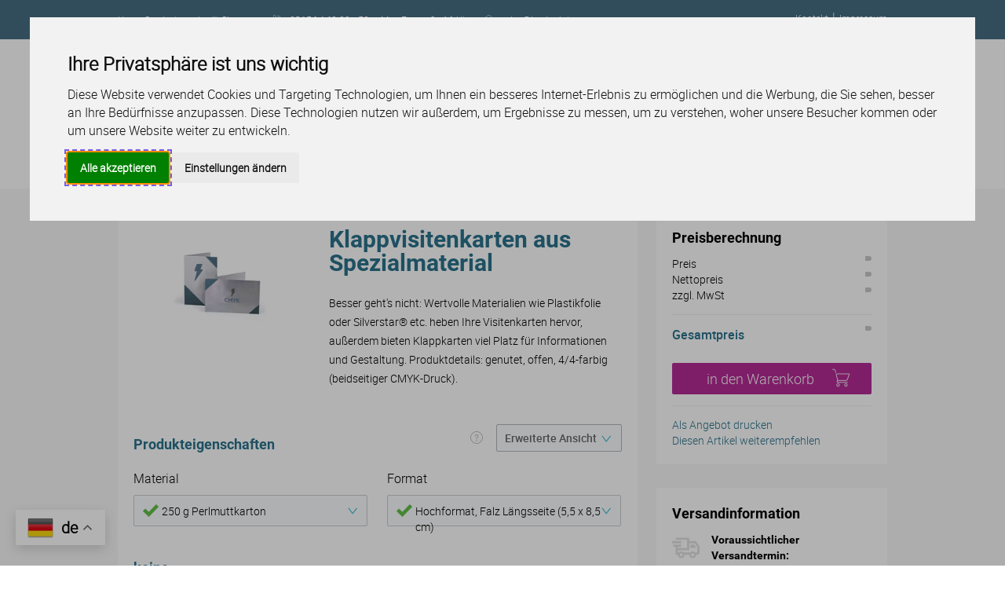

--- FILE ---
content_type: text/html; charset=UTF-8
request_url: https://www.muster-druckshop.de/klappvisitenkarten_aus_spezialmaterial.htm
body_size: 25932
content:
                        <!DOCTYPE html>
<html lang="de">
<head>
            
    <meta charset="UTF-8">
    <meta name="viewport" content="width=device-width, initial-scale=1">
                

        
    <title>
                    Klappvisitenkarten aus Spezialmaterial
            </title>
    

    
        

        <!--<script async src="https://www.googletagmanager.com/gtag/js?id="></script>-->
    <!--<script>
        window.dataLayer = window.dataLayer || [];
        function gtag() {
            dataLayer.push(arguments);
        }
        gtag('js', new Date());
        gtag('config', '');
    </script>-->
    
    
    <!-- Cookie Consent by https://www.PrivacyPolicies.com -->
<script type="text/javascript" src="//www.privacypolicies.com/public/cookie-consent/3.1.0/cookie-consent.js"></script>
<script type="text/javascript">
document.addEventListener('DOMContentLoaded', function () {
cookieconsent.run({"notice_banner_type":"interstitial","consent_type":"express","palette":"light","language":"de","website_name":"Muster Druckshop"});
});
</script>

<noscript>Cookie Consent by <a href="https://www.PrivacyPolicies.com/cookie-consent/" rel="nofollow">PrivacyPolicies.com</a></noscript>
<!-- End Cookie Consent -->

<!--<script async
    src="https://maps.googleapis.com/maps/api/js?key=AIzaSyA5cAF1Ne2AgH2CDH5zLNsnYowrl48GgMs">
</script>-->
<div class="gtranslate_wrapper"></div>
<script>window.gtranslateSettings = {"default_language":"de","detect_browser_language":true,"url_structure":"sub_domain","languages":["de","en"],"wrapper_selector":".gtranslate_wrapper","flag_style":"3d"}</script>
<script src="https://cdn.gtranslate.net/widgets/latest/float.js" defer></script>

    

    <!-- Google Tag Manager Datalayer -->
    
            
<script>
    if (typeof(dataLayer) !== "undefined") {
        dataLayer.push({ ecommerce: null });  // Clear the previous ecommerce object.
        dataLayer.push({
            event: "view_item",
            ecommerce: {
                currency: "EUR",
                value: ,
                items: [
                    {
                        item_id: "1112084265",
                        item_name: "Klappvisitenkarten aus Spezialmaterial"
                    }
                ]
            }
        });
    }
</script>

        
    <!-- End Google Tag Manager Datalayer -->

    
    <link rel="preload" href="/tpl/ds_master/assets/font/roboto-medium-webfont.woff" as="font" type="font/woff2" crossorigin="">
    <link rel="preload" href="/tpl/ds_master/assets/font/roboto-light-webfont.woff" as="font" type="font/woff2" crossorigin="">
    <link rel="preload" href="/tpl/ds_master/assets/font/druckshop-premium.woff" as="font" type="font/woff2" crossorigin="">
    <link rel="preload" href="/tpl/ds_master/assets/font/Roboto-Bold.woff" as="font" type="font/woff2" crossorigin="">
    <link rel="preload" href="/tpl/ds_master/assets/font/fa-regular-400.woff2" as="font" type="font/woff2" crossorigin="">
    <link rel="preload" href="/tpl/ds_master/assets/font/fa-solid-900.woff2" as="font" type="font/woff2" crossorigin="">
    

        

                        <link rel="stylesheet" href="/tpl/ds_master/data/application_pre.css?bbv=1763477342133" >
            <link rel="stylesheet" href="/tpl/ds_master/data/application.css?bbv=1763477342133" >
            
    
    <link rel="stylesheet" href="/tpl/ds_master/data/responsive.css?bbv=1763477342133" media="(max-width: 1280px)" >
        <link rel="stylesheet" href="/tpl/ds_master/script/select2/css/select2.min.css?bbv=1763477342133" >
            <link rel="stylesheet" href="/tpl/ds_master/data/extension.css?bbv=1763477342133" >
        <!-- BFSG -->
    <link rel="stylesheet" href="/tpl/ds_master/data/bfsg.css?bbv=1763477342133" >
    
    <!-- Navigation with articles -->
        <link rel="stylesheet" href="/tpl/ds_master/data/navbar_mega.css?bbv=1763477342133"  media="(min-width: 767px)" >
        <!-- Slider 2.0 -->
        
    <link rel="stylesheet" href="/tpl/ds_master/data/custom.css?bbv=1763477342133" >
    <link rel="stylesheet" href="image.php?f=/customer_media/724/css/layout.css&t=cm" >
    

    
        <link rel="icon" href="image.php?t=cm&f=customer_media/724/favicon/db4bf208c7ef3178e46d718cbaa53c84.ico" >
        

        
        <script type="application/ld+json">
    {
      "@context": "https://schema.org",
      "@type": "Corporation",
      "name": "Lead-Print",
      "alternateName": "Andre Hausmann",
      "url": "www.muster-druckshop.de",
      "logo": "www.muster-druckshop.de/userfiles/724/7f32492dcf20f4072cf3e2df601f8237.svg",
      "contactPoint": {
        "@type": "ContactPoint",
        "telephone": "02154 / 48 09 - 50",
        "contactType": "sales",
        "areaServed": "",
        "availableLanguage": ["de"]
      },
      "sameAs": [
        ""
      ]
    }
    </script>

    <script type="application/ld+json">
    {
      "@context": "https://schema.org",
      "@type": "OfficeEquipmentStore",
      "name": "Lead-Print",
      "image": "www.muster-druckshop.de/userfiles/724/7f32492dcf20f4072cf3e2df601f8237.svg",
      "@id": "",
      "url": "www.muster-druckshop.de",
      "telephone": "02154 / 48 09 - 50",
      "priceRange": "Eur",
      "address": {
        "@type": "PostalAddress",
        "streetAddress": "Hanns-Martin-Schleyer-Str. 35",
        "addressLocality": "Willich",
        "postalCode": "47877",
        "addressCountry": "de"
      },
      "geo": {
        "@type": "GeoCoordinates",
        "latitude": ,
        "longitude": 
      },
      "openingHoursSpecification": [
              ],
      "sameAs": [
        ""
      ]
    }
    </script>

            <script type="application/ld+json">
        {
            "@context": "https://schema.org/",
            "@type": "Product",
            "name": "Klappvisitenkarten aus Spezialmaterial",
            "image": "www.muster-druckshop.de/image.php?f=",
            "description": "",
            "brand": {
                "@type": "Brand",
                "name": "Lead-Print"
             },
            "offers": {
                "@type": "Offer",
                "url": "www.muster-druckshop.de/klappvisitenkarten_aus_spezialmaterial.htm",
                "priceCurrency": "EUR",
                "price": "",
                "availability": "https://schema.org/OnlineOnly"
            }
        }
        </script>
    
    
    

    
    <script src="/tpl/ds_master/script/lazysizes/lazysizes.min.js" async></script>
        <script src="/tpl/ds_master/script/navbar_mega/modernizr.js" async></script>
        
</head>


<body data-printwarehouse-api-token="eyJ0eXAiOiJKV1QiLCJhbGciOiJSUzI1NiJ9.[base64].[base64]" data-printwarehouse-base-url="https://printwarehouse.printshop-server.com/api"  data-printwarehouse-product-type="standard" data-client-id="724">
<header class="main cf">
    <div id="service-bar">
    <div class="wrp">
        <span class="label_claim">Unser Serviceteam berät Sie gerne</span>
        <span class="label_tel">02154 / 48 09 - 50</span>
        <span class="label_opening-hours">Mo - Fr von 9 - 16 Uhr</span>
        <span class="label_mail"><a href="mailto:sales@lead-print.com">sales@lead-print.com</a></span>

        <nav>
            <ul>
                                <li><a href="/kontakt.htm">Kontakt</a></li>
                <li>|</li>
                                <li><a href="impressum.htm">Impressum</a></li>
            </ul>
        </nav>
    </div>
</div>    <div class="wrp">
        
        <a id="brand-logo" href="/index.htm">
                            <img src="/userfiles/724/7f32492dcf20f4072cf3e2df601f8237.svg" alt="Logo Lead-Print" >
                    </a>
        

            <div id="header_usp">
    
    </div>
        <nav id="customer-menu">

                <form name="formsearch" class="search" method="get" action="/category.htm">
    <label for="search" aria-label="search"></label>        <input type="text" name="sSuche" id="search" required  value="Ihr Suchbegriff" onfocus="if(this.value == this.defaultValue) this.value = '';" onblur="if(!this.value) this.value = this.defaultValue;" >
        <input class="headerSearchSubmit" type="submit" value="&nbsp;">

</form>

    
    
    <button data-modal="login" class="menu-item-login  login_status_red" title="Login">
            </button>


    <a class="menu-item-cart" title="Warenkorb" href="/cart_first.htm?viewcart=1">
        <span class="count">0</span>
    </a>

    <div class="modal" id="login">
                    <form method="post" action="/konto_login.htm" name="formLogin">
                            <label for="emailhead">E-Mail/Kd-Nr.
                <input type="text" name="kundennr" id="emailhead" value="E-Mail/Kd-Nr." placeholder="E-Mail/Kd-Nr." >
                </label>
                <label for="kundenpasswort">Passwort
                <input name="kundenpasswort" type="text" id="kundenpasswort" value="Passwort" placeholder="Passwort" onfocus="this.value=''; this.type='password';">
                </label>
            
            <input type="hidden" name="DoLogin" id="DoLogin" value="1" >
            <button class="btn" name="kundenholensubmit" type="submit" id="kundenholensubmit" value="Einloggen">Einloggen</button>

            <a href="/pw_lost.htm">Passwort vergessen</a>
            <a href="/adresse.htm?onlyreg=1&">Registrieren</a>
                            </form>
    </div>

    </nav>    </div>
</header>
<button type="button" id="offcanvas_open" aria-label="Navigation öffnen" >

</button>

<nav id="offcanvas">
    <header class="cf">
        <button type="button" id="offcanvas_close" aria-label="Navigation schließen" ></button>
    </header>
        <form id="mainSearchOffcanvas" name="formsearch" method="get" action="/category.htm">

            <label for="offcanvasSearch">Suche</label>
            <input required="" type="text" name="sSuche" id="offcanvasSearch" value="" placeholder="Ihr Suchbegriff">
            <button type="submit" aria-label="Suchen"></button>

    </form>
        <div id="shortcut_menu" class="cf">
        <a href="/cart_first.htm" class="btn cart">
            <span class="count">0</span>
        </a>
        <a href="/konto_login.htm"  class="btn login"><span style="opacity: 0; height: 0; position: absolute;">Login</span></a>
    </div>

    <div class="clr"></div>
    
    <ul id="offcanvas_productmenu">
        <li><a href="/index.htm">Home</a></li>
        <li><h3>Produkte</h3>
            <ul>
                
                                
                                <li class="menu-item-0">
                    <a href="/unsere-top-produkte.htm">
                        Top Produkte
                                            </a>
                                        <ul>
                                                <li class="children has-parent">
                            <a href="/Bloecke-Schreibbloecke-guenstig-bedrucken.htm">Blöcke</a>
                        </li>
                                                <li class="children has-parent">
                            <a href="/Briefpapier-Briefboegen-guenstig-drucken.htm">Briefpapier</a>
                        </li>
                                                <li class="children has-parent">
                            <a href="/Broschueren-guenstig-schnell-drucken.htm">Broschüren</a>
                        </li>
                                                <li class="children has-parent">
                            <a href="/Faltblaetter-Falzflyer-guenstig-drucken.htm">Faltblätter</a>
                        </li>
                                                <li class="children has-parent">
                            <a href="/Flyer-preiswert-schnell-drucken.htm">Flyer</a>
                        </li>
                                                <li class="children has-parent">
                            <a href="/Mappen-guenstig-schnell-drucken.htm">Mappen</a>
                        </li>
                                                <li class="children has-parent">
                            <a href="/Poster-Plakate-guenstig-drucken.htm">Plakate</a>
                        </li>
                                                <li class="children has-parent">
                            <a href="/Visitenkarten-vom-Experten-preiswert-schnell-drucken.htm">Visitenkarten</a>
                        </li>
                                                <li class="children has-parent">
                            <a href="/pitchprintdemo.htm">Pitchprint Demoshop</a>
                        </li>
                                            </ul>
                                    </li>
                                                
                                <li class="menu-item-1">
                    <a href="/Druckprodukte,category,30452.html">
                        Druckprodukte
                                            </a>
                                        <ul>
                                                <li class="children has-parent">
                            <a href="/Anhaenger,category,30453.html">Anhänger</a>
                        </li>
                                                <li class="children has-parent">
                            <a href="/Aufkleber,category,30445.html">Aufkleber</a>
                        </li>
                                                <li class="children has-parent">
                            <a href="/Boxen_und_Aufsteller,category,30454.html">Boxen und Aufsteller</a>
                        </li>
                                                <li class="children has-parent">
                            <a href="/Becher,category,30455.html">Becher</a>
                        </li>
                                                <li class="children has-parent">
                            <a href="/Taschen_Tueten_amp_Beutel,category,30435.html">Taschen, Tüten &amp; Beutel</a>
                        </li>
                                                <li class="children has-parent">
                            <a href="/Bloecke-Schreibbloecke-guenstig-bedrucken.htm">Blöcke</a>
                        </li>
                                                <li class="children has-parent">
                            <a href="/Briefpapier-Briefboegen-guenstig-drucken.htm">Briefpapier</a>
                        </li>
                                                <li class="children has-parent">
                            <a href="/Briefumschlaege,category,30459.html">Briefumschläge</a>
                        </li>
                                                <li class="children has-parent">
                            <a href="/Broschueren-guenstig-schnell-drucken.htm">Broschüren</a>
                        </li>
                                                <li class="children has-parent">
                            <a href="/Durchschreibesaetze,category,30465.html">Durchschreibesätze</a>
                        </li>
                                                <li class="children has-parent">
                            <a href="/Kontrollbaender_und_Einlassbaender,category,30466.html">Kontrollbänder und Einlassbänder </a>
                        </li>
                                                <li class="children has-parent">
                            <a href="/Eintrittskarten,category,30467.html">Eintrittskarten</a>
                        </li>
                                                <li class="children has-parent">
                            <a href="/Faltblaetter-Falzflyer-guenstig-drucken.htm">Faltblätter</a>
                        </li>
                                                <li class="children has-parent">
                            <a href="/Flyer-preiswert-schnell-drucken.htm">Flyer</a>
                        </li>
                                                <li class="children has-parent">
                            <a href="/Speise_und_Getraenkekarten,category,30470.html">Speise- und Getränkekarten</a>
                        </li>
                                                <li class="children has-parent">
                            <a href="/Gruss_und_Einladungskarten,category,30471.html">Gruß- und Einladungskarten</a>
                        </li>
                                                <li class="children has-parent">
                            <a href="/Haftnotizen,category,30472.html">Haftnotizen</a>
                        </li>
                                                <li class="children has-parent">
                            <a href="/Kalender,category,30473.html">Kalender</a>
                        </li>
                                                <li class="children has-parent">
                            <a href="/Kartenhuellen_und_Tickethuellen,category,30474.html">Kartenhüllen und Tickethüllen</a>
                        </li>
                                                <li class="children has-parent">
                            <a href="/Kataloge,category,30475.html">Kataloge</a>
                        </li>
                                                <li class="children has-parent">
                            <a href="/Mappen-guenstig-schnell-drucken.htm">Mappen</a>
                        </li>
                                                <li class="children has-parent">
                            <a href="/Multimedia_CD_DVD,category,30477.html">Multimedia CD/DVD</a>
                        </li>
                                                <li class="children has-parent">
                            <a href="/Notizbuecher_amp_Notizhefte,category,30478.html">Notizbücher &amp; Notizhefte</a>
                        </li>
                                                <li class="children has-parent">
                            <a href="/Ordner,category,30479.html">Ordner</a>
                        </li>
                                                <li class="children has-parent">
                            <a href="/Papiertragetaschen_Tueten,category,30480.html">Papiertragetaschen, Tüten</a>
                        </li>
                                                <li class="children has-parent">
                            <a href="/Poster-Plakate-guenstig-drucken.htm">Plakate</a>
                        </li>
                                                <li class="children has-parent">
                            <a href="/Plastikkarten,category,30482.html">Plastikkarten</a>
                        </li>
                                                <li class="children has-parent">
                            <a href="/Postkarten,category,30483.html">Postkarten</a>
                        </li>
                                                <li class="children has-parent">
                            <a href="/Visitenkarten-vom-Experten-preiswert-schnell-drucken.htm">Visitenkarten</a>
                        </li>
                                                <li class="children has-parent">
                            <a href="/Stempel_amp_Stempelzubehoer,category,30501.html">Stempel &amp; Stempelzubehör</a>
                        </li>
                                                <li class="children has-parent">
                            <a href="/Zusatzartikel_fuer_Druckprodukte,category,30485.html">Zusatzartikel für Druckprodukte</a>
                        </li>
                                                <li class="children has-parent">
                            <a href="/Sonstiges,category,30456.html">Sonstiges</a>
                        </li>
                                            </ul>
                                    </li>
                                                
                                <li class="menu-item-2">
                    <a href="/Werbetechnik,category,30419.html">
                        Werbetechnik
                                            </a>
                                        <ul>
                                                <li class="children has-parent">
                            <a href="/Planen_amp_Banner,category,30420.html">Planen &amp; Banner</a>
                        </li>
                                                <li class="children has-parent">
                            <a href="/Platten_amp_Schilder,category,30421.html">Platten &amp; Schilder</a>
                        </li>
                                                <li class="children has-parent">
                            <a href="/Deko_amp_Kleinsysteme,category,30422.html">Deko &amp; Kleinsysteme</a>
                        </li>
                                                <li class="children has-parent">
                            <a href="/Roll_Ups_amp_Displays,category,30423.html">Roll Ups &amp; Displays</a>
                        </li>
                                                <li class="children has-parent">
                            <a href="/Werbedisplays,category,30424.html">Werbedisplays</a>
                        </li>
                                                <li class="children has-parent">
                            <a href="/Outdoor_Promotion,category,30425.html">Outdoor Promotion</a>
                        </li>
                                                <li class="children has-parent">
                            <a href="/Fahnen_amp_Flaggen,category,30426.html">Fahnen &amp; Flaggen</a>
                        </li>
                                                <li class="children has-parent">
                            <a href="/Sitzelemente_amp_Moebel,category,30427.html">Sitzelemente &amp; Möbel</a>
                        </li>
                                                <li class="children has-parent">
                            <a href="/Werbebanner,category,30428.html">Werbebanner</a>
                        </li>
                                                <li class="children has-parent">
                            <a href="/Folien_amp_Klebefolien,category,30429.html">Folien &amp; Klebefolien</a>
                        </li>
                                                <li class="children has-parent">
                            <a href="/Messestand,category,30430.html">Messestand</a>
                        </li>
                                            </ul>
                                    </li>
                                                
                                <li class="menu-item-3">
                    <a href="/Artikeltypen.htm">
                        Artikeltypen
                                            </a>
                                    </li>
                                                
                                <li class="menu-item-4">
                    <a href="/postdemo.htm">
                        Demo Postversand
                                            </a>
                                        <ul>
                                                <li class="children has-parent">
                            <a href="/demopost.htm">Postwurfspezial Demo</a>
                        </li>
                                                <li class="children has-parent">
                            <a href="/PostAktuell-demo.htm">PostAktuell Demo</a>
                        </li>
                                            </ul>
                                    </li>
                                                
                                <li class="menu-item-5">
                    <a href="/Werbeartikel,category,30431.html">
                        Werbeartikel
                                            </a>
                                        <ul>
                                                <li class="children has-parent">
                            <a href="/Kugelschreiber_amp_Stifte,category,30432.html">Kugelschreiber &amp; Stifte</a>
                        </li>
                                                <li class="children has-parent">
                            <a href="/Getraenkedosen_amp_Flaschen,category,30433.html">Getränkedosen &amp; Flaschen</a>
                        </li>
                                                <li class="children has-parent">
                            <a href="/Elektronik_amp_Technik,category,30434.html">Elektronik &amp; Technik</a>
                        </li>
                                                <li class="children has-parent">
                            <a href="/Taschen_Tueten_amp_Beutel,category,30435.html">Taschen, Tüten &amp; Beutel</a>
                        </li>
                                                <li class="children has-parent">
                            <a href="/Wellness_amp_Kosmetik,category,30436.html">Wellness &amp; Kosmetik</a>
                        </li>
                                                <li class="children has-parent">
                            <a href="/Streuartikel_amp_Promotion,category,30437.html">Streuartikel &amp; Promotion</a>
                        </li>
                                                <li class="children has-parent">
                            <a href="/Freizeit_Sport_amp_Spiel,category,30438.html">Freizeit, Sport &amp; Spiel</a>
                        </li>
                                                <li class="children has-parent">
                            <a href="/Auto_amp_Reisen,category,30906.html">Auto &amp; Reisen</a>
                        </li>
                                                <li class="children has-parent">
                            <a href="/Werkzeuge_amp_Handwerk,category,30439.html">Werkzeuge &amp; Handwerk</a>
                        </li>
                                                <li class="children has-parent">
                            <a href="/Suesse_Werbung_amp_Snacks,category,30440.html">Süße Werbung &amp; Snacks</a>
                        </li>
                                                <li class="children has-parent">
                            <a href="/Kueche_amp_Haushalt,category,30441.html">Küche &amp; Haushalt</a>
                        </li>
                                                <li class="children has-parent">
                            <a href="/Buero_amp_Computer,category,30442.html">Büro &amp; Computer</a>
                        </li>
                                            </ul>
                                    </li>
                                                
                                <li class="menu-item-6">
                    <a href="/Kleidung_amp_Textilien,category,30443.html">
                        Kleidung &amp; Textilien 
                                            </a>
                                        <ul>
                                                <li class="children has-parent">
                            <a href="/Taschen_Tueten_amp_Beutel,category,30435.html">Taschen, Tüten &amp; Beutel</a>
                        </li>
                                                <li class="children has-parent">
                            <a href="/Zubehoer_fuer_Textilien,category,30521.html">Zubehör für Textilien</a>
                        </li>
                                            </ul>
                                    </li>
                                                
                                                
                                                
                                                
                                                                <li class="menu-item-more"><a href="/overview.htm">Mehr anzeigen</a></li>
                            </ul>
        </li>
                                <li> <a href="/serviceundsupport.htm" class="dataTopMenu">Service</a></li>
                                <li> <a href="/layoutunddesign.htm" class="dataTopMenu">Layout & Design</a></li>
                                <li> <a href="/reseller-flyeralarm-whitelabel.htm" class="dataTopMenu">Reseller werden</a></li>
                                                                                                                                                            </ul>

    <ul>
        <li><h3>Service-Center</h3></li>
                        <li><a href="/cms.htm?c=sonderanfrage">Sonderanfrage</a></li>
                                <li><a href="/kontakt.htm">Kontakt</a></li>
                <li><a href="/cms.htm?c=agb">AGB</a></li>
        <li><a href="/adresse.htm?onlyreg=1&">Registrieren</a></li>
    </ul>
    </nav><!-- Navigation with articles -->
<nav id="navbar" class="mega" aria-label="Main menu">
    <div class="wrp">
        <div class="cd-dropdown-wrapper">
            <a class="cd-dropdown-trigger" href="JavaScript:Void(0);">Produkte</a>

            <nav class="cd-dropdown">
                <h2>Produkte</h2>
                <a href="JavaScript:Void(0);" class="cd-close">Close</a>
                <ul class="cd-dropdown-content">

                                        <li class="has-children">

                    <a href="/unsere-top-produkte.htm">Top Produkte</a>
                                        <ul class="cd-secondary-dropdown is-hidden">
                        <li class="go-back"><a href="JavaScript:Void(0);">Alle categorie&euml;n</a></li>
                        
                                                
                        <li class="has-children"><a href="/Bloecke-Schreibbloecke-guenstig-bedrucken.htm" >Blöcke</a>
                            <ul class="is-hidden">

                                <li class="go-back"><a href="JavaScript:Void(0);">Top Produkte</a></li>
                                                                                                    <li><a href="/Collegebloecke-mit-Perforation.htm">Collegeblöcke mit Perforation</a></li>
                                                                    <li><a href="/Flipchart-Bloecke.htm">Flipchart-Blöcke</a></li>
                                                                
                            </ul>
                        </li>
                                                
                        <li class="has-children"><a href="/Briefpapier-Briefboegen-guenstig-drucken.htm" >Briefpapier</a>
                            <ul class="is-hidden">

                                <li class="go-back"><a href="JavaScript:Void(0);">Top Produkte</a></li>
                                                                                                    <li><a href="/briefpapier_klassiker.htm">Briefpapier Klassiker</a></li>
                                                                
                            </ul>
                        </li>
                                                
                        <li class="has-children"><a href="/Broschueren-guenstig-schnell-drucken.htm" >Broschüren</a>
                            <ul class="is-hidden">

                                <li class="go-back"><a href="JavaScript:Void(0);">Top Produkte</a></li>
                                                                                                    <li><a href="/Testbroschuere.htm">Broschüre (Digitaldruck)</a></li>
                                                                
                            </ul>
                        </li>
                                                
                        <li class="has-children"><a href="/Faltblaetter-Falzflyer-guenstig-drucken.htm" >Faltblätter</a>
                            <ul class="is-hidden">

                                <li class="go-back"><a href="JavaScript:Void(0);">Top Produkte</a></li>
                                                                                                    <li><a href="/faltblaetter_dreibruch_fensterfalz.htm">Faltblätter, Dreibruch-Fensterfalz</a></li>
                                                                    <li><a href="/Faltblaetter-Pyramidenfalz.htm">Faltblätter, Pyramidenfalz</a></li>
                                                                    <li><a href="/Faltblaetter-Quadratfalz.htm">Faltblätter, Quadratfalz</a></li>
                                                                    <li><a href="/Faltblaetter-Treppenfalz.htm">Faltblätter, Treppenfalz</a></li>
                                                                
                            </ul>
                        </li>
                                                
                        <li class="has-children"><a href="/Flyer-preiswert-schnell-drucken.htm" >Flyer</a>
                            <ul class="is-hidden">

                                <li class="go-back"><a href="JavaScript:Void(0);">Top Produkte</a></li>
                                                                                                    <li><a href="/Flyer-Klassiker.htm">Flyer Klassiker</a></li>
                                                                    <li><a href="/Flyer-mit-Exklusiv-Veredelung.htm">Flyer mit Exklusiv-Veredelung</a></li>
                                                                    <li><a href="/Flyer-aus-Exklusiv-Material.htm">Flyer aus Exklusiv-Material</a></li>
                                                                    <li><a href="/Flyer-Umwelt-und-Natur.htm">Flyer Umwelt und Natur</a></li>
                                                                
                            </ul>
                        </li>
                                                
                        <li class="has-children"><a href="/Mappen-guenstig-schnell-drucken.htm" >Mappen</a>
                            <ul class="is-hidden">

                                <li class="go-back"><a href="JavaScript:Void(0);">Top Produkte</a></li>
                                                                                                    <li><a href="/mappen_2_teilig_mit_laschen_und_heftschlitz.htm">Mappen 2-teilig mit Laschen und Heftschlitz</a></li>
                                                                    <li><a href="/mappen_2_teilig_mit_laschen_hochformat.htm">Mappen 2-teilig mit Laschen, Hochformat</a></li>
                                                                    <li><a href="/Mappen-aus-Kunststoff-mit-Gummiband.htm">Mappen aus Kunststoff mit Gummiband</a></li>
                                                                    <li><a href="/mappen_mit_verschlusslasche.htm">Mappen mit Verschlusslasche</a></li>
                                                                
                            </ul>
                        </li>
                                                
                        <li class="has-children"><a href="/Poster-Plakate-guenstig-drucken.htm" >Plakate</a>
                            <ul class="is-hidden">

                                <li class="go-back"><a href="JavaScript:Void(0);">Top Produkte</a></li>
                                                                                                    <li><a href="/Allwetterplakat-mit-Folienbeschichtung.htm">Allwetterplakat mit Folienbeschichtung</a></li>
                                                                    <li><a href="/plakate_im_digital_und_offsetdruck_ab_1_stueck,detail,1112088199.html">Plakate im Digital- und Offsetdruck, ab 1 Stück</a></li>
                                                                    <li><a href="/Plakate-im-Set-Digitaldruck-2-30-Stueck-.htm">Plakate im Set (Digitaldruck, 2 – 30 Stück)</a></li>
                                                                    <li><a href="/plakate_umwelt_und_natur.htm">Plakate Umwelt und Natur</a></li>
                                                                
                            </ul>
                        </li>
                                                
                        <li class="has-children"><a href="/Visitenkarten-vom-Experten-preiswert-schnell-drucken.htm" >Visitenkarten</a>
                            <ul class="is-hidden">

                                <li class="go-back"><a href="JavaScript:Void(0);">Top Produkte</a></li>
                                                                                                    <li><a href="/klappvisitenkarten_aus_spezialmaterial.htm">Klappvisitenkarten aus Spezialmaterial</a></li>
                                                                    <li><a href="/klappvisitenkarten_klassiker.htm">Klappvisitenkarten Klassiker</a></li>
                                                                    <li><a href="/klappvisitenkarten_mit_veredelung.htm">Klappvisitenkarten mit Veredelung</a></li>
                                                                    <li><a href="/Visitenkarten-aus-Exklusiv-Material.htm">Visitenkarten aus Exklusiv-Material</a></li>
                                                                    <li><a href="/Visitenkarten-Klassiker.htm">Visitenkarten Klassiker</a></li>
                                                                    <li><a href="/visitenkarten_klassiker_qfp.htm">Visitenkarten Klassiker (qfp)</a></li>
                                                                    <li><a href="/Visitenkarten-mit-Exklusiv-Veredelung.htm">Visitenkarten mit Exklusiv-Veredelung</a></li>
                                                                    <li><a href="/Visitenkarten-Umwelt-und-Natur.htm">Visitenkarten Umwelt und Natur</a></li>
                                                                
                            </ul>
                        </li>
                                                
                        <li class="has-children"><a href="/pitchprintdemo.htm" >Pitchprint Demoshop</a>
                            <ul class="is-hidden">

                                <li class="go-back"><a href="JavaScript:Void(0);">Top Produkte</a></li>
                                
                            </ul>
                        </li>
                                            </ul>
                                        </li>
                                        <li class="has-children">

                    <a href="/Druckprodukte,category,30452.html">Druckprodukte</a>
                                        <ul class="cd-secondary-dropdown is-hidden">
                        <li class="go-back"><a href="JavaScript:Void(0);">Alle categorie&euml;n</a></li>
                        
                                                
                        <li class="has-children"><a href="/Anhaenger,category,30453.html" >Anhänger</a>
                            <ul class="is-hidden">

                                <li class="go-back"><a href="JavaScript:Void(0);">Druckprodukte</a></li>
                                                                                                    <li><a href="/Produkt-und-Geschenkanhaenger.htm">Produkt- und Geschenkanhänger</a></li>
                                                                    <li><a href="/tuerhaenger.htm">Türhänger</a></li>
                                                                
                            </ul>
                        </li>
                                                
                        <li class="has-children"><a href="/Aufkleber,category,30445.html" >Aufkleber</a>
                            <ul class="is-hidden">

                                <li class="go-back"><a href="JavaScript:Void(0);">Druckprodukte</a></li>
                                                                                                    <li><a href="/Abloesbare-Aufkleber.htm">Ablösbare Aufkleber</a></li>
                                                                    <li><a href="/aufkleber_mit_veredelung.htm">Aufkleber mit Veredelung</a></li>
                                                                    <li><a href="/Extrem-stark-haftende-Aufkleber.htm">Extrem stark haftende Aufkleber</a></li>
                                                                    <li><a href="/gel_aufkleber_doming.htm">Gel-Aufkleber (Doming)</a></li>
                                                                    <li><a href="/Kaelte-und-hitzebestaendige-Aufkleber.htm">Kälte- und hitzebeständige Aufkleber</a></li>
                                                                    <li><a href="/Neon-Aufkleber.htm">Neon-Aufkleber</a></li>
                                                                    <li><a href="/Vegane-Indoor-Aufkleber.htm">Vegane Indoor-Aufkleber</a></li>
                                                                    <li><a href="/Vegane-Outdoor-Aufkleber.htm">Vegane Outdoor-Aufkleber</a></li>
                                                                
                            </ul>
                        </li>
                                                
                        <li class="has-children"><a href="/Boxen_und_Aufsteller,category,30454.html" >Boxen und Aufsteller</a>
                            <ul class="is-hidden">

                                <li class="go-back"><a href="JavaScript:Void(0);">Druckprodukte</a></li>
                                                                                                    <li><a href="/Aufsteller-klassisch.htm">Aufsteller klassisch</a></li>
                                                                
                            </ul>
                        </li>
                                                
                        <li class="has-children"><a href="/Becher,category,30455.html" >Becher</a>
                            <ul class="is-hidden">

                                <li class="go-back"><a href="JavaScript:Void(0);">Druckprodukte</a></li>
                                                                                                    <li><a href="/Bio-Becher-doppelwandig.htm">Bio-Becher, doppelwandig</a></li>
                                                                    <li><a href="/Getraenkebecher-einwandig.htm">Getränkebecher, einwandig</a></li>
                                                                    <li><a href="/reUUSI-Becher.htm">reUUSI Becher</a></li>
                                                                
                            </ul>
                        </li>
                                                
                        <li class="has-children"><a href="/Taschen_Tueten_amp_Beutel,category,30435.html" >Taschen, Tüten &amp; Beutel</a>
                            <ul class="is-hidden">

                                <li class="go-back"><a href="JavaScript:Void(0);">Druckprodukte</a></li>
                                                                                                    <li><a href="/Bio-Baumwolltaschen-Classic.htm">Bio-Baumwolltaschen Classic</a></li>
                                                                    <li><a href="/Bio-Baumwolltaschen-Premium.htm">Bio-Baumwolltaschen Premium</a></li>
                                                                    <li><a href="/Faltbare-Einkaufskoerbe.htm">Faltbare Einkaufskörbe</a></li>
                                                                    <li><a href="/faltbare_einkaufstaschen.htm">Faltbare Einkaufstaschen</a></li>
                                                                    <li><a href="/Kuehltaschen-klein.htm">Kühltaschen klein</a></li>
                                                                    <li><a href="/Recycling-Taschen.htm">Recycling-Taschen</a></li>
                                                                
                            </ul>
                        </li>
                                                
                        <li class="has-children"><a href="/Bloecke-Schreibbloecke-guenstig-bedrucken.htm" >Blöcke</a>
                            <ul class="is-hidden">

                                <li class="go-back"><a href="JavaScript:Void(0);">Druckprodukte</a></li>
                                                                                                    <li><a href="/Collegebloecke-mit-Perforation.htm">Collegeblöcke mit Perforation</a></li>
                                                                    <li><a href="/Flipchart-Bloecke.htm">Flipchart-Blöcke</a></li>
                                                                
                            </ul>
                        </li>
                                                
                        <li class="has-children"><a href="/Briefpapier-Briefboegen-guenstig-drucken.htm" >Briefpapier</a>
                            <ul class="is-hidden">

                                <li class="go-back"><a href="JavaScript:Void(0);">Druckprodukte</a></li>
                                                                                                    <li><a href="/briefpapier_klassiker.htm">Briefpapier Klassiker</a></li>
                                                                
                            </ul>
                        </li>
                                                
                        <li class="has-children"><a href="/Briefumschlaege,category,30459.html" >Briefumschläge</a>
                            <ul class="is-hidden">

                                <li class="go-back"><a href="JavaScript:Void(0);">Druckprodukte</a></li>
                                                                                                    <li><a href="/briefumschlaege_partiell_bedruckt.htm">Briefumschläge partiell bedruckt</a></li>
                                                                    <li><a href="/Briefumschlaege-mit-Fenster-links-haftklebend.htm">Briefumschläge mit Fenster links, haftklebend</a></li>
                                                                    <li><a href="/Briefumschlaege-mit-Fenster-rechts-haftklebend.htm">Briefumschläge mit Fenster rechts, haftklebend</a></li>
                                                                    <li><a href="/Briefumschlaege-ohne-Fenster-haftklebend.htm">Briefumschläge ohne Fenster, haftklebend</a></li>
                                                                    <li><a href="/Briefumschlaege-nassklebend.htm">Briefumschläge nassklebend</a></li>
                                                                    <li><a href="/Versandtaschen.htm">Versandtaschen</a></li>
                                                                
                            </ul>
                        </li>
                                                
                        <li class="has-children"><a href="/Broschueren-guenstig-schnell-drucken.htm" >Broschüren</a>
                            <ul class="is-hidden">

                                <li class="go-back"><a href="JavaScript:Void(0);">Druckprodukte</a></li>
                                                                                                    <li><a href="/Testbroschuere.htm">Broschüre (Digitaldruck)</a></li>
                                                                
                            </ul>
                        </li>
                                                
                        <li class="has-children"><a href="/Durchschreibesaetze,category,30465.html" >Durchschreibesätze</a>
                            <ul class="is-hidden">

                                <li class="go-back"><a href="JavaScript:Void(0);">Druckprodukte</a></li>
                                
                            </ul>
                        </li>
                                                
                        <li class="has-children"><a href="/Kontrollbaender_und_Einlassbaender,category,30466.html" >Kontrollbänder und Einlassbänder </a>
                            <ul class="is-hidden">

                                <li class="go-back"><a href="JavaScript:Void(0);">Druckprodukte</a></li>
                                                                                                    <li><a href="/Kontrollbaender-aus-Tyvek.htm">Kontrollbänder aus Tyvek®</a></li>
                                                                    <li><a href="/Kontrollbaender-aus-Tyvek-unbedruckt.htm">Kontrollbänder aus Tyvek®, unbedruckt</a></li>
                                                                    <li><a href="/Kontrollbaender-Stoff-bedruckt.htm">Kontrollbänder Stoff, bedruckt</a></li>
                                                                    <li><a href="/Kontrollbaender-Vinyl-unbedruckt.htm">Kontrollbänder Vinyl, unbedruckt</a></li>
                                                                
                            </ul>
                        </li>
                                                
                        <li class="has-children"><a href="/Eintrittskarten,category,30467.html" >Eintrittskarten</a>
                            <ul class="is-hidden">

                                <li class="go-back"><a href="JavaScript:Void(0);">Druckprodukte</a></li>
                                                                                                    <li><a href="/eintrittskarten.htm">Eintrittskarten</a></li>
                                                                
                            </ul>
                        </li>
                                                
                        <li class="has-children"><a href="/Faltblaetter-Falzflyer-guenstig-drucken.htm" >Faltblätter</a>
                            <ul class="is-hidden">

                                <li class="go-back"><a href="JavaScript:Void(0);">Druckprodukte</a></li>
                                                                                                    <li><a href="/faltblaetter_dreibruch_fensterfalz.htm">Faltblätter, Dreibruch-Fensterfalz</a></li>
                                                                    <li><a href="/Faltblaetter-Pyramidenfalz.htm">Faltblätter, Pyramidenfalz</a></li>
                                                                    <li><a href="/Faltblaetter-Quadratfalz.htm">Faltblätter, Quadratfalz</a></li>
                                                                    <li><a href="/Faltblaetter-Treppenfalz.htm">Faltblätter, Treppenfalz</a></li>
                                                                
                            </ul>
                        </li>
                                                
                        <li class="has-children"><a href="/Flyer-preiswert-schnell-drucken.htm" >Flyer</a>
                            <ul class="is-hidden">

                                <li class="go-back"><a href="JavaScript:Void(0);">Druckprodukte</a></li>
                                                                                                    <li><a href="/Flyer-Klassiker.htm">Flyer Klassiker</a></li>
                                                                    <li><a href="/Flyer-mit-Exklusiv-Veredelung.htm">Flyer mit Exklusiv-Veredelung</a></li>
                                                                    <li><a href="/Flyer-aus-Exklusiv-Material.htm">Flyer aus Exklusiv-Material</a></li>
                                                                    <li><a href="/Flyer-Umwelt-und-Natur.htm">Flyer Umwelt und Natur</a></li>
                                                                
                            </ul>
                        </li>
                                                
                        <li class="has-children"><a href="/Speise_und_Getraenkekarten,category,30470.html" >Speise- und Getränkekarten</a>
                            <ul class="is-hidden">

                                <li class="go-back"><a href="JavaScript:Void(0);">Druckprodukte</a></li>
                                
                            </ul>
                        </li>
                                                
                        <li class="has-children"><a href="/Gruss_und_Einladungskarten,category,30471.html" >Gruß- und Einladungskarten</a>
                            <ul class="is-hidden">

                                <li class="go-back"><a href="JavaScript:Void(0);">Druckprodukte</a></li>
                                                                                                    <li><a href="/Gruss-und-Einladungskarten-Klassiker.htm">Gruß- und Einladungskarten Klassiker</a></li>
                                                                    <li><a href="/weihnachtskarten_mit_design_individuell.htm">Weihnachtskarten mit Design, individuell</a></li>
                                                                
                            </ul>
                        </li>
                                                
                        <li class="has-children"><a href="/Haftnotizen,category,30472.html" >Haftnotizen</a>
                            <ul class="is-hidden">

                                <li class="go-back"><a href="JavaScript:Void(0);">Druckprodukte</a></li>
                                
                            </ul>
                        </li>
                                                
                        <li class="has-children"><a href="/Kalender,category,30473.html" >Kalender</a>
                            <ul class="is-hidden">

                                <li class="go-back"><a href="JavaScript:Void(0);">Druckprodukte</a></li>
                                                                                                    <li><a href="/taschenkalender_mit_schutzumschlag.htm">Taschenkalender mit Schutzumschlag</a></li>
                                                                    <li><a href="/Tischkalender-mit-verlaengerter-Rueckpappe.htm">Tischkalender mit verlängerter Rückpappe</a></li>
                                                                    <li><a href="/tischkalender_mit_wire_o_bindung_und_auffaltbarer_stuetze.htm">Tischkalender mit Wire-O-Bindung und auffaltbarer Stütze</a></li>
                                                                    <li><a href="/Wandkalender-mit-Rueckendrahtheftung.htm">Wandkalender mit Rückendrahtheftung</a></li>
                                                                
                            </ul>
                        </li>
                                                
                        <li class="has-children"><a href="/Kartenhuellen_und_Tickethuellen,category,30474.html" >Kartenhüllen und Tickethüllen</a>
                            <ul class="is-hidden">

                                <li class="go-back"><a href="JavaScript:Void(0);">Druckprodukte</a></li>
                                                                                                    <li><a href="/Kartenhuellen-Basic.htm">Kartenhüllen Basic</a></li>
                                                                
                            </ul>
                        </li>
                                                
                        <li class="has-children"><a href="/Kataloge,category,30475.html" >Kataloge</a>
                            <ul class="is-hidden">

                                <li class="go-back"><a href="JavaScript:Void(0);">Druckprodukte</a></li>
                                                                                                    <li><a href="/softcover_offsetdruck_ab_auflage_200_20000_stueck.htm">Softcover (Offsetdruck) ab Auflage 200 - 20.000 Stück</a></li>
                                                                    <li><a href="/Softcover-Budget-Offsetdruck-.htm">Softcover Budget (Offsetdruck)</a></li>
                                                                
                            </ul>
                        </li>
                                                
                        <li class="has-children"><a href="/Mappen-guenstig-schnell-drucken.htm" >Mappen</a>
                            <ul class="is-hidden">

                                <li class="go-back"><a href="JavaScript:Void(0);">Druckprodukte</a></li>
                                                                                                    <li><a href="/mappen_2_teilig_mit_laschen_und_heftschlitz.htm">Mappen 2-teilig mit Laschen und Heftschlitz</a></li>
                                                                    <li><a href="/mappen_2_teilig_mit_laschen_hochformat.htm">Mappen 2-teilig mit Laschen, Hochformat</a></li>
                                                                    <li><a href="/Mappen-aus-Kunststoff-mit-Gummiband.htm">Mappen aus Kunststoff mit Gummiband</a></li>
                                                                    <li><a href="/mappen_mit_verschlusslasche.htm">Mappen mit Verschlusslasche</a></li>
                                                                
                            </ul>
                        </li>
                                                
                        <li class="has-children"><a href="/Multimedia_CD_DVD,category,30477.html" >Multimedia CD/DVD</a>
                            <ul class="is-hidden">

                                <li class="go-back"><a href="JavaScript:Void(0);">Druckprodukte</a></li>
                                
                            </ul>
                        </li>
                                                
                        <li class="has-children"><a href="/Notizbuecher_amp_Notizhefte,category,30478.html" >Notizbücher &amp; Notizhefte</a>
                            <ul class="is-hidden">

                                <li class="go-back"><a href="JavaScript:Void(0);">Druckprodukte</a></li>
                                                                                                    <li><a href="/Notizbuecher-Exklusiv.htm">Notizbücher Exklusiv</a></li>
                                                                    <li><a href="/notizbuecher_filz.htm">Notizbücher Filz</a></li>
                                                                    <li><a href="/Notizbuecher-Hardcover-kariert-blanko-Digitaldruck-.htm">Notizbücher Hardcover kariert / blanko (Digitaldruck)</a></li>
                                                                    <li><a href="/Notizbuecher-Kunstleder-Basic.htm">Notizbücher Kunstleder Basic</a></li>
                                                                    <li><a href="/notizbuecher_softcover_digitaldruck.htm">Notizbücher Softcover (Digitaldruck)</a></li>
                                                                    <li><a href="/Notizbuecher-Softcover-Natur.htm">Notizbücher Softcover Natur</a></li>
                                                                    <li><a href="/Notizhefte.htm">Notizhefte</a></li>
                                                                
                            </ul>
                        </li>
                                                
                        <li class="has-children"><a href="/Ordner,category,30479.html" >Ordner</a>
                            <ul class="is-hidden">

                                <li class="go-back"><a href="JavaScript:Void(0);">Druckprodukte</a></li>
                                                                                                    <li><a href="/Ordner-mit-Kombimechanik.htm">Ordner mit Kombimechanik</a></li>
                                                                
                            </ul>
                        </li>
                                                
                        <li class="has-children"><a href="/Papiertragetaschen_Tueten,category,30480.html" >Papiertragetaschen, Tüten</a>
                            <ul class="is-hidden">

                                <li class="go-back"><a href="JavaScript:Void(0);">Druckprodukte</a></li>
                                                                                                    <li><a href="/papiertragetasche_mit_papierkordel_vollflaechig_bedruckbar_kleinauflage.htm">Papiertragetasche mit Papierkordel, vollflächig bedruckbar, Kleinauflage</a></li>
                                                                    <li><a href="/Papiertragetaschen-holzfrei.htm">Papiertragetaschen holzfrei</a></li>
                                                                
                            </ul>
                        </li>
                                                
                        <li class="has-children"><a href="/Poster-Plakate-guenstig-drucken.htm" >Plakate</a>
                            <ul class="is-hidden">

                                <li class="go-back"><a href="JavaScript:Void(0);">Druckprodukte</a></li>
                                                                                                    <li><a href="/Allwetterplakat-mit-Folienbeschichtung.htm">Allwetterplakat mit Folienbeschichtung</a></li>
                                                                    <li><a href="/plakate_im_digital_und_offsetdruck_ab_1_stueck,detail,1112088199.html">Plakate im Digital- und Offsetdruck, ab 1 Stück</a></li>
                                                                    <li><a href="/Plakate-im-Set-Digitaldruck-2-30-Stueck-.htm">Plakate im Set (Digitaldruck, 2 – 30 Stück)</a></li>
                                                                    <li><a href="/plakate_umwelt_und_natur.htm">Plakate Umwelt und Natur</a></li>
                                                                
                            </ul>
                        </li>
                                                
                        <li class="has-children"><a href="/Plastikkarten,category,30482.html" >Plastikkarten</a>
                            <ul class="is-hidden">

                                <li class="go-back"><a href="JavaScript:Void(0);">Druckprodukte</a></li>
                                
                            </ul>
                        </li>
                                                
                        <li class="has-children"><a href="/Postkarten,category,30483.html" >Postkarten</a>
                            <ul class="is-hidden">

                                <li class="go-back"><a href="JavaScript:Void(0);">Druckprodukte</a></li>
                                                                                                    <li><a href="/postkarten_din_formate.htm">Postkarten, DIN-Formate</a></li>
                                                                    <li><a href="/postkarten_quadrat.htm">Postkarten, Quadrat</a></li>
                                                                
                            </ul>
                        </li>
                                                
                        <li class="has-children"><a href="/Visitenkarten-vom-Experten-preiswert-schnell-drucken.htm" >Visitenkarten</a>
                            <ul class="is-hidden">

                                <li class="go-back"><a href="JavaScript:Void(0);">Druckprodukte</a></li>
                                                                                                    <li><a href="/klappvisitenkarten_aus_spezialmaterial.htm">Klappvisitenkarten aus Spezialmaterial</a></li>
                                                                    <li><a href="/klappvisitenkarten_klassiker.htm">Klappvisitenkarten Klassiker</a></li>
                                                                    <li><a href="/klappvisitenkarten_mit_veredelung.htm">Klappvisitenkarten mit Veredelung</a></li>
                                                                    <li><a href="/Visitenkarten-aus-Exklusiv-Material.htm">Visitenkarten aus Exklusiv-Material</a></li>
                                                                    <li><a href="/Visitenkarten-Klassiker.htm">Visitenkarten Klassiker</a></li>
                                                                    <li><a href="/visitenkarten_klassiker_qfp.htm">Visitenkarten Klassiker (qfp)</a></li>
                                                                    <li><a href="/Visitenkarten-mit-Exklusiv-Veredelung.htm">Visitenkarten mit Exklusiv-Veredelung</a></li>
                                                                    <li><a href="/Visitenkarten-Umwelt-und-Natur.htm">Visitenkarten Umwelt und Natur</a></li>
                                                                
                            </ul>
                        </li>
                                                
                        <li class="has-children"><a href="/Stempel_amp_Stempelzubehoer,category,30501.html" >Stempel &amp; Stempelzubehör</a>
                            <ul class="is-hidden">

                                <li class="go-back"><a href="JavaScript:Void(0);">Druckprodukte</a></li>
                                                                                                    <li><a href="/Stempel-Green-Line-inkl-Textplatte-und-Stempelkissen.htm">Stempel Green Line inkl. Textplatte und Stempelkissen</a></li>
                                                                
                            </ul>
                        </li>
                                                
                        <li class="has-children"><a href="/Zusatzartikel_fuer_Druckprodukte,category,30485.html" >Zusatzartikel für Druckprodukte</a>
                            <ul class="is-hidden">

                                <li class="go-back"><a href="JavaScript:Void(0);">Druckprodukte</a></li>
                                
                            </ul>
                        </li>
                                                
                        <li class="has-children"><a href="/Sonstiges,category,30456.html" >Sonstiges</a>
                            <ul class="is-hidden">

                                <li class="go-back"><a href="JavaScript:Void(0);">Druckprodukte</a></li>
                                                                                                    <li><a href="/Bierdeckel.htm">Bierdeckel</a></li>
                                                                    <li><a href="/Geschenkpapier.htm">Geschenkpapier</a></li>
                                                                    <li><a href="/Gutscheinheft.htm">Gutscheinheft</a></li>
                                                                    <li><a href="/Klebeband.htm">Klebeband</a></li>
                                                                    <li><a href="/lunchservietten_1_4_falz.htm">Lunchservietten 1/4 Falz</a></li>
                                                                    <li><a href="/Tischsets.htm">Tischsets</a></li>
                                                                    <li><a href="/Untersetzer.htm">Untersetzer</a></li>
                                                                
                            </ul>
                        </li>
                                            </ul>
                                        </li>
                                        <li class="has-children">

                    <a href="/Werbetechnik,category,30419.html">Werbetechnik</a>
                                        <ul class="cd-secondary-dropdown is-hidden">
                        <li class="go-back"><a href="JavaScript:Void(0);">Alle categorie&euml;n</a></li>
                        
                                                
                        <li class="has-children"><a href="/Planen_amp_Banner,category,30420.html" >Planen &amp; Banner</a>
                            <ul class="is-hidden">

                                <li class="go-back"><a href="JavaScript:Void(0);">Werbetechnik</a></li>
                                                                                                    <li><a href="/Planen-beidseitig-bedruckt.htm">Planen beidseitig bedruckt</a></li>
                                                                    <li><a href="/planen_fuer_absperrgitter.htm">Planen für Absperrgitter</a></li>
                                                                    <li><a href="/planen_rechteck_neu.htm">Planen, Rechteck</a></li>
                                                                
                            </ul>
                        </li>
                                                
                        <li class="has-children"><a href="/Platten_amp_Schilder,category,30421.html" >Platten &amp; Schilder</a>
                            <ul class="is-hidden">

                                <li class="go-back"><a href="JavaScript:Void(0);">Werbetechnik</a></li>
                                                                                                    <li><a href="/hartschaumplatte.htm">Hartschaumplatte</a></li>
                                                                    <li><a href="/Klemmstaender.htm">Klemmständer</a></li>
                                                                    <li><a href="/Acrylglas-Direktdruck.htm">Acrylglas Direktdruck</a></li>
                                                                
                            </ul>
                        </li>
                                                
                        <li class="has-children"><a href="/Deko_amp_Kleinsysteme,category,30422.html" >Deko &amp; Kleinsysteme</a>
                            <ul class="is-hidden">

                                <li class="go-back"><a href="JavaScript:Void(0);">Werbetechnik</a></li>
                                                                                                    <li><a href="/Deko-Banner-beidseitig-bedruckt-System-inkl-Druck.htm">Deko-Banner beidseitig bedruckt, System inkl. Druck</a></li>
                                                                    <li><a href="/dekokissen.htm">Dekokissen</a></li>
                                                                    <li><a href="/leinwandbilder.htm">Leinwandbilder</a></li>
                                                                    <li><a href="/Roll-Up-Duo-Outdoor-Druck.htm">Roll-Up Duo Outdoor, Druck</a></li>
                                                                    <li><a href="/tisch_flag_system_inkl_druck.htm">Tisch-Flag, System inkl. Druck</a></li>
                                                                    <li><a href="/X-Banner-mini-Druck.htm">X-Banner mini, Druck</a></li>
                                                                    <li><a href="/X-Banner-mini-System.htm">X-Banner mini, System</a></li>
                                                                    <li><a href="/X-Banner-Mini-System-inkl-Druck.htm">X-Banner Mini, System inkl. Druck</a></li>
                                                                
                            </ul>
                        </li>
                                                
                        <li class="has-children"><a href="/Roll_Ups_amp_Displays,category,30423.html" >Roll Ups &amp; Displays</a>
                            <ul class="is-hidden">

                                <li class="go-back"><a href="JavaScript:Void(0);">Werbetechnik</a></li>
                                                                                                    <li><a href="/Roll-Up-Basic-System-inkl-Druck.htm">Roll-Up Basic, System inkl. Druck</a></li>
                                                                    <li><a href="/roll_up_classic_ersatzdruck.htm">Roll-Up Classic, Ersatzdruck</a></li>
                                                                    <li><a href="/Roll-Up-Color-Druck.htm">Roll-Up Color, Druck</a></li>
                                                                    <li><a href="/Roll-Up-Color-System-inkl-Druck.htm">Roll-Up Color, System inkl. Druck</a></li>
                                                                    <li><a href="/roll_up_comfort_system_inkl_druck.htm">Roll-Up Comfort, System inkl. Druck</a></li>
                                                                    <li><a href="/Roll-Up-Duo-Outdoor-System.htm">Roll-Up Duo Outdoor, System  </a></li>
                                                                    <li><a href="/Roll-Up-Duo-Outdoor-System-inkl-Druck.htm">Roll-Up Duo Outdoor, System inkl. Druck</a></li>
                                                                    <li><a href="/Roll-Up-mit-wechselbarer-Kassette-nur-Druck.htm">Roll-Up mit wechselbarer Kassette, nur Druck</a></li>
                                                                    <li><a href="/Roll-Up-XXL-nur-Druck.htm">Roll-Up XXL, nur Druck</a></li>
                                                                    <li><a href="/Roll-Up-XXL-System-mit-Druck.htm">Roll-Up XXL, System mit Druck</a></li>
                                                                
                            </ul>
                        </li>
                                                
                        <li class="has-children"><a href="/Werbedisplays,category,30424.html" >Werbedisplays</a>
                            <ul class="is-hidden">

                                <li class="go-back"><a href="JavaScript:Void(0);">Werbetechnik</a></li>
                                                                                                    <li><a href="/Faltdisplays,category,30492.html">Faltdisplays</a></li>
                                                                    <li><a href="/L_Display,category,30493.html">L-Display</a></li>
                                                                    <li><a href="/Magnetrahmen_Displays,category,30503.html">Magnetrahmen-Displays</a></li>
                                                                    <li><a href="/Standdisplays,category,30504.html">Standdisplays</a></li>
                                                                    <li><a href="/X_Banner,category,30502.html">X-Banner</a></li>
                                                                    <li><a href="/Spannrahmen_Stellwand,category,30494.html">Spannrahmen Stellwand</a></li>
                                                                    <li><a href="/Kundenstopper,category,30491.html">Kundenstopper</a></li>
                                
                                
                            </ul>
                        </li>
                                                
                        <li class="has-children"><a href="/Outdoor_Promotion,category,30425.html" >Outdoor Promotion</a>
                            <ul class="is-hidden">

                                <li class="go-back"><a href="JavaScript:Void(0);">Werbetechnik</a></li>
                                
                            </ul>
                        </li>
                                                
                        <li class="has-children"><a href="/Fahnen_amp_Flaggen,category,30426.html" >Fahnen &amp; Flaggen</a>
                            <ul class="is-hidden">

                                <li class="go-back"><a href="JavaScript:Void(0);">Werbetechnik</a></li>
                                                                                                    <li><a href="/hissflaggen_fuer_masten_ohne_ausleger.htm">Hissflaggen für Masten ohne Ausleger</a></li>
                                                                    <li><a href="/window_flag_outdoor_system_inkl_druck.htm">Window-Flag Outdoor, System inkl. Druck</a></li>
                                                                
                            </ul>
                        </li>
                                                
                        <li class="has-children"><a href="/Sitzelemente_amp_Moebel,category,30427.html" >Sitzelemente &amp; Möbel</a>
                            <ul class="is-hidden">

                                <li class="go-back"><a href="JavaScript:Void(0);">Werbetechnik</a></li>
                                                                                                    <li><a href="/Sitzwuerfelbezug.htm">Sitzwürfelbezug</a></li>
                                                                
                            </ul>
                        </li>
                                                
                        <li class="has-children"><a href="/Werbebanner,category,30428.html" >Werbebanner</a>
                            <ul class="is-hidden">

                                <li class="go-back"><a href="JavaScript:Void(0);">Werbetechnik</a></li>
                                                                                                    <li><a href="/Planen_amp_Banner,category,30420.html">Planen &amp; Banner</a></li>
                                                                    <li><a href="/L_Display,category,30493.html">L-Display</a></li>
                                                                    <li><a href="/Roll_Ups_amp_Displays,category,30423.html">Roll Ups &amp; Displays</a></li>
                                                                    <li><a href="/X_Banner,category,30502.html">X-Banner</a></li>
                                
                                
                            </ul>
                        </li>
                                                
                        <li class="has-children"><a href="/Folien_amp_Klebefolien,category,30429.html" >Folien &amp; Klebefolien</a>
                            <ul class="is-hidden">

                                <li class="go-back"><a href="JavaScript:Void(0);">Werbetechnik</a></li>
                                                                                                    <li><a href="/Adhaesionsfolie-weiss-im-Wunschformat.htm">Adhäsionsfolie, weiß im Wunschformat</a></li>
                                                                
                            </ul>
                        </li>
                                                
                        <li class="has-children"><a href="/Messestand,category,30430.html" >Messestand</a>
                            <ul class="is-hidden">

                                <li class="go-back"><a href="JavaScript:Void(0);">Werbetechnik</a></li>
                                                                                                    <li><a href="/L_Display,category,30493.html">L-Display</a></li>
                                                                    <li><a href="/Roll_Ups_amp_Displays,category,30423.html">Roll Ups &amp; Displays</a></li>
                                                                    <li><a href="/Standdisplays,category,30504.html">Standdisplays</a></li>
                                
                                
                            </ul>
                        </li>
                                            </ul>
                                        </li>
                                        <li >

                    <a href="/Artikeltypen.htm">Artikeltypen</a>
                                        </li>
                                        <li class="has-children">

                    <a href="/postdemo.htm">Demo Postversand</a>
                                        <ul class="cd-secondary-dropdown is-hidden">
                        <li class="go-back"><a href="JavaScript:Void(0);">Alle categorie&euml;n</a></li>
                        
                                                
                        <li class="has-children"><a href="/demopost.htm" >Postwurfspezial Demo</a>
                            <ul class="is-hidden">

                                <li class="go-back"><a href="JavaScript:Void(0);">Demo Postversand</a></li>
                                                                                                    <li><a href="/Postwurfspezialdemoartikel.htm">Postwurfspezial Demoartikel</a></li>
                                                                
                            </ul>
                        </li>
                                                
                        <li class="has-children"><a href="/PostAktuell-demo.htm" >PostAktuell Demo</a>
                            <ul class="is-hidden">

                                <li class="go-back"><a href="JavaScript:Void(0);">Demo Postversand</a></li>
                                                                                                    <li><a href="/Broschuere.htm">Broschüre</a></li>
                                                                    <li><a href="/Broschueren-DIN-A4.htm">Broschüren DIN A4</a></li>
                                                                
                            </ul>
                        </li>
                                            </ul>
                                        </li>
                                        <li class="has-children">

                    <a href="/Werbeartikel,category,30431.html">Werbeartikel</a>
                                        <ul class="cd-secondary-dropdown is-hidden">
                        <li class="go-back"><a href="JavaScript:Void(0);">Alle categorie&euml;n</a></li>
                        
                                                
                        <li class="has-children"><a href="/Kugelschreiber_amp_Stifte,category,30432.html" >Kugelschreiber &amp; Stifte</a>
                            <ul class="is-hidden">

                                <li class="go-back"><a href="JavaScript:Void(0);">Werbeartikel</a></li>
                                                                                                    <li><a href="/Kugelschreiber_amp_Stifte_Budget,category,30495.html">Kugelschreiber &amp; Stifte - Budget</a></li>
                                                                    <li><a href="/Kugelschreiber_amp_Stifte_Classic,category,30902.html">Kugelschreiber &amp; Stifte - Classic</a></li>
                                                                    <li><a href="/Kugelschreiber_amp_Stifte_Premium,category,30496.html">Kugelschreiber &amp; Stifte - Premium</a></li>
                                                                    <li><a href="/Kugelschreiber_amp_Stifte_aus_Umweltmaterialien,category,30497.html">Kugelschreiber &amp; Stifte aus Umweltmaterialien</a></li>
                                                                    <li><a href="/Bleistifte,category,30500.html">Bleistifte</a></li>
                                                                    <li><a href="/Faber_Castell_Kugelschreiber_amp_Stifte,category,30498.html">Faber-Castell Kugelschreiber &amp; Stifte</a></li>
                                                                    <li><a href="/Prodir_Kugelschreiber,category,30499.html">Prodir Kugelschreiber</a></li>
                                
                                
                            </ul>
                        </li>
                                                
                        <li class="has-children"><a href="/Getraenkedosen_amp_Flaschen,category,30433.html" >Getränkedosen &amp; Flaschen</a>
                            <ul class="is-hidden">

                                <li class="go-back"><a href="JavaScript:Void(0);">Werbeartikel</a></li>
                                                                                                    <li><a href="/Apfelschorle.htm">Apfelschorle</a></li>
                                                                    <li><a href="/Hugo-Dosen.htm">Hugo Dosen</a></li>
                                                                    <li><a href="/Secco-Bianco.htm">Secco Bianco</a></li>
                                                                
                            </ul>
                        </li>
                                                
                        <li class="has-children"><a href="/Elektronik_amp_Technik,category,30434.html" >Elektronik &amp; Technik</a>
                            <ul class="is-hidden">

                                <li class="go-back"><a href="JavaScript:Void(0);">Werbeartikel</a></li>
                                                                                                    <li><a href="/3-in-1-Ladekabel-als-Schluesselanhaenger.htm">3-in-1-Ladekabel als Schlüsselanhänger</a></li>
                                                                    <li><a href="/USB-Sticks-Holz-mit-Aluminiumbuegel.htm">USB-Sticks Holz mit Aluminiumbügel</a></li>
                                                                    <li><a href="/USB-Sticks-mit-Aluminiumbuegel.htm">USB-Sticks mit Aluminiumbügel</a></li>
                                                                
                            </ul>
                        </li>
                                                
                        <li class="has-children"><a href="/Taschen_Tueten_amp_Beutel,category,30435.html" >Taschen, Tüten &amp; Beutel</a>
                            <ul class="is-hidden">

                                <li class="go-back"><a href="JavaScript:Void(0);">Werbeartikel</a></li>
                                                                                                    <li><a href="/Bio-Baumwolltaschen-Classic.htm">Bio-Baumwolltaschen Classic</a></li>
                                                                    <li><a href="/Bio-Baumwolltaschen-Premium.htm">Bio-Baumwolltaschen Premium</a></li>
                                                                    <li><a href="/Faltbare-Einkaufskoerbe.htm">Faltbare Einkaufskörbe</a></li>
                                                                    <li><a href="/faltbare_einkaufstaschen.htm">Faltbare Einkaufstaschen</a></li>
                                                                    <li><a href="/Kuehltaschen-klein.htm">Kühltaschen klein</a></li>
                                                                    <li><a href="/Recycling-Taschen.htm">Recycling-Taschen</a></li>
                                                                
                            </ul>
                        </li>
                                                
                        <li class="has-children"><a href="/Wellness_amp_Kosmetik,category,30436.html" >Wellness &amp; Kosmetik</a>
                            <ul class="is-hidden">

                                <li class="go-back"><a href="JavaScript:Void(0);">Werbeartikel</a></li>
                                                                                                    <li><a href="/Erfrischungstuecher-Basic.htm">Erfrischungstücher Basic</a></li>
                                                                    <li><a href="/Lippenpflegestifte-Basic.htm">Lippenpflegestifte Basic</a></li>
                                                                    <li><a href="/Pflasterboxen.htm">Pflasterboxen</a></li>
                                                                    <li><a href="/Reinigungstuecher-Basic.htm">Reinigungstücher Basic</a></li>
                                                                    <li><a href="/Taschentuecher.htm">Taschentücher</a></li>
                                                                
                            </ul>
                        </li>
                                                
                        <li class="has-children"><a href="/Streuartikel_amp_Promotion,category,30437.html" >Streuartikel &amp; Promotion</a>
                            <ul class="is-hidden">

                                <li class="go-back"><a href="JavaScript:Void(0);">Werbeartikel</a></li>
                                                                                                    <li><a href="/Antistressbaelle,category,30910.html">Antistressbälle</a></li>
                                                                    <li><a href="/Streichhoelzer,category,30505.html">Streichhölzer</a></li>
                                                                    <li><a href="/Schluesselanhaenger,category,30506.html">Schlüsselanhänger</a></li>
                                                                    <li><a href="/Flaschenoeffner,category,30507.html">Flaschenöffner</a></li>
                                                                    <li><a href="/Buttons,category,30508.html">Buttons</a></li>
                                                                    <li><a href="/Weihnachtskugeln,category,30509.html">Weihnachtskugeln</a></li>
                                                                    <li><a href="/Lanyards,category,30510.html">Lanyards</a></li>
                                                                    <li><a href="/Feuerzeuge,category,30907.html">Feuerzeuge</a></li>
                                                                    <li><a href="/Ohrstoepsel,category,30901.html">Ohrstöpsel</a></li>
                                
                                
                            </ul>
                        </li>
                                                
                        <li class="has-children"><a href="/Freizeit_Sport_amp_Spiel,category,30438.html" >Freizeit, Sport &amp; Spiel</a>
                            <ul class="is-hidden">

                                <li class="go-back"><a href="JavaScript:Void(0);">Werbeartikel</a></li>
                                                                                                    <li><a href="/2in1_kissen_und_decke.htm">2-in-1 Kissen und Decke</a></li>
                                                                    <li><a href="/hoptimisten.htm">Hoptimisten</a></li>
                                                                
                            </ul>
                        </li>
                                                
                        <li class="has-children"><a href="/Auto_amp_Reisen,category,30906.html" >Auto &amp; Reisen</a>
                            <ul class="is-hidden">

                                <li class="go-back"><a href="JavaScript:Void(0);">Werbeartikel</a></li>
                                                                                                    <li><a href="/kennzeichenhalter.htm">Kennzeichenhalter</a></li>
                                                                
                            </ul>
                        </li>
                                                
                        <li class="has-children"><a href="/Werkzeuge_amp_Handwerk,category,30439.html" >Werkzeuge &amp; Handwerk</a>
                            <ul class="is-hidden">

                                <li class="go-back"><a href="JavaScript:Void(0);">Werbeartikel</a></li>
                                
                            </ul>
                        </li>
                                                
                        <li class="has-children"><a href="/Suesse_Werbung_amp_Snacks,category,30440.html" >Süße Werbung &amp; Snacks</a>
                            <ul class="is-hidden">

                                <li class="go-back"><a href="JavaScript:Void(0);">Werbeartikel</a></li>
                                                                                                    <li><a href="/Bedruckte-Pralinen.htm">Bedruckte Pralinen</a></li>
                                                                    <li><a href="/Fruchtgummis-10-g.htm">Fruchtgummis 10 g</a></li>
                                                                    <li><a href="/Schokoladenfiguren.htm">Schokoladenfiguren</a></li>
                                                                    <li><a href="/Schokotaler.htm">Schokotaler</a></li>
                                                                
                            </ul>
                        </li>
                                                
                        <li class="has-children"><a href="/Kueche_amp_Haushalt,category,30441.html" >Küche &amp; Haushalt</a>
                            <ul class="is-hidden">

                                <li class="go-back"><a href="JavaScript:Void(0);">Werbeartikel</a></li>
                                                                                                    <li><a href="/bio_mueslischalen.htm">Bio-Müslischalen</a></li>
                                                                
                            </ul>
                        </li>
                                                
                        <li class="has-children"><a href="/Buero_amp_Computer,category,30442.html" >Büro &amp; Computer</a>
                            <ul class="is-hidden">

                                <li class="go-back"><a href="JavaScript:Void(0);">Werbeartikel</a></li>
                                                                                                    <li><a href="/polyclean_gripcleaner_4_in_1_mikrofasertuch.htm">Polyclean GripCleaner 4-in-1 Microfasertücher</a></li>
                                                                    <li><a href="/taschenrechner.htm">Taschenrechner</a></li>
                                                                
                            </ul>
                        </li>
                                            </ul>
                                        </li>
                                        <li class="has-children">

                    <a href="/Kleidung_amp_Textilien,category,30443.html">Kleidung &amp; Textilien </a>
                                        <ul class="cd-secondary-dropdown is-hidden">
                        <li class="go-back"><a href="JavaScript:Void(0);">Alle categorie&euml;n</a></li>
                        
                                                
                        <li class="has-children"><a href="/Taschen_Tueten_amp_Beutel,category,30435.html" >Taschen, Tüten &amp; Beutel</a>
                            <ul class="is-hidden">

                                <li class="go-back"><a href="JavaScript:Void(0);">Kleidung &amp; Textilien </a></li>
                                                                                                    <li><a href="/Bio-Baumwolltaschen-Classic.htm">Bio-Baumwolltaschen Classic</a></li>
                                                                    <li><a href="/Bio-Baumwolltaschen-Premium.htm">Bio-Baumwolltaschen Premium</a></li>
                                                                    <li><a href="/Faltbare-Einkaufskoerbe.htm">Faltbare Einkaufskörbe</a></li>
                                                                    <li><a href="/faltbare_einkaufstaschen.htm">Faltbare Einkaufstaschen</a></li>
                                                                    <li><a href="/Kuehltaschen-klein.htm">Kühltaschen klein</a></li>
                                                                    <li><a href="/Recycling-Taschen.htm">Recycling-Taschen</a></li>
                                                                
                            </ul>
                        </li>
                                                
                        <li class="has-children"><a href="/Zubehoer_fuer_Textilien,category,30521.html" >Zubehör für Textilien</a>
                            <ul class="is-hidden">

                                <li class="go-back"><a href="JavaScript:Void(0);">Kleidung &amp; Textilien </a></li>
                                                                                                    <li><a href="/Textiltransfers-mehrfarbig.htm">Textiltransfers mehrfarbig</a></li>
                                                                
                            </ul>
                        </li>
                                            </ul>
                                        </li>
                                        <li class="has-children">

                    <a href="/Aufkleber_amp_Etiketten,category,30444.html">Aufkleber &amp; Etiketten</a>
                                        <ul class="cd-secondary-dropdown is-hidden">
                        <li class="go-back"><a href="JavaScript:Void(0);">Alle categorie&euml;n</a></li>
                        
                                                
                        <li class="has-children"><a href="/Aufkleber,category,30445.html" >Aufkleber</a>
                            <ul class="is-hidden">

                                <li class="go-back"><a href="JavaScript:Void(0);">Aufkleber &amp; Etiketten</a></li>
                                                                                                    <li><a href="/Abloesbare-Aufkleber.htm">Ablösbare Aufkleber</a></li>
                                                                    <li><a href="/aufkleber_mit_veredelung.htm">Aufkleber mit Veredelung</a></li>
                                                                    <li><a href="/Extrem-stark-haftende-Aufkleber.htm">Extrem stark haftende Aufkleber</a></li>
                                                                    <li><a href="/gel_aufkleber_doming.htm">Gel-Aufkleber (Doming)</a></li>
                                                                    <li><a href="/Kaelte-und-hitzebestaendige-Aufkleber.htm">Kälte- und hitzebeständige Aufkleber</a></li>
                                                                    <li><a href="/Neon-Aufkleber.htm">Neon-Aufkleber</a></li>
                                                                    <li><a href="/Vegane-Indoor-Aufkleber.htm">Vegane Indoor-Aufkleber</a></li>
                                                                    <li><a href="/Vegane-Outdoor-Aufkleber.htm">Vegane Outdoor-Aufkleber</a></li>
                                                                
                            </ul>
                        </li>
                                                
                        <li class="has-children"><a href="/Etiketten,category,30446.html" >Etiketten</a>
                            <ul class="is-hidden">

                                <li class="go-back"><a href="JavaScript:Void(0);">Aufkleber &amp; Etiketten</a></li>
                                                                                                    <li><a href="/Etiketten-auf-Rolle.htm">Etiketten auf Rolle</a></li>
                                                                
                            </ul>
                        </li>
                                            </ul>
                                        </li>
                                        <li >

                    <a href="/Schutzvorrichtung,category,30524.html">Schutzvorrichtung</a>
                                        </li>
                                        <li >

                    <a href="/Verpackungen,category,30447.html">Verpackungen</a>
                                        </li>
                                        <li class="has-children">

                    <a href="/Neue_Produkte,category,30523.html">Neue Produkte</a>
                                        <ul class="cd-secondary-dropdown is-hidden">
                        <li class="go-back"><a href="JavaScript:Void(0);">Alle categorie&euml;n</a></li>
                        
                                                
                        <li class="has-children"><a href="/Getraenkedosen_amp_Flaschen,category,30433.html" >Getränkedosen &amp; Flaschen</a>
                            <ul class="is-hidden">

                                <li class="go-back"><a href="JavaScript:Void(0);">Neue Produkte</a></li>
                                                                                                    <li><a href="/Apfelschorle.htm">Apfelschorle</a></li>
                                                                    <li><a href="/Hugo-Dosen.htm">Hugo Dosen</a></li>
                                                                    <li><a href="/Secco-Bianco.htm">Secco Bianco</a></li>
                                                                
                            </ul>
                        </li>
                                                
                        <li class="has-children"><a href="/Artikeltypen.htm" >Artikeltypen</a>
                            <ul class="is-hidden">

                                <li class="go-back"><a href="JavaScript:Void(0);">Neue Produkte</a></li>
                                
                            </ul>
                        </li>
                                                
                        <li class="has-children"><a href="/Bloecke-Schreibbloecke-guenstig-bedrucken.htm" >Blöcke</a>
                            <ul class="is-hidden">

                                <li class="go-back"><a href="JavaScript:Void(0);">Neue Produkte</a></li>
                                                                                                    <li><a href="/Collegebloecke-mit-Perforation.htm">Collegeblöcke mit Perforation</a></li>
                                                                    <li><a href="/Flipchart-Bloecke.htm">Flipchart-Blöcke</a></li>
                                                                
                            </ul>
                        </li>
                                            </ul>
                                        </li>
                                      </ul> <!-- .cd-dropdown-content -->
            </nav> <!-- .cd-dropdown -->
        </div>
                                <a href="/serviceundsupport.htm" class="topMenu">Service</a>
                                <a href="/layoutunddesign.htm" class="topMenu">Layout & Design</a>
                                <a href="/reseller-flyeralarm-whitelabel.htm" class="topMenu">Reseller werden</a>
                                                                                                                                                        
        <div class="service-menu">
            <div>
                                    <button id="serviceButton" tabindex="0"> Service-Center</button>
                    <ul class="secondLevel">
                                                                                <li><a href="/cms.htm?c=sonderanfrage">Sonderanfrage</a></li>
                                        
                                                                                                        <li class="service-menu-contact"><a href="/kontakt.htm">Kontakt</a></li>
                                        <li class="service-menu-agb"><a href="/cms.htm?c=agb">AGB</a></li>
                </ul>
            </div>
        </div>


            </div>
</nav>


<link href="/tpl/ds_master/assets/plugins/bootstrap-toastr/toastr.min.css" rel="stylesheet" type="text/css">
    
    <script src="/tpl/ds_master/script/jquery.min.js" ></script>
            <script src="/tpl/ds_master/script/jquery-migrate-3.3.3.min.js" ></script>
    <script src="/tpl/ds_master/assets/plugins/bootstrap-toastr/toastr.min.js" ></script>
<nav class="breadcrumb cf wrp">
    <ul>
        <li><a href="/index.htm">Produktübersicht</a></li>
                    <li>
                <a href="Druckprodukte,category,30452.html">Druckprodukte</a>
            </li>
                    <li>
                <a href="/Visitenkarten-vom-Experten-preiswert-schnell-drucken.htm">Visitenkarten</a>
            </li>
                    <li>
                <a href="/klappvisitenkarten_aus_spezialmaterial.htm">Klappvisitenkarten aus Spezialmaterial</a>
            </li>
            </ul>
</nav>

<script type="application/ld+json">
{
  "@context": "http://schema.org",
  "@type": "BreadcrumbList",
  "itemListElement": [
  {
    "@type": "ListItem",
    "position": "0",
    "item": {
      "@id": "www.muster-druckshop.de/index.htm",
      "name": "Produktübersicht"
    }
  },
  
    
  {
    "@type": "ListItem",
    "position": "1",
    "item": {
      "@id": "Druckprodukte,category,30452.html",
      "name": "Druckprodukte"
    }
  },  
    
  {
    "@type": "ListItem",
    "position": "2",
    "item": {
      "@id": "/Visitenkarten-vom-Experten-preiswert-schnell-drucken.htm",
      "name": "Visitenkarten"
    }
  },  
    
  {
    "@type": "ListItem",
    "position": "3",
    "item": {
      "@id": "/klappvisitenkarten_aus_spezialmaterial.htm",
      "name": "Klappvisitenkarten aus Spezialmaterial"
    }
  }  
    
  ]
}
</script>



<div id="modalTemplates" class="modal-cart">
    <!-- Modal content -->
    <div class="modal-content">
        <div class="modal-body">
            <h2>Bitte wählen Sie das passende Datenblatt:</h2>
            <div id="modulesPrinttemplate">
    <h3>Dateivorgaben</h3>
    <ul>
                <li id="pwDataSheet" style="display: none;">
            <a href="" id="pwDataSheetHref" data-article="1112084265" target="_blank" title="Datenblatt Allgemein"  class="clearfix">
                <span class="icon"><img src="/image.php?t=tpl&f=assets/icon/pdf.png" alt="PDF Download"></span>
                <span class="name">Datenblatt Allgemein</span>
            </a>
        </li>
                </ul>
</div>        </div>
        <span class="close">X</span>
        <div id="agb_ajax"></div>
    </div>
</div>


<main id="visual_calculation">
    
    <div class="wrp cf">
            <div id="errorMessageBox" class="hint error wrp" style="display:none;">
        <strong>Bitte beachten Sie:</strong>
        <ul>
                    </ul>
    </div>



<div id="uploaderErrorMsg" class="wrp cf hidden">
    <div class="hint_msg error wrp">
        <strong>Bitte beachten Sie:</strong>
        <ul>
            <li class="message"></li>
        </ul>
    </div>
</div>
            </div>
    
        <form name="formular_reseller" data-type="reseller.optical" id="formular_reseller" method="post" action="" enctype="multipart/form-data">
        <input type="hidden" name="pwPrice" id="pwPrice">
        <input type="hidden" name="priceValue" id="priceValue">
        <input type="hidden" name="priceHash" id="priceHash">
        <input type="hidden" name="combinationId" id="combinationId">
        <input type="hidden" name="pwReferenceId" id="pwReferenceId">
        <input type="hidden" name="pwDataSheetEncoded" id="pwDataSheetEncoded">
        <input type="hidden" name="articleId" id="articleId" value="1112084265">
        
        <div id="contentWrapper" class="wrp cf">
                <section id="calculation" class="contentwrapper left">
            <header class="head cf">
    <div id="detail_infobar">

    
                <figure id="detail_infobar_gallery">
        <picture>
                                    <source srcset='image.php?f=1f3eabc023ee41baa357a442548eab70.jpg&webp=1&contentArea=article' type="image/webp">
                <source srcset='image.php?f=1f3eabc023ee41baa357a442548eab70.jpg' type="image/jpeg">
                        <img src="image.php?f=1f3eabc023ee41baa357a442548eab70.jpg" class="gallery_preview" alt="Klappvisitenkarten aus Spezialmaterial" >
</picture>    </figure>
            



    </div>

    <div class="text ">
        <h1>Klappvisitenkarten aus Spezialmaterial</h1>
    <small class="articleNumber"></small>
    <p class="articleDescription">Besser geht's nicht: Wertvolle Materialien wie Plastikfolie oder Silverstar® etc. heben Ihre Visitenkarten hervor, außerdem bieten Klappkarten viel Platz für Informationen und Gestaltung.

Produktdetails: genutet, offen, 4/4-farbig (beidseitiger CMYK-Druck).</p>
    </div>
</header>
            
            <div id="pp_hint" class="hidden">
                <span>Sie werden weitergeleitet!</span>
                Bitte haben Sie einen Moment Geduld...<br><br>
                <img src="https://pitchprint.io/rsc/images/loaders/spinner_new.svg" alt="Spinner" >
            </div>

            <div id="reseller_attributes" data-product-id="2c3fbcef-ef07-497f-810b-61b15e8025e4" class="cf">
                                    <div id="selectView">
                        <fieldset>
                            <legend></legend>
                            <label><span class="info" tabindex="0">
                                <span class="tooltip">
                                    Möchten Sie durch die Konfiguration geleitet werden, nutzen Sie unsere &quot;Standard-Kalkulation&quot;. 
                      Alle Optionen auf einen Blick erhalten Sie in der Ansicht &quot;Erweiterte Kalkulation&quot;.
                                </span></span></label>
                            <select id="reseller-view" name="resellerView"  class="select">
                                <option value="0">Standard-Ansicht</option>
                                <option value="1" selected>Erweiterte Ansicht</option>
                            </select>
                        </fieldset>
                    </div>
                
                        <section class="optionGroup">
                <h2>Produkteigenschaften</h2>
                <div class="optionWrapper">
                                        <!-- form hidden field -->
                    <input type="hidden" name="attribute[49171456-1811-4d2d-99f6-44415753260f]" id="form_field_attribute_49171456-1811-4d2d-99f6-44415753260f" value="">
                                                <!-- --------------------------fieldset icon/list------------------------------- -->
                            <fieldset class="selectOptions">
                                <legend></legend>
                                <span class="optionName">Material</span>
                                <label tabindex="0" id="labelIcon_49171456-1811-4d2d-99f6-44415753260f" class="check fakeLabelIcon"
                                    data-attribute-id="49171456-1811-4d2d-99f6-44415753260f" aria-label="suggestion_49171456-1811-4d2d-99f6-44415753260f"><span class="option_label"></span>
                                    <input class="suggestion" placeholder="durchsuchen..." type="text"
                                           id="suggestion_49171456-1811-4d2d-99f6-44415753260f"></label>
                                <span class="warningText" id="labelIconWarn_49171456-1811-4d2d-99f6-44415753260f" style="display: none;"> Option wurde angepasst</span>

                                <div class="conOptions fakeSelectIcon" style="display: none;" id="attributeIcon_49171456-1811-4d2d-99f6-44415753260f" data-id="49171456-1811-4d2d-99f6-44415753260f">
                                    <div class="flex-container fakeSelectIconContainer" id="fakeSelectIconContainer_49171456-1811-4d2d-99f6-44415753260f" data-id="49171456-1811-4d2d-99f6-44415753260f">
                                                                                                                                
                                        <div tabindex="-1" class="panel option" id="optionIcon_41c6cab6-0391-49bb-9cb5-8c15cd873e57" data-attribute-id="49171456-1811-4d2d-99f6-44415753260f"
                                             data-option-text="230 g Silverstar®" data-option-id="41c6cab6-0391-49bb-9cb5-8c15cd873e57"
                                             >
                                            <span class="hoverOverlay"></span>
                                            <span id="spanType_41c6cab6-0391-49bb-9cb5-8c15cd873e57"
                                                  class=""></span><img
                                                src="https://admin.printshop-server.com/tpl/pwh_icons//Material/250_silber.png" alt="230 g Silverstar®">                                            <p>230 g Silverstar®</p>
                                        </div>
                                                                                                                                
                                        <div tabindex="-1" class="panel option" id="optionIcon_411ee93e-9367-4175-8af4-742f8bb57166" data-attribute-id="49171456-1811-4d2d-99f6-44415753260f"
                                             data-option-text="250 g Perlmuttkarton" data-option-id="411ee93e-9367-4175-8af4-742f8bb57166"
                                             >
                                            <span class="hoverOverlay"></span>
                                            <span id="spanType_411ee93e-9367-4175-8af4-742f8bb57166"
                                                  class=""></span><img
                                                src="https://admin.printshop-server.com/tpl/pwh_icons//Material/250_perlmutt.png" alt="250 g Perlmuttkarton">                                            <p>250 g Perlmuttkarton</p>
                                        </div>
                                                                                                                                
                                        <div tabindex="-1" class="panel option" id="optionIcon_4846b83e-7a94-4eb4-8f3b-b0402dd62703" data-attribute-id="49171456-1811-4d2d-99f6-44415753260f"
                                             data-option-text="285 g Karton mit Metallic-Effekt" data-option-id="4846b83e-7a94-4eb4-8f3b-b0402dd62703"
                                             >
                                            <span class="hoverOverlay"></span>
                                            <span id="spanType_4846b83e-7a94-4eb4-8f3b-b0402dd62703"
                                                  class=""></span><img
                                                src="https://admin.printshop-server.com/tpl/pwh_icons//Material/250_metallic.png" alt="285 g Karton mit Metallic-Effekt">                                            <p>285 g Karton mit Metallic-Effekt</p>
                                        </div>
                                                                                                                                
                                        <div tabindex="-1" class="panel option" id="optionIcon_cf43a5e2-85e3-4e67-9344-4fb6e03fc2dc" data-attribute-id="49171456-1811-4d2d-99f6-44415753260f"
                                             data-option-text="300 g Leinenpapier weiß" data-option-id="cf43a5e2-85e3-4e67-9344-4fb6e03fc2dc"
                                             >
                                            <span class="hoverOverlay"></span>
                                            <span id="spanType_cf43a5e2-85e3-4e67-9344-4fb6e03fc2dc"
                                                  class=""></span><img
                                                src="https://admin.printshop-server.com/tpl/pwh_icons//Material/300_leinenpapier.png" alt="300 g Leinenpapier weiß">                                            <p>300 g Leinenpapier weiß</p>
                                        </div>
                                                                            </div>
                                    <span class="optionHeadline">
                                        + Weitere Auswahlmöglichkeiten:<br>
                                        <small>(ggf. ändern sich durch die Auswahl andere Optionen)</small></span>
                                    <div class="flex-container fakeSelectIconContainer">
                                                                                                                                                                                                        <div tabindex="-1" class="panel disabled option" id="optionIcon_disabled_41c6cab6-0391-49bb-9cb5-8c15cd873e57"
                                             data-attribute-id="49171456-1811-4d2d-99f6-44415753260f" data-option-text="230 g Silverstar®"
                                             data-option-id="41c6cab6-0391-49bb-9cb5-8c15cd873e57"
                                             >
                                                                                        <img src="https://admin.printshop-server.com/tpl/pwh_icons//Material/250_silber.png" alt="230 g Silverstar®">                                            <p>230 g Silverstar®</p></div>
                                                                                                                                                                                                        <div tabindex="-1" class="panel disabled option" id="optionIcon_disabled_411ee93e-9367-4175-8af4-742f8bb57166"
                                             data-attribute-id="49171456-1811-4d2d-99f6-44415753260f" data-option-text="250 g Perlmuttkarton"
                                             data-option-id="411ee93e-9367-4175-8af4-742f8bb57166"
                                             >
                                                                                        <img src="https://admin.printshop-server.com/tpl/pwh_icons//Material/250_perlmutt.png" alt="250 g Perlmuttkarton">                                            <p>250 g Perlmuttkarton</p></div>
                                                                                                                                                                                                        <div tabindex="-1" class="panel disabled option" id="optionIcon_disabled_4846b83e-7a94-4eb4-8f3b-b0402dd62703"
                                             data-attribute-id="49171456-1811-4d2d-99f6-44415753260f" data-option-text="285 g Karton mit Metallic-Effekt"
                                             data-option-id="4846b83e-7a94-4eb4-8f3b-b0402dd62703"
                                             >
                                                                                        <img src="https://admin.printshop-server.com/tpl/pwh_icons//Material/250_metallic.png" alt="285 g Karton mit Metallic-Effekt">                                            <p>285 g Karton mit Metallic-Effekt</p></div>
                                                                                                                                                                                                        <div tabindex="-1" class="panel disabled option" id="optionIcon_disabled_cf43a5e2-85e3-4e67-9344-4fb6e03fc2dc"
                                             data-attribute-id="49171456-1811-4d2d-99f6-44415753260f" data-option-text="300 g Leinenpapier weiß"
                                             data-option-id="cf43a5e2-85e3-4e67-9344-4fb6e03fc2dc"
                                             >
                                                                                        <img src="https://admin.printshop-server.com/tpl/pwh_icons//Material/300_leinenpapier.png" alt="300 g Leinenpapier weiß">                                            <p>300 g Leinenpapier weiß</p></div>
                                                                            </div>
                                </div>
                            </fieldset>
                            <!-- --------------------------fieldset icon/list ENDE------------------------------- -->
                                                                                                                            <!-- form hidden field -->
                    <input type="hidden" name="attribute[e8d35a64-354e-4f62-a85b-2d72d4e817c0]" id="form_field_attribute_e8d35a64-354e-4f62-a85b-2d72d4e817c0" value="">
                                                <!-- --------------------------fieldset icon/list------------------------------- -->
                            <fieldset class="selectOptions">
                                <legend></legend>
                                <span class="optionName">Format</span>
                                <label tabindex="0" id="labelIcon_e8d35a64-354e-4f62-a85b-2d72d4e817c0" class="check fakeLabelIcon"
                                    data-attribute-id="e8d35a64-354e-4f62-a85b-2d72d4e817c0" aria-label="suggestion_e8d35a64-354e-4f62-a85b-2d72d4e817c0"><span class="option_label"></span>
                                    <input class="suggestion" placeholder="durchsuchen..." type="text"
                                           id="suggestion_e8d35a64-354e-4f62-a85b-2d72d4e817c0"></label>
                                <span class="warningText" id="labelIconWarn_e8d35a64-354e-4f62-a85b-2d72d4e817c0" style="display: none;"> Option wurde angepasst</span>

                                <div class="conOptions fakeSelectIcon" style="display: none;" id="attributeIcon_e8d35a64-354e-4f62-a85b-2d72d4e817c0" data-id="e8d35a64-354e-4f62-a85b-2d72d4e817c0">
                                    <div class="flex-container fakeSelectIconContainer" id="fakeSelectIconContainer_e8d35a64-354e-4f62-a85b-2d72d4e817c0" data-id="e8d35a64-354e-4f62-a85b-2d72d4e817c0">
                                                                                                                                
                                        <div tabindex="-1" class="panel option" id="optionIcon_dfd028fc-dfd0-44e5-bfed-ce0bfd60eb7a" data-attribute-id="e8d35a64-354e-4f62-a85b-2d72d4e817c0"
                                             data-option-text="Hochformat, Falz außermittig Längsseite (5,5 x 8,5 cm)" data-option-id="dfd028fc-dfd0-44e5-bfed-ce0bfd60eb7a"
                                             >
                                            <span class="hoverOverlay"></span>
                                            <span id="spanType_dfd028fc-dfd0-44e5-bfed-ce0bfd60eb7a"
                                                  class=""></span><img
                                                src="https://admin.printshop-server.com/tpl/pwh_icons//Format/Klappvisitenkarten_hochformat_Falz_laengs.png" alt="Hochformat, Falz außermittig Längsseite (5,5 x 8,5 cm)">                                            <p>Hochformat, Falz außermittig Längsseite (5,5 x 8,5 cm)</p>
                                        </div>
                                                                                                                                
                                        <div tabindex="-1" class="panel option" id="optionIcon_f5f6002a-3a6d-435c-8148-c0b7402e9690" data-attribute-id="e8d35a64-354e-4f62-a85b-2d72d4e817c0"
                                             data-option-text="Hochformat, Falz Längsseite (5,5 x 8,5 cm)" data-option-id="f5f6002a-3a6d-435c-8148-c0b7402e9690"
                                             >
                                            <span class="hoverOverlay"></span>
                                            <span id="spanType_f5f6002a-3a6d-435c-8148-c0b7402e9690"
                                                  class=""></span><img src="/tpl/pwh_icons/option_plchldr.png" alt="Hochformat, Falz Längsseite (5,5 x 8,5 cm)">                                            <p>Hochformat, Falz Längsseite (5,5 x 8,5 cm)</p>
                                        </div>
                                                                                                                                
                                        <div tabindex="-1" class="panel option" id="optionIcon_6e22549d-756a-4f4f-ae96-f55210e88b45" data-attribute-id="e8d35a64-354e-4f62-a85b-2d72d4e817c0"
                                             data-option-text="Hochformat, Falz Schmalseite (5,5 x 8,5 cm)" data-option-id="6e22549d-756a-4f4f-ae96-f55210e88b45"
                                             >
                                            <span class="hoverOverlay"></span>
                                            <span id="spanType_6e22549d-756a-4f4f-ae96-f55210e88b45"
                                                  class=""></span><img
                                                src="https://admin.printshop-server.com/tpl/pwh_icons//Format/Klappvisitenkarten_Hochformat_Falz_schmal.png" alt="Hochformat, Falz Schmalseite (5,5 x 8,5 cm)">                                            <p>Hochformat, Falz Schmalseite (5,5 x 8,5 cm)</p>
                                        </div>
                                                                                                                                
                                        <div tabindex="-1" class="panel option" id="optionIcon_d0e9056a-180a-47dc-87b2-96fc7069269a" data-attribute-id="e8d35a64-354e-4f62-a85b-2d72d4e817c0"
                                             data-option-text="Querformat, Falz außermittig Längsseite (8,5 x 5,5 cm)" data-option-id="d0e9056a-180a-47dc-87b2-96fc7069269a"
                                             >
                                            <span class="hoverOverlay"></span>
                                            <span id="spanType_d0e9056a-180a-47dc-87b2-96fc7069269a"
                                                  class=""></span><img
                                                src="https://admin.printshop-server.com/tpl/pwh_icons//Format/Klappvisitenkarten_Querformat_Falz_Laengs_aussermittig.png" alt="Querformat, Falz außermittig Längsseite (8,5 x 5,5 cm)">                                            <p>Querformat, Falz außermittig Längsseite (8,5 x 5,5 cm)</p>
                                        </div>
                                                                                                                                
                                        <div tabindex="-1" class="panel option" id="optionIcon_16897ef0-d50e-441a-ac5e-678d81ff1c7a" data-attribute-id="e8d35a64-354e-4f62-a85b-2d72d4e817c0"
                                             data-option-text="Querformat, Falz Längsseite (8,5 x 5,5 cm)" data-option-id="16897ef0-d50e-441a-ac5e-678d81ff1c7a"
                                             >
                                            <span class="hoverOverlay"></span>
                                            <span id="spanType_16897ef0-d50e-441a-ac5e-678d81ff1c7a"
                                                  class=""></span><img
                                                src="https://admin.printshop-server.com/tpl/pwh_icons//Format/Klappvisitenkarten_Querformat_Falz_Laengs.png" alt="Querformat, Falz Längsseite (8,5 x 5,5 cm)">                                            <p>Querformat, Falz Längsseite (8,5 x 5,5 cm)</p>
                                        </div>
                                                                                                                                
                                        <div tabindex="-1" class="panel option" id="optionIcon_2f9c5331-6c0a-41c6-a3b6-77419d779406" data-attribute-id="e8d35a64-354e-4f62-a85b-2d72d4e817c0"
                                             data-option-text="Querformat, Falz Schmalseite (8,5 x 5,5 cm)" data-option-id="2f9c5331-6c0a-41c6-a3b6-77419d779406"
                                             >
                                            <span class="hoverOverlay"></span>
                                            <span id="spanType_2f9c5331-6c0a-41c6-a3b6-77419d779406"
                                                  class=""></span><img
                                                src="https://admin.printshop-server.com/tpl/pwh_icons//Format/Klappvisitenkarten_Querformat_Falz_schmal.png" alt="Querformat, Falz Schmalseite (8,5 x 5,5 cm)">                                            <p>Querformat, Falz Schmalseite (8,5 x 5,5 cm)</p>
                                        </div>
                                                                            </div>
                                    <span class="optionHeadline">
                                        + Weitere Auswahlmöglichkeiten:<br>
                                        <small>(ggf. ändern sich durch die Auswahl andere Optionen)</small></span>
                                    <div class="flex-container fakeSelectIconContainer">
                                                                                                                                                                                                        <div tabindex="-1" class="panel disabled option" id="optionIcon_disabled_dfd028fc-dfd0-44e5-bfed-ce0bfd60eb7a"
                                             data-attribute-id="e8d35a64-354e-4f62-a85b-2d72d4e817c0" data-option-text="Hochformat, Falz außermittig Längsseite (5,5 x 8,5 cm)"
                                             data-option-id="dfd028fc-dfd0-44e5-bfed-ce0bfd60eb7a"
                                             >
                                                                                        <img src="https://admin.printshop-server.com/tpl/pwh_icons//Format/Klappvisitenkarten_hochformat_Falz_laengs.png" alt="Hochformat, Falz außermittig Längsseite (5,5 x 8,5 cm)">                                            <p>Hochformat, Falz außermittig Längsseite (5,5 x 8,5 cm)</p></div>
                                                                                                                                                                                                        <div tabindex="-1" class="panel disabled option" id="optionIcon_disabled_f5f6002a-3a6d-435c-8148-c0b7402e9690"
                                             data-attribute-id="e8d35a64-354e-4f62-a85b-2d72d4e817c0" data-option-text="Hochformat, Falz Längsseite (5,5 x 8,5 cm)"
                                             data-option-id="f5f6002a-3a6d-435c-8148-c0b7402e9690"
                                             >
                                            <img src="/tpl/pwh_icons/option_plchldr.png" alt="Hochformat, Falz Längsseite (5,5 x 8,5 cm)">                                            <p>Hochformat, Falz Längsseite (5,5 x 8,5 cm)</p></div>
                                                                                                                                                                                                        <div tabindex="-1" class="panel disabled option" id="optionIcon_disabled_6e22549d-756a-4f4f-ae96-f55210e88b45"
                                             data-attribute-id="e8d35a64-354e-4f62-a85b-2d72d4e817c0" data-option-text="Hochformat, Falz Schmalseite (5,5 x 8,5 cm)"
                                             data-option-id="6e22549d-756a-4f4f-ae96-f55210e88b45"
                                             >
                                                                                        <img src="https://admin.printshop-server.com/tpl/pwh_icons//Format/Klappvisitenkarten_Hochformat_Falz_schmal.png" alt="Hochformat, Falz Schmalseite (5,5 x 8,5 cm)">                                            <p>Hochformat, Falz Schmalseite (5,5 x 8,5 cm)</p></div>
                                                                                                                                                                                                        <div tabindex="-1" class="panel disabled option" id="optionIcon_disabled_d0e9056a-180a-47dc-87b2-96fc7069269a"
                                             data-attribute-id="e8d35a64-354e-4f62-a85b-2d72d4e817c0" data-option-text="Querformat, Falz außermittig Längsseite (8,5 x 5,5 cm)"
                                             data-option-id="d0e9056a-180a-47dc-87b2-96fc7069269a"
                                             >
                                                                                        <img src="https://admin.printshop-server.com/tpl/pwh_icons//Format/Klappvisitenkarten_Querformat_Falz_Laengs_aussermittig.png" alt="Querformat, Falz außermittig Längsseite (8,5 x 5,5 cm)">                                            <p>Querformat, Falz außermittig Längsseite (8,5 x 5,5 cm)</p></div>
                                                                                                                                                                                                        <div tabindex="-1" class="panel disabled option" id="optionIcon_disabled_16897ef0-d50e-441a-ac5e-678d81ff1c7a"
                                             data-attribute-id="e8d35a64-354e-4f62-a85b-2d72d4e817c0" data-option-text="Querformat, Falz Längsseite (8,5 x 5,5 cm)"
                                             data-option-id="16897ef0-d50e-441a-ac5e-678d81ff1c7a"
                                             >
                                                                                        <img src="https://admin.printshop-server.com/tpl/pwh_icons//Format/Klappvisitenkarten_Querformat_Falz_Laengs.png" alt="Querformat, Falz Längsseite (8,5 x 5,5 cm)">                                            <p>Querformat, Falz Längsseite (8,5 x 5,5 cm)</p></div>
                                                                                                                                                                                                        <div tabindex="-1" class="panel disabled option" id="optionIcon_disabled_2f9c5331-6c0a-41c6-a3b6-77419d779406"
                                             data-attribute-id="e8d35a64-354e-4f62-a85b-2d72d4e817c0" data-option-text="Querformat, Falz Schmalseite (8,5 x 5,5 cm)"
                                             data-option-id="2f9c5331-6c0a-41c6-a3b6-77419d779406"
                                             >
                                                                                        <img src="https://admin.printshop-server.com/tpl/pwh_icons//Format/Klappvisitenkarten_Querformat_Falz_schmal.png" alt="Querformat, Falz Schmalseite (8,5 x 5,5 cm)">                                            <p>Querformat, Falz Schmalseite (8,5 x 5,5 cm)</p></div>
                                                                            </div>
                                </div>
                            </fieldset>
                            <!-- --------------------------fieldset icon/list ENDE------------------------------- -->
                                                                                                        
                                    </div>
                

            </section>
                        <section class="optionGroup">
                <h2>keine</h2>
                <div class="optionWrapper">
                                        <!-- form hidden field -->
                    <input type="hidden" name="attribute[cbafc07c-975e-4f43-9c26-ab7a94d2e4ff]" id="form_field_attribute_cbafc07c-975e-4f43-9c26-ab7a94d2e4ff" value="">
                                                <!-- --------------------------fieldset icon/list------------------------------- -->
                            <fieldset class="selectOptions">
                                <legend></legend>
                                <span class="optionName">Anzahl Motive</span>
                                <label tabindex="0" id="labelIcon_cbafc07c-975e-4f43-9c26-ab7a94d2e4ff" class="check fakeLabelIcon"
                                    data-attribute-id="cbafc07c-975e-4f43-9c26-ab7a94d2e4ff" aria-label="suggestion_cbafc07c-975e-4f43-9c26-ab7a94d2e4ff"><span class="option_label"></span>
                                    <input class="suggestion" placeholder="durchsuchen..." type="text"
                                           id="suggestion_cbafc07c-975e-4f43-9c26-ab7a94d2e4ff"></label>
                                <span class="warningText" id="labelIconWarn_cbafc07c-975e-4f43-9c26-ab7a94d2e4ff" style="display: none;"> Option wurde angepasst</span>

                                <div class="conOptions fakeSelectIcon" style="display: none;" id="attributeIcon_cbafc07c-975e-4f43-9c26-ab7a94d2e4ff" data-id="cbafc07c-975e-4f43-9c26-ab7a94d2e4ff">
                                    <div class="flex-container fakeSelectIconContainer" id="fakeSelectIconContainer_cbafc07c-975e-4f43-9c26-ab7a94d2e4ff" data-id="cbafc07c-975e-4f43-9c26-ab7a94d2e4ff">
                                                                                                                                
                                        <div tabindex="-1" class="panel option" id="optionIcon_813db1df-5352-4bd5-86f2-8acadcc5a4de" data-attribute-id="cbafc07c-975e-4f43-9c26-ab7a94d2e4ff"
                                             data-option-text="1 Motiv" data-option-id="813db1df-5352-4bd5-86f2-8acadcc5a4de"
                                             >
                                            <span class="hoverOverlay"></span>
                                            <span id="spanType_813db1df-5352-4bd5-86f2-8acadcc5a4de"
                                                  class=""></span>                                            <p>1 Motiv</p>
                                        </div>
                                                                                                                                
                                        <div tabindex="-1" class="panel option" id="optionIcon_d25cd922-0c0e-4aa0-bf28-0c2f3803a7a2" data-attribute-id="cbafc07c-975e-4f43-9c26-ab7a94d2e4ff"
                                             data-option-text="2 Motive" data-option-id="d25cd922-0c0e-4aa0-bf28-0c2f3803a7a2"
                                             >
                                            <span class="hoverOverlay"></span>
                                            <span id="spanType_d25cd922-0c0e-4aa0-bf28-0c2f3803a7a2"
                                                  class=""></span>                                            <p>2 Motive</p>
                                        </div>
                                                                                                                                
                                        <div tabindex="-1" class="panel option" id="optionIcon_c9d3f30b-9236-47d3-a8e3-9ac0b2f20835" data-attribute-id="cbafc07c-975e-4f43-9c26-ab7a94d2e4ff"
                                             data-option-text="3 Motive" data-option-id="c9d3f30b-9236-47d3-a8e3-9ac0b2f20835"
                                             >
                                            <span class="hoverOverlay"></span>
                                            <span id="spanType_c9d3f30b-9236-47d3-a8e3-9ac0b2f20835"
                                                  class=""></span>                                            <p>3 Motive</p>
                                        </div>
                                                                                                                                
                                        <div tabindex="-1" class="panel option" id="optionIcon_2abe8b73-d310-4d41-b01d-f50eda5aea88" data-attribute-id="cbafc07c-975e-4f43-9c26-ab7a94d2e4ff"
                                             data-option-text="4 Motive" data-option-id="2abe8b73-d310-4d41-b01d-f50eda5aea88"
                                             >
                                            <span class="hoverOverlay"></span>
                                            <span id="spanType_2abe8b73-d310-4d41-b01d-f50eda5aea88"
                                                  class=""></span>                                            <p>4 Motive</p>
                                        </div>
                                                                                                                                
                                        <div tabindex="-1" class="panel option" id="optionIcon_4c22dc42-dbde-4c9e-ac0a-c2b1199a46b0" data-attribute-id="cbafc07c-975e-4f43-9c26-ab7a94d2e4ff"
                                             data-option-text="5 Motive" data-option-id="4c22dc42-dbde-4c9e-ac0a-c2b1199a46b0"
                                             >
                                            <span class="hoverOverlay"></span>
                                            <span id="spanType_4c22dc42-dbde-4c9e-ac0a-c2b1199a46b0"
                                                  class=""></span>                                            <p>5 Motive</p>
                                        </div>
                                                                                                                                
                                        <div tabindex="-1" class="panel option" id="optionIcon_3b56a1c4-c0b1-4510-a9ad-7209753fb5bb" data-attribute-id="cbafc07c-975e-4f43-9c26-ab7a94d2e4ff"
                                             data-option-text="6 Motive" data-option-id="3b56a1c4-c0b1-4510-a9ad-7209753fb5bb"
                                             >
                                            <span class="hoverOverlay"></span>
                                            <span id="spanType_3b56a1c4-c0b1-4510-a9ad-7209753fb5bb"
                                                  class=""></span>                                            <p>6 Motive</p>
                                        </div>
                                                                                                                                
                                        <div tabindex="-1" class="panel option" id="optionIcon_733ddcb1-71b4-4655-91d9-565535d816ec" data-attribute-id="cbafc07c-975e-4f43-9c26-ab7a94d2e4ff"
                                             data-option-text="7 Motive" data-option-id="733ddcb1-71b4-4655-91d9-565535d816ec"
                                             >
                                            <span class="hoverOverlay"></span>
                                            <span id="spanType_733ddcb1-71b4-4655-91d9-565535d816ec"
                                                  class=""></span>                                            <p>7 Motive</p>
                                        </div>
                                                                                                                                
                                        <div tabindex="-1" class="panel option" id="optionIcon_d5a1436d-5c3e-4864-bcad-423d616364a5" data-attribute-id="cbafc07c-975e-4f43-9c26-ab7a94d2e4ff"
                                             data-option-text="8 Motive" data-option-id="d5a1436d-5c3e-4864-bcad-423d616364a5"
                                             >
                                            <span class="hoverOverlay"></span>
                                            <span id="spanType_d5a1436d-5c3e-4864-bcad-423d616364a5"
                                                  class=""></span>                                            <p>8 Motive</p>
                                        </div>
                                                                                                                                
                                        <div tabindex="-1" class="panel option" id="optionIcon_14374840-b3c0-4a53-a892-7ae84054949e" data-attribute-id="cbafc07c-975e-4f43-9c26-ab7a94d2e4ff"
                                             data-option-text="9 Motive" data-option-id="14374840-b3c0-4a53-a892-7ae84054949e"
                                             >
                                            <span class="hoverOverlay"></span>
                                            <span id="spanType_14374840-b3c0-4a53-a892-7ae84054949e"
                                                  class=""></span>                                            <p>9 Motive</p>
                                        </div>
                                                                                                                                
                                        <div tabindex="-1" class="panel option" id="optionIcon_9a94c7c8-87be-45bf-9825-508949074093" data-attribute-id="cbafc07c-975e-4f43-9c26-ab7a94d2e4ff"
                                             data-option-text="10 Motive" data-option-id="9a94c7c8-87be-45bf-9825-508949074093"
                                             >
                                            <span class="hoverOverlay"></span>
                                            <span id="spanType_9a94c7c8-87be-45bf-9825-508949074093"
                                                  class=""></span>                                            <p>10 Motive</p>
                                        </div>
                                                                            </div>
                                    <span class="optionHeadline">
                                        + Weitere Auswahlmöglichkeiten:<br>
                                        <small>(ggf. ändern sich durch die Auswahl andere Optionen)</small></span>
                                    <div class="flex-container fakeSelectIconContainer">
                                                                                                                                                                                                        <div tabindex="-1" class="panel disabled option" id="optionIcon_disabled_813db1df-5352-4bd5-86f2-8acadcc5a4de"
                                             data-attribute-id="cbafc07c-975e-4f43-9c26-ab7a94d2e4ff" data-option-text="1 Motiv"
                                             data-option-id="813db1df-5352-4bd5-86f2-8acadcc5a4de"
                                             >
                                                                                        <p>1 Motiv</p></div>
                                                                                                                                                                                                        <div tabindex="-1" class="panel disabled option" id="optionIcon_disabled_d25cd922-0c0e-4aa0-bf28-0c2f3803a7a2"
                                             data-attribute-id="cbafc07c-975e-4f43-9c26-ab7a94d2e4ff" data-option-text="2 Motive"
                                             data-option-id="d25cd922-0c0e-4aa0-bf28-0c2f3803a7a2"
                                             >
                                                                                        <p>2 Motive</p></div>
                                                                                                                                                                                                        <div tabindex="-1" class="panel disabled option" id="optionIcon_disabled_c9d3f30b-9236-47d3-a8e3-9ac0b2f20835"
                                             data-attribute-id="cbafc07c-975e-4f43-9c26-ab7a94d2e4ff" data-option-text="3 Motive"
                                             data-option-id="c9d3f30b-9236-47d3-a8e3-9ac0b2f20835"
                                             >
                                                                                        <p>3 Motive</p></div>
                                                                                                                                                                                                        <div tabindex="-1" class="panel disabled option" id="optionIcon_disabled_2abe8b73-d310-4d41-b01d-f50eda5aea88"
                                             data-attribute-id="cbafc07c-975e-4f43-9c26-ab7a94d2e4ff" data-option-text="4 Motive"
                                             data-option-id="2abe8b73-d310-4d41-b01d-f50eda5aea88"
                                             >
                                                                                        <p>4 Motive</p></div>
                                                                                                                                                                                                        <div tabindex="-1" class="panel disabled option" id="optionIcon_disabled_4c22dc42-dbde-4c9e-ac0a-c2b1199a46b0"
                                             data-attribute-id="cbafc07c-975e-4f43-9c26-ab7a94d2e4ff" data-option-text="5 Motive"
                                             data-option-id="4c22dc42-dbde-4c9e-ac0a-c2b1199a46b0"
                                             >
                                                                                        <p>5 Motive</p></div>
                                                                                                                                                                                                        <div tabindex="-1" class="panel disabled option" id="optionIcon_disabled_3b56a1c4-c0b1-4510-a9ad-7209753fb5bb"
                                             data-attribute-id="cbafc07c-975e-4f43-9c26-ab7a94d2e4ff" data-option-text="6 Motive"
                                             data-option-id="3b56a1c4-c0b1-4510-a9ad-7209753fb5bb"
                                             >
                                                                                        <p>6 Motive</p></div>
                                                                                                                                                                                                        <div tabindex="-1" class="panel disabled option" id="optionIcon_disabled_733ddcb1-71b4-4655-91d9-565535d816ec"
                                             data-attribute-id="cbafc07c-975e-4f43-9c26-ab7a94d2e4ff" data-option-text="7 Motive"
                                             data-option-id="733ddcb1-71b4-4655-91d9-565535d816ec"
                                             >
                                                                                        <p>7 Motive</p></div>
                                                                                                                                                                                                        <div tabindex="-1" class="panel disabled option" id="optionIcon_disabled_d5a1436d-5c3e-4864-bcad-423d616364a5"
                                             data-attribute-id="cbafc07c-975e-4f43-9c26-ab7a94d2e4ff" data-option-text="8 Motive"
                                             data-option-id="d5a1436d-5c3e-4864-bcad-423d616364a5"
                                             >
                                                                                        <p>8 Motive</p></div>
                                                                                                                                                                                                        <div tabindex="-1" class="panel disabled option" id="optionIcon_disabled_14374840-b3c0-4a53-a892-7ae84054949e"
                                             data-attribute-id="cbafc07c-975e-4f43-9c26-ab7a94d2e4ff" data-option-text="9 Motive"
                                             data-option-id="14374840-b3c0-4a53-a892-7ae84054949e"
                                             >
                                                                                        <p>9 Motive</p></div>
                                                                                                                                                                                                        <div tabindex="-1" class="panel disabled option" id="optionIcon_disabled_9a94c7c8-87be-45bf-9825-508949074093"
                                             data-attribute-id="cbafc07c-975e-4f43-9c26-ab7a94d2e4ff" data-option-text="10 Motive"
                                             data-option-id="9a94c7c8-87be-45bf-9825-508949074093"
                                             >
                                                                                        <p>10 Motive</p></div>
                                                                            </div>
                                </div>
                            </fieldset>
                            <!-- --------------------------fieldset icon/list ENDE------------------------------- -->
                                                                                                        
                                    </div>
                

            </section>
                        <section class="optionGroup">
                <h2>Bestelloptionen</h2>
                <div class="optionWrapper">
                                        <!-- form hidden field -->
                    <input type="hidden" name="attribute[29f27001-bcdb-46ca-b053-52c12b421c7e]" id="form_field_attribute_29f27001-bcdb-46ca-b053-52c12b421c7e" value="">
                                                <!-- --------------------------fieldset icon/list------------------------------- -->
                            <fieldset class="selectOptions">
                                <legend></legend>
                                <span class="optionName">Versand</span>
                                <label tabindex="0" id="labelIcon_29f27001-bcdb-46ca-b053-52c12b421c7e" class="check fakeLabelIcon"
                                    data-attribute-id="29f27001-bcdb-46ca-b053-52c12b421c7e" aria-label="suggestion_29f27001-bcdb-46ca-b053-52c12b421c7e"><span class="option_label"></span>
                                    <input class="suggestion" placeholder="durchsuchen..." type="text"
                                           id="suggestion_29f27001-bcdb-46ca-b053-52c12b421c7e"></label>
                                <span class="warningText" id="labelIconWarn_29f27001-bcdb-46ca-b053-52c12b421c7e" style="display: none;"> Option wurde angepasst</span>

                                <div class="conOptions fakeSelectIcon" style="display: none;" id="attributeIcon_29f27001-bcdb-46ca-b053-52c12b421c7e" data-id="29f27001-bcdb-46ca-b053-52c12b421c7e">
                                    <div class="flex-container fakeSelectIconContainer" id="fakeSelectIconContainer_29f27001-bcdb-46ca-b053-52c12b421c7e" data-id="29f27001-bcdb-46ca-b053-52c12b421c7e">
                                                                                                                                
                                        <div tabindex="-1" class="panel option" id="optionIcon_c721dd08-7f25-4e60-b80c-354aa59d7e6a" data-attribute-id="29f27001-bcdb-46ca-b053-52c12b421c7e"
                                             data-option-text="Standard" data-option-id="c721dd08-7f25-4e60-b80c-354aa59d7e6a"
                                             >
                                            <span class="hoverOverlay"></span>
                                            <span id="spanType_c721dd08-7f25-4e60-b80c-354aa59d7e6a"
                                                  class=""></span><img
                                                src="https://admin.printshop-server.com/tpl/pwh_icons//Versand/standard.png" alt="Standard">                                            <p>Standard</p>
                                        </div>
                                                                                                                                
                                        <div tabindex="-1" class="panel option" id="optionIcon_4d2b537c-9348-46c7-9f1e-1840165bb0fe" data-attribute-id="29f27001-bcdb-46ca-b053-52c12b421c7e"
                                             data-option-text="Express" data-option-id="4d2b537c-9348-46c7-9f1e-1840165bb0fe"
                                             >
                                            <span class="hoverOverlay"></span>
                                            <span id="spanType_4d2b537c-9348-46c7-9f1e-1840165bb0fe"
                                                  class=""></span><img
                                                src="https://admin.printshop-server.com/tpl/pwh_icons//Versand/express.png" alt="Express">                                            <p>Express</p>
                                        </div>
                                                                            </div>
                                    <span class="optionHeadline">
                                        + Weitere Auswahlmöglichkeiten:<br>
                                        <small>(ggf. ändern sich durch die Auswahl andere Optionen)</small></span>
                                    <div class="flex-container fakeSelectIconContainer">
                                                                                                                                                                                                        <div tabindex="-1" class="panel disabled option" id="optionIcon_disabled_c721dd08-7f25-4e60-b80c-354aa59d7e6a"
                                             data-attribute-id="29f27001-bcdb-46ca-b053-52c12b421c7e" data-option-text="Standard"
                                             data-option-id="c721dd08-7f25-4e60-b80c-354aa59d7e6a"
                                             >
                                                                                        <img src="https://admin.printshop-server.com/tpl/pwh_icons//Versand/standard.png" alt="Standard">                                            <p>Standard</p></div>
                                                                                                                                                                                                        <div tabindex="-1" class="panel disabled option" id="optionIcon_disabled_4d2b537c-9348-46c7-9f1e-1840165bb0fe"
                                             data-attribute-id="29f27001-bcdb-46ca-b053-52c12b421c7e" data-option-text="Express"
                                             data-option-id="4d2b537c-9348-46c7-9f1e-1840165bb0fe"
                                             >
                                                                                        <img src="https://admin.printshop-server.com/tpl/pwh_icons//Versand/express.png" alt="Express">                                            <p>Express</p></div>
                                                                            </div>
                                </div>
                            </fieldset>
                            <!-- --------------------------fieldset icon/list ENDE------------------------------- -->
                                                                                                        
                                    </div>
                

            </section>
                        <section class="optionGroup">
                <h2>Menge</h2>
                <div class="optionWrapper">
                                        <!-- form hidden field -->
                    <input type="hidden" name="attribute[1e331097-87c1-4830-9434-2822292b0652]" id="form_field_attribute_1e331097-87c1-4830-9434-2822292b0652" value="">
                                                <!-- --------------------------fieldset normal------------------------------- -->
                            <fieldset data-action="/tpl/ds_master/1" class="select">
                                <legend></legend>
                                <span class="optionName"> </span>
                                <label tabindex="0" id="label_1e331097-87c1-4830-9434-2822292b0652" class="check fakeLabel"
                                   data-attribute-id="1e331097-87c1-4830-9434-2822292b0652" data-action="/tpl/ds_master/1" aria-label="suggestion_1e331097-87c1-4830-9434-2822292b0652"><span class="option_label"></span>
                                    <input class="suggestion" placeholder="durchsuchen..." type="text"
                                           id="suggestion_1e331097-87c1-4830-9434-2822292b0652"></label>
                                <span class="warningText" id="labelWarn_1e331097-87c1-4830-9434-2822292b0652" style="display: none;"> Option wurde angepasst</span>
                                <div class="optionGroupCon select fixHeight" style="display: none;" id="optionGroupCon_1e331097-87c1-4830-9434-2822292b0652">
                                <ul id="attribute_1e331097-87c1-4830-9434-2822292b0652" style="display: none;" class="fakeSelect"
                                    data-id="1e331097-87c1-4830-9434-2822292b0652" data-action="/tpl/ds_master/1">
                                                                        <li tabindex="-1" id="option_f7ccae24-cf78-43f1-bf09-81e489ebbbf4" data-attribute-id="1e331097-87c1-4830-9434-2822292b0652"
                                        class="option"
                                        data-option-text="10"
                                                                                data-option-id="f7ccae24-cf78-43f1-bf09-81e489ebbbf4" data-action="/tpl/ds_master/1">10
                                                                                    
                                                                            </li>
                                                                        <li tabindex="-1" id="option_dc2b79f0-8011-49ac-b358-6504054317d6" data-attribute-id="1e331097-87c1-4830-9434-2822292b0652"
                                        class="option"
                                        data-option-text="25"
                                                                                data-option-id="dc2b79f0-8011-49ac-b358-6504054317d6" data-action="/tpl/ds_master/1">25
                                                                                    
                                                                            </li>
                                                                        <li tabindex="-1" id="option_bcde441a-a8f5-41a0-98c6-53de05a18eeb" data-attribute-id="1e331097-87c1-4830-9434-2822292b0652"
                                        class="option"
                                        data-option-text="50"
                                                                                data-option-id="bcde441a-a8f5-41a0-98c6-53de05a18eeb" data-action="/tpl/ds_master/1">50
                                                                                    
                                                                            </li>
                                                                        <li tabindex="-1" id="option_b44a0fc8-0bcd-4846-bab2-ef749f5a6b46" data-attribute-id="1e331097-87c1-4830-9434-2822292b0652"
                                        class="option"
                                        data-option-text="75"
                                                                                data-option-id="b44a0fc8-0bcd-4846-bab2-ef749f5a6b46" data-action="/tpl/ds_master/1">75
                                                                                    
                                                                            </li>
                                                                        <li tabindex="-1" id="option_f84bf38c-ecc2-4181-8bce-c199224e3df4" data-attribute-id="1e331097-87c1-4830-9434-2822292b0652"
                                        class="option"
                                        data-option-text="100"
                                                                                data-option-id="f84bf38c-ecc2-4181-8bce-c199224e3df4" data-action="/tpl/ds_master/1">100
                                                                                    
                                                                            </li>
                                                                        <li tabindex="-1" id="option_723ade27-fabe-463b-9b34-82a9cfb5613e" data-attribute-id="1e331097-87c1-4830-9434-2822292b0652"
                                        class="option"
                                        data-option-text="250"
                                                                                data-option-id="723ade27-fabe-463b-9b34-82a9cfb5613e" data-action="/tpl/ds_master/1">250
                                                                                    
                                                                            </li>
                                                                        <li tabindex="-1" id="option_ee005d65-4b24-403d-bfd2-0b0407ee58f7" data-attribute-id="1e331097-87c1-4830-9434-2822292b0652"
                                        class="option"
                                        data-option-text="500"
                                                                                data-option-id="ee005d65-4b24-403d-bfd2-0b0407ee58f7" data-action="/tpl/ds_master/1">500
                                                                                    
                                                                            </li>
                                                                        <li tabindex="-1" id="option_cd98f70a-a8a3-4b51-9122-368aa76c0788" data-attribute-id="1e331097-87c1-4830-9434-2822292b0652"
                                        class="option"
                                        data-option-text="1000"
                                                                                data-option-id="cd98f70a-a8a3-4b51-9122-368aa76c0788" data-action="/tpl/ds_master/1">1000
                                                                                    
                                                                            </li>
                                                                        <li tabindex="-1" id="option_26063705-cb1b-4e2f-83b9-ac3616fcaa36" data-attribute-id="1e331097-87c1-4830-9434-2822292b0652"
                                        class="option"
                                        data-option-text="2500"
                                                                                data-option-id="26063705-cb1b-4e2f-83b9-ac3616fcaa36" data-action="/tpl/ds_master/1">2500
                                                                                    
                                                                            </li>
                                                                        <li tabindex="-1" id="option_44363f6b-fc62-4fee-a810-52a4437f26ef" data-attribute-id="1e331097-87c1-4830-9434-2822292b0652"
                                        class="option"
                                        data-option-text="5000"
                                                                                data-option-id="44363f6b-fc62-4fee-a810-52a4437f26ef" data-action="/tpl/ds_master/1">5000
                                                                                    
                                                                            </li>
                                                                        <li tabindex="-1" id="option_c478f21c-871e-4e3a-83bd-7b6099537fae" data-attribute-id="1e331097-87c1-4830-9434-2822292b0652"
                                        class="option"
                                        data-option-text="7500"
                                                                                data-option-id="c478f21c-871e-4e3a-83bd-7b6099537fae" data-action="/tpl/ds_master/1">7500
                                                                                    
                                                                            </li>
                                                                        <li tabindex="-1" id="option_e9ecb1c6-8283-4601-88e1-a2edba523085" data-attribute-id="1e331097-87c1-4830-9434-2822292b0652"
                                        class="option"
                                        data-option-text="10000"
                                                                                data-option-id="e9ecb1c6-8283-4601-88e1-a2edba523085" data-action="/tpl/ds_master/1">10000
                                                                                    
                                                                            </li>
                                    
                                    <li class="optionHeadline" data-action="/tpl/ds_master/1">weitere Optionen:</li>
                                                                        <li tabindex="-1" id="option_disabled_f7ccae24-cf78-43f1-bf09-81e489ebbbf4" data-attribute-id="1e331097-87c1-4830-9434-2822292b0652"
                                        data-option-text="10" data-option-id="f7ccae24-cf78-43f1-bf09-81e489ebbbf4"
                                                                                class="disabled option" data-action="/tpl/ds_master/1">10
                                                                                    
                                                                            </li>
                                                                        <li tabindex="-1" id="option_disabled_dc2b79f0-8011-49ac-b358-6504054317d6" data-attribute-id="1e331097-87c1-4830-9434-2822292b0652"
                                        data-option-text="25" data-option-id="dc2b79f0-8011-49ac-b358-6504054317d6"
                                                                                class="disabled option" data-action="/tpl/ds_master/1">25
                                                                                    
                                                                            </li>
                                                                        <li tabindex="-1" id="option_disabled_bcde441a-a8f5-41a0-98c6-53de05a18eeb" data-attribute-id="1e331097-87c1-4830-9434-2822292b0652"
                                        data-option-text="50" data-option-id="bcde441a-a8f5-41a0-98c6-53de05a18eeb"
                                                                                class="disabled option" data-action="/tpl/ds_master/1">50
                                                                                    
                                                                            </li>
                                                                        <li tabindex="-1" id="option_disabled_b44a0fc8-0bcd-4846-bab2-ef749f5a6b46" data-attribute-id="1e331097-87c1-4830-9434-2822292b0652"
                                        data-option-text="75" data-option-id="b44a0fc8-0bcd-4846-bab2-ef749f5a6b46"
                                                                                class="disabled option" data-action="/tpl/ds_master/1">75
                                                                                    
                                                                            </li>
                                                                        <li tabindex="-1" id="option_disabled_f84bf38c-ecc2-4181-8bce-c199224e3df4" data-attribute-id="1e331097-87c1-4830-9434-2822292b0652"
                                        data-option-text="100" data-option-id="f84bf38c-ecc2-4181-8bce-c199224e3df4"
                                                                                class="disabled option" data-action="/tpl/ds_master/1">100
                                                                                    
                                                                            </li>
                                                                        <li tabindex="-1" id="option_disabled_723ade27-fabe-463b-9b34-82a9cfb5613e" data-attribute-id="1e331097-87c1-4830-9434-2822292b0652"
                                        data-option-text="250" data-option-id="723ade27-fabe-463b-9b34-82a9cfb5613e"
                                                                                class="disabled option" data-action="/tpl/ds_master/1">250
                                                                                    
                                                                            </li>
                                                                        <li tabindex="-1" id="option_disabled_ee005d65-4b24-403d-bfd2-0b0407ee58f7" data-attribute-id="1e331097-87c1-4830-9434-2822292b0652"
                                        data-option-text="500" data-option-id="ee005d65-4b24-403d-bfd2-0b0407ee58f7"
                                                                                class="disabled option" data-action="/tpl/ds_master/1">500
                                                                                    
                                                                            </li>
                                                                        <li tabindex="-1" id="option_disabled_cd98f70a-a8a3-4b51-9122-368aa76c0788" data-attribute-id="1e331097-87c1-4830-9434-2822292b0652"
                                        data-option-text="1000" data-option-id="cd98f70a-a8a3-4b51-9122-368aa76c0788"
                                                                                class="disabled option" data-action="/tpl/ds_master/1">1000
                                                                                    
                                                                            </li>
                                                                        <li tabindex="-1" id="option_disabled_26063705-cb1b-4e2f-83b9-ac3616fcaa36" data-attribute-id="1e331097-87c1-4830-9434-2822292b0652"
                                        data-option-text="2500" data-option-id="26063705-cb1b-4e2f-83b9-ac3616fcaa36"
                                                                                class="disabled option" data-action="/tpl/ds_master/1">2500
                                                                                    
                                                                            </li>
                                                                        <li tabindex="-1" id="option_disabled_44363f6b-fc62-4fee-a810-52a4437f26ef" data-attribute-id="1e331097-87c1-4830-9434-2822292b0652"
                                        data-option-text="5000" data-option-id="44363f6b-fc62-4fee-a810-52a4437f26ef"
                                                                                class="disabled option" data-action="/tpl/ds_master/1">5000
                                                                                    
                                                                            </li>
                                                                        <li tabindex="-1" id="option_disabled_c478f21c-871e-4e3a-83bd-7b6099537fae" data-attribute-id="1e331097-87c1-4830-9434-2822292b0652"
                                        data-option-text="7500" data-option-id="c478f21c-871e-4e3a-83bd-7b6099537fae"
                                                                                class="disabled option" data-action="/tpl/ds_master/1">7500
                                                                                    
                                                                            </li>
                                                                        <li tabindex="-1" id="option_disabled_e9ecb1c6-8283-4601-88e1-a2edba523085" data-attribute-id="1e331097-87c1-4830-9434-2822292b0652"
                                        data-option-text="10000" data-option-id="e9ecb1c6-8283-4601-88e1-a2edba523085"
                                                                                class="disabled option" data-action="/tpl/ds_master/1">10000
                                                                                    
                                                                            </li>
                                                                    </ul>
                                </div>
                                <div id="listLegend_1e331097-87c1-4830-9434-2822292b0652" class="listLegend difMargin" style="display: none;">Auswahl ist in dieser Kombination nicht möglich. Ggf. ändern sich weitere Optionen</div>
                            </fieldset>
                            <!-- ---------------------------fieldset normal ENDE-------------------------- -->
                                                                                    <fieldset class="priceTableText">
                        <legend></legend>
                        <h2>Darf es ein wenig mehr sein?</h2>
                        <span class="subtitle">Wir bieten Ihnen Qualität zu besten Preisen</span>
                    </fieldset>
                    <section id="priceTable" class="cf">
                        <!--<div class="row cf">-->
                            <!--<span class="preloaderTotalblock"><span-->
                                <!--class="customLoader"><span class="bar"><span class="progress"></span></span></span></span><span-->
                                <!--class="resellerPrice"></span>-->
                        <!--</div>-->
                                                    <table id="priceOverview">
    <thead>
    <th>Auflage</th>
    <th>Nettopreis</th>
    <th>Bruttopreis</th>
        </thead>
    <tbody>
    <tr class="priceUpRow" ><td colspan="3">
        <div class="arrow-icon arrow-up">
            <span class="left-bar"></span>
            <span class="right-bar"></span>
        </div>
    </td></tr>
    <tr class="preLoaderRow hidden"><td colspan="3" style="text-align: center;"><span class="preloaderTotalblock"><span class="customLoader"><span class="bar"><span class="progress"></span></span></span></span></td></tr>
    <tr class="priceDownRow" ><td colspan="3">
        <div class="arrow-icon arrow-down">
            <span class="left-bar"></span>
            <span class="right-bar"></span>
        </div>
    </td></tr>
    </tbody>
</table>                                            </section>
                                                            
                                    </div>
                

            </section>
            
                                                



        </section>
        
        <aside id="resellerArticle" class="contentwrapper right cf">
                        <aside id="total_block">                <h2>Preisberechnung</h2>
                <div class="row cf">
                    <span>Preis</span><span id="net_price"><span class="preloaderTotalblock"><span
                        class="customLoader"><span class="bar"><span class="progress"></span></span></span></span><span
                        class="resellerPrice"></span></span>
                </div>
                <div class="row cf hidden" id="shipping_net_price">
                    <span>Versandkosten</span><span><span class="preloaderTotalblock"><span
                        class="customLoader"><span class="bar"><span class="progress"></span></span></span></span><span
                        class="resellerPrice"></span></span>
                </div>
                <div class="row cf">
                    <span>Nettopreis</span><span id="total_net_price"><span class="preloaderTotalblock"><span
                        class="customLoader"><span class="bar"><span class="progress"></span></span></span></span><span
                        class="resellerPrice"></span></span>
                </div>

                <div class="row cf">
                    <span>zzgl. <small
                            id="vat_in_percent"></small> MwSt</span><span id="vat_price"><span
                        class="preloaderTotalblock"><span class="customLoader"><span class="bar"><span
                        class="progress"></span></span></span></span><span class="resellerPrice"></span></span>
                </div>

                                <hr>
                <div class="row cf total">
                    <span>Gesamtpreis</span><span id="total_gross_price"><span
                        class="preloaderTotalblock"><span class="customLoader"><span class="bar"><span
                        class="progress"></span></span></span></span><span class="resellerPrice"></span></span>
                </div>
                                    <button name="addToCart" type="submit" class="btn success"
                            value="in den Warenkorb">in den Warenkorb</button>

                
                <hr>
                <a id="articleOffer" class="ds_popup iframe" href="/artikel_angebot.htm?kundenlogo=1&artikel__id=1112084265">Als Angebot drucken</a>
<br>
                <a id="recommendArticle" class="ds_popup iframe" href="/artikel_weiterempfehlen.htm?artikel__id=1112084265&resellerView=1" target="_blank" >Diesen Artikel weiterempfehlen</a>
                </aside>            
            <aside id="comments" class="cf">                <fieldset class="remark">
    <legend></legend>
    <label for="jobbezeichnung">Jobbezeichnung</label>
    <input type="text" id="jobbezeichnung" name="stichwort" value="">

    </fieldset>            </aside>            
                        
            <aside id="delivery" class="cf">                <input type="hidden" name="deliveryDate" id="deliveryDateForm" value="">
                <h2>Versandinformation</h2>
                <div class="content">
                    <h3>Voraussichtlicher Versandtermin:</h3>
                    <span class="preloaderDelivery"><span class="customLoader"><span class="bar"><span
                        class="progress"></span></span></span></span>                    <span class="date" id="deliveryDate"></span>
                    <!--<span class="tooltip">Bei Bestellung innerhalb der nächsten 02:00 Stunden</span>-->
                    <img src="/tpl/ds_master/assets/delivery.svg" alt="Versandinformation">
                </div>

                <div id="delivery_countdown" class="hidden"></div>
                </aside>            

            
            <aside id="printTemplates" class="cf">                <div id="spine_width_container" class="hidden">
                    <h2>Rückenstärke</h2>
                    errechnete Rückenstärke: <span id="spine_width"></span>
                </div>

                <a id="showTemplates" tabindex="0" >Datenblätter anzeigen</a>
                            </aside>            



        </aside>
        <div class="cf"></div>
    </div>
    </form>
    <div class="wrp cf">
    </div>
    
    <div class="wrp cf">
            <section id="product_informations">
        <header>
                <strong class="tab menu-item-1">Beschreibung</strong>
                                        <strong class="tab menu-item-4">Das könnte Sie auch interessieren</strong>
                    </header>
    <div class="clr"></div>
            <div class="content">
        
                <article class="tab_content menu-item-1">
            <div class="rte_container">
<ul>
	<li>viele Designerpapiere und Materialien</li>
	<li>beidseitig vierfarbig bedruckt</li>
	<li>mehrere Motive in einem Druckauftrag möglich (Set)</li>
	<li>ab 100 Stück</li>
</ul>
</div>

        </article>
                                                                        <article class="tab_content">
            <section id="related">
    <p>Das könnte Sie auch interessieren:</p>
        <div class="item related">
        <a href="Visitenkarten-aus-Exklusiv-Material.htm">
                        <img src="image.php?f=dcc0b36c1a54414afc97b90e8122d7b9.jpg" hspace="0" vspace="0" border="0" alt="Visitenkarten aus Exklusiv-Material">
                        <span class="title">Visitenkarten aus Exklusiv-Material</span>
        </a>
    </div>
        <div class="item related">
        <a href="Broschueren-DIN-A4.htm">
                        <img src="image.php?f=7cec1701c3bf8aecba3efd9e06ffe785.jpg" hspace="0" vspace="0" border="0" alt="Broschüren DIN A4">
                        <span class="title">Broschüren DIN A4</span>
        </a>
    </div>
        <div class="clr"></div>
</section>        </article>
            </div>
    </section>
        </div>
    
    <div id="usp-bar" class="individualUSP">
    <div class="wrp cf">
        
                                    <div class="individualUSP">
                                        <div class="individualUSPCard">
                                                <picture>
                                    <source data-srcset='image.php?t=cm&f=customer_media/724/promotional_arguments_icon/d019a9b8608625457b36f023f0ef4804.png&webp=1&contentArea=usp' type="image/webp">
                <source data-srcset='image.php?t=cm&f=customer_media/724/promotional_arguments_icon/d019a9b8608625457b36f023f0ef4804.png' type="image/jpeg">
                        <img data-src="image.php?t=cm&f=customer_media/724/promotional_arguments_icon/d019a9b8608625457b36f023f0ef4804.png" class="lazyload" alt="Lieferung unter der Woche" >
</picture>                                                <strong>Lieferung unter der Woche</strong>
                        <p>Verfügbar für ausgewählte Produkte und Bestellungen für 12 Stunden Mo - Fr.</p>
                    </div>
                                        <div class="individualUSPCard">
                                                <picture>
                                    <source data-srcset='image.php?t=cm&f=customer_media/724/promotional_arguments_icon/08b6c6e33a5bcb91202aa09225155336.png&webp=1&contentArea=usp' type="image/webp">
                <source data-srcset='image.php?t=cm&f=customer_media/724/promotional_arguments_icon/08b6c6e33a5bcb91202aa09225155336.png' type="image/jpeg">
                        <img data-src="image.php?t=cm&f=customer_media/724/promotional_arguments_icon/08b6c6e33a5bcb91202aa09225155336.png" class="lazyload" alt="Unser Fastprint-Engagement" >
</picture>                                                <strong>Unser Fastprint-Engagement</strong>
                        <p>Wir geben alles,<br>um Sie glücklich zu machen.</p>
                    </div>
                                        <div class="individualUSPCard">
                                                <picture>
                                    <source data-srcset='image.php?t=cm&f=customer_media/724/promotional_arguments_icon/212f77c579a407fe63e498c0605866c1.png&webp=1&contentArea=usp' type="image/webp">
                <source data-srcset='image.php?t=cm&f=customer_media/724/promotional_arguments_icon/212f77c579a407fe63e498c0605866c1.png' type="image/jpeg">
                        <img data-src="image.php?t=cm&f=customer_media/724/promotional_arguments_icon/212f77c579a407fe63e498c0605866c1.png" class="lazyload" alt="ökologische Produktion" >
</picture>                                                <strong>ökologische Produktion</strong>
                        <p>Wir drucken klimaneutral<br>für Sie und die Umwelt.</p>
                    </div>
                                        <div class="individualUSPCard">
                                                <picture>
                                    <source data-srcset='image.php?t=cm&f=customer_media/724/promotional_arguments_icon/fc90211880820c1ed3695bc35946b233.png&webp=1&contentArea=usp' type="image/webp">
                <source data-srcset='image.php?t=cm&f=customer_media/724/promotional_arguments_icon/fc90211880820c1ed3695bc35946b233.png' type="image/jpeg">
                        <img data-src="image.php?t=cm&f=customer_media/724/promotional_arguments_icon/fc90211880820c1ed3695bc35946b233.png" class="lazyload" alt="Kostenlose, schnelle Lieferung" >
</picture>                                                <strong>Kostenlose, schnelle Lieferung</strong>
                        <p>Wir behalten Qualität und<br>Lieferzeit fest im Griff</p>
                    </div>
                                     </div>
                            
    </div>
</div>




        <div id="parallax" class="parallax">
        <picture>
                                    <source data-srcset='/image.php?t=cm&f=customer_media/724/03d9fd4771cea54d5bbf9e999399af7a.jpg&webp=1&contentArea=slider' type="image/webp">
                <source data-srcset='/image.php?t=cm&f=customer_media/724/03d9fd4771cea54d5bbf9e999399af7a.jpg' type="image/jpeg">
                        <img data-src="/image.php?t=cm&f=customer_media/724/03d9fd4771cea54d5bbf9e999399af7a.jpg" class="lazyload" alt="Klappvisitenkarten aus Spezialmaterial" >
</picture>    </div>
    <div id="payment-bar" class="cf">
    <div class="wrp cf">
                                                            </div>
</div>
</main>

    

<footer class="main">
    <div class="wrp cf">
        <address>
    <strong class="headline">Kontakt</strong>
    <div class="col_left">
                    Lead-Print<br>
            Hanns-Martin-Schleyer-Str. 35<br>
            47877 Willich
        
            </div>
        <div class="clr"></div>
    <div>
        <i class="icon phone">02154 / 48 09 - 50</i>
        <i class="icon mail"><a href="mailto:sales@lead-print.com">sales@lead-print.com</a></i>
        
        <p></p>
        
    </div>
</address>        <nav aria-label="Product Menu">
            <strong class="headline">Produktübersicht</strong>
        <ul id="footer-product-nav">
                <li><a href="/unsere-top-produkte.htm">Top Produkte</a></li>
                <li><a href="/Druckprodukte,category,30452.html">Druckprodukte</a></li>
                <li><a href="/Werbetechnik,category,30419.html">Werbetechnik</a></li>
                <li><a href="/Artikeltypen.htm">Artikeltypen</a></li>
                <li><a href="/postdemo.htm">Demo Postversand</a></li>
                <li><a href="/Werbeartikel,category,30431.html">Werbeartikel</a></li>
                <li><a href="/Kleidung_amp_Textilien,category,30443.html">Kleidung &amp; Textilien </a></li>
                <li><a href="/Aufkleber_amp_Etiketten,category,30444.html">Aufkleber &amp; Etiketten</a></li>
                <li><a href="/Schutzvorrichtung,category,30524.html">Schutzvorrichtung</a></li>
                <li><a href="/Verpackungen,category,30447.html">Verpackungen</a></li>
                <li><a href="/Neue_Produkte,category,30523.html">Neue Produkte</a></li>
            </ul>
    <button type="button" id="footer-product-nav_toggle">Mehr anzeigen</button>
</nav>        <nav aria-label="Service Menu">
            <strong class="headline">Service</strong>
        <ul>
                                    <li><a href="/cms.htm?c=sonderanfrage">Sonderanfrage</a></li>
                    
        <li class="druckmuster_jn"><a href="/druckmuster.htm">Druckmusteranforderung</a></li>
                <li><a href="/kontakt.htm">Kontakt</a></li>
                <li class="widerruf_jn"><a href="/cms.htm?c=widerruf">Widerrufsbelehrung</a></li>
        <li><a href="impressum.htm">Impressum</a></li>
        <li><a href="/cms.htm?c=agb">AGB</a></li>

    </ul>
    </nav>        <div class="clr"></div>
    </div>
</footer>

<div id="footer-bar">
    <nav class="wrp" aria-label="Footer Links">        
        2026 | Lead-Print.com
        
        
                    <a href="http://lead-print.com" target="_blank" class="leadprint-brand" rel="noopener" aria-label="Lead-Print ONLINE DRUCKSHOP">Lead-Print ONLINE DRUCKSHOP</a>
                
    </nav></div>
<div id="totop"><div class="wrp"><a class="totop" name="Nach oben / To Top" href="" aria-label="nach oben scrollen"><span style="opacity: 0; height: 0; position: absolute;">To Top</span></a></div></div>
<div id="overlay"></div>




<script src="/tpl/ds_master/script/application.js?bbv=1763477342133"></script>
<script src="/tpl/ds_master/script/components.js?bbv=1763477342133"></script>

<!-- actionModal-->
<div id="actionModal" class="addressBookModal">
    <div class="underlay"></div>
    <div class="modal">
        <div style="height:100%; width:100%; overflow:auto;">
            <div class="modal-title">
                <span id="addressBookModalTitle">Adressbuch</span>
            </div>

            <div id="dataType" data-type="123" style="display: none"></div>
            <div class="modal-body" id="actionModalText">
                <div id="addressBook">
                    <table style="width:100%">
                        <thead>

                            <tr>
                                <td></td>
                                <td style="width: auto;">&nbsp;</td>
                                <th style="width: auto;">Firma</th>
                                <th style="width: auto;">Name</th>
                                <th style="width: auto;">Straße</th>
                                <th style="width: auto;">PLZ / Ort</th>
                                <th style="width: auto;">Land</th>
                            </tr>
                        </thead>
                        <tbody>
                                                        <tr><td colspan="7"><hr></td></tr>
                        </tbody>
                    </table>
                </div>
            </div>

            <div class="modal-footer"></div>
        </div>
    </div>
</div>


<script src="/tpl/ds_master/script/modules/AddressBook/AddressBook.js"></script>        <!-- Navigation with articles -->
        <script src="/tpl/ds_master/script/navbar_mega/jquery.menu-aim.js"></script> <!-- menu aim -->
        <script src="/tpl/ds_master/script/navbar_mega/main.js"></script> <!-- Resource jQuery -->
    
        <script>
            jQuery('nav#navbar li a').click(function () {
                var $this = jQuery(this);
                if ($this.data('modal').length) {
                    return;
                }
                if ((jQuery(window).width() < 1024 && jQuery(window).width() > 800) && $this.next('ul').length) {
                    return false;
                }
                window.location.href = $this.attr('href');
            });
        </script>
    
    

    
        <script type="text/javascript">
            $(document).ready(function() {
                if ($(window).width() < 767) {
                    $("#slider").remove();
                    $(".slider-container").remove();
                }
            });
        </script>
    



    

<script>
    init('ds_master');
</script>
<script>
    $(document).ready(function(){
        $(".coupon_button").on('click', function(){
            $("input").removeAttr("required");
        });
    });

    jQuery(document).on('click', 'form button[type="submit"]', function (defaultEvent) {
        let $firstUncheckedCheckbox = $(this).closest('form').find('input[type="checkbox"][required]:not(:checked)').first();
        if ($firstUncheckedCheckbox.length > 0) {
            defaultEvent.preventDefault();
            window.scrollTo({
                top: $firstUncheckedCheckbox.offset().top - 80,
                behavior: 'smooth'
            });
        }
    });
</script>







<link rel="stylesheet" href="/tpl/ds_master/modules/module_exit-intent/ouibounce.css">

<script src="/tpl/ds_master/modules/module_exit-intent/ouibounce.js"></script>
<script>
    $('body').on('click', function() {
        $('#ouibounce-modal').hide();
    });
    $('#ouibounce-modal .modal-footer').on('click', function() {
        $('#ouibounce-modal').hide();
    });
    $('#ouibounce-modal .modal').on('click', function(e) {
        e.stopPropagation();
    });
</script>






    
    <!-- actionModal-->

<script id="newsModalData" type="application/text">0</script>
<script src="/tpl/ds_master/script/modules/NewsManagement/NewsManagement.js" ></script>    




    
        
            <script>
                $(document).ready(function () {
                    // Skip-Link erstellen
                    const $skipLink = $('<a>', {
                        href: '#main-content',
                        class: 'skip-link',
                        text: 'Direkt zum Inhalt springen'
                    });

                    // Direkt als erstes Element im Body einfügen
                    $('body').prepend($skipLink);

                    const $main = $('main').first();

                    if ($main.length) {
                        // Wenn main existiert, Sprungmarke davor setzen
                        const $anchor = $('<span>', {
                            id: 'main-content',
                            tabindex: '-1',
                            hidden: true
                        });

                        $main.before($anchor);
                    }
                });
            </script>
        
    
    
        
            <script>
                document.body.addEventListener('mousedown', () => {
                    document.body.classList.add('using-mouse');
                });
                document.body.addEventListener('keydown', (e) => {
                    if (e.key === 'Tab') {
                        document.body.classList.remove('using-mouse');
                    }
                });
            </script>

            <script>
                const nav = document.querySelector('nav.cd-dropdown');

                document.querySelectorAll('.has-children').forEach(item => {
                    const link = item.querySelector('a');
                    const submenu = item.querySelector('ul');

                    // Setze ARIA
                    link.setAttribute('aria-haspopup', 'true');
                    link.setAttribute('aria-expanded', 'false');

                    // Öffnen mit Enter oder Space
                    link.addEventListener('keydown', function (e) {
                        if (e.key === 'Enter' || e.key === ' ') {
                            e.preventDefault();

                            const isOpen = !submenu.classList.contains('is-hidden');

                            // Alle Menüs zurücksetzen
                            document.querySelectorAll('.has-children > a.is-active').forEach(activeLink => {
                                activeLink.classList.remove('is-active');
                                activeLink.setAttribute('aria-expanded', 'false');
                            });
                            document.querySelectorAll('.has-children ul').forEach(ul => {
                                ul.classList.add('is-hidden');
                                ul.classList.remove('is-active');
                            });

                            // Dieses Menü öffnen, wenn es vorher zu war
                            if (!isOpen) {
                                submenu.classList.remove('is-hidden');
                                submenu.classList.add('is-active');
                                link.classList.add('is-active');
                                link.setAttribute('aria-expanded', 'true');
                                nav.classList.add('dropdown-is-active');
                            }
                        }
                    });

                    // Menü schließen, wenn Fokus verloren wird
                    item.addEventListener('focusout', function (e) {
                        if (!item.contains(e.relatedTarget)) {
                            submenu.classList.add('is-hidden');
                            submenu.classList.remove('is-active');
                            link.classList.remove('is-active');
                            link.setAttribute('aria-expanded', 'false');
                        }
                    });
                });

                // Gesamte Navigation beobachten: Klasse entfernen, wenn kein Fokus mehr darin
                nav.addEventListener('focusout', function (e) {
                    if (!nav.contains(e.relatedTarget)) {
                        nav.classList.remove('dropdown-is-active');

                        // Optional: auch hier Menüs schließen
                        nav.querySelectorAll('.has-children > a.is-active').forEach(link => {
                            link.classList.remove('is-active');
                            link.setAttribute('aria-expanded', 'false');
                        });
                        nav.querySelectorAll('.has-children ul').forEach(ul => {
                            ul.classList.add('is-hidden');
                            ul.classList.remove('is-active');
                        });
                    }
                });

            </script>
        
    
    
    
        <script>
            $(document).ready(function () {
                let lastInteractionWasKeyboard = false;

                // Interaktionsart erkennen
                $(document).on('keydown', function () {
                    lastInteractionWasKeyboard = true;
                });

                $(document).on('mousedown', function () {
                    lastInteractionWasKeyboard = false;
                });

                // Fokusüberwachung für das Login-Modal
                $('#login').on('focusout', function () {
                    setTimeout(function () {
                        if (!$('#login').find(':focus').length && lastInteractionWasKeyboard) {
                            $('#login').removeClass('active');
                            $('#overlay').removeClass('active');
                        }
                    }, 0);
                });

                // Optional: Fokus setzen beim Laden, wenn Modal aktiv
                if ($('#login').hasClass('active')) {
                    $('#login input:visible:first').focus();
                }
            });

        </script>

    
    
    
        
            <script>
                $(document).ready(function () {
                    const $button = $('#serviceButton');
                    const $menu = $('.secondLevel');

                    // Menü per Enter oder Pfeil runter einblenden
                    $button.on('keydown', function (e) {
                        if (e.key === 'Enter' || e.which === 13 || e.key === 'ArrowDown' || e.which === 40) {
                            e.preventDefault();
                            $menu.css('display', 'block');
                            $menu.focus();
                        }
                    });

                    // Menü bei Klick außerhalb schließen
                    $(document).on('click', function (e) {
                        if (!$(e.target).closest('#serviceButton, .secondLevel').length) {
                            $menu.css('display', '');
                        }
                    });

                    // Menü schließen, wenn Fokus verloren geht
                    $button.add($menu).on('focusout', function () {
                        setTimeout(function () {
                            if (
                                !$(document.activeElement).closest('#serviceButton').length &&
                                !$(document.activeElement).closest('.secondLevel').length
                            ) {
                                $menu.css('display', '');
                            }
                        }, 10); // leichtes Delay, um Wechsel des Fokus zu erlauben
                    });
                });
            </script>
        
    
    <div

    id="__up_data_qp"

    data-scv="0"
    data-ordernumber=""
    data-success="0"
    data-email=""
    data-firstname=""
    data-lastname=""
    data-usedvoucher=""
    data-revenue="0"
    data-gender=""
    data-title=""
>

</div><script src="/tpl/ds_master/script/countdown/countdown.js"></script>
<script >
    let articleId = '1112084265';
    let languageCode = 'de';
    var lang = {};
    lang.optionFilterPlaceholder = 'durchsuchen...';
    lang.deliveryCounthdown_li = 'Bei Bestellung innerhalb der nächsten'
    lang.deliveryCounthdown_re = 'Stunden.';
    lang.deliveryDateNotDetermined = 'konnte nicht ermittelt werden';
    lang.loadingPriceScale = '<span class="preloaderTotalblock"><span class="customLoader"><span class="bar"><span class="progress"></span></span></span></span>';
    let quantityAttributeId = '1e331097-87c1-4830-9434-2822292b0652';
    let shippingAttributeId = '29f27001-bcdb-46ca-b053-52c12b421c7e';
    let initAttributes = null;
    let combinationId = '';
    let pwOptions = {};
    let productType = 'standard';
    let isPriceListAvailable = true;
            lang['pwOption_5ffbcff8-ce86-4db9-8c59-78f59f4d4bdb'] =  '';
            lang['pwOption_c721dd08-7f25-4e60-b80c-354aa59d7e6a'] =  '';
            lang['pwOption_4d2b537c-9348-46c7-9f1e-1840165bb0fe'] =  '';
            lang['pwOption_a9fa8115-3e9f-4594-b0bd-4ad0b0609c6c'] =  '';
    
    let unitOfQuantity = '';
    let displayUnitPrice = '';
    
    $(document).ready(function () {
        $('#reseller-view').on('change', function () {
            // redirect standard optical view
            $('#pp_hint').focus();
            $('#pp_hint').removeClass('hidden');

            var url = new URL(window.location.href);
            url.searchParams.set('resellerView', 0);
            window.location.href = url.toString();
        });
    });

    
</script>
<script src="/tpl/ds_master/script/printwarehouse.optical.dist.js?bbv=1763477342133"></script>
<script  src="/tpl/ds_master/script/copyCombination.js"></script>
    
        <script>
            $(document).ready(function(){
                new Script('parallax',{speed:125},'.parallax');
            });
        </script>
    
<script  src="/tpl/ds_master/script/fresco/fresco.js"></script>
<script>
    // Get the modal
    var modal = document.getElementById('modalTemplates');

    // Get the button that opens the modal
    var btn = document.getElementById("showTemplates");

    // Get the <span> element that closes the modal
    var span = document.getElementsByClassName("close")[0];

    // When the user clicks the button, open the modal
    if (btn) {
        btn.onclick = function () {
            modal.style.display = "block";
        }
    }

    // When the user clicks on <span> (x), close the modal
    span.onclick = function() {
        modal.style.display = "none";
    }

    // When the user clicks anywhere outside of the modal, close it
    window.onclick = function(event) {
        if (event.target == modal) {
            modal.style.display = "none";
        }
    }
    new Script('popup',{},'.ds_popup');

    $('#articleOffer').click(function (e) {
        e.preventDefault();

        $.ajax('/php/resellerArticleOffer.php', {
            method: 'GET',
            dataType: 'json',
            data: {
                'articleId': articleId,
                'data': $('#formular, #formular_reseller').serializeArray()
            }
        });
    });
    $('#recommendArticle').click(function (e) {
        var formData = $('#formular, #formular_reseller').serializeArray();
        // Füge zusätzliche Daten hinzu
        formData.push({ name: 'onlyFillSessionData', value: 'true' });
        e.preventDefault();
        $.ajax('/php/resellerArticleOffer.php', {
            method: 'POST',
            dataType: 'json',
            contentType: 'application/x-www-form-urlencoded; charset=UTF-8',
            data: {
                'articleId': articleId,
                'data': formData
            }
        });
    });
</script>


<script type="application/ld+json">
{
  "@context": "http://schema.org/",
  "@type": "Product",
  "name": "Klappvisitenkarten aus Spezialmaterial",
  "image": "www.muster-druckshop.de/dbmedia/30449e6c0fd9cdf643debc01678f4eb0.jpg",
  "description": "Besser geht's nicht: Wertvolle Materialien wie Plastikfolie oder Silverstar® etc. heben Ihre Visitenkarten hervor, außerdem bieten Klappkarten viel Platz für Informationen und Gestaltung.

Produktdetails: genutet, offen, 4/4-farbig (beidseitiger CMYK-Druck).",
  "mpn": "",
  "brand": {
    "@type": "Brand",
    "name": "www.muster-druckshop.de"
  },
  "offers": {
    "@type": "Offer",
    "priceCurrency": "EUR",
    "price": "",
    "priceValidUntil": " 08-01-2026 ",
    "itemCondition": "http://schema.org/NewCondition",
    "availability": "http://schema.org/InStock",
    "seller": {
      "@type": "Organization",
      "name": ""
    }
  }
}
</script>



</body>
</html>
            

--- FILE ---
content_type: text/css
request_url: https://www.muster-druckshop.de/tpl/ds_master/data/application_pre.css?bbv=1763477342133
body_size: 14752
content:
:root{--color_font: $color_font;--color_white: $color_white;--color_highlight: $color_highlight;--color_dark: $color_dark;--color_light: $color_light;--color_success: $color_success;--color_error: $color_error;--color_warning: $color_warning;--color_gray: $color_gray;--color_individual: $color_individual;--color_btn: $color_btn;--color_green: $color_green;--color_logo_dark: $color_logo_dark}@font-face{font-family:"icon";src:url("../assets/font/druckshop-premium.eot");src:url("../assets/font/druckshop-premium.eot?#iefix") format("embedded-opentype"),url("../assets/font/druckshop-premium.woff") format("woff"),url("../assets/font/druckshop-premium.ttf") format("truetype"),url("../assets/font/druckshop-premium.svg#druckshop-premium") format("svg");font-weight:normal;font-style:normal;font-display:swap}@font-face{font-family:"regular";src:url("../assets/font/roboto-light-webfont.eot");src:url("../assets/font/roboto-light-webfont.eot?#iefix") format("embedded-opentype"),url("../assets/font/roboto-light-webfont.woff") format("woff2"),url("../assets/font/roboto-light-webfont.woff") format("woff"),url("../assets/font/roboto-light-webfont.ttf") format("truetype"),url("../assets/font/roboto-light-webfont.svg#robotolight") format("svg");font-weight:normal;font-style:normal;font-display:swap}@font-face{font-family:"bold";src:url("../assets/font/roboto-medium-webfont.eot");src:url("../assets/font/roboto-medium-webfont.eot?#iefix") format("embedded-opentype"),url("../assets/font/roboto-medium-webfont.woff") format("woff2"),url("../assets/font/roboto-medium-webfont.woff") format("woff"),url("../assets/font/roboto-medium-webfont.ttf") format("truetype"),url("../assets/font/roboto-medium-webfont.svg#robotolight") format("svg");font-weight:normal;font-style:normal;font-display:swap}@font-face{font-family:"extrabold";src:url("../assets/font/Roboto-Bold.eot");src:url("../assets/font/Roboto-Bold.eot?#iefix") format("embedded-opentype"),url("../assets/font/Roboto-Bold.woff") format("woff2"),url("../assets/font/Roboto-Bold.woff") format("woff"),url("../assets/font/Roboto-Bold.ttf") format("truetype"),url("../assets/font/Roboto-Bold.svg#robotolight") format("svg");font-weight:normal;font-style:normal;font-display:swap}@font-face{font-family:"tagged";src:url("../assets/font/Titillium-Light-webfont.eot");src:url("../assets/font/Titillium-Light-webfont.eot?#iefix") format("embedded-opentype"),url("../assets/font/Titillium-Light-webfont.woff") format("woff2"),url("../assets/font/Titillium-Light-webfont.woff") format("woff"),url("../assets/font/Titillium-Light-webfont.ttf") format("truetype"),url("../assets/font/Titillium-Light-webfont.svg#robotolight") format("svg");font-weight:normal;font-style:normal;font-display:swap}@font-face{font-family:"iconfont";src:url("../assets/font/fa-regular-400.woff2") format("woff2"),url("../assets/font/fa-regular-400.ttf") format("truetype");font-weight:normal;font-style:normal;font-display:swap}@font-face{font-family:"iconfont-solid";src:url("../assets/font/fa-solid-900.woff2") format("woff2"),url("../assets/font/fa-solid-900.ttf") format("truetype");font-weight:normal;font-style:normal;font-display:swap}*{margin:0;padding:0;border:none;outline:0;-webkit-tab-highlight-color:rgba(0,0,0,0);font-size:100%;line-height:145%;font-style:normal;text-decoration:none;list-style:none;white-space:normal;font-family:"regular","Helvetica",arial,sans-serif;font-variant:normal;text-transform:none;-webkit-font-smoothing:antialiased;-moz-osx-font-smoothing:grayscale;color:#000}*:focus{outline:none}::-moz-focus-inner{border:0;outline:0}select::-moz-focus-inner{border:0;outline:0}select:-moz-focusring{outline:0;color:rgba(0,0,0,0);text-shadow:0 0 0 #000}html{-webkit-text-size-adjust:100%;-ms-text-size-adjust:100%}body{line-height:1;overflow-x:hidden}blockquote,q{quotes:none}q:after,q:before{content:"";content:none}table{border-collapse:collapse;border-spacing:0}article,aside,details,figcaption,figure,footer,header,menu,nav,section,main{display:block}audio,canvas,video{display:inline-block;*display:inline;*zoom:1}svg:not(:root){overflow:hidden}audio:not([controls]){display:none;height:0}[hidden]{display:none}button:hover{cursor:pointer}input[type=text],textarea,button{-webkit-appearance:none;-moz-appearance:none;-ms-appearance:none;appearance:none}input,select{vertical-align:middle}textarea{-webkit-overflow-scroll:touch}button,html input[type=button],input[type=reset],input[type=submit]{-webkit-appearance:button;cursor:pointer;*overflow:visible}button[disabled],input[disabled]{cursor:default}input[type=search]::-webkit-search-cancel-button,input[type=search]::-webkit-search-decoration{-webkit-appearance:none}button::-moz-focus-inner,input::-moz-focus-inner{border:0;padding:0}button{background:rgba(0,0,0,0)}::-webkit-input-placeholder{color:#adc8ff;background:rgba(0,0,0,0)}::-moz-input-placeholder{color:#adc8ff;background:rgba(0,0,0,0)}::-ms-input-placeholder{color:#adc8ff;background:rgba(0,0,0,0)}::input-placeholder{color:#adc8ff;background:rgba(0,0,0,0)}::-moz-selection{background:#000;color:#fff}::-webkit-selection{background:#000;color:#fff}::-ms-selection{background:#000;color:#fff}::-o-selection{background:#000;color:#fff}::selection{background:#000;color:#fff}.wrp{position:relative;margin:0 auto}.hidden{display:none;opacity:0;visibility:hidden}.clr{display:block;clear:both}.cf{zoom:1}.cf:before,.cf:after{content:"";display:table}.cf:after{clear:both}h1,h2,h3,h4,h5,h6,.headline{display:block;color:#000;font-weight:100;margin-bottom:24px}h1,h2,h3,.headline{font-size:24px;margin-bottom:48px}h4{font-size:20px}h5{font-size:18px}h6{font-size:18px}p{color:#000;font-size:16px;line-height:24px;margin-bottom:24px}br{line-height:24px}ul{margin-bottom:24px}ul li{list-style:none;color:#000;font-size:16px;line-height:24px;margin-left:0px}ul.link_list li{display:block;padding:5px 0;background:#f9fbff;clear:both}ul.link_list li:after{clear:both;content:""}ul.link_list li:before{display:none}ul.link_list li .btn{float:right;margin:0 !important}ul.link_list li:nth-of-type(2n+2){background:#fff}ul.link_list li a{display:block}.highlight{color:#2a728c}.highlight.success{color:#466e84 !important}.highlight.error{color:#d12b0b !important}a{color:#2a728c}a:hover{color:#1e5265;text-decoration:underline}a::-webkit-selection{color:#fff;background:#2a728c}a::-moz-selection{color:#fff;background:#2a728c}a::-ms-selection{color:#fff;background:#2a728c}a::selection{color:#fff;background:#2a728c}strong:not([class=headline]),b{font-family:"bold";font-weight:300;font-style:normal}span.delete{border-bottom:solid 1px gray;margin-bottom:30px;display:inline-block}em,i{font-size:14px}hr{margin:24px 0;border-bottom:solid 1px #cfcfcf}img{line-height:0;vertical-align:middle;display:block;-ms-interpolation-mode:bicubic}#offcanvas{display:none}@-webkit-keyframes popIn{0%{opacity:0;-webkit-transform:scale(1, 1)}50%{opacity:1;-webkit-transform:scale(1.2, 1.2)}100%{-webkit-transform:scale(1, 1)}}@-moz-keyframes popIn{0%{opacity:0;-moz-transform:scale(1, 1)}50%{opacity:1;-moz-transform:scale(1.2, 1.2)}100%{-moz-transform:scale(1, 1)}}@keyframes popIn{0%{opacity:0;transform:scale(1, 1)}50%{opacity:1;transform:scale(1.2, 1.2)}100%{transform:scale(1, 1)}}@-webkit-keyframes fadeIn{0%{opacity:0}100%{opacity:1}}@-moz-keyframes fadeIn{0%{opacity:0}100%{opacity:1}}@keyframes fadeIn{0%{opacity:0}100%{opacity:1}}.leadprint-brand{position:relative;z-index:1;float:right;line-height:50px;font-size:12px;color:#fff;margin-right:60px}.btn{position:relative;display:inline-block;padding:0 10px;background:#2a728c;border-radius:2px;min-width:120px;height:40px;cursor:pointer;color:#fff;margin-bottom:24px;box-sizing:border-box;font-size:18px;text-align:center;line-height:40px;-webkit-transition:all 0.25s ease-out;-moz-transition:all 0.25s ease-out;transition:all 0.25s ease-out}.btn:hover,.btn.hover{color:#fff;border-color:#2a728c;background:#3692b3;-webkit-transition:all 0.25s ease-out;-moz-transition:all 0.25s ease-out;transition:all 0.25s ease-out}.btn:active,.btn.active{border-color:#112f3a;background:#1d4f61}.btn.active{-webkit-animation:ripple .1s 1 linear;-moz-animation:ripple .1s 1 linear;animation:ripple .1s 1 linear;-webkit-transition:all 0.25s ease-out;-moz-transition:all 0.25s ease-out;transition:all 0.25s ease-out}.btn.active .anim.loading{border-color:#112f3a;border-bottom-color:#3692b3}.btn.success{background:#b42b95}.btn.success:hover,.btn.success.hover{color:#fff;background:#ba58a4;-webkit-transition:all 0.25s ease-out;-moz-transition:all 0.25s ease-out;transition:all 0.25s ease-out}.btn.success:active,.btn.success.active{background:#8b2173}.btn.success.active{-webkit-animation:ripple .1s 1 linear;-moz-animation:ripple .1s 1 linear;animation:ripple .1s 1 linear;-webkit-transition:all 0.25s ease-out;-moz-transition:all 0.25s ease-out;transition:all 0.25s ease-out}.btn.success.active .anim.loading{border-color:#5e164d;border-bottom-color:#d141b1}.btn.error{border-color:#a12108;background:#d12b0b}.btn.error:hover,.btn.error.hover{color:#fff;border-color:#c63216;background:#f33f1c;-webkit-transition:all 0.25s ease-out;-moz-transition:all 0.25s ease-out;transition:all 0.25s ease-out}.btn.error:active,.btn.error.active{border-color:#6b1606;background:#af2409}.btn.error.active{-webkit-animation:ripple .1s 1 linear;-moz-animation:ripple .1s 1 linear;animation:ripple .1s 1 linear;-webkit-transition:all 0.25s ease-out;-moz-transition:all 0.25s ease-out;transition:all 0.25s ease-out}.btn.error.active .anim.loading{border-color:#6b1606;border-bottom-color:#f33f1c}.btn.delete{border-color:#a12108;background:rgba(0,0,0,0);color:#d12b0b}.btn.delete:hover,.btn.delete.hover{color:#fff;border-color:#c63216;background:#f33f1c;-webkit-transition:all 0.25s ease-out;-moz-transition:all 0.25s ease-out;transition:all 0.25s ease-out}.btn.delete:active,.btn.delete.active{border-color:#6b1606;background:#af2409}.btn.delete.active{-webkit-animation:ripple .1s 1 linear;-moz-animation:ripple .1s 1 linear;animation:ripple .1s 1 linear;-webkit-transition:all 0.25s ease-out;-moz-transition:all 0.25s ease-out;transition:all 0.25s ease-out}.btn.delete.active .anim.loading{border-color:#6b1606;border-bottom-color:#f33f1c}.btn.warning{border-color:#a87002;background:#da9103}.btn.warning:hover,.btn.warning.hover{color:#fff;border-color:#cf8d0e;background:#fcad14;-webkit-transition:all 0.25s ease-out;-moz-transition:all 0.25s ease-out;transition:all 0.25s ease-out}.btn.warning:active,.btn.warning.active{border-color:#704b02;background:#b77a03}.btn.warning.active{-webkit-animation:ripple .1s 1 linear;-moz-animation:ripple .1s 1 linear;animation:ripple .1s 1 linear;-webkit-transition:all 0.25s ease-out;-moz-transition:all 0.25s ease-out;transition:all 0.25s ease-out}.btn.warning.active .anim.loading{border-color:#704b02;border-bottom-color:#fcad14}.btn.disabled{cursor:not-allowed;border:solid 1px #adc8ff;background:#f9fbff;color:#fff}.btn.disabled:hover,.btn.disabled:active,.btn.disabled:focus{color:#333;border:solid 1px #adc8ff;cursor:not-allowed;background:#f9fbff}.btn.disabled:hover .anim.loading,.btn.disabled:active .anim.loading,.btn.disabled:focus .anim.loading{display:none}.btn.upload{padding-left:30px;background:rgba(0,0,0,0);border:solid 1px #adc8ff;color:#000}.btn.upload:before{position:absolute;left:5px;font-size:20px;content:"U";color:#000;font-family:"icon";top:2px}.btn.upload.finished{background:#b42b95;color:#fff}.btn.upload.finished:before{display:none}.btn.upload .finished{display:block;width:20px;height:20px;color:#fff;position:absolute;top:5px;font-size:18px;right:5px;-webkit-animation:popIn .5s 1 ease;-moz-animation:popIn .5s 1 ease;animation:popIn .5s 1 ease}.btn.upload .finished:before{font-family:"icon";content:"w";color:#fff}.btn.default{background:#b8b8b8;color:#000}.btn.default:hover,.btn.default.hover{background:dimgray;color:#fff}.btn.edit{position:absolute;top:23px;right:40px;padding:5px 10px;height:30px;line-height:20px;background:rgba(0,0,0,0);color:#2a728c;border-radius:6px;width:auto !important;border:none;margin:0 !important;min-width:80px;font-size:14px}.btn.edit:hover{color:#fff;background:#2a728c}.btn.edit#addressBookModal,.btn.edit#addressBookModalLiefer,.btn.edit#addressBookModalAbsender{border:1px solid #78bed7}.btn{overflow:hidden}.btn:hover{text-decoration:none}.btn input{position:absolute !important;text-align:left !important;top:0 !important;left:0 !important;right:0 !important;bottom:0 !important;padding:10px !important;box-sizing:border-box !important;font-size:inherit !important;color:inherit !important;background:rgba(0,0,0,0) !important;border:0 !important;outline:0 !important}.anim.loading{display:block;font-size:10px;position:absolute;right:10px;top:10px;border-radius:100px;width:14px;height:14px;text-indent:-9999em;border:solid 3px #2a728c;-webkit-animation:loader 1.1s infinite linear;-moz-animation:loader 1.1s infinite linear;animation:loader 1.1s infinite linear}@-webkit-keyframes loader{0%{-webkit-transform:rotate(0deg)}100%{-webkit-transform:rotate(360deg)}}@-moz-keyframes loader{0%{-moz-transform:rotate(0deg)}100%{-moz-transform:rotate(360deg)}}@keyframes loader{0%{transform:rotate(0deg)}100%{transform:rotate(360deg)}}@-webkit-keyframes ripple{0%{-webkit-transform:scale(1, 1)}50%{-webkit-transform:scale(1.05, 1.05)}100%{-webkit-transform:scale(1, 1)}}@-moz-keyframes ripple{0%{-moz-transform:scale(1, 1)}50%{-moz-transform:scale(1.05, 1.05)}100%{-moz-transform:scale(1, 1)}}@keyframes ripple{0%{transform:scale(1, 1)}50%{transform:scale(1.05, 1.05)}100%{transform:scale(1, 1)}}#offcanvas_open{display:none}#navbar{-webkit-transform:translate3d(0, 0, 0);-moz-transform:translate3d(0, 0, 0);-ms-transform:translate3d(0, 0, 0);transform:translate3d(0, 0, 0);background:#2a728c;color:#fff;height:50px;position:absolute;z-index:2;top:130px;left:0;right:0;box-sizing:border-box}#navbar.sticky{position:fixed;top:0}#navbar li:before{display:none;margin:0}#navbar .wrp>ul{margin:0}#navbar .wrp>ul>li{position:relative;color:#fff;display:block;float:left;margin-left:24px;box-sizing:border-box;height:50px;line-height:30px;font-size:18px;-webkit-transition:all 0.25s ease-out;-moz-transition:all 0.25s ease-out;transition:all 0.25s ease-out}#navbar .wrp>ul>li:first-child{cursor:pointer;font-size:18px;padding:7px 10px 10px 10px;line-height:25px;height:47px;margin-top:3px;margin-left:0;border-radius:4px 4px 0 0}#navbar .wrp>ul>li:first-child:after{float:right;margin-left:5px;margin-top:4px;font-family:"icon";content:"v"}#navbar .wrp>ul>li:first-child:hover{color:#000;background:#f9fbff}#navbar .wrp>ul>li a{padding:10px;box-sizing:border-box;height:50px;display:block;font-size:18px;color:#fff;-webkit-transition:background 0.25s ease-out;-moz-transition:background 0.25s ease-out;transition:background 0.25s ease-out}#navbar .wrp>ul>li a:hover,#navbar .wrp>ul>li a .current{text-decoration:none;-webkit-transition:background 0.25s ease-out;-moz-transition:background 0.25s ease-out;transition:background 0.25s ease-out;background:#3692b3}#navbar .wrp>ul>li a em{font-size:12px;display:block}#navbar .wrp>ul>li ul{display:none;position:absolute}#navbar .wrp>ul>li:hover ul{width:250px;display:block;background:#f9fbff;top:47px;left:0;box-sizing:border-box}#navbar .wrp>ul>li:hover ul>li{margin:0;position:static}#navbar .wrp>ul>li:hover ul>li a{box-sizing:border-box;width:100%;font-size:16px;line-height:16px;color:#000;display:block;border:solid 1px #666;border-top:none;padding:10px;height:50px}#navbar .wrp>ul>li:hover ul>li.menu-item-more:hover a{background:#2a728c;color:#fff;border:solid 1px #1e5265;border-top:none}#navbar .wrp>ul>li:hover ul>li:hover a{background:#fff;border-right-color:#fff}#navbar .wrp>ul>li:hover ul>li:hover ul{min-height:400px;box-sizing:border-box;padding:15px;display:block;position:absolute;left:250px;top:0;background:#fff;width:350px;border:solid 1px #666;border-left:none;border-top:none}#navbar .wrp>ul>li:hover ul>li:hover ul li a{display:block;background:#f9fbff;border:none;height:30px;margin-bottom:5px;border-radius:2px;line-height:14px;padding:8px 10px}#navbar .wrp>ul>li:hover ul>li:hover ul li a:after{float:right;content:">"}#navbar .wrp>ul>li:hover ul>li:hover ul li a:hover{background:#a0d1e2}#navbar .wrp>ul>li:hover ul>li ul{display:none}#navbar .service-menu{float:right;color:#fff}#navbar .service-menu div{cursor:pointer;padding:0 10px;height:47px;margin-top:3px;font-size:18px;border-radius:6px 6px 0 0;display:block;line-height:47px;-webkit-transition:all 0.25s ease-out;-moz-transition:all 0.25s ease-out;transition:all 0.25s ease-out;color:#fff}#navbar .service-menu div:after{float:right;margin-left:5px;margin-top:4px;font-family:"icon";content:"v"}#navbar .service-menu div:hover{-webkit-transition:all 0.25s ease-out;-moz-transition:all 0.25s ease-out;transition:all 0.25s ease-out;color:#000;background:#f9fbff}#navbar .service-menu div:hover ul{display:block}#navbar .service-menu ul{position:absolute;right:0;top:50px;background:#f9fbff;width:250px;display:none;box-sizing:border-box}#navbar .service-menu ul li{margin:0;position:static}#navbar .service-menu ul li a{box-sizing:border-box;width:100%;font-size:16px;color:#000;display:block;border:none;border-bottom:solid 1px #666;padding:10px;-webkit-transition:all 0.25s ease-out;-moz-transition:all 0.25s ease-out;transition:all 0.25s ease-out}#navbar .service-menu ul li:hover a{text-decoration:none;background:#fff;-webkit-transition:all 0.25s ease-out;-moz-transition:all 0.25s ease-out;transition:all 0.25s ease-out}#navbar a.topMenu{color:#fff}#navbar .topMenu{margin-left:10px;display:inline-block;cursor:pointer;padding:0 10px;eight:39px;font-size:16px;border-radius:3px;transition:all .25s ease-out;position:relative;line-height:38px}#navbar .topMenu:hover{transition:all .25s ease-out;text-decoration:none;color:#b42b95}.cd-dropdown-trigger{background-color:#fff;color:#2a728c}.no-touch .cd-dropdown-trigger:hover{background-color:#fff;color:#fff}.no-touch .cd-dropdown-trigger:hover::before,.no-touch .cd-dropdown-trigger:hover::after{background-color:#fff}.cd-dropdown-trigger::before,.cd-dropdown-trigger::after{background:#2a728c}.cd-dropdown-content .see-all a{color:#2a728c}.cd-dropdown-content a:hover{color:#b42b95}@media screen and (max-width: 1024px){.cd-dropdown-trigger.dropdown-is-active{background-color:#2a728c}.cd-dropdown{background-color:dimgray;color:#fff}.cd-dropdown h2{background-color:#2a728c}.no-touch .cd-dropdown-trigger.dropdown-is-active:hover{background-color:#2a728c}.no-touch .cd-dropdown-content>li:not(.has-children) a:hover{color:#2a728c}.no-touch .cd-dropdown-content .cd-secondary-dropdown a:hover{color:#2a728c}.cd-dropdown-content .cd-secondary-dropdown>li>a{color:#2a728c}.cd-dropdown-content .cd-secondary-dropdown .go-back{background:#99aeb4}.cd-dropdown-content .cd-secondary-dropdown .go-back a{color:dimgray}.cd-dropdown-content>.has-children>a.is-active{box-shadow:inset 2px 0 0 dimgray;color:#2a728c}.cd-dropdown-content>.has-children>a.is-active::before,.cd-dropdown-content>.has-children>a.is-active::after{background:#2a728c}.open-to-left .cd-dropdown-content>.has-children>a.is-active{box-shadow:inset -2px 0 0 #2a728c}.go-back a::before,.go-back a::after{background:dimgray}}.cd-dropdown-content .cd-secondary-dropdown>li>a{font-family:"bold";margin-bottom:0px !important}#slider{width:auto;position:relative;z-index:0}#slider .slide{display:none;position:absolute;top:0;left:0;right:0;bottom:0}#slider .slide img{position:relative;z-index:0;width:100%;height:auto}#slider .slide figcaption{width:100%;z-index:1;position:absolute;left:0;top:80px}#slider .slide figcaption strong{padding:0 10px;font-family:"regular";display:inline-block;background:rgba(42,114,140,.5);margin-bottom:10px;font-size:36px;color:#fff}#slider .slide figcaption p{display:block}#slider .slide figcaption em{font-size:18px;color:#000}#slider .slide.active figcaption{-webkit-animation:sliderCaption .35s 0s 1 ease-in;-moz-animation:sliderCaption .35s 0s 1 ease-in;-ms-animation:sliderCaption .35s 0s 1 ease-in;animation:sliderCaption .35s 0s 1 ease-in}#slider .wrp{height:100%}#slider .side-nav{position:absolute;z-index:2;display:block;width:40px;height:40px;top:50%;margin-top:-20px;cursor:pointer}#slider .side-nav:before{content:"";font-family:"icon";width:37px;height:37px;display:block;line-height:37px;text-align:center;font-size:45px;text-indent:-4px;color:rgba(0,0,0,.5);border-radius:40px;-webkit-transition:all 0.25s ease-out;-moz-transition:all 0.25s ease-out;transition:all 0.25s ease-out}#slider .side-nav:hover:before{-webkit-transition:all 0.25s ease-out;-moz-transition:all 0.25s ease-out;transition:all 0.25s ease-out;background:rgba(42,114,140,.5);color:#fff}#slider .side-nav.slide-left{left:-80px}#slider .side-nav.slide-left:before{content:"l"}#slider .side-nav.slide-right{right:-80px}#slider .side-nav.slide-right:before{content:"r"}#slider #controlNav{margin:0;position:absolute;z-index:1;bottom:20px;text-align:center;width:100%;display:block}#slider #controlNav a{width:8px;height:8px;border-radius:6px;display:inline-block;margin:0 5px;background:#99aeb4;border:solid 1px #627d85}#slider #controlNav a.current{background:#a0d1e2;border:solid 1px #2a728c}@-webkit-keyframes sliderCaption{0%{left:-40px}100%{left:0}}@-moz-keyframes sliderCaption{0%{left:-40px}100%{left:0}}@-ms-keyframes sliderCaption{0%{left:-40px}100%{left:0}}@keyframes sliderCaption{0%{left:-40px}100%{left:0}}.slide__text-link{border:1px solid #2a728c;background:#fff}.slide__text-link:hover{background:#2a728c;color:#fff}.slider-pagi__elem{border:1px solid #2a728c}.slider-pagi__elem:before{background:#2a728c}div .sidebar,section .sidebar{box-sizing:border-box;height:auto;overflow:hidden;float:left;padding:10px 10px 0 10px}div .sidebar li,section .sidebar li{display:block}div .sidebar li a,section .sidebar li a{font-family:"bold";color:#000;font-size:14px;display:block;padding:15px 10px 15px 0;text-transform:uppercase;-webkit-transition:all 0.25s ease-out;-moz-transition:all 0.25s ease-out;transition:all 0.25s ease-out}div .sidebar li a:hover,section .sidebar li a:hover{text-decoration:none;-webkit-transition:all 0.25s ease-out;-moz-transition:all 0.25s ease-out;transition:all 0.25s ease-out;color:#b42b95}div .sidebar li.current a,section .sidebar li.current a{color:#b42b95}div .sidebar li:last-child a,section .sidebar li:last-child a{border:none}div .sidebar li:before,section .sidebar li:before{display:none}.cat_listing .sidebar{height:auto;padding:0;width:250px;margin-right:20px}.breadcrumb{padding:5px 0}.breadcrumb li{float:left;display:block;margin-right:5px}.breadcrumb li a{font-size:14px;display:block;padding:5px 10px 5px 0;color:#000;-webkit-transition:all 0.25s ease-out;-moz-transition:all 0.25s ease-out;transition:all 0.25s ease-out}.breadcrumb li a:after{font-family:"icon";font-size:14px;color:#000;float:right;margin-left:5px;content:"v";-webkit-transform:rotate(-90deg);-moz-transform:rotate(-90deg);-ms-transform:rotate(-90deg);transform:rotate(-90deg)}.breadcrumb li:last-child a,.breadcrumb li:hover a{-webkit-transition:all 0.25s ease-out;-moz-transition:all 0.25s ease-out;transition:all 0.25s ease-out;color:#2a728c}.breadcrumb li:before{display:none}.hint{background:#f5e9e7;color:#d12b0b;padding:15px 30px;font-size:18px;box-sizing:border-box;margin-bottom:25px;border:solid 1px #d12b0b}.hint.wrp,.hint .wrp{width:100%}.hint strong{display:inline-block;font-size:18px;font-family:"bold";color:#d12b0b !important}.hint li{color:#d12b0b}.hint ul{margin:0}.hint li:before{background:#d12b0b;color:#d12b0b}.hint.message{background:#f9fbff;padding:10px;color:#000;display:block;box-sizing:border-box;border:solid 1px #c6d9ff;font-size:16px}.hint.message.success{border-color:#466e84;background:#e5e5e5;color:#466e84}.hint.message.success *{color:#466e84}.hint.message.success li{color:#466e84}.hint.message.success li:before{display:none}.hint.message.success strong{color:#466e84}.hint.message *{color:#000}.hint.message li{color:#000}.hint.message li:before{display:none}.hint.message strong{color:#000 !important}.hint.message .btn.success#kundenholensubmit{color:#fff;margin-left:20px}.hint_msg{background:#f5e9e7;color:#d12b0b;padding:15px 30px;font-size:18px;box-sizing:border-box;margin-bottom:25px;border:solid 1px #d12b0b}.hint_msg.wrp,.hint_msg .wrp{width:100%}.hint_msg strong{display:inline-block;font-size:18px;font-family:"bold";color:#d12b0b !important}.hint_msg li{color:#d12b0b}.hint_msg ul{margin:0}.hint_msg li:before{background:#d12b0b;color:#d12b0b}.hint_msg.message{background:#f9fbff;padding:10px;color:#000;display:block;box-sizing:border-box;border:solid 1px #c6d9ff;font-size:16px}.hint_msg.message.success{border-color:#466e84;background:#e5e5e5;color:#466e84}.hint_msg.message.success *{color:#466e84}.hint_msg.message.success li{color:#466e84}.hint_msg.message.success li:before{display:none}.hint_msg.message.success strong{color:#466e84}.hint_msg.message *{color:#000}.hint_msg.message li{color:#000}.hint_msg.message li:before{display:none}.hint_msg.message strong{color:#000 !important}.hint_msg.message .btn.success#kundenholensubmit{color:#fff;margin-left:20px}.error_msg{color:#d12b0b;font-size:14px;display:block;margin-bottom:10px}.error_msg strong{display:block;font-size:18px;margin-bottom:10px;font-family:"bold";color:#d12b0b !important}form:not([id=formular_reseller]) h1,form:not([id=formular_reseller]) h2,form:not([id=formular_reseller]) h3,form:not([id=formular_reseller]) h4,form:not([id=formular_reseller]) h5,form:not([id=formular_reseller]) h6{position:relative;display:block;width:100%;margin-bottom:20px}form:not([id=formular_reseller]) h1:after,form:not([id=formular_reseller]) h2:after,form:not([id=formular_reseller]) h3:after,form:not([id=formular_reseller]) h4:after,form:not([id=formular_reseller]) h5:after,form:not([id=formular_reseller]) h6:after{width:100%}form:not([id=formular_reseller]) small{font-size:14px;display:block;color:#262626}form:not([id=formular_reseller]) h2,form:not([id=formular_reseller]) h3,form:not([id=formular_reseller]) h4,form:not([id=formular_reseller]) h5,form:not([id=formular_reseller]) h6{line-height:22px;position:relative;text-align:right;color:#000;font-family:bold;font-size:14px;width:185px;padding-right:17px;box-sizing:border-box;display:block;margin:40px 0 20px}form:not([id=formular_reseller]) h2:after,form:not([id=formular_reseller]) h3:after,form:not([id=formular_reseller]) h4:after,form:not([id=formular_reseller]) h5:after,form:not([id=formular_reseller]) h6:after{top:3px;left:178px;position:absolute;float:right;content:"";border-bottom:solid 1px #ccc;margin:10px;width:350px}form:not([id=formular_reseller]) article{background:#fff;width:610px;max-width:100%;float:left;box-sizing:border-box;padding:20px;margin-bottom:30px}form:not([id=formular_reseller]) #sidebar{background:#fff;float:right;width:500px;box-sizing:border-box;padding:30px 50px}form:not([id=formular_reseller]) #sidebar strong,form:not([id=formular_reseller]) #sidebar h1,form:not([id=formular_reseller]) #sidebar h2,form:not([id=formular_reseller]) #sidebar h3,form:not([id=formular_reseller]) #sidebar h4,form:not([id=formular_reseller]) #sidebar h5,form:not([id=formular_reseller]) #sidebar h6{text-align:left}form:not([id=formular_reseller]) #sidebar strong:after,form:not([id=formular_reseller]) #sidebar h1:after,form:not([id=formular_reseller]) #sidebar h2:after,form:not([id=formular_reseller]) #sidebar h3:after,form:not([id=formular_reseller]) #sidebar h4:after,form:not([id=formular_reseller]) #sidebar h5:after,form:not([id=formular_reseller]) #sidebar h6:after{display:none}form:not([id=formular_reseller]) #sidebar h4 strong{display:block}form:not([id=formular_reseller]) #sidebar input,form:not([id=formular_reseller]) #sidebar button.btn,form:not([id=formular_reseller]) #sidebar a.btn,form:not([id=formular_reseller]) #sidebar textarea{width:100%;margin-bottom:5px}form:not([id=formular_reseller]) #sidebar input[type=checkbox]{display:inline-block;margin-right:5px;margin-top:5px;width:auto}form:not([id=formular_reseller]) #sidebar #customerlogo_billing{position:relative}form:not([id=formular_reseller]) #sidebar #customerlogo_billing img{display:block;margin:20px auto}form:not([id=formular_reseller]) table{width:100%}form:not([id=formular_reseller]) table td{width:50%}form:not([id=formular_reseller]) table tr.total{color:#466e84}form:not([id=formular_reseller]) fieldset{line-height:40px;color:#000;margin-bottom:10px;position:relative}form:not([id=formular_reseller]) label{white-space:pre;text-align:right;min-height:1px;color:#000;font-size:16px;float:left;width:185px;padding-right:17px;box-sizing:border-box;display:block;line-height:40px}form:not([id=formular_reseller]) label img{float:left;margin:10px 10px 0 0}form:not([id=formular_reseller]) label small{color:#333;font-size:12px;display:block;line-height:15px}form:not([id=formular_reseller]) input:not(.btn),form:not([id=formular_reseller]) select,form:not([id=formular_reseller]) .non-input-field,form:not([id=formular_reseller]) textarea{background:#f9fbff;font-family:"bold";border-radius:2px !important;border:solid 1px #ccc;height:40px;box-sizing:border-box;padding:10px;color:#000;font-size:14px;width:350px;float:left;-webkit-transition:all 0.25s ease-out;-moz-transition:all 0.25s ease-out;transition:all 0.25s ease-out}form:not([id=formular_reseller]) input:not(.btn).disabled,form:not([id=formular_reseller]) select.disabled,form:not([id=formular_reseller]) .non-input-field.disabled,form:not([id=formular_reseller]) textarea.disabled{background-color:rgba(0,0,0,0);border-color:#fff;color:#333}form:not([id=formular_reseller]) input:not(.btn):focus,form:not([id=formular_reseller]) select:focus,form:not([id=formular_reseller]) .non-input-field:focus,form:not([id=formular_reseller]) textarea:focus{-webkit-transition:all 0.25s ease-out;-moz-transition:all 0.25s ease-out;transition:all 0.25s ease-out;border:solid 1px #2a728c;color:#2a728c}form:not([id=formular_reseller]) input:not(.btn):hover,form:not([id=formular_reseller]) select:hover,form:not([id=formular_reseller]) .non-input-field:hover,form:not([id=formular_reseller]) textarea:hover{-webkit-transition:all 0.25s ease-out;-moz-transition:all 0.25s ease-out;transition:all 0.25s ease-out;background-color:#f9fbff;cursor:pointer}form:not([id=formular_reseller]) input:not(.btn):focus:hover,form:not([id=formular_reseller]) select:focus:hover,form:not([id=formular_reseller]) .non-input-field:focus:hover,form:not([id=formular_reseller]) textarea:focus:hover{cursor:text}form:not([id=formular_reseller]) input:not(.btn).has-spare,form:not([id=formular_reseller]) select.has-spare,form:not([id=formular_reseller]) .non-input-field.has-spare,form:not([id=formular_reseller]) textarea.has-spare{border-radius:2px 2px 0 0 !important}form:not([id=formular_reseller]) input:not(.btn).spare,form:not([id=formular_reseller]) select.spare,form:not([id=formular_reseller]) .non-input-field.spare,form:not([id=formular_reseller]) textarea.spare{border-top:none;border-radius:0 0 2px 2px !important}form:not([id=formular_reseller]) .non-input-field{border:none;background:rgba(0,0,0,0);height:auto;cursor:default}form:not([id=formular_reseller]) .non-input-field:hover{cursor:default;background:#fff}form:not([id=formular_reseller]) .non-input-field input[type=checkbox]{float:none !important;margin-top:0 !important}form:not([id=formular_reseller]) input[type=checkbox]+.non-input-field{width:330px}form:not([id=formular_reseller]) input[type=file]{background:rgba(0,0,0,0);border:none;font-family:"regular";width:auto}form:not([id=formular_reseller]) input[type=file]:hover,form:not([id=formular_reseller]) input[type=file]:active{background:rgba(0,0,0,0)}form:not([id=formular_reseller]) input[name=cmd_calc],form:not([id=formular_reseller]) button[name=cmd_calc]{position:absolute;right:35px;border-radius:2px;float:right;width:40px;min-width:40px;height:40px;text-indent:-9999px}form:not([id=formular_reseller]) input[name=cmd_calc]:before,form:not([id=formular_reseller]) button[name=cmd_calc]:before{font-family:"icon";width:20px;height:20px;content:"o";color:#fff;display:block;text-indent:-4px;font-size:28px;line-height:22px;text-align:center}form:not([id=formular_reseller]) .measurement input{width:110px}form:not([id=formular_reseller]) .measurement .value{display:block;height:40px;width:40px;line-height:40px;float:left;text-align:center;font-size:12px;color:#000}form:not([id=formular_reseller]) .col-2 input{width:170px}form:not([id=formular_reseller]) .col-2 input:nth-of-type(1){margin-right:10px}form:not([id=formular_reseller]) input[type=checkbox]{cursor:pointer;line-height:30px;width:15px;height:15px;margin-top:13px;margin-right:10px}form:not([id=formular_reseller]) select{position:relative;-webkit-appearance:none;-moz-appearance:none;-ms-appearance:none;appearance:none;background:url("../assets/elements_select.png") no-repeat 98% center #f9fbff;background-size:25px 25px}form:not([id=formular_reseller]) select option{cursor:pointer}form:not([id=formular_reseller]) textarea{height:220px;-webkit-resize:none;-moz-resize:none;-ms-resize:none;resize:none}form:not([id=formular_reseller])>.btn:not([name=cmd_calc]),form:not([id=formular_reseller]) article .btn:not([name=cmd_calc]),form:not([id=formular_reseller])>section:not(#total_block)>.btn:not([name=cmd_calc]){width:350px;margin-left:185px;margin-bottom:10px}form:not([id=formular_reseller]) .requirement,form:not([id=formular_reseller]) .suffix{color:#000;line-height:40px;display:block;float:left;width:10px;font-size:18px;margin-left:10px}form:not([id=formular_reseller]) .suffix{font-size:14px;color:#262626}form:not([id=formular_reseller]) .info{cursor:help;position:relative;display:block;float:left;width:20px;height:40px}form:not([id=formular_reseller]) .info:before{display:block;width:40px;height:40px;text-align:center;line-height:40px;font-size:20px;font-family:"icon";content:"?";color:#333}form:not([id=formular_reseller]) .info:hover:before,form:not([id=formular_reseller]) .info:focus:before{color:#2a728c}form:not([id=formular_reseller]) .info .tooltip{cursor:text;left:40px;top:0;min-width:220px;max-width:360px;-webkit-transition:all 0.25s ease-out;-moz-transition:all 0.25s ease-out;transition:all 0.25s ease-out;position:absolute;z-index:1;padding:7px 10px;border-radius:2px;border:solid 1px #666;box-shadow:0 0 6px rgba(0,0,0,.15);visibility:hidden;opacity:0;background:#fff;margin:0;font-size:12px;line-height:18px}form:not([id=formular_reseller]) .info .tooltip strong{font-size:14px}form:not([id=formular_reseller]) .info .tooltip ul{margin-bottom:5px}form:not([id=formular_reseller]) .info .tooltip ul li{font-size:12px;line-height:18px}form:not([id=formular_reseller]) .info:hover .tooltip,form:not([id=formular_reseller]) .info:focus .tooltip{-webkit-transition:all 0.25s ease-out;-moz-transition:all 0.25s ease-out;transition:all 0.25s ease-out;opacity:1;visibility:visible}#preloader{right:0;bottom:0;display:none;position:fixed;width:100%;height:100%;padding:0;background:rgba(0,0,0,.3);z-index:10}#preloader.active{display:block}#preloader .anim.loading{right:48%;top:50%;width:60px;height:60px;border:solid 5px #2a728c;border-bottom-color:#fff}#delivery_address,#divergent_address{clear:both;margin-top:60px}#cart_teillieferung{padding-top:50px}#cart_teillieferung .col_left{padding:0 !important}#cart_teillieferung .rest{margin-left:185px;font-size:14px;line-height:21px}#cart_teillieferung .rest strong{font-size:14px;line-height:21px}#cart_teillieferung fieldset.saveSettings{margin:25px 0;float:left !important;text-align:left !important}#cart_teillieferung fieldset.saveSettings button{float:none}#cart_teillieferung table{font-size:12px}#cart_teillieferung table .deletePartialDelivery{color:darkred;transition:100ms ease-in font-weight}#cart_teillieferung table .deletePartialDelivery:hover{font-weight:600}#cart_teillieferung .inputWrapper{margin-bottom:50px}#cart_teillieferung.detail_page fieldset>label{width:185px !important;text-align:right !important}@media screen and (max-width: 1023px){#cart_teillieferung.detail_page fieldset input{width:241px !important}#cart_teillieferung.detail_page fieldset button{width:240px}}@media screen and (max-width: 500px){#cart_teillieferung.detail_page .rest{margin-left:0}#cart_teillieferung.detail_page fieldset button{float:right;margin-left:0}#cart_teillieferung.detail_page fieldset>label,#cart_teillieferung.detail_page fieldset>input{text-align:left !important;float:none !important;width:100% !important}table thead{display:none}table tbody tr td span:before{display:inline-block;width:90px}table tbody tr td:nth-child(1) span:before{content:"Firma:"}table tbody tr td:nth-child(2) span:before{content:"Nachname:"}table tbody tr td:nth-child(3) span:before{content:"PLZ:"}table tbody tr td:nth-child(4) span:before{content:"Auflage:"}table tbody tr td:nth-child(5) span:before{content:"Versand:"}table tbody tr td:nth-child(6) a:after{content:"L&ouml;schen";display:inline-block;vertical-align:middle}table tbody tr td:nth-child(6) a:before{vertical-align:middle;display:inline-block}}form.search{float:left;margin-left:15px;position:relative}form.search input{font-family:"regular","Helvetica",arial,sans-serif;font-style:italic;width:370px;background-color:#f9fbff;border:none}form.search input:hover{cursor:text}form.search input[type=submit]{position:absolute;width:50px;height:50px;border:none;background:url("../assets/loupe.png") no-repeat;right:-17px;top:12px}form.search input[type=submit]:hover{cursor:pointer}.box-headline{display:block;margin-bottom:15px;font-size:24px}.box-subline{font-size:16px;line-height:1.4em;font-weight:500;margin-top:-12px;display:block;margin-bottom:10px}.m-left-20{margin-left:20px}.p-20{padding:20px}.p-left-20{padding-left:20px}.p-right-20{padding-right:20px}#postaktuell{margin-bottom:50px}#postaktuell .disabled{opacity:.5}#postaktuell .col-left{float:left;width:49%;vertical-align:top;position:relative}#postaktuell .col-left.config{box-sizing:border-box}#postaktuell .col-right{width:49%;vertical-align:top;position:relative;float:right}#postaktuell .pa_maincolor{color:#2a728c}#postaktuell .pa_maincolor_brd{border-color:#2a728c}#postaktuell .pa_maincolor_bg{background:#2a728c}#postaktuell .bg_grey{background-color:#f6f6f6}#postaktuell .bg_white{background-color:#fff}#postaktuell .pa_box-header{font-weight:300;font-size:18px;padding:15px 20px;color:#fff;display:block;position:relative}#postaktuell .pa-logo{position:absolute;top:22px;right:15px;width:100px;height:auto}#postaktuell .map-marker{display:inline-block;width:10px;height:10px;background:url(../assets/pa_mapmarker.svg) no-repeat left top}#postaktuell #map{height:521px;overflow:hidden}#postaktuell .pa_map .pa_map_info{margin-bottom:30px}#postaktuell .pa_map_info{background-color:#f6f6f6;font-size:12px;color:#5d5d5d;display:block;padding:10px 20px;box-sizing:border-box;margin:0;position:relative}#postaktuell .pa_map_info .col-left{width:33%;position:relative}#postaktuell .pa_map_info>img{width:25px;display:inline-block;position:absolute;top:15px;left:20px}#postaktuell .pa_map_info>span{display:block;padding-left:40px}#postaktuell .pa_map_info .fa-info-circle{background:url(../assets/pa_info.svg) no-repeat center center;height:30px;width:30px;display:inline-block;position:absolute;left:15px;top:13px}#postaktuell .pa_dstrbtn_area{font-weight:300;margin-bottom:50px}#postaktuell .pa_dstrbtn_area table{width:100%;background:#f6f6f6;font-weight:300}#postaktuell .pa_dstrbtn_area table tbody{display:block;height:200px;overflow:auto}#postaktuell .pa_dstrbtn_area table tbody tr{display:table;width:100%;table-layout:fixed}#postaktuell .pa_dstrbtn_area table thead{display:table;width:100%;table-layout:fixed;width:calc(100% - 15px)}#postaktuell .pa_dstrbtn_area table th{background:#f6f6f6;padding:10px 5px 10px 0;text-align:left;font-weight:300}#postaktuell .pa_dstrbtn_area table th:first-of-type{padding:10px 5px 10px 20px}#postaktuell .pa_dstrbtn_area table td{padding:10px 5px 10px 3px}#postaktuell .pa_dstrbtn_area table td:first-of-type{padding:10px 5px 10px 20px}#postaktuell .pa_dstrbtn_area table .bg_grey{background:#fafafa}#postaktuell .pa_dstrbtn_area .pa_dstrbtn_total{padding:15px 20px;color:#fff;background:#858585;font-size:16px;margin-bottom:50px}#postaktuell .pa_dstrbtn_area .pa_dstrbtn_total strong{color:#fff;font-size:16px}#postaktuell .pa_dstrbtn_area tbody::-webkit-scrollbar{width:20px}#postaktuell .pa_dstrbtn_area tbody::-webkit-scrollbar-track{background:#efefef;border-radius:0}#postaktuell .pa_dstrbtn_area tbody::-webkit-scrollbar-thumb{background:#bfbfbf;border-radius:0}#postaktuell .pa_dstrbtn_area tbody::-webkit-scrollbar-thumb:hover{background:#ababab}#postaktuell .pa_dstrbtn_area .txt-link .icon{font-size:12px}#postaktuell .error{margin-bottom:0;padding:3px;border:1px solid #2a728c;color:#2a728c;display:block;text-align:center}#postaktuell .pa_content_left{line-height:1.8em;margin-bottom:50px;padding-right:50px}#postaktuell .pa_content_left p{line-height:1.8em;font-weight:300}#postaktuell .pa_content_left .btn-cta{padding:5px 15px;color:#fff;margin-top:10px;border:1px solid #ddd;line-height:1.8em;margin:0}#postaktuell .pa_content_left .btn-cta .icon{font-size:12px}#postaktuell .pa_content_left ul{font-weight:300;list-style:none;padding-left:15px}#postaktuell .pa_content_left li{padding:5px 0 5px 20px;position:relative}#postaktuell .pa_content_left li:before{content:"•";color:#858585;font-size:32px;position:absolute;top:4px;left:0}#postaktuell .pa_boxcontent{font-weight:300;line-height:1.8em;padding:20px;border-bottom:1px solid #dfdfdf;position:relative}#postaktuell .pa_boxcontent .btn-cta{padding:5px 15px;color:#fff;margin-top:10px;margin-bottom:0;border:1px solid #ddd;line-height:1.8em}#postaktuell .pa_boxcontent .btn-cta.changeproduct{background:#f6f6f6;position:absolute;right:20px;top:10px;border:1px solid #2a728c;color:#2a728c}#postaktuell .pa_boxcontent .btn-cta.changeproduct:hover{background:#2a728c;color:#fff}#postaktuell .pa_boxcontent .btn-cta.changeproduct:focus{background:#2a728c;color:#fff}#postaktuell .pa_boxcontent .btn-cta.changeproduct:active{background:#2a728c;color:#fff}#postaktuell .pa_boxcontent .btn-cta .icon{font-size:12px}#postaktuell .pa_boxcontent .row{display:table-row;width:100%}#postaktuell .pa_boxcontent .row p{margin-bottom:0}#postaktuell .pa_boxcontent .col{display:table-cell;position:relative}#postaktuell .pa_boxcontent .col.left{vertical-align:top;min-width:80px}#postaktuell .pa_boxcontent .col.left img{display:inline-block;width:50px;height:auto;padding-right:30px}#postaktuell .pa_boxcontent .col.right{width:87%}#postaktuell .pa_boxcontent .col.right.result{font-size:18px}#postaktuell .pa_boxcontent .col.right.result strong{font-size:18px}#postaktuell .pa_boxcontent .col.right .adressCount{margin-bottom:5px}#postaktuell .pa_boxcontent .col.right .contentWrapper .inputWrapper{position:relative;float:left;width:100%}#postaktuell .pa_boxcontent .col.right .contentWrapper a{width:165px;float:left;height:36px;margin:0 0 0 3%;line-height:1.3em}#postaktuell .pa_boxcontent .col.right .btn{margin-left:0 !important}#postaktuell .pa_boxcontent .col.right.product_options{width:530px}#postaktuell .pa_boxcontent .col.right.product_options>h3{font-size:24px;font-weight:300;font-family:regular;margin-bottom:0;margin:0;text-align:left;padding-right:0;width:100%}#postaktuell .pa_boxcontent .col.right.product_options>h3:after{border:none}#postaktuell .pa_boxcontent .col.right.product_options h4{font-size:14px;margin-bottom:0;padding-bottom:3px;margin:15px 0 10px}#postaktuell .pa_boxcontent .col.right.product_options h4:after{position:absolute;top:3px;right:0;margin:4px 0 10px 10px;width:335px;border-bottom:1px solid #dfdfdf;display:inline-block}#postaktuell .pa_boxcontent .col.right.product_options .optiongroup{margin:15px 0}#postaktuell .pa_boxcontent .col.right.product_options .optiongroup>span{float:left;display:inline-block;vertical-align:middle;width:40%;text-align:right;padding-right:15px;box-sizing:border-box;margin-top:5px}#postaktuell .pa_boxcontent .col.right.product_options .optiongroup>select{float:left;display:inline-block;vertical-align:middle;width:60%;padding:3px 5px;border:1px solid #ababab;border-radius:2px;box-sizing:border-box}#postaktuell .pa_boxcontent .col.right.product_options .optiongroup>input:not([type=checkbox]){width:60%;padding:3px 5px;border:1px solid #ababab;border-radius:2px;box-sizing:border-box}#postaktuell .pa_boxcontent .col.right .nextstep{float:right}#postaktuell .pa_boxcontent .col input[type=radio]{-webkit-appearance:none;-moz-appearance:none;appearance:none;border:none;border-radius:0;font-size:1em}#postaktuell .pa_boxcontent small{font-size:12px}#postaktuell .pa_boxcontent input[type=radio]{width:auto;float:left;margin-right:.75em;background:rgba(0,0,0,0);border:none}#postaktuell .pa_boxcontent input[type=radio]:checked{background:rgba(0,0,0,0);position:relative;visibility:hidden;margin:0;padding:0}#postaktuell .pa_boxcontent input[type=radio]:checked+label::before{content:" ";display:inline-block;width:13px;height:13px;position:relative;top:3px;border:1px solid #2a728c;margin-right:5px;background:#2a728c;box-shadow:inset 0 0 0 4px #fff}#postaktuell .pa_boxcontent input[type=radio]+label{cursor:pointer;min-width:42%;display:inline-block;white-space:nowrap;text-align:left;line-height:24px}#postaktuell .pa_boxcontent input[type=radio]:not(:checked){background:rgba(0,0,0,0);position:relative;visibility:hidden;margin:0;padding:0}#postaktuell .pa_boxcontent input[type=radio]:not(:checked)+label::before{content:" ";display:inline-block;width:13px;height:13px;position:relative;top:3px;border:1px solid #bbb;background:#fff;margin-right:5px;box-shadow:inset 0 1px 1px 0 rgba(0,0,0,.1)}#postaktuell .pa_boxcontent input[type=radio]:hover+label::before{background:#ddd;box-shadow:inset 0 0 0 4px #fff}#postaktuell .pa_boxcontent input[type=radio]:checked+label::before{border-radius:50%}#postaktuell .pa_boxcontent input[type=radio]:not(:checked)+label::before{border-radius:50%}#postaktuell .pa_boxcontent .pa_rangecontainer{display:inline-block;width:57%}#postaktuell .pa_boxcontent .pa_rangecontainer input[type=range]{-webkit-appearance:none;border:0 solid #fff;width:100%;cursor:pointer;float:inherit;padding:0}#postaktuell .pa_boxcontent .pa_rangecontainer input[type=range]:focus{outline:none}#postaktuell .pa_boxcontent .pa_rangecontainer input[type=range]:focus::-webkit-slider-runnable-track{background:#5d5d5d}#postaktuell .pa_boxcontent .pa_rangecontainer input[type=range]:focus::-webkit-slider-thumb{border-color:#2a728c}#postaktuell .pa_boxcontent .pa_rangecontainer input[type=range]:focus::-moz-range-thumb{border-color:#2a728c}#postaktuell .pa_boxcontent .pa_rangecontainer input[type=range]:focus::-ms-thumb{border-color:#2a728c}#postaktuell .pa_boxcontent .pa_rangecontainer input[type=range]:-moz-focusring{outline:1px solid #fff;outline-offset:-1px}#postaktuell .pa_boxcontent .pa_rangecontainer input[type=range]:focus::-ms-fill-lower{background:#888}#postaktuell .pa_boxcontent .pa_rangecontainer input[type=range]:focus::-ms-fill-upper{background:#ccc}#postaktuell .pa_boxcontent .pa_rangecontainer input[type=range]::-webkit-slider-runnable-track{width:100%;height:2px;background:#5d5d5d;border:none;border-radius:3px}#postaktuell .pa_boxcontent .pa_rangecontainer input[type=range]::-webkit-slider-thumb{-webkit-appearance:none;height:15px;width:15px;border-radius:50%;background:#fff;border:4px solid #5d5d5d;margin-top:-7px}#postaktuell .pa_boxcontent .pa_rangecontainer input[type=range]::-moz-range-track{width:100%;height:2px;background:#5d5d5d;border:none;border-radius:3px}#postaktuell .pa_boxcontent .pa_rangecontainer input[type=range]::-moz-range-thumb{height:15px;width:15px;border-radius:50%;background:#fff;border:4px solid #5d5d5d;box-sizing:border-box}#postaktuell .pa_boxcontent .pa_rangecontainer input[type=range]::-ms-track{width:100%;height:2px;background:rgba(0,0,0,0);border-color:rgba(0,0,0,0);border-width:6px 0;color:rgba(0,0,0,0)}#postaktuell .pa_boxcontent .pa_rangecontainer input[type=range]::-ms-fill-lower{background:#777;border-radius:10px}#postaktuell .pa_boxcontent .pa_rangecontainer input[type=range]::-ms-fill-upper{background:#ddd;border-radius:10px}#postaktuell .pa_boxcontent .pa_rangecontainer input[type=range]::-ms-thumb{height:15px;width:15px;border-radius:50%;background:#fff;border:4px solid #5d5d5d}#postaktuell .pa_boxcontent .pa_rangecontainer input[type=range]::-moz-focus-outer{border:0}#postaktuell .pa_boxcontent ul{padding-left:20px;margin-top:0;line-height:1.4em;font-size:12px}#postaktuell .pa_boxcontent a.pa_edit_btn{border:1px solid;padding:3px 15px 3px 35px;font-size:14px;position:relative}#postaktuell .pa_boxcontent a.pa_edit_btn::before{font-family:printbridge-icon,sans-serif;content:"Z";position:absolute;top:3px;left:15px}#postaktuell .pa_boxcontent .pa_price_table{margin-top:15px}#postaktuell .pa_boxcontent .pa_price_table .total{font-size:18px;font-weight:600;padding-top:10px}#postaktuell .pa_boxcontent .pa_price_info{border:1px solid;text-align:center;line-height:1.2em;padding:3px}#postaktuell .pa_boxcontent .adress-count-wrapper .col.left img{margin-top:15px}#postaktuell .pa_boxcontent input[type=radio]:checked+label{font-weight:800;color:#2a728c}#postaktuell form label{float:none !important}#postaktuell .pa_search_con{position:relative}#postaktuell .pa_search_area{width:100%;background:#fff;border:none;height:35px;padding:0 10px;box-sizing:border-box;margin-bottom:0;font-family:inherit}#postaktuell .pa_search_area_button{position:absolute;display:block;text-align:center;padding:0;width:35px;height:35px;right:0;top:0;font-family:printbridge-icon,sans-serif;font-size:12px;color:#fff;cursor:pointer;transition:all .3s ease-in-out}#postaktuell .pa-image .wrp{background-size:cover;position:relative}#postaktuell .pa-image.landing{background:url(../assets/pa_header_landing.png) no-repeat top center;background-size:cover;height:300px;margin-bottom:50px}#postaktuell .pa-image.landing .wrp{height:100%}#postaktuell .pa-image.config{background:url(../assets/pa_header_config.png) no-repeat top center;background-size:cover;height:300px;margin-bottom:50px}#postaktuell .pa-image.config .wrp{height:100%}#postaktuell .pa-image .text{position:absolute;background:rgba(75,75,75,.75);padding:30px;top:25%;left:0;color:#fff;max-width:595px;box-sizing:border-box}#postaktuell .pa-image .text h1{color:#fff;font-size:36px;font-weight:600;margin-bottom:0}#postaktuell .pa-image .text p{font-size:18px;font-weight:300;margin:0;line-height:1.4em;color:#fff}#postaktuell .pa-info .wrp{padding:70px 0 0}#postaktuell .pa-info .wrp .pa_content_left{padding-bottom:0}#postaktuell .pa-info .col-left{margin-bottom:0;vertical-align:middle}#postaktuell .pa_step{position:relative;width:20%;float:left;padding:0;padding-bottom:30%;height:0;overflow:hidden;margin-right:6.666%}#postaktuell .pa_step:last-of-type{margin-right:0}#postaktuell .pa_step .inner{position:absolute;top:0;left:0;width:100%;height:66%;border-radius:50%;background-repeat:no-repeat;background-position:center}#postaktuell .pa_step .inner p{position:absolute;bottom:-70px;font-size:14px;font-weight:300;line-height:18px;text-align:center;width:100%}#postaktuell .pa_step .inner .pa_step_number{position:absolute;left:8px;bottom:0;width:30px;height:30px;line-height:30px;border-radius:50%;background:#fff;border:2px solid;text-align:center}#postaktuell .pa_step_01{background-image:url(../assets/pa_01_step.png)}#postaktuell .pa_step_02{background-image:url(../assets/pa_02_step.png)}#postaktuell .pa_step_03{background-image:url(../assets/pa_03_step.png)}#postaktuell .pa_step_04{background-image:url(../assets/pa_04_step.png)}#postaktuell #product-overview{width:1190px;height:700px;padding:0;margin-top:-350px;margin-left:-595px;position:fixed;top:50%;left:50%}#postaktuell #product-overview h2{border-width:0 0 1px 0;border-style:solid;margin:25px 0;padding:0 0 25px 50px;box-sizing:border-box;margin-bottom:0;width:100%;text-align:left;font-size:16px}#postaktuell #product-overview h2:after{border:none}#postaktuell #product-overview h2 small{font-size:12px}#postaktuell #product-overview .cat_listing{padding:10px 20px 0;box-sizing:border-box}#postaktuell #product-overview .cat_listing article .content figure{width:30%}#postaktuell #product-overview .cat_listing article .content table{float:right;width:480px}#postaktuell #product-overview .cat_listing article .content table td:first-child{width:190px}#postaktuell #product-overview .cat_listing article header h3{text-align:left;font-weight:500}#postaktuell #product-overview .cat_listing aside ul{margin-bottom:0;max-height:635px;overflow-y:auto}#postaktuell #product-overview .cat_listing .content.listing{margin-bottom:0;max-height:635px;overflow-y:auto}#postaktuell #product-overview .cat_listing .content.listing input{display:none}#postaktuell #product-overview .cat_listing .content.listing label{display:none}#postaktuell #product-overview .cat_listing .content.listing label:after{display:none}#postaktuell #product-overview .sidebar input{display:none}#postaktuell #product-overview .sidebar label{display:none}#postaktuell #product-overview .sidebar label:after{display:none}#postaktuell #product-overview article.group{width:100%}#postaktuell .pa_map img{max-width:100%;margin:0}#slider .pa_maincolor_bg{background:#2a728c}#slider .pa_search_con{position:relative}#slider .pa_search_area{width:100%;background:#fff;border:none;height:35px;padding:0 10px;box-sizing:border-box;margin-bottom:0;font-family:inherit}#slider .pa_search_area_button{position:absolute;display:block;text-align:center;padding:0;width:35px;height:35px;right:0;top:0;font-family:printbridge-icon,sans-serif;font-size:12px;color:#fff;cursor:pointer;transition:all .3s ease-in-out}#slider #postaktuellSlide figcaption{top:0}#slider .pa-image.start .wrp{height:450px}#slider .pa-image.start .text{width:50%;position:absolute;background:none;padding:0;top:10%;left:52%;color:#fff;box-sizing:border-box}#slider .pa-image.start .text h1{color:#fff;font-size:54px;font-weight:300;line-height:1.2em;text-transform:uppercase;margin-bottom:15px;background:rgba(0,0,0,.4);padding:10px 10px}#slider .pa-image.start .text h1 strong{background:none;padding:0;color:#fff;font-size:54px;font-weight:300;line-height:1.2em;text-transform:uppercase}#slider .pa-image.start .text p{margin-bottom:15px;color:#fff;background:rgba(0,0,0,.4);padding:10px 10px !important}#slider .pa-image.start .pa_search_con{width:60%}.toast-message{color:#fff}#pa_config_form .tabs{background-color:#f6f6f6}#pa_config_form .tabs>a{display:block;float:left;width:50%;-webkit-box-sizing:border-box;-moz-box-sizing:border-box;box-sizing:border-box;font-weight:300;font-size:24px;line-height:100%;padding:15px 20px;-webkit-transition:all 240ms;-moz-transition:all 240ms;-ms-transition:all 240ms;-o-transition:all 240ms;transition:all 240ms}#pa_config_form .tabs>a.active{color:#fff}#pa_config_form .tabs:after{content:"";clear:both;display:block;width:100%;height:1px}.cart_postAktuell .hasInfoLabel{margin-left:10px}.cart_postAktuell .info:before{line-height:25px;width:25px}#weightInfo span{display:inline-block}#weightInfo span #weightTotal,#weightInfo span #weightPerUnit{font-weight:700}.parallax{margin-top:50px;height:400px;overflow:hidden;position:relative}.parallax img{-webkit-transform:translate3d(0, 0, 0);-moz-transform:translate3d(0, 0, 0);-ms-transform:translate3d(0, 0, 0);transform:translate3d(0, 0, 0);position:absolute;width:100%;height:auto}#path{display:none}.wrp{width:1150px}header.main{height:150px;margin-bottom:50px}header.main .wrp{box-sizing:border-box;padding:0}header.main #service-bar{background:#f9fbff;height:30px}header.main #service-bar a{font-size:12px}header.main #service-bar span{font-size:12px;line-height:30px;float:left;margin-right:15px}header.main #service-bar span.label_tel,header.main #service-bar span.label_mail{font-family:"bold";color:#2a728c}header.main #service-bar span.label_tel:before,header.main #service-bar span.label_mail:before{float:left;font-family:"icon";color:#000;font-size:15px;content:"y";margin-right:8px}header.main #service-bar span.label_mail:before{content:"h"}header.main #service-bar ul{float:right;margin:0}header.main #service-bar ul li{margin-left:5px;display:inline-block;float:left;line-height:45px}header.main #service-bar ul li:before{display:none}header.main #service-bar ul li a{line-height:30px;color:#000;font-size:12px}header.main #brand-logo{margin-top:15px;clear:both;width:320px;margin-right:20px;display:block;float:left}header.main #brand-logo img{min-width:80px;max-width:320px;max-height:70px;height:auto}header.main #customer-menu{position:relative;float:right;height:65px;margin-top:30px}header.main #customer-menu a,header.main #customer-menu>button{display:block;-webkit-transition:all 0.25s ease-out;-moz-transition:all 0.25s ease-out;transition:all 0.25s ease-out;width:45px;height:45px;float:left;position:relative;margin-left:16px}header.main #customer-menu a.menu-item-login:before,header.main #customer-menu a.menu-item-cart:before,header.main #customer-menu a.menu-item-search:before,header.main #customer-menu>button.menu-item-login:before,header.main #customer-menu>button.menu-item-cart:before,header.main #customer-menu>button.menu-item-search:before{display:block;width:45px;height:45px;line-height:40px;text-align:center;font-family:"iconfont-solid";content:"";color:#000;font-size:24px}header.main #customer-menu a.menu-item-cart:before,header.main #customer-menu>button.menu-item-cart:before{content:""}header.main #customer-menu a.menu-item-search:before,header.main #customer-menu>button.menu-item-search:before{content:"+"}header.main #customer-menu a:hover,header.main #customer-menu>button:hover{-webkit-transition:all 0.25s ease-out;-moz-transition:all 0.25s ease-out;transition:all 0.25s ease-out;text-decoration:none;color:#2a728c}header.main #customer-menu a.active,header.main #customer-menu>button.active{background:#466e84}header.main #customer-menu a.active:before,header.main #customer-menu>button.active:before{color:#fff}header.main #customer-menu a.active .count,header.main #customer-menu>button.active .count{color:#466e84;background:#fff}header.main #customer-menu a .count,header.main #customer-menu>button .count{position:absolute;top:5px;right:5px;background:#2a728c;color:#fff;height:16px;width:16px;border-radius:8px;font-size:12px;line-height:16px;text-align:center;display:block}header.main #customer-menu #search.modal{top:65px;right:0px !important;width:320px;font-size:12px}header.main #customer-menu #login.modal,header.main #customer-menu #search.modal{top:65px;right:81px;width:320px;font-size:12px}header.main #customer-menu #login.modal a,header.main #customer-menu #login.modal button,header.main #customer-menu #search.modal a,header.main #customer-menu #search.modal button{float:none;text-align:left;background:#f9fbff;display:block;height:30px;font-size:16px;width:100%;box-sizing:border-box;padding:3px 10px;border-radius:2px;color:#000;margin:5px 0 0 0 !important;-webkit-transition:all 0.25s ease-out;-moz-transition:all 0.25s ease-out;transition:all 0.25s ease-out}header.main #customer-menu #login.modal a:hover,header.main #customer-menu #login.modal button:hover,header.main #customer-menu #search.modal a:hover,header.main #customer-menu #search.modal button:hover{text-decoration:none;background:#2a728c;color:#fff;-webkit-transition:all 0.25s ease-out;-moz-transition:all 0.25s ease-out;transition:all 0.25s ease-out}header.main #customer-menu #login.modal .btn,header.main #customer-menu #search.modal .btn{padding:10px;width:100%;margin:5px 0 0 0;background:#2a728c;color:#fff;height:40px;line-height:20px}header.main #customer-menu #login.modal fieldset,header.main #customer-menu #search.modal fieldset{background:#f9fbff}header.main #customer-menu #login.modal fieldset input,header.main #customer-menu #search.modal fieldset input{border:solid 1px #666;width:180px;background:#fff;height:30px;float:right;margin-right:10px;margin-top:5px;padding:5px 10px;box-sizing:border-box;color:#000;font-size:12px}header.main #customer-menu #login.modal fieldset label,header.main #customer-menu #search.modal fieldset label{width:110px;margin-right:5px;display:inline-block;font-family:"bold";font-size:14px}header.headline h1{padding-top:30px;color:#000;font-size:48px;margin-bottom:0}header.headline img{width:100%;height:auto}footer.main{background:#f9fbff}footer.main a{text-decoration:none}footer.main .distancer{display:inline-block;width:80px;color:#fff;font-size:14px}footer.main>.wrp{padding:30px 0}footer.main>.wrp>nav{float:right;width:300px;margin-left:85px}footer.main>.wrp>nav h3{color:#fff}footer.main>.wrp>nav li{display:block}footer.main>.wrp>nav li:before{display:none}footer.main>.wrp>nav li a{display:block;background:rgba(0,0,0,0);font-size:14px;color:#fff;padding:5px 0;position:relative;-webkit-transition:all 0.25s ease-out;-moz-transition:all 0.25s ease-out;transition:all 0.25s ease-out}footer.main>.wrp>nav li a:hover{text-decoration:none;text-indent:5px;color:#2a728c;-webkit-transition:all 0.25s ease-out;-moz-transition:all 0.25s ease-out;transition:all 0.25s ease-out}footer.main>.wrp>nav li a:after{position:absolute;top:5px;right:0;content:">";float:right}footer.main>.wrp>nav li:last-child a{border:none}footer.main address{float:left;color:#fff;font-size:14px;width:380px}footer.main address .col_left,footer.main address .col_right{width:100%;float:left;color:#fff;font-size:14px;margin-bottom:80px}footer.main i{display:block;font-family:"bold";color:#fff;font-size:22px;margin-bottom:20px}footer.main i a{font-family:"bold";color:#fff;font-size:22px}footer.main i a:hover{text-decoration:none}footer.main i:before{float:left;content:"y";font-family:"icon";color:rgba(255,255,255,.5);font-size:40px;width:40px;height:40px;display:block;margin-right:10px}footer.main i.mail:before{content:"h"}#footer-bar{background:#2a728c;height:50px}#footer-bar .wrp{font-size:12px;color:#fff;line-height:50px}#footer-product-nav{max-height:245px;overflow:hidden;position:relative;margin-bottom:10px}#footer-product-nav.active{-webkit-transition:all 0.25s ease-out;-moz-transition:all 0.25s ease-out;transition:all 0.25s ease-out;max-height:2000px;height:auto}#footer-product-nav_toggle{display:block;height:30px;line-height:20px;font-size:14px;border-radius:4px;background:#e0eaff;padding:5px 20px;color:#2a728c}#totop{right:0;left:0;-webkit-transform:translate3d(0, 0, 0);-moz-transform:translate3d(0, 0, 0);-ms-transform:translate3d(0, 0, 0);transform:translate3d(0, 0, 0);will-change:bottom;height:50px;position:fixed;bottom:-50px;-webkit-transition:all 0.25s ease-out;-moz-transition:all 0.25s ease-out;transition:all 0.25s ease-out}#totop.active{will-change:bottom;-webkit-transition:all 0.25s ease-out;-moz-transition:all 0.25s ease-out;transition:all 0.25s ease-out;bottom:0}#totop a{float:right;display:block;height:50px;width:50px}#totop a:before{display:block;width:50px;height:50px;text-align:center;line-height:50px;font-size:30px;font-family:"icon";content:"t";color:#fff;-webkit-transition:all 0.25s ease-out;-moz-transition:all 0.25s ease-out;transition:all 0.25s ease-out;background:#65b4d1}#totop a:hover{text-decoration:none}#totop a:hover:before{-webkit-transition:all 0.25s ease-out;-moz-transition:all 0.25s ease-out;transition:all 0.25s ease-out;background:#1e5265}#usp-bar{padding:38px 0;background:#f9fbff}#usp-bar i{width:25%;box-sizing:border-box;padding:10px 45px 0 45px;float:left;color:#000;font-size:18px;line-height:24px}#usp-bar i:before{font-family:"icon";content:"b";text-align:center;line-height:55px;border-radius:35px;border:solid 10px rgba(255,255,255,.5);box-sizing:border-box;font-size:30px;color:#fff;background:rgba(0,0,0,.25);width:70px;height:70px;float:left;margin-right:10px;margin-top:-10px}#usp-bar i.usp-quality:before{content:"z"}#usp-bar i.usp-delivery:before{content:"b"}#usp-bar i.usp-payment:before{content:"k"}#usp-bar i.usp-ecological:before{content:"n"}#header_usp{float:left;padding-top:25px}#header_usp img{float:left;margin-right:10px}#usp-bar.individualUSP span{width:25%;box-sizing:border-box;float:left;color:#000;font-size:14px;line-height:19px;text-align:center}#usp-bar.individualUSP span img{text-align:center;box-sizing:border-box;max-width:70px;margin-bottom:10px;display:inline-block}#usp-bar.individualUSP span strong{font-family:"bold";font-size:16px;line-height:19px;display:block;margin-bottom:10px}#payment-bar{background:#fff;padding:30px 0}#payment-bar h3{margin:0;color:#2a728c;float:left;width:20%}#payment-bar img{float:left;width:10%;margin:0 1.666666%}#pageLogin{z-index:3;width:400px;margin-left:-200px;left:50%;top:200px;position:relative;border-radius:5px;background:#fff;-webkit-box-shadow:0 0 15px 0 rgba(0,0,0,.25);-moz-box-shadow:0 0 15px 0 rgba(0,0,0,.25);box-shadow:0 0 15px 0 rgba(0,0,0,.25);box-sizing:border-box;padding:20px;border:1px solid #ccc}#pageLogin label{text-align:left}#pageLogin h1{margin-bottom:24px;text-align:center}#pageLogin input{width:100%}#pageLogin .logo{display:block;text-align:center}#pageLogin .logo img{margin:0 auto 20px auto}#pageLogin input[type=submit]{margin-top:20px;background:#466e84;border:1px solid #345263;color:#fff}#pageLogin .error_msg{padding:10px;background:#feefec;border:1px solid #f77c65;border-radius:3px}#pageLoginBg{background:url("../assets/loginbg.jpg") top center no-repeat;background-size:cover;left:0;top:0;right:0;bottom:0;position:fixed}#modulesPrinttemplate{margin-bottom:20px;padding:15px;background:#fff}#modulesPrinttemplate h3{margin:0 0 20px 0;text-align:left;font-size:14px}#modulesPrinttemplate h3:after{display:none}#modulesPrinttemplate li{border-bottom:1px solid gray;padding-bottom:2px !important;margin-bottom:2px;height:42px}#modulesPrinttemplate li .icon{float:left;width:32px;margin:4px 5px 0 1px}#modulesPrinttemplate li .icon img{width:100%;height:auto}#modulesPrinttemplate li a{display:block;height:42px;line-height:42px;text-decoration:none;-webkit-transition:all 0.25s ease-out;-moz-transition:all 0.25s ease-out;transition:all 0.25s ease-out}#modulesPrinttemplate li a:hover{background:gray;color:#fff;text-decoration:none}#modulesPrinttemplate li:last-child{border-bottom:none}.climate{margin:0 0 40px 0}.climate .climateItem{background:#f7f7f7;margin-bottom:20px}.climate .climateItem .accContent{display:none;margin:20px;padding-top:20px;border-top:1px solid #ccc}.climate .climateItem .accContent li{margin-left:20px;list-style-type:disc}.climate .climateItem .accContent img{width:100%;height:auto}.climate .climateItem .accHead{display:block;cursor:pointer;padding:10px;min-height:110px;box-sizing:border-box}.climate .climateItem .accHead .openBtn{float:left;margin:25px 10px 0 5px;background:#fff;position:relative;color:#ccc;display:block;border-radius:50%;height:40px;width:40px}.climate .climateItem .accHead .openBtn:before{content:"+";position:absolute;color:#ccc;display:block;height:40px;width:40px;font-size:30px;line-height:40px;text-align:center;top:0;left:0}.climate .climateItem .accHead h3{color:#2a728c;padding:10px;margin-bottom:0;float:left}.climate .climateItem .accHead .climateInfobox{background:#fff;width:350px;float:right;padding:5px 10px;margin:5px;border-radius:5px;box-sizing:border-box}.climate .climateItem .accHead .climateInfobox span{width:180px;display:inline-block}.climate .climateItem .accHead.current .openBtn{-webkit-transition:all 0.25s ease-out;-moz-transition:all 0.25s ease-out;transition:all 0.25s ease-out}.climate .climateItem .accHead.current .openBtn:before{content:"-"}@media screen and (max-width: 800px){.climate .climateItem .accHead .climateInfobox{float:none;width:calc(100% - 10px)}.climate .climateItem .accHead h3{float:none}}.climatePartnerAccount span{display:inline-block;width:150px;font-weight:bold}@media screen and (max-width: 480px){.climatePartnerAccount span{display:block;width:100%}}@-moz-document url-prefix(){select option{padding:5px 15px}.btn.upload{padding:0 10px 0 0}input[type=file]{height:auto !important}}select::-ms-expand{display:none}#delivery_countdown{font-size:12px;display:block;margin-top:5px;padding:5px;background:#f9fbff;border:solid 1px #93b7ff}.fr-window,.fr-window [class^=fr-],.fr-overlay,.fr-overlay [class^=fr-],.fr-spinner,.fr-spinner [class^=fr-]{box-sizing:border-box}.fr-window{position:fixed;width:100%;height:100%;top:0;left:0;font:13px/20px "Lucida Sans","Lucida Sans Unicode","Lucida Grande",Verdana,Arial,sans-serif;transform:translateZ(0px)}.fr-overlay{z-index:99998}.fr-window{z-index:99999}.fr-spinner{z-index:100000}.fr-overlay{position:fixed;top:0;left:0;height:100%;width:100%}.fr-overlay-background{float:left;width:100%;height:100%;background:#000;opacity:.9;filter:alpha(opacity=90)}.fr-overlay-ui-fullclick .fr-overlay-background{background:#292929;opacity:1;filter:alpha(opacity=100)}.fr-window.fr-mobile-touch,.fr-overlay.fr-mobile-touch{position:absolute;overflow:visible}.fr-measured{margin:0 !important;min-width:0 !important;min-height:0 !important}.fr-box{position:absolute;top:0;left:0;width:100%;height:100%}.fr-pages{position:absolute;width:100%;height:100%;overflow:hidden;-webkit-user-select:none;-khtml-user-select:none;-moz-user-select:none;-ms-user-select:none;user-select:none}.fr-page{position:absolute;width:100%;height:100%}.fr-container{position:absolute;top:0;left:0;right:0;bottom:0;margin:0;padding:0;text-align:center}.fr-hovering-clickable .fr-container{cursor:pointer}.fr-ui-inside .fr-container{padding:20px 20px}.fr-ui-inside.fr-no-sides .fr-container{padding:20px}.fr-ui-outside .fr-container{padding:20px 82px}.fr-ui-outside.fr-no-sides .fr-container{padding:20px 48px}@media all and (max-width: 700px)and (orientation: portrait),all and (orientation: landscape)and (max-height: 700px){.fr-ui-inside .fr-container{padding:12px 12px}.fr-ui-inside.fr-no-sides .fr-container{padding:12px}.fr-ui-outside .fr-container{padding:12px 72px}.fr-ui-outside.fr-no-sides .fr-container{padding:12px 48px}}@media all and (max-width: 500px)and (orientation: portrait),all and (orientation: landscape)and (max-height: 500px){.fr-ui-inside .fr-container{padding:0px 0px}.fr-ui-inside.fr-no-sides .fr-container{padding:0px}.fr-ui-outside .fr-container{padding:0px 72px}.fr-ui-outside.fr-no-sides .fr-container{padding:0px 48px}}.fr-ui-fullclick .fr-container{padding:0}.fr-ui-fullclick.fr-no-sides .fr-container{padding:0}.fr-ui-fullclick.fr-type-video .fr-container{padding:0px 62px}.fr-ui-fullclick.fr-no-sides.fr-type-video .fr-container{padding:48px 0px}.fr-overflow-y .fr-container{padding-top:0 !important;padding-bottom:0 !important}.fr-content,.fr-content-background{position:absolute;top:50%;left:50%;overflow:visible}.fr-content-element{float:left;width:100%;height:100%}.fr-content-background{background:#101010}.fr-info{position:absolute;top:0;left:0;width:100%;color:#efefef;font-size:13px;line-height:20px;text-align:left;-webkit-text-size-adjust:none;text-size-adjust:none;-webkit-user-select:text;-khtml-user-select:text;-moz-user-select:text;-ms-user-select:text;user-select:text}.fr-info-background{position:absolute;top:0;left:0;height:100%;width:100%;background:#000;line-height:1%;filter:none;opacity:1}.fr-ui-inside .fr-info-background{filter:alpha(opacity=80);opacity:.8;zoom:1}.fr-ui-outside .fr-info-background{background:#0d0d0d}.fr-content .fr-info{top:auto;bottom:0}.fr-info-padder{display:block;overflow:hidden;padding:12px;position:relative;width:auto}.fr-caption{width:auto;display:inline;white-space:wrap;color:#fff}.fr-position{color:#b3b3b3;float:right;line-height:21px;opacity:.99;position:relative;text-align:right;margin-left:15px;white-space:nowrap}.fr-position-outside,.fr-position-inside{position:absolute;bottom:0;right:0;margin:12px;width:auto;padding:2px 8px;border-radius:10px;font-size:11px;line-height:20px;text-shadow:0 1px 0 rgba(0,0,0,.4);display:none;overflow:hidden;white-space:nowrap;-webkit-text-size-adjust:none;text-size-adjust:none;-webkit-user-select:text;-khtml-user-select:text;-moz-user-select:text;-ms-user-select:text;user-select:text}.fr-position-inside{border:0}.fr-position-background{position:absolute;top:0;left:0;width:100%;height:100%;background:#0d0d0d;filter:alpha(opacity=80);opacity:.8;zoom:1}.fr-position-text{color:#b3b3b3}.fr-position-outside .fr-position-text,.fr-position-inside .fr-position-text{float:left;position:relative;text-shadow:0 1px 1px rgba(0,0,0,.3);opacity:1}.fr-ui-outside .fr-position-outside{display:block}.fr-ui-outside .fr-info .fr-position{display:none}.fr-ui-inside.fr-no-caption .fr-position-inside{display:block}.fr-info a,.fr-info a:hover{color:#ccc;border:0;background:none;text-decoration:underline}.fr-info a:hover{color:#eee}.fr-ui-outside.fr-no-caption .fr-info{display:none}.fr-ui-inside.fr-no-caption .fr-caption{display:none}.fr-stroke{position:absolute;top:0;left:0;width:100%;height:1px}.fr-stroke-vertical{width:1px;height:100%}.fr-stroke-horizontal{padding:0 1px}.fr-stroke-right{left:auto;right:0}.fr-stroke-bottom{top:auto;bottom:0}.fr-stroke-color{float:left;width:100%;height:100%;background:rgba(255,255,255,.08)}.fr-info .fr-stroke-color{background:rgba(80,80,80,.3)}.fr-ui-outside.fr-has-caption .fr-content .fr-stroke-bottom{display:none}.fr-ui-fullclick .fr-stroke{display:none}.fr-ui-fullclick .fr-content-background{box-shadow:none}.fr-info .fr-stroke-top{display:none}.fr-side{position:absolute;top:50%;width:54px;height:72px;margin:0 9px;margin-top:-36px;cursor:pointer;-webkit-user-select:none;-moz-user-select:none;user-select:none;zoom:1}.fr-side-previous{left:0}.fr-side-next{right:0;left:auto}.fr-side-disabled{cursor:default}.fr-side-hidden{display:none !important}.fr-side-button{float:left;width:100%;height:100%;margin:0;padding:0}.fr-side-button-background{position:absolute;top:0;left:0;width:100%;height:100%;background-color:#101010;background-color:#ccc}.fr-side-button-icon{float:left;position:relative;height:100%;width:100%;zoom:1;background-position:50% 50%;background-repeat:no-repeat}@media all and (max-width: 500px)and (orientation: portrait),all and (orientation: landscape)and (max-height: 414px){.fr-side{width:54px;height:60px;margin:0;margin-top:-30px}.fr-side-button{width:48px;height:60px;margin:0 3px}}.fr-close{position:absolute;width:48px;height:48px;top:0;right:0;cursor:pointer;-webkit-user-select:none;-moz-user-select:none;user-select:none}.fr-close-background,.fr-close-icon{position:absolute;top:12px;left:12px;height:26px;width:26px;background-position:50% 50%;background-repeat:no-repeat}.fr-close-background{background-color:#000}.fr-thumbnails{position:absolute;overflow:hidden}.fr-thumbnails-disabled .fr-thumbnails{display:none !important}.fr-thumbnails-horizontal .fr-thumbnails{width:100%;height:12%;min-height:74px;max-height:160px;bottom:0}.fr-thumbnails-vertical .fr-thumbnails{height:100%;width:10%;min-width:74px;max-width:160px;left:0}.fr-thumbnails,.fr-thumbnails *{-webkit-user-select:none;-khtml-user-select:none;-moz-user-select:none;-ms-user-select:none;user-select:none}.fr-thumbnails-wrapper{position:absolute;top:0;left:50%;height:100%}.fr-thumbnails-vertical .fr-thumbnails-wrapper{top:50%;left:0}.fr-thumbnails-slider{position:relative;width:100%;height:100%;float:left;zoom:1}.fr-thumbnails-slider-slide{position:absolute;top:0;left:0;height:100%}.fr-thumbnails-thumbs{float:left;height:100%;overflow:hidden;position:relative;top:0;left:0}.fr-thumbnails-slide{position:absolute;top:0;height:100%;width:100%}.fr-thumbnail-frame{position:absolute;zoom:1;overflow:hidden}.fr-thumbnail{position:absolute;width:30px;height:100%;left:50%;top:50%;zoom:1;cursor:pointer;margin:0 10px}.fr-ltIE9 .fr-thumbnail *{overflow:hidden;z-index:1;zoom:1}.fr-thumbnail-wrapper{position:relative;background:#161616;width:100%;height:100%;float:left;overflow:hidden;display:inline;z-index:0}.fr-thumbnail-overlay{cursor:pointer}.fr-thumbnail-active .fr-thumbnail-overlay{cursor:default}.fr-thumbnail-overlay,.fr-thumbnail-overlay-background,.fr-thumbnail-overlay-border{position:absolute;top:0;left:0;width:100%;height:100%;border-width:0;overflow:hidden;border-style:solid;border-color:rgba(0,0,0,0)}.fr-ltIE9 .fr-thumbnail-overlay-border{border-width:0 !important}.fr-thumbnail .fr-thumbnail-image{position:absolute;filter:alpha(opacity=85);opacity:.85;max-width:none}.fr-thumbnail:hover .fr-thumbnail-image,.fr-thumbnail-active:hover .fr-thumbnail-image{filter:alpha(opacity=99);opacity:.99}.fr-thumbnail-active .fr-thumbnail-image,.fr-thumbnail-active:hover .fr-thumbnail-image{filter:alpha(opacity=35);opacity:.35}.fr-thumbnail-active{cursor:default}.fr-thumbnail-loading,.fr-thumbnail-loading-background,.fr-thumbnail-loading-icon{position:absolute;top:0;left:0;width:100%;height:100%}.fr-thumbnail-loading-background{background-color:#161616;background-position:50% 50%;background-repeat:no-repeat;opacity:.8;position:relative;float:left}.fr-thumbnail-loading-icon{display:none}.fr-thumbnail-error .fr-thumbnail-image{position:absolute;top:0;left:0;width:100%;height:100%;background-color:#202020}.fr-thumbnails-side{float:left;height:100%;width:28px;margin:0 5px;position:relative;overflow:hidden}.fr-thumbnails-side-previous{margin-left:12px}.fr-thumbnails-side-next{margin-right:12px}.fr-thumbnails-vertical .fr-thumbnails-side{height:28px;width:100%;margin:10px 0}.fr-thumbnails-vertical .fr-thumbnails-side-previous{margin-top:20px}.fr-thumbnails-vertical .fr-thumbnails-side-next{margin-bottom:20px}.fr-thumbnails-side-button{position:absolute;top:50%;left:50%;margin-top:-14px;margin-left:-14px;width:28px;height:28px;cursor:pointer}.fr-thumbnails-side-button-background{position:absolute;top:0;left:0;height:100%;width:100%;filter:alpha(opacity=80);opacity:.8;-moz-transition:background-color .2s ease-in;-webkit-transition:background-color .2s ease-in;transition:background-color .2s ease-in;background-color:#333;cursor:pointer;border-radius:4px}.fr-thumbnails-side-button:hover .fr-thumbnails-side-button-background{background-color:#3b3b3b}.fr-thumbnails-side-button-disabled *{cursor:default}.fr-thumbnails-side-button-disabled:hover .fr-thumbnails-side-button-background{background-color:#333}.fr-thumbnails-side-button-icon{height:42px;width:42px;position:absolute;top:0;left:0;width:100%;height:100%}.fr-thumbnails-vertical .fr-thumbnails-side,.fr-thumbnails-vertical .fr-thumbnails-thumbs,.fr-thumbnails-vertical .fr-thumbnail-frame{clear:both}.fr-window-ui-fullclick .fr-thumbnails{background:#090909}.fr-window-ui-fullclick.fr-thumbnails-enabled.fr-thumbnails-horizontal .fr-info .fr-stroke-bottom{display:block !important}.fr-window-ui-fullclick.fr-thumbnails-enabled.fr-thumbnails-vertical .fr-info .fr-stroke-left{display:block !important}.fr-thumbnails-horizontal .fr-thumbnails-thumbs{padding:12px 5px}.fr-thumbnails-vertical .fr-thumbnails-thumbs{padding:5px 12px}.fr-thumbnails-measured .fr-thumbnails-thumbs{padding:0 !important}@media all and (min-height: 700px){.fr-thumbnails-horizontal .fr-thumbnails-thumbs{padding:16px 8px}.fr-thumbnails-horizontal .fr-thumbnails-side{margin:0 8px}.fr-thumbnails-horizontal .fr-thumbnails-side-previous{margin-left:16px}.fr-thumbnails-horizontal .fr-thumbnails-side-next{margin-right:16px}}@media all and (min-height: 980px){.fr-thumbnails-horizontal .fr-thumbnails-thumbs{padding:20px 10px}.fr-thumbnails-horizontal .fr-thumbnails-side{margin:0 10px}.fr-thumbnails-horizontal .fr-thumbnails-side-previous{margin-left:20px}.fr-thumbnails-horizontal .fr-thumbnails-side-next{margin-right:20px}}@media all and (min-width: 1200px){.fr-thumbnails-vertical .fr-thumbnails-thumbs{padding:8px 16px}.fr-thumbnails-vertical .fr-thumbnails-side{margin:0 8px}.fr-thumbnails-vertical .fr-thumbnails-side-previous{margin-top:16px}.fr-thumbnails-vertical .fr-thumbnails-side-next{margin-bottom:16px}}@media all and (min-width: 1800px){.fr-thumbnails-vertical .fr-thumbnails-thumbs{padding:10px 20px}.fr-thumbnails-vertical .fr-thumbnails-side{margin:10px 0}.fr-thumbnails-vertical .fr-thumbnails-side-previous{margin-top:20px}.fr-thumbnails-vertical .fr-thumbnails-side-next{margin-bottom:20px}}@media all and (max-width: 500px)and (orientation: portrait),all and (orientation: landscape)and (max-height: 500px){.fr-thumbnails-horizontal .fr-thumbnails{display:none !important}}@media all and (max-width: 700px)and (orientation: portrait),all and (orientation: landscape)and (max-height: 414px){.fr-thumbnails-vertical .fr-thumbnails{display:none !important}}@media all and (max-width: 500px)and (orientation: portrait),all and (orientation: landscape)and (max-height: 414px){.fr-page{min-width:100%}.fr-page{min-height:100%}}.fr-window-ui-fullclick .fr-side-next-outside,.fr-window-ui-fullclick .fr-side-previous-outside,.fr-window-ui-fullclick .fr-close-outside,.fr-window-ui-fullclick .fr-content .fr-side-next,.fr-window-ui-fullclick .fr-content .fr-side-previous,.fr-window-ui-fullclick .fr-content .fr-close,.fr-window-ui-fullclick .fr-content .fr-info,.fr-window-ui-outside .fr-side-next-fullclick,.fr-window-ui-outside .fr-side-previous-fullclick,.fr-window-ui-outside .fr-close-fullclick,.fr-window-ui-outside .fr-content .fr-side-next,.fr-window-ui-outside .fr-content .fr-side-previous,.fr-window-ui-outside .fr-content .fr-close,.fr-window-ui-outside .fr-content .fr-info,.fr-window-ui-inside .fr-page>.fr-info,.fr-window-ui-inside .fr-side-next-fullclick,.fr-window-ui-inside .fr-side-previous-fullclick,.fr-window-ui-inside .fr-close-fullclick,.fr-window-ui-inside .fr-side-next-outside,.fr-window-ui-inside .fr-side-previous-outside,.fr-window-ui-inside .fr-close-outside{display:none !important}.fr-toggle-ui{opacity:0;-webkit-transition:opacity .3s;transition:opacity .3s}.fr-visible-fullclick-ui .fr-box>.fr-toggle-ui,.fr-visible-inside-ui .fr-ui-inside .fr-toggle-ui{opacity:1}.fr-hidden-fullclick-ui .fr-box>.fr-toggle-ui,.fr-hidden-inside-ui .fr-ui-inside .fr-toggle-ui{-webkit-transition:opacity .3s;transition:opacity .3s}.fr-ltIE9.fr-hidden-fullclick-ui .fr-box>.fr-toggle-ui,.fr-ltIE9.fr-hidden-inside-ui .fr-ui-inside .fr-toggle-ui{display:none}.fr-spinner{position:fixed;width:52px;height:52px;background:#101010;background:rgba(16,16,16,.85);border-radius:5px}.fr-spinner div{position:absolute;top:0;left:0;height:64%;width:64%;margin-left:18%;margin-top:18%;opacity:1;-webkit-animation:fresco-12 1.2s infinite ease-in-out;animation:fresco-12 1.2s infinite ease-in-out}.fr-spinner div:after{content:"";position:absolute;top:0;left:50%;width:2px;height:8px;margin-left:-1px;background:#fff;box-shadow:0 0 1px rgba(0,0,0,0)}.fr-spinner div.fr-spin-1{-ms-transform:rotate(30deg);-webkit-transform:rotate(30deg);transform:rotate(30deg);-webkit-animation-delay:-1.1s;animation-delay:-1.1s}.fr-spinner div.fr-spin-2{-ms-transform:rotate(60deg);-webkit-transform:rotate(60deg);transform:rotate(60deg);-webkit-animation-delay:-1s;animation-delay:-1s}.fr-spinner div.fr-spin-3{-ms-transform:rotate(90deg);-webkit-transform:rotate(90deg);transform:rotate(90deg);-webkit-animation-delay:-0.9s;animation-delay:-0.9s}.fr-spinner div.fr-spin-4{-ms-transform:rotate(120deg);-webkit-transform:rotate(120deg);transform:rotate(120deg);-webkit-animation-delay:-0.8s;animation-delay:-0.8s}.fr-spinner div.fr-spin-5{-ms-transform:rotate(150deg);-webkit-transform:rotate(150deg);transform:rotate(150deg);-webkit-animation-delay:-0.7s;animation-delay:-0.7s}.fr-spinner div.fr-spin-6{-ms-transform:rotate(180deg);-webkit-transform:rotate(180deg);transform:rotate(180deg);-webkit-animation-delay:-0.6s;animation-delay:-0.6s}.fr-spinner div.fr-spin-6{-ms-transform:rotate(180deg);-webkit-transform:rotate(180deg);transform:rotate(180deg);-webkit-animation-delay:-0.6s;animation-delay:-0.6s}.fr-spinner div.fr-spin-7{-ms-transform:rotate(210deg);-webkit-transform:rotate(210deg);transform:rotate(210deg);-webkit-animation-delay:-0.5s;animation-delay:-0.5s}.fr-spinner div.fr-spin-8{-ms-transform:rotate(240deg);-webkit-transform:rotate(240deg);transform:rotate(240deg);-webkit-animation-delay:-0.4s;animation-delay:-0.4s}.fr-spinner div.fr-spin-9{-ms-transform:rotate(270deg);-webkit-transform:rotate(270deg);transform:rotate(270deg);-webkit-animation-delay:-0.3s;animation-delay:-0.3s}.fr-spinner div.fr-spin-10{-ms-transform:rotate(300deg);-webkit-transform:rotate(300deg);transform:rotate(300deg);-webkit-animation-delay:-0.2s;animation-delay:-0.2s}.fr-spinner div.fr-spin-11{-ms-transform:rotate(330deg);-webkit-transform:rotate(330deg);transform:rotate(330deg);-webkit-animation-delay:-0.1s;animation-delay:-0.1s}.fr-spinner div.fr-spin-12{-ms-transform:rotate(360deg);-webkit-transform:rotate(360deg);transform:rotate(360deg);-webkit-animation-delay:0s;animation-delay:0s}@-webkit-keyframes fresco-12{0%{opacity:1}100%{opacity:0}}@keyframes fresco-12{0%{opacity:1}100%{opacity:0}}.fr-thumbnail-spinner{position:absolute;top:50%;left:50%;margin-top:-20px;margin-left:-20px;width:40px;height:40px}.fr-thumbnail-spinner-spin{position:relative;float:left;margin:8px 0 0 8px;text-indent:-9999em;border-top:2px solid rgba(255,255,255,.2);border-right:2px solid rgba(255,255,255,.2);border-bottom:2px solid rgba(255,255,255,.2);border-left:2px solid #fff;-webkit-animation:fr-thumbnail-spin 1.1s infinite linear;animation:fr-thumbnail-spin 1.1s infinite linear}.fr-thumbnail-spinner-spin,.fr-thumbnail-spinner-spin:after{border-radius:50%;width:24px;height:24px}@-webkit-keyframes fr-thumbnail-spin{0%{-webkit-transform:rotate(0deg);transform:rotate(0deg)}100%{-webkit-transform:rotate(360deg);transform:rotate(360deg)}}@keyframes fr-thumbnail-spin{0%{-webkit-transform:rotate(0deg);transform:rotate(0deg)}100%{-webkit-transform:rotate(360deg);transform:rotate(360deg)}}.fr-error{float:left;position:relative;background-color:#ca3434;width:160px;height:160px}.fr-error-icon{position:absolute;width:42px;height:42px;top:50%;left:50%;margin-left:-21px;margin-top:-21px}.fr-window-skin-fresco .fr-side-button-icon,.fr-window-skin-fresco .fr-close-icon,.fr-window-skin-fresco .fr-thumbnails-side-button-icon,.fr-window-skin-fresco .fr-error-icon{background-image:url("../assets/fresco/sprite.svg")}.fr-window-skin-fresco.fr-no-svg .fr-side-button-icon,.fr-window-skin-fresco.fr-no-svg .fr-close-icon,.fr-window-skin-fresco.fr-no-svg .fr-thumbnails-side-button-icon,.fr-window-skin-fresco .fr-error-icon{background-image:url("../assets/fresco/sprite.png")}.fr-window-skin-fresco .fr-error-icon{background-position:-160px -126px}.fr-window-skin-fresco .fr-content-background{background:#101010;box-shadow:0 0 5px rgba(0,0,0,.4)}.fr-window-skin-fresco.fr-window-ui-fullclick .fr-content-background{box-shadow:none}.fr-window-skin-fresco .fr-thumbnail-wrapper{box-shadow:0 0 3px rgba(0,0,0,.3)}.fr-window-skin-fresco .fr-thumbnail-active .fr-thumbnail-wrapper{box-shadow:0 0 1px rgba(0,0,0,.1)}.fr-window-skin-fresco .fr-side-button-background{background-color:rgba(0,0,0,0)}.fr-window-skin-fresco .fr-side-previous .fr-side-button-icon{background-position:-13px -14px}.fr-window-skin-fresco .fr-side-next .fr-side-button-icon{background-position:-93px -14px}.fr-window-skin-fresco .fr-side-previous:hover .fr-side-button-icon{background-position:-13px -114px}.fr-window-skin-fresco .fr-side-next:hover .fr-side-button-icon{background-position:-93px -114px}.fr-window-skin-fresco.fr-no-svg .fr-hovering-previous .fr-side-previous .fr-side-button-icon,.fr-window-skin-fresco.fr-no-svg.fr-mobile-touch .fr-side-previous .fr-side-button-icon{background-position:-13px -114px}.fr-window-skin-fresco.fr-no-svg .fr-hovering-next .fr-side-next .fr-side-button-icon,.fr-window-skin-fresco.fr-no-svg.fr-mobile-touch .fr-side-next .fr-side-button-icon{background-position:-93px -114px}.fr-window-skin-fresco.fr-no-svg .fr-side-previous.fr-side-disabled .fr-side-button-icon,.fr-window-skin-fresco.fr-no-svg .fr-hovering-previous .fr-side-previous.fr-side-disabled .fr-side-button-icon,.fr-window-skin-fresco.fr-no-svg .fr-side-previous.fr-side-disabled:hover .fr-side-button-icon{background-position:-13px -214px}.fr-window-skin-fresco.fr-no-svg .fr-side-next.fr-side-disabled .fr-side-button-icon,.fr-window-skin-fresco.fr-no-svg .fr-hovering-next .fr-side-next.fr-side-disabled .fr-side-button-icon,.fr-window-skin-fresco.fr-no-svg .fr-side-next.fr-side-disabled:hover .fr-side-button-icon{background-position:-93px -214px}.fr-window-skin-fresco.fr-svg .fr-side-previous .fr-side-button-icon{background-position:-13px -114px}.fr-window-skin-fresco.fr-svg .fr-side-next .fr-side-button-icon{background-position:-93px -114px}.fr-window-skin-fresco.fr-svg .fr-side-button-icon{opacity:.5}.fr-window-skin-fresco.fr-svg .fr-side:hover .fr-side-button-icon,.fr-window-skin-fresco.fr-svg .fr-hovering-previous .fr-side-previous .fr-side-button-icon,.fr-window-skin-fresco.fr-svg .fr-hovering-next .fr-side-next .fr-side-button-icon{opacity:1}.fr-window-skin-fresco.fr-svg.fr-mobile-touch .fr-side .fr-side-button-icon{opacity:.8}.fr-window-skin-fresco.fr-svg .fr-side-disabled .fr-side-button-icon,.fr-window-skin-fresco.fr-svg .fr-hovering-previous .fr-side-disabled .fr-side-button-icon,.fr-window-skin-fresco.fr-svg .fr-hovering-next .fr-side-disabled .fr-side-button-icon,.fr-window-skin-fresco.fr-svg .fr-side-disabled:hover .fr-side-button-icon,.fr-window-skin-fresco.fr-svg.fr-mobile-touch .fr-side-disabled .fr-side-button-icon{opacity:.2}.fr-window-skin-fresco.fr-window-ui-inside .fr-type-image .fr-side-disabled .fr-side-button-icon,.fr-window-skin-fresco.fr-window-ui-fullclick.fr-showing-type-image .fr-side-disabled .fr-side-button-icon{background-image:none}@media all and (max-width: 500px)and (orientation: portrait),all and (orientation: landscape)and (max-height: 414px){.fr-window-skin-fresco .fr-side-previous .fr-side-button-icon{background-position:0px -300px}.fr-window-skin-fresco .fr-side-next .fr-side-button-icon{background-position:-48px -300px}.fr-window-skin-fresco .fr-side-previous:hover .fr-side-button-icon{background-position:0px -360px}.fr-window-skin-fresco .fr-side-next:hover .fr-side-button-icon{background-position:-48px -360px}.fr-window-skin-fresco.fr-no-svg .fr-hovering-previous .fr-side-previous .fr-side-button-icon,.fr-window-skin-fresco.fr-no-svg.fr-mobile-touch .fr-side-previous .fr-side-button-icon{background-position:0px -360px}.fr-window-skin-fresco.fr-no-svg .fr-hovering-next .fr-side-next .fr-side-button-icon,.fr-window-skin-fresco.fr-no-svg.fr-mobile-touch .fr-side-next .fr-side-button-icon{background-position:-48px -360px}.fr-window-skin-fresco.fr-svg .fr-side-previous .fr-side-button-icon{background-position:0px -360px}.fr-window-skin-fresco.fr-svg .fr-side-next .fr-side-button-icon{background-position:-48px -360px}.fr-window-skin-fresco.fr-no-svg .fr-side-previous.fr-side-disabled .fr-side-button-icon,.fr-window-skin-fresco.fr-no-svg .fr-hovering-previous .fr-side-previous.fr-side-disabled .fr-side-button-icon,.fr-window-skin-fresco.fr-no-svg .fr-side-previous.fr-side-disabled:hover .fr-side-button-icon{background-position:0px -420px}.fr-window-skin-fresco.fr-no-svg .fr-side-next.fr-side-disabled .fr-side-button-icon,.fr-window-skin-fresco.fr-no-svg .fr-hovering-next .fr-side-next.fr-side-disabled .fr-side-button-icon,.fr-window-skin-fresco.fr-no-svg .fr-side-next.fr-side-disabled:hover .fr-side-button-icon{background-position:-48px -420px}}.fr-window-skin-fresco.fr-window-ui-outside .fr-close-background{background-color:#363636}.fr-window-skin-fresco.fr-window-ui-outside .fr-close:hover .fr-close-background{background-color:#434343}.fr-window-skin-fresco.fr-window-ui-inside .fr-close-background,.fr-window-skin-fresco.fr-window-ui-fullclick .fr-close-background{background-color:#131313;filter:alpha(opacity=80);opacity:.8}.fr-window-skin-fresco.fr-window-ui-inside .fr-close:hover .fr-close-background,.fr-window-skin-fresco.fr-window-ui-fullclick .fr-close:hover .fr-close-background{background-color:#191919}.fr-window-skin-fresco .fr-close .fr-close-icon{background-position:-168px -8px}.fr-window-skin-fresco .fr-close:hover .fr-close-icon{background-position:-210px -8px}.fr-window-skin-fresco.fr-svg .fr-close .fr-close-icon{background-position:-210px -8px;opacity:.8}.fr-window-skin-fresco .fr-close:hover .fr-close-icon{opacity:1}.fr-window-skin-fresco .fr-thumbnail-wrapper{border-color:rgba(0,0,0,0);border-style:solid;border-width:0}.fr-window-skin-fresco .fr-thumbnail-wrapper{box-shadow:0 0 3px rgba(0,0,0,.3)}.fr-window-skin-fresco .fr-thumbnail-active .fr-thumbnail-wrapper{box-shadow:0 0 1px rgba(0,0,0,.1)}.fr-window-skin-fresco .fr-thumbnail-wrapper{box-shadow:0 -1px 4px rgba(0,0,0,.3)}.fr-window-skin-fresco .fr-thumbnail-overlay-border{border-width:1px;border-color:rgba(255,255,255,.08)}.fr-window-skin-fresco .fr-thumbnail-active .fr-thumbnail-overlay-border,.fr-window-skin-fresco .fr-thumbnail-active:hover .fr-thumbnail-overlay-border{border:0px}.fr-window-skin-fresco .fr-thumbnails-side-previous .fr-thumbnails-side-button-icon{background-position:-167px -49px}.fr-window-skin-fresco .fr-thumbnails-side-previous:hover .fr-thumbnails-side-button-icon{background-position:-209px -49px}.fr-window-skin-fresco .fr-thumbnails-side-next .fr-thumbnails-side-button-icon{background-position:-167px -91px}.fr-window-skin-fresco .fr-thumbnails-side-next:hover .fr-thumbnails-side-button-icon{background-position:-209px -91px}.fr-window-skin-fresco.fr-thumbnails-vertical .fr-thumbnails-side-previous .fr-thumbnails-side-button-icon{background-position:-293px -49px}.fr-window-skin-fresco.fr-thumbnails-vertical .fr-thumbnails-side-previous:hover .fr-thumbnails-side-button-icon{background-position:-335px -49px}.fr-window-skin-fresco.fr-thumbnails-vertical .fr-thumbnails-side-next .fr-thumbnails-side-button-icon{background-position:-293px -91px}.fr-window-skin-fresco.fr-thumbnails-vertical .fr-thumbnails-side-next:hover .fr-thumbnails-side-button-icon{background-position:-335px -91px}.fr-window-skin-fresco.fr-svg .fr-thumbnails-side .fr-thumbnails-side-button-icon{-moz-transition:opacity .2s ease-in;-webkit-transition:opacity .2s ease-in;transition:opacity .2s ease-in;opacity:.8}.fr-window-skin-fresco.fr-svg .fr-thumbnails-side-previous .fr-thumbnails-side-button-icon,.fr-window-skin-fresco.fr-svg .fr-thumbnails-side-previous .fr-thumbnails-side-button-disabled{background-position:-167px -49px}.fr-window-skin-fresco.fr-svg .fr-thumbnails-side-next .fr-thumbnails-side-button-icon,.fr-window-skin-fresco.fr-svg .fr-thumbnails-side-next .fr-thumbnails-side-button-disabled{background-position:-209px -91px}.fr-window-skin-fresco.fr-svg .fr-thumbnails-side:hover .fr-thumbnails-side-button-icon{opacity:1}.fr-window-skin-fresco.fr-svg.fr-thumbnails-vertical .fr-thumbnails-side-previous .fr-thumbnails-side-button-icon,.fr-window-skin-fresco.fr-svg.fr-thumbnails-vertical .fr-thumbnails-side-previous .fr-thumbnails-side-button-disabled{background-position:-293px -49px}.fr-window-skin-fresco.fr-svg.fr-thumbnails-vertical .fr-thumbnails-side-next .fr-thumbnails-side-button-icon,.fr-window-skin-fresco.fr-svg.fr-thumbnails-vertical .fr-thumbnails-side-next .fr-thumbnails-side-button-disabled{background-position:-335px -91px}.fr-window-skin-fresco.fr-svg .fr-thumbnails-side .fr-thumbnails-side-button-disabled,.fr-window-skin-fresco.fr-svg .fr-thumbnails-side:hover .fr-thumbnails-side-button-disabled{opacity:.5}.fr-window-skin-fresco.fr-no-svg .fr-thumbnails-side-previous .fr-thumbnails-side-button-disabled .fr-thumbnails-side-button-icon,.fr-window-skin-fresco.fr-no-svg .fr-thumbnails-side-previous:hover .fr-thumbnails-side-button-disabled .fr-thumbnails-side-button-icon{background-position:-251px -49px}.fr-window-skin-fresco.fr-no-svg .fr-thumbnails-side-next .fr-thumbnails-side-button-disabled .fr-thumbnails-side-button-icon,.fr-window-skin-fresco.fr-no-svg .fr-thumbnails-side-next:hover .fr-thumbnails-side-button-disabled .fr-thumbnails-side-button-icon{background-position:-251px -91px}.fr-window-skin-fresco.fr-no-svg .fr-thumbnails-side .fr-thumbnails-side-button-disabled .fr-thumbnails-side-button-background,.fr-window-skin-fresco.fr-no-svg .fr-thumbnails-side:hover .fr-thumbnails-side-button-disabled .fr-thumbnails-side-button-background{filter:alpha(opacity=50)}.fr-window-skin-fresco.fr-no-svg.fr-thumbnails-vertical .fr-thumbnails-side-previous .fr-thumbnails-side-button-disabled .fr-thumbnails-side-button-icon,.fr-window-skin-fresco.fr-no-svg.fr-thumbnails-vertical .fr-thumbnails-side-previous:hover .fr-thumbnails-side-button-disabled .fr-thumbnails-side-button-icon{background-position:-377px -49px}.fr-window-skin-fresco.fr-no-svg.fr-thumbnails-vertical .fr-thumbnails-side-next .fr-thumbnails-side-button-disabled .fr-thumbnails-side-button-icon,.fr-window-skin-fresco.fr-no-svg.fr-thumbnails-vertical .fr-thumbnails-side-next:hover .fr-thumbnails-side-button-disabled .fr-thumbnails-side-button-icon{background-position:-377px -91px}

--- FILE ---
content_type: text/css
request_url: https://www.muster-druckshop.de/tpl/ds_master/data/application.css?bbv=1763477342133
body_size: 24065
content:
:root{--color_font: $color_font;--color_white: $color_white;--color_highlight: $color_highlight;--color_dark: $color_dark;--color_light: $color_light;--color_success: $color_success;--color_error: $color_error;--color_warning: $color_warning;--color_gray: $color_gray;--color_individual: $color_individual;--color_btn: $color_btn;--color_green: $color_green;--color_logo_dark: $color_logo_dark}@font-face{font-family:"icon";src:url("../assets/font/druckshop-premium.eot");src:url("../assets/font/druckshop-premium.eot?#iefix") format("embedded-opentype"),url("../assets/font/druckshop-premium.woff") format("woff"),url("../assets/font/druckshop-premium.ttf") format("truetype"),url("../assets/font/druckshop-premium.svg#druckshop-premium") format("svg");font-weight:normal;font-style:normal;font-display:swap}@font-face{font-family:"regular";src:url("../assets/font/roboto-light-webfont.eot");src:url("../assets/font/roboto-light-webfont.eot?#iefix") format("embedded-opentype"),url("../assets/font/roboto-light-webfont.woff") format("woff2"),url("../assets/font/roboto-light-webfont.woff") format("woff"),url("../assets/font/roboto-light-webfont.ttf") format("truetype"),url("../assets/font/roboto-light-webfont.svg#robotolight") format("svg");font-weight:normal;font-style:normal;font-display:swap}@font-face{font-family:"bold";src:url("../assets/font/roboto-medium-webfont.eot");src:url("../assets/font/roboto-medium-webfont.eot?#iefix") format("embedded-opentype"),url("../assets/font/roboto-medium-webfont.woff") format("woff2"),url("../assets/font/roboto-medium-webfont.woff") format("woff"),url("../assets/font/roboto-medium-webfont.ttf") format("truetype"),url("../assets/font/roboto-medium-webfont.svg#robotolight") format("svg");font-weight:normal;font-style:normal;font-display:swap}@font-face{font-family:"extrabold";src:url("../assets/font/Roboto-Bold.eot");src:url("../assets/font/Roboto-Bold.eot?#iefix") format("embedded-opentype"),url("../assets/font/Roboto-Bold.woff") format("woff2"),url("../assets/font/Roboto-Bold.woff") format("woff"),url("../assets/font/Roboto-Bold.ttf") format("truetype"),url("../assets/font/Roboto-Bold.svg#robotolight") format("svg");font-weight:normal;font-style:normal;font-display:swap}@font-face{font-family:"tagged";src:url("../assets/font/Titillium-Light-webfont.eot");src:url("../assets/font/Titillium-Light-webfont.eot?#iefix") format("embedded-opentype"),url("../assets/font/Titillium-Light-webfont.woff") format("woff2"),url("../assets/font/Titillium-Light-webfont.woff") format("woff"),url("../assets/font/Titillium-Light-webfont.ttf") format("truetype"),url("../assets/font/Titillium-Light-webfont.svg#robotolight") format("svg");font-weight:normal;font-style:normal;font-display:swap}@font-face{font-family:"iconfont";src:url("../assets/font/fa-regular-400.woff2") format("woff2"),url("../assets/font/fa-regular-400.ttf") format("truetype");font-weight:normal;font-style:normal;font-display:swap}@font-face{font-family:"iconfont-solid";src:url("../assets/font/fa-solid-900.woff2") format("woff2"),url("../assets/font/fa-solid-900.ttf") format("truetype");font-weight:normal;font-style:normal;font-display:swap}*{margin:0;padding:0;border:none;outline:0;-webkit-tab-highlight-color:rgba(0,0,0,0);font-size:100%;line-height:145%;font-style:normal;text-decoration:none;list-style:none;white-space:normal;font-family:"regular","Helvetica",arial,sans-serif;font-variant:normal;text-transform:none;-webkit-font-smoothing:antialiased;-moz-osx-font-smoothing:grayscale;color:#000}*:focus{outline:none}::-moz-focus-inner{border:0;outline:0}select::-moz-focus-inner{border:0;outline:0}select:-moz-focusring{outline:0;color:rgba(0,0,0,0);text-shadow:0 0 0 #000}html{-webkit-text-size-adjust:100%;-ms-text-size-adjust:100%}body{line-height:1;overflow-x:hidden}blockquote,q{quotes:none}q:after,q:before{content:"";content:none}table{border-collapse:collapse;border-spacing:0}article,aside,details,figcaption,figure,footer,header,menu,nav,section,main{display:block}audio,canvas,video{display:inline-block;*display:inline;*zoom:1}svg:not(:root){overflow:hidden}audio:not([controls]){display:none;height:0}[hidden]{display:none}button:hover{cursor:pointer}input[type=text],textarea,button{-webkit-appearance:none;-moz-appearance:none;-ms-appearance:none;appearance:none}input,select{vertical-align:middle}textarea{-webkit-overflow-scroll:touch}button,html input[type=button],input[type=reset],input[type=submit]{-webkit-appearance:button;cursor:pointer;*overflow:visible}button[disabled],input[disabled]{cursor:default}input[type=search]::-webkit-search-cancel-button,input[type=search]::-webkit-search-decoration{-webkit-appearance:none}button::-moz-focus-inner,input::-moz-focus-inner{border:0;padding:0}button{background:rgba(0,0,0,0)}::-webkit-input-placeholder{color:#adc8ff;background:rgba(0,0,0,0)}::-moz-input-placeholder{color:#adc8ff;background:rgba(0,0,0,0)}::-ms-input-placeholder{color:#adc8ff;background:rgba(0,0,0,0)}::input-placeholder{color:#adc8ff;background:rgba(0,0,0,0)}::-moz-selection{background:#000;color:#fff}::-webkit-selection{background:#000;color:#fff}::-ms-selection{background:#000;color:#fff}::-o-selection{background:#000;color:#fff}::selection{background:#000;color:#fff}.wrp{position:relative;margin:0 auto}.hidden{display:none;opacity:0;visibility:hidden}.clr{display:block;clear:both}.cf{zoom:1}.cf:before,.cf:after{content:"";display:table}.cf:after{clear:both}h1,h2,h3,h4,h5,h6,.headline{display:block;color:#000;font-weight:100;margin-bottom:24px}h1,h2,h3,.headline{font-size:24px;margin-bottom:48px}h4{font-size:20px}h5{font-size:18px}h6{font-size:18px}p{color:#000;font-size:16px;line-height:24px;margin-bottom:24px}br{line-height:24px}ul{margin-bottom:24px}ul li{list-style:none;color:#000;font-size:16px;line-height:24px;margin-left:0px}ul.link_list li{display:block;padding:5px 0;background:#f9fbff;clear:both}ul.link_list li:after{clear:both;content:""}ul.link_list li:before{display:none}ul.link_list li .btn{float:right;margin:0 !important}ul.link_list li:nth-of-type(2n+2){background:#fff}ul.link_list li a{display:block}.highlight{color:#2a728c}.highlight.success{color:#466e84 !important}.highlight.error{color:#d12b0b !important}a{color:#2a728c}a:hover{color:#1e5265;text-decoration:underline}a::-webkit-selection{color:#fff;background:#2a728c}a::-moz-selection{color:#fff;background:#2a728c}a::-ms-selection{color:#fff;background:#2a728c}a::selection{color:#fff;background:#2a728c}strong:not([class=headline]),b{font-family:"bold";font-weight:300;font-style:normal}span.delete{border-bottom:solid 1px gray;margin-bottom:30px;display:inline-block}em,i{font-size:14px}hr{margin:24px 0;border-bottom:solid 1px #cfcfcf}img{line-height:0;vertical-align:middle;display:block;-ms-interpolation-mode:bicubic}#offcanvas{display:none}@-webkit-keyframes popIn{0%{opacity:0;-webkit-transform:scale(1, 1)}50%{opacity:1;-webkit-transform:scale(1.2, 1.2)}100%{-webkit-transform:scale(1, 1)}}@-moz-keyframes popIn{0%{opacity:0;-moz-transform:scale(1, 1)}50%{opacity:1;-moz-transform:scale(1.2, 1.2)}100%{-moz-transform:scale(1, 1)}}@keyframes popIn{0%{opacity:0;transform:scale(1, 1)}50%{opacity:1;transform:scale(1.2, 1.2)}100%{transform:scale(1, 1)}}@-webkit-keyframes fadeIn{0%{opacity:0}100%{opacity:1}}@-moz-keyframes fadeIn{0%{opacity:0}100%{opacity:1}}@keyframes fadeIn{0%{opacity:0}100%{opacity:1}}.leadprint-brand{position:relative;z-index:1;float:right;line-height:50px;font-size:12px;color:#fff;margin-right:60px}.modal{-webkit-transform:translate3d(0, 0, 0);-moz-transform:translate3d(0, 0, 0);-ms-transform:translate3d(0, 0, 0);transform:translate3d(0, 0, 0);position:absolute;background:#fff;border:solid 1px #666;padding:10px;z-index:5;display:none}.modal.active{display:block}.modal.login{width:260px;min-height:90px;margin:-300px 0 0 -45px;position:fixed;left:50%;display:block;opacity:0;top:-200%;box-shadow:0 0 3px rgba(0,0,0,.2);-webkit-animation:loginmessage 4.5s ease-out 1;-moz-animation:loginmessage 4.5s ease-out 1;-ms-animation:loginmessage 4.5s ease-out 1;animation:loginmessage 4.5s ease-out 1}.modal.login h1{margin-bottom:10px}.modal.login p{margin-bottom:0}#actionModal.forNews{display:flex;align-items:center;justify-content:center}#actionModal.forNews .modal.newsModal{position:relative;z-index:100;top:inherit;right:inherit;bottom:inherit;left:inherit}#actionModal.forNews .modal.newsModal.type1{height:auto;background-color:#fff;width:1150px;padding:0 0 0 0;border:none}#actionModal.forNews .modal.newsModal.type1 img{width:100%;height:auto;border-radius:5px 5px 0 0}#actionModal.forNews .modal.newsModal.type1 .modal-title{background:none;text-align:left;border-radius:0;padding:10px 20px 5px 20px;box-sizing:border-box}#actionModal.forNews .modal.newsModal.type1 .modal-title h3{font-size:24px;color:#2a728c;font-weight:700;text-transform:none;margin:0 0 0 0}#actionModal.forNews .modal.newsModal.type1 .modal-title .subtitle{font-size:16px;margin-bottom:0;color:#000}#actionModal.forNews .modal.newsModal.type1 .modal-body{padding:10px 20px 10px 20px}#actionModal.forNews .modal.newsModal.type1 .linkwrapper{display:block;padding:10px 20px 10px 20px;box-sizing:border-box;position:relative;top:inherit;right:inherit;width:auto;height:auto;text-align:left;border-radius:0;background:none;cursor:inherit}#actionModal.forNews .modal.newsModal.type1 .linkwrapper .btn{margin-bottom:0}#actionModal.forNews .modal.newsModal.type2{height:auto;background-color:#fff;width:1150px;padding:0 0 0 0;border:none;display:flex;align-items:center}#actionModal.forNews .modal.newsModal.type2 .imagewrapper,#actionModal.forNews .modal.newsModal.type2 .contentwrapper{width:50%}#actionModal.forNews .modal.newsModal.type2 .imagewrapper img{width:100%;border-radius:4px 0 0 4px}#actionModal.forNews .modal.newsModal.type2 .contentwrapper{padding:20px;box-sizing:border-box}#actionModal.forNews .modal.newsModal.type2 .contentwrapper .modal-title{padding:0 0 0 0;background:none;text-align:left;margin-bottom:24px}#actionModal.forNews .modal.newsModal.type2 .contentwrapper .modal-title h3{font-size:28px;font-weight:100;color:#466e84;margin:0 0 0 0}#actionModal.forNews .modal.newsModal.type2 .contentwrapper .modal-title .subtitle{font-size:12px;margin-bottom:0;color:#000}#actionModal.forNews .modal.newsModal.type2 .contentwrapper .modal-body{padding:0 0 0 0}#actionModal.forNews .modal.newsModal.type2 .contentwrapper .linkwrapper{display:block;padding:20px 0 0 0;box-sizing:border-box;position:relative;top:inherit;right:inherit;width:auto;height:auto;text-align:left;border-radius:0;background:none;cursor:inherit}#actionModal.forNews .modal.newsModal.type2 .contentwrapper .linkwrapper .btn{margin-bottom:0}#actionModal.forNews .modal.newsModal.type3{height:auto;background-color:#fff;width:600px;padding:0 0 0 0;border:none}#actionModal.forNews .modal.newsModal.type3 img{width:100%;height:auto;border-radius:0 0 0 0}#actionModal.forNews .modal.newsModal.type3 .modal-title{background:none;text-align:center;border-radius:0;padding:20px 20px 20px 20px;box-sizing:border-box}#actionModal.forNews .modal.newsModal.type3 .modal-title h3{font-size:24px;color:#2a728c;font-weight:700;text-transform:none;margin:0 0 0 0}#actionModal.forNews .modal.newsModal.type3 .modal-title .subtitle{font-size:16px;margin-bottom:0;color:#000}#actionModal.forNews .modal.newsModal.type3 .modal-body{padding:20px 20px 20px 20px;text-align:center}#actionModal.forNews .modal.newsModal.type3 .linkwrapper{display:block;padding:0 20px 20px 20px;box-sizing:border-box;position:relative;top:inherit;right:inherit;width:auto;height:auto;border-radius:0;background:none;cursor:inherit;text-align:center}#actionModal.forNews .modal.newsModal.type3 .linkwrapper .btn{margin-bottom:0}#actionModal.forNews .modal.newsModal.type4{background-color:#fff;max-width:600px;height:auto;padding:0 0 0 0;border:none}#actionModal.forNews .modal.newsModal.type4 img{width:100%;height:100%;border-radius:4px 4px 4px 4px}#actionModal.forNews .modal.newsModal.type4 .contentwrapper{position:absolute;top:0;left:0;height:100%;width:100%;background:rgba(255,255,255,.8);display:flex;flex-direction:column;justify-content:center;align-items:center;border-radius:4px 4px 4px 4px}#actionModal.forNews .modal.newsModal.type4 .contentwrapper .modal-title{display:block;width:100%;background:none;text-align:center;border-radius:0;padding:20px 20px 20px 20px;box-sizing:border-box}#actionModal.forNews .modal.newsModal.type4 .contentwrapper .modal-title h3{font-size:24px;color:#2a728c;font-weight:700;text-transform:none;margin:0 0 0 0}#actionModal.forNews .modal.newsModal.type4 .contentwrapper .modal-title .subtitle{font-size:16px;margin-bottom:0;color:#000}#actionModal.forNews .modal.newsModal.type4 .contentwrapper .modal-body{display:block;width:100%;padding:0 20px 20px 20px;text-align:center}#actionModal.forNews .modal.newsModal.type4 .contentwrapper .linkwrapper{display:block;padding:0 20px 20px 20px;box-sizing:border-box;position:relative;top:inherit;right:inherit;width:auto;height:auto;border-radius:0;background:none;cursor:inherit;text-align:center}#actionModal.forNews .modal.newsModal.type4 .contentwrapper .btn{margin-bottom:0}#overlay{cursor:not-allowed;-webkit-transform:translate3d(0, 0, 0);-moz-transform:translate3d(0, 0, 0);-ms-transform:translate3d(0, 0, 0);transform:translate3d(0, 0, 0);z-index:4;position:fixed;top:200%;right:0;left:0;bottom:0;height:100%;background:rgba(0,0,0,.5);-webkit-transition:opacity 0.25s ease-out;-moz-transition:opacity 0.25s ease-out;transition:opacity 0.25s ease-out;opacity:0}#overlay.active{-webkit-transition:opacity 0.25s ease-out;-moz-transition:opacity 0.25s ease-out;transition:opacity 0.25s ease-out;opacity:1;top:0}@-webkit-keyframes loginmessage{0%{top:0;opacity:0}20%{top:50%;opacity:1}60%{top:50%;opacity:1}100%{top:-200%;opacity:0}}@-moz-keyframes loginmessage{0%{top:0;opacity:0}20%{top:50%;opacity:1}60%{top:50%;opacity:1}100%{top:-200%;opacity:0}}@-ms-keyframes loginmessage{0%{top:0;opacity:0}20%{top:50%;opacity:1}60%{top:50%;opacity:1}100%{top:-200%;opacity:0}}@keyframes loginmessage{0%{top:0;opacity:0}20%{top:50%;opacity:1}60%{top:50%;opacity:1}100%{top:-200%;opacity:0}}.modal-cart{display:none;position:absolute;z-index:5}.modal-header{padding:2px 16px;background-color:#5cb85c;color:#fff}.modal-body{padding:2px 16px}.modal-footer{padding:2px 16px;background-color:#5cb85c;color:#fff}.modal-content{position:relative;background-color:#fefefe;margin:auto;padding:10px;border:1px solid #888;width:100%;box-shadow:0 4px 8px 0 rgba(0,0,0,.2),0 6px 20px 0 rgba(0,0,0,.19);-webkit-animation-name:animatetop;-webkit-animation-duration:.4s;animation-name:animatetop;animation-duration:.4s;max-height:500px;overflow-y:scroll}.modal-content #modal-text{position:relative}.modal-content #modal-text article{padding-left:0}.modal-content .close{float:right;color:#aaa;font-size:28px;font-weight:bold;content:"x";z-index:6}.close:hover,.close:focus{color:#000;text-decoration:none;cursor:pointer}@-webkit-keyframes animatetop{from{top:-300px;opacity:0}to{top:0;opacity:1}}@keyframes animatetop{from{top:-300px;opacity:0}to{top:0;opacity:1}}#addressBookModalAbsender,#addressBookModalLiefer{font-weight:300}#actionModal.addressBookModal .modal{padding:0 0 0 0;width:1200px;background:#fff}#actionModal.addressBookModal .modal .modal-title{padding:10px 20px;background:#2a728c;color:#fff;text-align:left}#actionModal.addressBookModal .modal .modal-title h3{font-weight:700}#actionModal.addressBookModal .modal .modal-body tr td{text-align:left}#actionModal.addressBookModal .modal .modal-body tr td:hover,#actionModal.addressBookModal .modal .modal-body tr td:focus,#actionModal.addressBookModal .modal .modal-body tr td:active{cursor:pointer}#actionModal.addressBookModal .modal .modal-body tr td .addAdressToSettings{font-size:18px}#actionModal.addressBookModal .modal .modal-body tr td .addAdressToSettings:hover,#actionModal.addressBookModal .modal .modal-body tr td .addAdressToSettings:focus,#actionModal.addressBookModal .modal .modal-body tr td .addAdressToSettings:active{text-decoration:none}#actionModal.addressBookModal .modal .modal-body tr th{text-align:left;color:#000}#actionModal.addressBookModal .modal .modal-body #addressBook tr.addAdressToSettings:nth-of-type(odd){background:#f7f7f7}form article .upload_field .upload_area{width:350px;padding:50px 20px 20px 20px;border:1px solid #a9a9a9;border-bottom:0;box-sizing:border-box;float:left;text-align:center;border-radius:2px 2px 0 0 !important;background:url("../assets/upload_icon.svg") 50% 0 #f7f7f7;background-repeat:no-repeat;background-size:50% 65%}form article .upload_field .upload_area label{float:none;width:auto;margin:0 0 0 0}form article .upload_field .upload_area span{display:block}form article .upload_field .upload_area strong{display:block;margin:5px 0}form article .upload_field .btn.upload{display:none}form article progress{width:350px;margin-left:185px;display:block}form article .text_percent{color:#2b4452;text-align:right;display:block;margin:5px 0 15px 0}form article .text_filename{font-size:14px;line-height:18px;display:block}#popup_offer h1,#popup_recommend h1{margin-bottom:24px}#popup_offer .btn.success,#popup_recommend .btn.success{margin-top:20px}#popup_offer section,#popup_recommend section{padding:15px;background:#f9fbff}#popup_offer section .btn,#popup_recommend section .btn{margin-left:0 !important}#popup_offer section .btn,#popup_offer section input,#popup_recommend section .btn,#popup_recommend section input{width:100% !important}#popup_recommend form{width:800px}#popup_recommend form fieldset{width:50%;float:left}#ds_popup_overlay{top:0;left:0;right:0;bottom:0;background:rgba(0,0,0,.8);position:fixed;z-index:10;-webkit-animation:fadeIn .3s 1 ease;-moz-animation:fadeIn .3s 1 ease;animation:fadeIn .3s 1 ease;-webkit-transition:opacity 0.25s ease-out;-moz-transition:opacity 0.25s ease-out;transition:opacity 0.25s ease-out}#ds_popup_overlay:after{top:50%;left:50%;content:"";display:block;font-size:10px;position:absolute;border-radius:100px;width:14px;height:14px;text-indent:-9999em;border:solid 3px #fff;border-bottom-color:rgba(0,0,0,0);-webkit-animation:loader 1.1s infinite linear;-moz-animation:loader 1.1s infinite linear;animation:loader 1.1s infinite linear}#ds_popup_overlay:before{cursor:pointer;content:"x";position:absolute;top:20px;font-family:"icon";right:20px;color:#fff;font-size:200%}#ds_popup_overlay.closing{-webkit-transition:opacity 0.25s ease-out;-moz-transition:opacity 0.25s ease-out;transition:opacity 0.25s ease-out;opacity:0}#ds_popup{max-height:70%;overflow:hidden;min-width:350px;padding:15px;background:#fff;position:fixed;z-index:21;left:50%;top:50%;border-radius:6px;border:solid 1px #f9fbff;-webkit-animation:popIn .5s 1 ease;-moz-animation:popIn .5s 1 ease;animation:popIn .5s 1 ease;-webkit-transition:opacity 0.25s ease-out;-moz-transition:opacity 0.25s ease-out;transition:opacity 0.25s ease-out}#ds_popup.closing{-webkit-transition:opacity 0.25s ease-out;-moz-transition:opacity 0.25s ease-out;transition:opacity 0.25s ease-out;opacity:0;top:-100%}#ds_popup .btn{margin-bottom:5px}.icon:before{font-family:icon,sans-serif;text-align:center}.icon.delivery:before{content:"b"}.icon.right:before{content:"r"}.icon.delivery_address:before{content:"@"}.icon.payment_address:before{content:"p"}.icon.divergent_address:before{content:"@"}.icon.payment:before{content:"s"}.icon.coupon:before{content:"i"}.icon.next:before{content:"r"}.icon.previous:before{content:"l"}.icon.delete:before{display:inline-block;margin-right:5px;color:#d12b0b;content:"x"}.picker{font-size:16px;text-align:left;line-height:1.2;color:#000;position:absolute;z-index:10000;-webkit-user-select:none;-moz-user-select:none;-ms-user-select:none;user-select:none}.picker__input{cursor:default}.picker__input.picker__input--active{border-color:#0089ec}.picker__holder{width:100%;overflow-y:auto;-webkit-overflow-scrolling:touch}.picker{width:100%}.picker__holder{position:absolute;background:#fff;border:1px solid #aaa;border-top-width:0;border-bottom-width:0;border-radius:0 0 5px 5px;box-sizing:border-box;min-width:176px;max-width:466px;max-height:0;-ms-filter:"progid:DXImageTransform.Microsoft.Alpha(Opacity=0)";filter:alpha(opacity=0);-moz-opacity:0;opacity:0;-webkit-transform:translateY(-1em) perspective(600px) rotateX(10deg);transform:translateY(-1em) perspective(600px) rotateX(10deg);transition:-webkit-transform .15s ease-out,opacity .15s ease-out,max-height 0s .15s,border-width 0s .15s;transition:transform .15s ease-out,opacity .15s ease-out,max-height 0s .15s,border-width 0s .15s}.picker__frame{padding:1px}.picker__wrap{margin:-1px}.picker--opened .picker__holder{max-height:25em;-ms-filter:"progid:DXImageTransform.Microsoft.Alpha(Opacity=100)";filter:alpha(opacity=100);-moz-opacity:1;opacity:1;border-top-width:1px;border-bottom-width:1px;-webkit-transform:translateY(0) perspective(600px) rotateX(0deg);transform:translateY(0) perspective(600px) rotateX(0deg);transition:-webkit-transform .15s ease-out,opacity .15s ease-out,max-height 0s,border-width 0s;transition:transform .15s ease-out,opacity .15s ease-out,max-height 0s,border-width 0s;box-shadow:0 6px 18px 1px rgba(0,0,0,.12)}.picker__box{padding:0 1em}.picker__header{text-align:center;position:relative;margin-top:.75em}.picker__month,.picker__year{font-weight:500;display:inline-block;margin-left:.25em;margin-right:.25em}.picker__year{color:#999;font-size:.8em;font-style:italic}.picker__select--month,.picker__select--year{border:1px solid #b7b7b7;height:2em;padding:.5em;margin-left:.25em;margin-right:.25em}@media(min-width: 24.5em){.picker__select--month,.picker__select--year{margin-top:-0.5em}.picker__select--month{width:35%}.picker__select--year{width:22.5%}.picker__select--month:focus,.picker__select--year:focus{border-color:#0089ec}.picker__nav--prev,.picker__nav--next{position:absolute;padding:.5em 1.25em;width:1em;height:1em;box-sizing:content-box;top:-0.25em}}@media(min-width: 24.5em){.picker__nav--prev,.picker__nav--next{top:-0.33em}.picker__nav--prev{left:-1em;padding-right:1.25em}}@media(min-width: 24.5em){.picker__nav--prev{padding-right:1.5em}.picker__nav--next{right:-1em;padding-left:1.25em}}@media(min-width: 24.5em){.picker__nav--next{padding-left:1.5em}.picker__nav--prev:before,.picker__nav--next:before{content:" ";border-top:.5em solid rgba(0,0,0,0);border-bottom:.5em solid rgba(0,0,0,0);border-right:.75em solid #000;width:0;height:0;display:block;margin:0 auto}.picker__nav--next:before{border-right:0;border-left:.75em solid #000}.picker__nav--prev:hover,.picker__nav--next:hover{cursor:pointer;color:#000;background:#b1dcfb}.picker__nav--disabled,.picker__nav--disabled:hover,.picker__nav--disabled:before,.picker__nav--disabled:before:hover{cursor:default;background:none;border-right-color:#f5f5f5;border-left-color:#f5f5f5}.picker__table{text-align:center;border-collapse:collapse;border-spacing:0;table-layout:fixed;font-size:inherit;width:100%;margin-top:.75em;margin-bottom:.5em}}@media(min-height: 33.875em){.picker__table{margin-bottom:.75em}.picker__table td{margin:0;padding:0}.picker__weekday{width:14.285714286%;font-size:.75em;padding-bottom:.25em;color:#999;font-weight:500}}@media(min-height: 33.875em){.picker__weekday{padding-bottom:.5em}.picker__day{padding:.3125em 0;font-weight:200;border:1px solid rgba(0,0,0,0)}.picker__day--today{position:relative}.picker__day--today:before{content:" ";position:absolute;top:2px;right:2px;width:0;height:0;border-top:.5em solid #0059bc;border-left:.5em solid rgba(0,0,0,0)}.picker__day--disabled:before{border-top-color:#aaa}.picker__day--outfocus{color:#ddd}.picker__day--infocus:hover,.picker__day--outfocus:hover{cursor:pointer;color:#000;background:#b1dcfb}.picker__day--highlighted{border-color:#0089ec}.picker__day--highlighted:hover,.picker--focused .picker__day--highlighted{cursor:pointer;color:#000;background:#b1dcfb}.picker__day--selected,.picker__day--selected:hover,.picker--focused .picker__day--selected{background:#0089ec;color:#fff}.picker__day--disabled,.picker__day--disabled:hover,.picker--focused .picker__day--disabled{background:#f5f5f5;border-color:#f5f5f5;color:#ddd;cursor:default}.picker__day--highlighted.picker__day--disabled,.picker__day--highlighted.picker__day--disabled:hover{background:#bbb}.picker__footer{text-align:center}.picker__button--today,.picker__button--clear,.picker__button--close{border:1px solid #fff;background:#fff;font-size:.8em;padding:.66em 0;font-weight:bold;width:33%;display:inline-block;vertical-align:bottom}.picker__button--today:hover,.picker__button--clear:hover,.picker__button--close:hover{cursor:pointer;color:#000;background:#b1dcfb;border-bottom-color:#b1dcfb}.picker__button--today:focus,.picker__button--clear:focus,.picker__button--close:focus{background:#b1dcfb;border-color:#0089ec;outline:none}.picker__button--today:before,.picker__button--clear:before,.picker__button--close:before{position:relative;display:inline-block;height:0}.picker__button--today:before,.picker__button--clear:before{content:" ";margin-right:.45em}.picker__button--today:before{top:-0.05em;width:0;border-top:.66em solid #0059bc;border-left:.66em solid rgba(0,0,0,0)}.picker__button--clear:before{top:-0.25em;width:.66em;border-top:3px solid #e20}.picker__button--close:before{content:"×";top:-0.1em;vertical-align:top;font-size:1.1em;margin-right:.35em;color:#777}.picker__button--today[disabled],.picker__button--today[disabled]:hover{background:#f5f5f5;border-color:#f5f5f5;color:#ddd;cursor:default}.picker__button--today[disabled]:before{border-top-color:#aaa}}.rte_container strong{font-family:bold}.rte_container em{font-style:italic}.rte_container img{max-width:1130px;margin-bottom:2em}.rte_container a{color:#2a728c !important}.rte_container s{text-decoration:line-through}.rte_container u{text-decoration:underline}.rte_container li{list-style:none;color:#000;font-size:16px;line-height:24px;position:relative;padding-left:20px}.rte_container li:before{content:"";background:#000;margin-right:14px;position:absolute;left:0;top:10px;width:5px;height:5px}.rte_container:before,.rte_container:after{content:"";display:table}.rte_container:after{clear:both}.pagination:not(.UserSavedDesigns){height:40px}.pagination:not(.UserSavedDesigns) a,.pagination:not(.UserSavedDesigns) .current{color:#fff;margin-right:3px;border-radius:3px;padding:5px 0;text-align:center;width:27px;height:30px;box-sizing:border-box;background:#2a728c;display:block;float:left;-webkit-transition:all 0.25s ease-out;-moz-transition:all 0.25s ease-out;transition:all 0.25s ease-out}.pagination:not(.UserSavedDesigns) a:hover,.pagination:not(.UserSavedDesigns) .current:hover{text-decoration:none;background:#1e5265;-webkit-transition:all 0.25s ease-out;-moz-transition:all 0.25s ease-out;transition:all 0.25s ease-out}.pagination:not(.UserSavedDesigns) .current{font-size:14px;background:#000;-webkit-transition:all 0.25s ease-out;-moz-transition:all 0.25s ease-out;transition:all 0.25s ease-out}.pagination:not(.UserSavedDesigns) .current:hover{background:#000;-webkit-transition:all 0.25s ease-out;-moz-transition:all 0.25s ease-out;transition:all 0.25s ease-out}.pagination:not(.UserSavedDesigns) .previous,.pagination:not(.UserSavedDesigns) .next{position:relative;padding:0}.pagination:not(.UserSavedDesigns) .previous i,.pagination:not(.UserSavedDesigns) .next i{display:block;width:100%;height:100%}.pagination:not(.UserSavedDesigns) .previous:before,.pagination:not(.UserSavedDesigns) .next:before{left:2px;top:4px;position:absolute;font-size:24px;line-height:22px;text-align:center;color:#fff}#related{background:#fff}#related .item{width:25%;float:left;box-sizing:border-box;padding:10px}#related .item a{padding:0 0 5px 0;display:block;background:#2a728c;color:#fff}#related .item a span{display:block;padding:0 10px;color:#fff}#related .item img{border-bottom:solid 1px #f9fbff;margin-bottom:10px;width:100%;height:auto}.trade-groups,.product-listing{background:#f9fbff;padding:30px 0 50px 0}.trade-groups .headline,.product-listing .headline{margin-bottom:20px;font-family:"extrabold";text-transform:uppercase;margin-top:30px}.trade-groups .content,.product-listing .content{float:left;width:100%}.trade-groups .content .tab_content,.product-listing .content .tab_content{display:flex;flex-wrap:wrap;justify-content:flex-start;gap:2%}.trade-groups .card,.product-listing .card{box-sizing:border-box;border:solid 2px rgba(255,255,255,0);position:relative;float:left;width:31%;margin:0;overflow:hidden;height:auto}.trade-groups .card.cardBig,.product-listing .card.cardBig{width:50%}.trade-groups .card span:after,.product-listing .card span:after{position:absolute;margin-left:3px;margin-top:1px;font-family:"icon";content:"v";transform:rotate(-90deg);font-size:16px}.trade-groups .card .link,.product-listing .card .link{font-size:14px;color:#000;text-align:left;display:block;margin-bottom:10px}.trade-groups .card img,.product-listing .card img{width:100%;height:auto;-webkit-transition:all 0.25s ease-out;-moz-transition:all 0.25s ease-out;transition:all 0.25s ease-out}.trade-groups .card figcaption,.product-listing .card figcaption{position:relative;padding:15px 10px 10px 10px;text-align:left;font-size:12px;-webkit-transition:all 0.25s ease-out;-moz-transition:all 0.25s ease-out;transition:all 0.25s ease-out}.trade-groups .card:hover,.product-listing .card:hover{box-shadow:0 0 3px rgba(0,0,0,.25);-webkit-transition:all 0.25s ease-out;-moz-transition:all 0.25s ease-out;transition:all 0.25s ease-out}.trade-groups .card:hover figcaption,.product-listing .card:hover figcaption{-webkit-transition:all 0.25s ease-out;-moz-transition:all 0.25s ease-out;transition:all 0.25s ease-out;background:rgba(42,114,140,.65)}.trade-groups .card:hover figcaption strong,.trade-groups .card:hover figcaption h2,.trade-groups .card:hover figcaption .link,.trade-groups .card:hover figcaption .rte_container,.product-listing .card:hover figcaption strong,.product-listing .card:hover figcaption h2,.product-listing .card:hover figcaption .link,.product-listing .card:hover figcaption .rte_container{color:#fff}.trade-groups .card:hover img,.product-listing .card:hover img{transform:scale(1.05)}.trade-groups .card strong,.trade-groups .card h2,.product-listing .card strong,.product-listing .card h2{font-size:18px;text-align:left;color:#000;display:block;margin-bottom:0}.trade-groups .card em,.product-listing .card em{border:1px solid #2a728c;border-radius:2em;padding:2px 5px;color:#0d222a;font-size:10px;margin-left:5px}.trade-groups .card .preview-btn,.product-listing .card .preview-btn{z-index:2;position:absolute;width:40px;height:40px;top:0;right:0;-webkit-transition:all 0.25s ease-out;-moz-transition:all 0.25s ease-out;transition:all 0.25s ease-out;border-radius:0 0 0 20px;background:rgba(255,255,255,.2);border:solid 1px rgba(255,255,255,.2);border-right:0;border-top:0}.trade-groups .card .preview-btn:before,.product-listing .card .preview-btn:before{display:block;width:40px;line-height:40px;text-align:center;font-size:30px;color:#fff;font-family:icon;content:"+"}.trade-groups .card .preview-btn:hover,.product-listing .card .preview-btn:hover{text-decoration:none;border-color:rgba(255,255,255,.5);-webkit-transition:all 0.25s ease-out;-moz-transition:all 0.25s ease-out;transition:all 0.25s ease-out;background:rgba(255,255,255,.5)}.trade-groups .card .preview-btn:hover:before,.product-listing .card .preview-btn:hover:before{border:none}.trade-groups .card a:not(.fresco),.product-listing .card a:not(.fresco){z-index:1;position:absolute;top:0;left:0;right:0;bottom:0;display:block}.trade-groups .card a:not(.fresco):hover,.product-listing .card a:not(.fresco):hover{text-decoration:none}.trade-groups.full .content,.product-listing.full .content{width:100%}.trade-groups.full .card,.product-listing.full .card{width:25%;margin:0}.trade-groups.full .card.cardBig,.product-listing.full .card.cardBig{width:50%}.trade-groups.sidebar{padding:15px 0 15px 0;margin-bottom:25px}.trade-groups.sidebar aside.sidebar{background:rgba(0,0,0,0);margin-bottom:5px;width:100%;padding:0}.trade-groups.sidebar aside.sidebar li{float:left}.trade-groups.sidebar aside.sidebar li a{padding:15px 30px 15px 0;-webkit-transition:all 0.25s ease-out;-moz-transition:all 0.25s ease-out;transition:all 0.25s ease-out}.trade-groups.sidebar aside.sidebar li a:after{transform:rotate(0deg)}#trade-blocks{padding:30px 0 30px 0;background:#fff}#trade-blocks .card{overflow:hidden;float:left;width:370px;margin:0 20px 20px 0;box-sizing:border-box;height:255px;color:#fff;background:#2a728c;position:relative;z-index:0}#trade-blocks .card.last-item{margin-right:0}#trade-blocks .card img{z-index:0;top:0;left:0;position:absolute;width:100%;height:auto;-webkit-transition:all 0.25s ease-out;-moz-transition:all 0.25s ease-out;transition:all 0.25s ease-out}#trade-blocks .card figcaption{padding:30px;box-sizing:border-box;position:absolute;z-index:1;left:0;right:0;height:150px;bottom:-150px;background:rgba(0,0,0,.65);-webkit-transition:all 0.25s ease-out;-moz-transition:all 0.25s ease-out;transition:all 0.25s ease-out}#trade-blocks .card:hover img{right:-5%;top:-5%;bottom:-5%;left:-5%;width:110%;-webkit-transition:all 0.25s ease-out;-moz-transition:all 0.25s ease-out;transition:all 0.25s ease-out}#trade-blocks .card:hover figcaption{bottom:0;-webkit-transition:all 0.25s ease-out;-moz-transition:all 0.25s ease-out;transition:all 0.25s ease-out}#trade-blocks .card h3{z-index:2;color:#000;position:absolute;top:0;left:0;padding:20px 30px;display:block;font-size:24px;text-transform:uppercase}#trade-blocks .card p{font-size:18px;color:#fff}#trade-blocks .card a{position:absolute;top:0;left:0;right:0;bottom:0;z-index:3;display:block}#trade-blocks .card a:hover{text-decoration:none}#trade-blocks .card:nth-child(1) h3{color:#fff}#trade-blocks .card:nth-child(1) figcaption{bottom:0;background:rgba(0,0,0,0)}#trade-blocks .card.double{width:760px}#account_tracking td{color:#000;font-size:14px}#opc_image{border:solid 1px #f9fbff;max-width:100%;height:auto;margin-bottom:30px}#configurator{min-height:625px;position:relative;padding-top:90px}#configurator h1{height:70px;background:#fefeff;background:#fff;background:-moz-linear-gradient(top, #ffffff 0%, #f9f9f9 100%);background:-webkit-gradient(linear, left top, left bottom, color-stop(0%, #ffffff), color-stop(100%, #f9f9f9));background:-webkit-linear-gradient(top, #ffffff 0%, #f9f9f9 100%);background:-o-linear-gradient(top, #ffffff 0%, #f9f9f9 100%);background:-ms-linear-gradient(top, #ffffff 0%, #f9f9f9 100%);background:linear-gradient(to bottom, #ffffff 0%, #f9f9f9 100%);filter:progid:DXImageTransform.Microsoft.gradient( startColorstr="#ffffff", endColorstr="#f9f9f9",GradientType=0 );border-bottom:solid 1px #f9fbff;position:absolute;box-sizing:border-box;padding:20px;top:0;left:0;right:0}#configurator h1 small{font-size:12px;display:inline-block;margin-left:20px}#product-detail{background:#f9fbff;padding:30px 0}#product-detail .template-download,#product-detail .template-upload{clear:both;height:100px}#product-detail .template-download>div,#product-detail .template-upload>div{float:left}#product-detail .template-download .file_info,#product-detail .template-upload .file_info{margin-left:10px}#product-detail .template-download .buttons,#product-detail .template-upload .buttons{float:right}#product-detail .template-download .buttons a.btn,#product-detail .template-upload .buttons a.btn{float:left;margin-right:5px}#product-detail .template-download .buttons .btn.delete.cancel,#product-detail .template-upload .buttons .btn.delete.cancel{width:auto}#product-detail .template-download .error,#product-detail .template-upload .error{width:700px;margin-left:10px;color:#d12b0b}#product-detail .template-upload .btn.start{position:absolute;left:10000px}#product-detail .template-download{display:none}#product-detail #personalization{background-color:#fff;float:left}#product-detail #detail_infobar{min-height:20px;float:left;width:250px;margin-right:20px;top:0 !important}#product-detail #detail_infobar #detail_infobar_text,#product-detail #detail_infobar #detail_infobar_gallery,#product-detail #detail_infobar #detail_infobar_sheets,#product-detail #detail_infobar #detail_bookinfo{margin-bottom:20px;padding:15px;background:#fff}#product-detail #detail_infobar h3{margin:0 0 20px 0;text-align:left;font-size:14px}#product-detail #detail_infobar h3:after{display:none}#product-detail #detail_infobar li{padding:0}#product-detail #detail_infobar li:before{display:none}#product-detail #detail_infobar input[type=checkbox]{margin-top:5px}#product-detail #detail_infobar a.pdf,#product-detail #detail_infobar a.indd,#product-detail #detail_infobar a.ai{line-height:38px;height:40px;display:block;position:relative;padding-left:35px}#product-detail #detail_infobar a.pdf:before,#product-detail #detail_infobar a.indd:before,#product-detail #detail_infobar a.ai:before{position:absolute;color:#262626;font-size:36px;font-family:icon;content:"P";left:0;top:3px}#product-detail #detail_infobar a.indd:before{content:"I"}#product-detail #detail_infobar a.ai:before{content:"A"}#product-detail #detail_infobar #detail_infobar_gallery{padding:0}#product-detail #detail_infobar #detail_infobar_gallery .gallery_preview{width:100%;height:auto}#product-detail #detail_infobar #detail_infobar_gallery li{width:25%;float:left;padding:0;-webkit-transition:all 0.25s ease-out;-moz-transition:all 0.25s ease-out;transition:all 0.25s ease-out}#product-detail #detail_infobar #detail_infobar_gallery li img{width:100%;height:auto;cursor:pointer}#product-detail #detail_infobar #detail_infobar_gallery li:hover{opacity:.5;-webkit-transition:all 0.25s ease-out;-moz-transition:all 0.25s ease-out;transition:all 0.25s ease-out}#product-detail #detail_infobar-opc{min-height:20px;width:100%;margin-right:20px}#product-detail #detail_infobar-opc #detail_infobar_gallery{padding:0}#product-detail #detail_infobar-opc #detail_infobar_gallery .gallery_preview{width:870px;height:auto}#product-detail #detail_infobar-opc #detail_infobar_gallery li{height:60px;padding-right:10px;float:left;-webkit-transition:all 0.25s ease-out;-moz-transition:all 0.25s ease-out;transition:all 0.25s ease-out}#product-detail #detail_infobar-opc #detail_infobar_gallery li:before{background:none;margin-top:3px}#product-detail #detail_infobar-opc #detail_infobar_gallery li img{width:100%;height:auto;cursor:pointer}#product-detail #detail_infobar-opc #detail_infobar_gallery li:hover{opacity:.5;-webkit-transition:all 0.25s ease-out;-moz-transition:all 0.25s ease-out;transition:all 0.25s ease-out}#product-detail #total_block,#product-detail #delivery,#product-detail #weight{background:#fff;float:right;width:250px;padding:80px 15px 15px 15px;box-sizing:border-box;position:relative}#product-detail #total_block .upload_field input,#product-detail #total_block .upload_field label,#product-detail #delivery .upload_field input,#product-detail #delivery .upload_field label,#product-detail #weight .upload_field input,#product-detail #weight .upload_field label{width:100%;margin:0;box-sizing:border-box;display:block;float:none}#product-detail #total_block .upload_field label,#product-detail #delivery .upload_field label,#product-detail #weight .upload_field label{text-align:left}#product-detail #weight,#product-detail #delivery{margin-top:15px}#product-detail #total_block li{font-size:13px}#product-detail #total_block input,#product-detail #total_block input:not(.btn),#product-detail #total_block .non-input-field,#product-detail #total_block select{width:100%}#product-detail #total_block h1,#product-detail #total_block h2,#product-detail #total_block h3{width:auto;text-align:left;margin:0 0 15px 0;top:0;left:0;right:0;font-family:"regular";font-size:18px;position:absolute;background:#2a728c;background:-moz-linear-gradient(top, #2A728C 0%, #246278 100%);background:-webkit-gradient(linear, left top, left bottom, color-stop(0%, #2A728C), color-stop(100%, #246278));background:-webkit-linear-gradient(top, #2A728C 0%, #246278 100%);background:-o-linear-gradient(top, #2A728C 0%, #246278 100%);background:-ms-linear-gradient(top, #2A728C 0%, #246278 100%);background:linear-gradient(to bottom, #2A728C 0%, #246278 100%);filter:progid:DXImageTransform.Microsoft.gradient( startColorstr="#17afc1", endColorstr="#149bad",GradientType=0 );height:70px;line-height:40px;padding:15px;color:#fff}#product-detail #total_block h1:after,#product-detail #total_block h2:after,#product-detail #total_block h3:after{display:none}#product-detail #total_block hr{margin:15px 0}#product-detail #total_block li{color:#333;display:block;text-align:right}#product-detail #total_block li:before{display:none}#product-detail #total_block li.discount *{color:#233641}#product-detail #total_block li.total.gross{color:#466e84;font-size:18px}#product-detail #total_block li.total.gross .vat{margin-top:5px;font-size:14px}#product-detail #total_block li strong{text-align:left;display:block;border-bottom:solid 1px #f9fbff;margin-bottom:5px;padding-bottom:5px}#product-detail #total_block li .label{display:inline-block;width:50%;float:left;text-align:left}#product-detail #total_block li .label small{display:inline-block;color:#000;font-size:12px}#product-detail #total_block .btn{display:block;width:100%;font-size:18px;line-height:12px;text-align:center}#product-detail #delivery,#product-detail #weight{padding-top:20px}#product-detail #delivery strong,#product-detail #weight strong{margin-bottom:10px;display:block}#product-detail #delivery .icon:before,#product-detail #weight .icon:before{font-size:22px;margin:5px 10px 0 0;color:#2a728c;float:left}#product-detail #delivery span,#product-detail #delivery time,#product-detail #weight span,#product-detail #weight time{font-size:14px}#product-detail #delivery:hover .tooltip,#product-detail #weight:hover .tooltip{-webkit-transition:all 0.25s ease-out;-moz-transition:all 0.25s ease-out;transition:all 0.25s ease-out;opacity:1;visibility:visible}#product-detail #weight div span{width:50%;display:inline-block}#product-detail #weight div span:last-of-type{text-align:right}#product-detail #bulk{position:absolute;top:70px;left:0;right:0;display:block;background:#fefeff;background:#fff;background:-moz-linear-gradient(top, #ffffff 0%, #f9f9f9 100%);background:-webkit-gradient(linear, left top, left bottom, color-stop(0%, #ffffff), color-stop(100%, #f9f9f9));background:-webkit-linear-gradient(top, #ffffff 0%, #f9f9f9 100%);background:-o-linear-gradient(top, #ffffff 0%, #f9f9f9 100%);background:-ms-linear-gradient(top, #ffffff 0%, #f9f9f9 100%);background:linear-gradient(to bottom, #ffffff 0%, #f9f9f9 100%);filter:progid:DXImageTransform.Microsoft.gradient( startColorstr="#ffffff", endColorstr="#f9f9f9",GradientType=0 );border-bottom:solid 1px #e0eaff;height:40px;padding:0 15px;line-height:30px}#product-detail #bulk .info{display:inline-block;float:none}#product-detail #bulk .info .tooltip{left:auto;right:40px;width:580px;max-width:620px;display:block}#product-detail #bulk .info .tooltip>strong:first-child{display:block;margin-bottom:10px;font-family:"bold";font-size:18px}#product-detail #bulk .info .col{float:left;width:33.333333%;display:block}#product-detail #bulk .info strong{font-size:14px;display:block}#product-detail #bulk .info li{text-align:left;font-size:12px}#product-detail #bulk_height{height:40px}#product_informations{margin-top:30px}#product_informations .tab{position:relative;z-index:1;cursor:pointer;box-sizing:border-box;float:left;display:block;padding:10px 15px;font-size:16px;border:solid 1px #c6d9ff;background:#e0eaff;color:#000;margin-bottom:-1px;border-bottom:none}#product_informations .tab.current{background:#fff}#product_informations .content{position:relative;z-index:0;background:#fff;padding:30px 15px;border:solid 1px #c6d9ff}#product_informations .tab_content{-webkit-transform:translate3d(0, 0, 0);-moz-transform:translate3d(0, 0, 0);-ms-transform:translate3d(0, 0, 0);transform:translate3d(0, 0, 0)}#product_informations .tab_content h1 small,#product_informations .tab_content h2 small,#product_informations .tab_content h3 small,#product_informations .tab_content h4 small,#product_informations .tab_content h5 small,#product_informations .tab_content h6 small{display:block;font-size:12px}@-webkit-keyframes customLoadingbar{0%{width:0}50%{width:35%}100%{width:100%}}#resellerArticle #total_block ul li span:last-child,#priceTable #total_block ul li span:last-child{overflow:hidden}#resellerArticle .preloader,#priceTable .preloader{right:0;bottom:0;display:none;position:absolute;width:100%;height:100%;padding:0;background:rgba(255,255,255,.4);z-index:10;opacity:.3}#resellerArticle .preloader .anim.loading,#priceTable .preloader .anim.loading{right:calc(50% - 15px);top:50%;width:25px;height:25px;border:solid 5px #383838;border-bottom-color:#fff}#resellerArticle .preloaderTotalblock,#resellerArticle .preloaderDelivery,#priceTable .preloaderTotalblock,#priceTable .preloaderDelivery{display:inline-block;min-width:50px;height:5px}#resellerArticle .preloaderTotalblock .customLoader,#resellerArticle .preloaderDelivery .customLoader,#priceTable .preloaderTotalblock .customLoader,#priceTable .preloaderDelivery .customLoader{border-radius:60px;overflow:hidden;width:100%}#resellerArticle .preloaderTotalblock .customLoader span,#resellerArticle .preloaderDelivery .customLoader span,#priceTable .preloaderTotalblock .customLoader span,#priceTable .preloaderDelivery .customLoader span{display:block}#resellerArticle .preloaderTotalblock .customLoader .bar,#resellerArticle .preloaderDelivery .customLoader .bar,#priceTable .preloaderTotalblock .customLoader .bar,#priceTable .preloaderDelivery .customLoader .bar{background:rgba(0,0,0,.075)}#resellerArticle .preloaderTotalblock .customLoader .progress,#resellerArticle .preloaderDelivery .customLoader .progress,#priceTable .preloaderTotalblock .customLoader .progress,#priceTable .preloaderDelivery .customLoader .progress{-webkit-animation:customLoadingbar .75s ease-out infinite;animation:customLoadingbar .75s ease-out infinite;background:#c8c8c8;color:#fff;padding:3px;width:0}#resellerArticle #delivery .btn,#priceTable #delivery .btn{width:100%;margin-bottom:0}#resellerArticle #delivery #deliveryTime,#priceTable #delivery #deliveryTime{display:none;margin-top:24px}.printessTemplateSelect#modalTemplates .modal-content{width:80%;height:80%;max-height:initial}.printessTemplateSelect#modalTemplates .modal-content #appendItems{display:flex;flex-wrap:wrap}.printessTemplateSelect#modalTemplates .modal-content #appendItems button{flex:0 0 25%;padding:15px;border:1px solid rgba(0,0,0,0)}.printessTemplateSelect#modalTemplates .modal-content #appendItems button:hover{border:1px solid #000;border-radius:5px}.printessTemplateSelect#modalTemplates .modal-content #appendItems img{width:100%;max-width:150px;height:auto;margin:0 auto}.hideForSearch{display:none !important}@media screen{#visual_calculation{background:#f7f7f7;padding:30px 0;font-size:14px}#visual_calculation #selectView{float:right}#visual_calculation #selectView fieldset{line-height:40px;color:dimgray;margin-bottom:10px;position:relative}#visual_calculation #selectView select.select{width:160px;height:35px;padding:5px 20px 5px 10px;margin-top:7px;background:url(../assets/elements_select.png) #f9fbff 95% 50% no-repeat;background-size:24px 24px}#visual_calculation #selectView label{width:auto;white-space:pre;text-align:right;min-height:1px;color:dimgray;font-size:16px;float:left;padding-right:17px;box-sizing:border-box;display:block;line-height:40px}#visual_calculation #selectView label .tooltip{text-align:left}#visual_calculation #selectView select{position:relative;-webkit-appearance:none;-moz-appearance:none;-ms-appearance:none;appearance:none;background-size:25px 25px;background:#f7f7f7;font-family:"bold";border-radius:2px !important;border:solid 1px #b6b6b6;box-sizing:border-box;padding:10px;color:dimgray;font-size:14px;float:left;-webkit-transition:all .25s ease-out;-moz-transition:all .25s ease-out;transition:all .25s ease-out}#visual_calculation #selectView select option{cursor:pointer}#visual_calculation #selectView .info{cursor:help;position:relative;display:block;float:left;width:20px;height:40px}#visual_calculation #selectView .info:before{display:block;width:25px;height:40px;text-align:center;line-height:40px;font-size:20px;font-family:"icon";content:"?";color:#9c9c9c}#visual_calculation #selectView .info:hover:before{color:dimgray}#visual_calculation #selectView .info .tooltip{cursor:text;left:40px;top:0;min-width:220px;max-width:360px;-webkit-transition:all .25s ease-out;-moz-transition:all .25s ease-out;transition:all .25s ease-out;position:absolute;z-index:1;padding:7px 10px;border-radius:2px;border:solid 1px #cfcfcf;box-shadow:0 0 6px rgba(0,0,0,.15);visibility:hidden;opacity:0;background:#fff}#visual_calculation #selectView .info .tooltip strong{font-size:14px}#visual_calculation #selectView .info .tooltip p{margin:0;font-size:12px;line-height:18px}#visual_calculation #selectView .info .tooltip ul{margin-bottom:5px}#visual_calculation #selectView .info .tooltip ul li{font-size:12px;line-height:18px}#visual_calculation #selectView .info:hover .tooltip,#visual_calculation #selectView .info:focus .tooltip{-webkit-transition:all .25s ease-out;-moz-transition:all .25s ease-out;transition:all .25s ease-out;opacity:1;visibility:visible}#visual_calculation .contentwrapper{box-sizing:content-box}#visual_calculation .contentwrapper.left{width:65%;float:left;background:#fff;padding:20px;box-sizing:border-box}#visual_calculation .contentwrapper.left .head{margin-bottom:15px}#visual_calculation .contentwrapper.left .head img{float:left;width:35%}#visual_calculation .contentwrapper.left .head .text{float:left;margin-left:5%;max-width:60%}#visual_calculation .contentwrapper.left .head .text.detail_infobar_gallery{margin-left:0}#visual_calculation .contentwrapper.left .head .text h1{color:#2a728c;font-size:30px;font-weight:400;margin-bottom:0;line-height:100%}#visual_calculation .contentwrapper.left .head .text .articleNumber{font-size:12px;font-weight:300;margin-top:10px;display:block}#visual_calculation .contentwrapper.left .head .text .articleDescription{margin-top:24px;font-size:14px}#visual_calculation .contentwrapper.left .optionGroup{margin-bottom:0}#visual_calculation .contentwrapper.left .optionGroup h2{font-size:18px;color:#2a728c;margin-bottom:14px;margin-top:20px}#visual_calculation .contentwrapper.left .optionGroup .clear{clear:both;width:100%}#visual_calculation .contentwrapper.left .optionGroup .optionWrapper{display:flex;flex-wrap:wrap;position:relative}#visual_calculation .contentwrapper.left .optionGroup .optionWrapper .optionName{font-size:16px;line-height:2.1em;display:block}#visual_calculation .contentwrapper.left .optionGroup .optionWrapper fieldset{width:48%;margin-bottom:20px;box-sizing:border-box}#visual_calculation .contentwrapper.left .optionGroup .optionWrapper fieldset.select{position:relative}#visual_calculation .contentwrapper.left .optionGroup .optionWrapper fieldset .info{cursor:help;position:relative;display:inline-block;width:20px;top:5px}#visual_calculation .contentwrapper.left .optionGroup .optionWrapper fieldset .info:before{display:block;width:25px;text-align:center;line-height:inherit;font-size:20px;font-family:"icon";content:"?";color:#333}#visual_calculation .contentwrapper.left .optionGroup .optionWrapper fieldset .info:hover:before{color:#2a728c}#visual_calculation .contentwrapper.left .optionGroup .optionWrapper fieldset .info .tooltip{cursor:text;left:40px;top:0;min-width:320px;max-width:460px;-webkit-transition:all 0.25s ease-out;-moz-transition:all 0.25s ease-out;transition:all 0.25s ease-out;position:absolute;z-index:4;padding:7px 10px;border-radius:2px;border:solid 1px #666;box-shadow:0 0 6px rgba(0,0,0,.15);visibility:hidden;opacity:0;background:#fff}#visual_calculation .contentwrapper.left .optionGroup .optionWrapper fieldset .info:hover .tooltip,#visual_calculation .contentwrapper.left .optionGroup .optionWrapper fieldset .info:focus .tooltip{-webkit-transition:all 0.25s ease-out;-moz-transition:all 0.25s ease-out;transition:all 0.25s ease-out;opacity:1;visibility:visible}#visual_calculation .contentwrapper.left .optionGroup .optionWrapper fieldset:nth-of-type(odd){margin-right:4%}#visual_calculation .contentwrapper.left .optionGroup .optionWrapper fieldset:nth-of-type(even){margin-right:0}#visual_calculation .contentwrapper.left .optionGroup .optionWrapper fieldset .suggestion{display:none}#visual_calculation .contentwrapper.left .optionGroup .optionWrapper fieldset .fakeLabel .typeahead{background:#f9fbff}#visual_calculation .contentwrapper.left .optionGroup .optionWrapper fieldset label{width:100%;display:block;background:#f9fbff;border-radius:2px !important;border:solid 1px #ccc;height:40px;box-sizing:border-box;padding:10px 10px 10px 35px;color:#000;font-size:14px;position:relative}#visual_calculation .contentwrapper.left .optionGroup .optionWrapper fieldset label:before{display:block;top:11px;left:11px;position:absolute}#visual_calculation .contentwrapper.left .optionGroup .optionWrapper fieldset label:after{display:block;content:url("../assets/elements_select.png");transform:scale(0.3);top:-23px;right:-22px;position:absolute}#visual_calculation .contentwrapper.left .optionGroup .optionWrapper fieldset label.input{padding-left:10px;background:#f9fbff;float:left;width:86%}#visual_calculation .contentwrapper.left .optionGroup .optionWrapper fieldset label.input.width100{width:100%}#visual_calculation .contentwrapper.left .optionGroup .optionWrapper fieldset label.input:after{content:""}#visual_calculation .contentwrapper.left .optionGroup .optionWrapper fieldset label.input:hover{cursor:initial}#visual_calculation .contentwrapper.left .optionGroup .optionWrapper fieldset label.input input{width:100%;background:#f9fbff}#visual_calculation .contentwrapper.left .optionGroup .optionWrapper fieldset label.input span{position:absolute;right:5px}#visual_calculation .contentwrapper.left .optionGroup .optionWrapper fieldset label.input.input-small{width:30%;margin-right:5px}#visual_calculation .contentwrapper.left .optionGroup .optionWrapper fieldset label.input.input-small.length{width:18%}#visual_calculation .contentwrapper.left .optionGroup .optionWrapper fieldset label.input.input-small.left{float:left}#visual_calculation .contentwrapper.left .optionGroup .optionWrapper fieldset label.input.input-small.right{float:left;margin-left:6%}#visual_calculation .contentwrapper.left .optionGroup .optionWrapper fieldset label.input.input-small.right.length{margin-left:3%}#visual_calculation .contentwrapper.left .optionGroup .optionWrapper fieldset label.input.input-small+span{float:left;margin-top:15px}#visual_calculation .contentwrapper.left .optionGroup .optionWrapper fieldset label.upload_field{padding:0;border:none}#visual_calculation .contentwrapper.left .optionGroup .optionWrapper fieldset label.upload_field:after{content:""}#visual_calculation .contentwrapper.left .optionGroup .optionWrapper fieldset label.upload_field .progressBar{width:100%}#visual_calculation .contentwrapper.left .optionGroup .optionWrapper fieldset label.text{background:#fff;border:none;padding-right:0;padding-left:0}#visual_calculation .contentwrapper.left .optionGroup .optionWrapper fieldset label.text:after{content:""}#visual_calculation .contentwrapper.left .optionGroup .optionWrapper fieldset label.text input:not([type=checkbox]){width:100%}#visual_calculation .contentwrapper.left .optionGroup .optionWrapper fieldset label.text .btn{min-width:auto;width:40px;top:0;position:absolute;right:0;margin:0}#visual_calculation .contentwrapper.left .optionGroup .optionWrapper fieldset label.text .btn.big{width:100%}#visual_calculation .contentwrapper.left .optionGroup .optionWrapper fieldset label.text .btn.autoWidth{width:auto}#visual_calculation .contentwrapper.left .optionGroup .optionWrapper fieldset label.text:hover{cursor:initial}#visual_calculation .contentwrapper.left .optionGroup .optionWrapper fieldset label.default:before{content:url("../assets/option_edit.png")}#visual_calculation .contentwrapper.left .optionGroup .optionWrapper fieldset label.check:before{content:url("../assets/option_checkmark.png")}#visual_calculation .contentwrapper.left .optionGroup .optionWrapper fieldset label.warning{color:#da9103}#visual_calculation .contentwrapper.left .optionGroup .optionWrapper fieldset label.warning:before{content:url("../assets/option_warning.png");top:7px;left:7px}#visual_calculation .contentwrapper.left .optionGroup .optionWrapper fieldset label.active{border-left:solid 1px #2a728c;border-top:solid 1px #2a728c;border-right:solid 1px #2a728c;border-bottom:none;color:#2a728c}#visual_calculation .contentwrapper.left .optionGroup .optionWrapper fieldset label:hover{cursor:pointer}#visual_calculation .contentwrapper.left .optionGroup .optionWrapper fieldset .btnCalcOptical{background:#2a728c;width:40px;height:40px;float:right;margin-top:4px;position:relative;right:0;transition:all .3s ease}#visual_calculation .contentwrapper.left .optionGroup .optionWrapper fieldset .btnCalcOptical:before{font-family:"icon";width:20px;height:20px;content:"o";color:#fff;display:block;text-indent:6px;font-size:28px;line-height:22px;text-align:center}#visual_calculation .contentwrapper.left .optionGroup .optionWrapper fieldset .btnCalcOptical:hover{color:#fff;border-color:#2a728c;background:#3692b3}#visual_calculation .contentwrapper.left .optionGroup .optionWrapper fieldset .fileName{max-width:84%;overflow:hidden;display:inline-block}#visual_calculation .contentwrapper.left .optionGroup .optionWrapper fieldset .btnDelete{background:#d12b0b;color:#fff;width:40px !important;height:40px;float:right;top:-10px;position:relative;right:0;transition:all .3s ease}#visual_calculation .contentwrapper.left .optionGroup .optionWrapper fieldset .btnDelete:hover{color:#fff;border-color:#2a728c;background:#f33f1c}#visual_calculation .contentwrapper.left .optionGroup .optionWrapper fieldset .editColorPages{margin-top:4px;width:100%}#visual_calculation .contentwrapper.left .optionGroup .optionWrapper fieldset .upload_area{padding:10px 20px 0px 20px}#visual_calculation .contentwrapper.left .optionGroup .optionWrapper fieldset .optionGroupCon{overflow-y:auto;overflow-x:hidden;max-height:215px;position:absolute;width:48%;border-bottom:solid 1px #2a728c;border-right:solid 1px #2a728c;border-left:solid 1px #2a728c;background:#fff;z-index:2;box-sizing:border-box;padding:0}#visual_calculation .contentwrapper.left .optionGroup .optionWrapper fieldset .optionGroupCon.select{width:100%}#visual_calculation .contentwrapper.left .optionGroup .optionWrapper fieldset .optionGroupCon.fixHeight{height:215px}#visual_calculation .contentwrapper.left .optionGroup .optionWrapper fieldset .optionGroupCon ul{position:relative;z-index:2;width:100%;box-sizing:border-box;padding:0;margin:0}#visual_calculation .contentwrapper.left .optionGroup .optionWrapper fieldset .optionGroupCon ul li{line-height:2.5em;border-top:solid 1px #e9e9e9;padding:0 10px;font-size:14px;background:#f9fbff;transition:all .3s ease}#visual_calculation .contentwrapper.left .optionGroup .optionWrapper fieldset .optionGroupCon ul li.selected{background:#99aeb4}#visual_calculation .contentwrapper.left .optionGroup .optionWrapper fieldset .optionGroupCon ul li.disabled{color:#333;position:relative;font-style:italic;background:url("../assets/stop-icon_gray.png") #fff right 5px center no-repeat;background-size:15px 15px}#visual_calculation .contentwrapper.left .optionGroup .optionWrapper fieldset .optionGroupCon ul li.disabled>div{position:absolute;min-width:340px;color:#000;background:#fff;min-height:30px;display:none;padding:10px;box-sizing:border-box;-webkit-box-shadow:-2px 0px 26px -1px rgba(0,0,0,.3);-moz-box-shadow:-2px 0px 26px -1px rgba(0,0,0,.3);box-shadow:-2px 0px 26px -1px rgba(0,0,0,.3);opacity:0;transition:opacity .3s linear}#visual_calculation .contentwrapper.left .optionGroup .optionWrapper fieldset .optionGroupCon ul li.disabled>div:after{content:"";position:absolute;top:15px;right:100%;margin-top:-8px;width:0;height:0;border-right:8px solid #fff;border-top:8px solid rgba(0,0,0,0);border-bottom:8px solid rgba(0,0,0,0)}#visual_calculation .contentwrapper.left .optionGroup .optionWrapper fieldset .optionGroupCon ul li.disabled.focus,#visual_calculation .contentwrapper.left .optionGroup .optionWrapper fieldset .optionGroupCon ul li.disabled:hover{background:url("../assets/stop-icon.png") #2a728c right 5px center no-repeat;background-size:15px 15px;transition:none}#visual_calculation .contentwrapper.left .optionGroup .optionWrapper fieldset .optionGroupCon ul li.focus,#visual_calculation .contentwrapper.left .optionGroup .optionWrapper fieldset .optionGroupCon ul li:hover{background:#2a728c;color:#fff;cursor:pointer}#visual_calculation .contentwrapper.left .optionGroup .optionWrapper fieldset .optionGroupCon ul li.optionHeadline{background:#fff;border-top:none;font-style:italic}#visual_calculation .contentwrapper.left .optionGroup .optionWrapper fieldset .optionGroupCon ul li.optionHeadline:hover{color:#000;cursor:initial}#visual_calculation .contentwrapper.left .optionGroup .optionWrapper fieldset .listLegend{background:url("../assets/stop-icon.png") #858585 left 10px center no-repeat;background-size:15px 15px;color:#fff;position:absolute;top:291px;width:339px;border-left:1px solid #858585;border-right:1px solid #858585;border-bottom:1px solid #858585;padding:5px 5px 5px 35px;box-sizing:border-box;z-index:2;font-size:13px;line-height:1.2em}#visual_calculation .contentwrapper.left .optionGroup .optionWrapper fieldset .listLegend.listLegend{top:259px}#visual_calculation .contentwrapper.left .optionGroup .optionWrapper fieldset.selectOptions label.active{background:#fff;z-index:3}#visual_calculation .contentwrapper.left .optionGroup .optionWrapper fieldset.selectOptions .conOptions{position:absolute;z-index:2;width:100%;left:0;padding-right:0;background:#fff;border:solid 1px #2a728c;box-sizing:border-box;margin-top:-1px;padding:10px 0 0 10px}#visual_calculation .contentwrapper.left .optionGroup .optionWrapper fieldset.selectOptions .conOptions.active{border-left:solid 1px #2a728c;border-top:solid 1px #2a728c;border-right:solid 1px #2a728c;border-bottom:solid 1px #fff;color:#2a728c}#visual_calculation .contentwrapper.left .optionGroup .optionWrapper fieldset.selectOptions .conOptions .flex-container{display:-webkit-flex;display:-ms-flex;display:flex;-webkit-flex-wrap:wrap;-ms-flex-wrap:wrap;flex-wrap:wrap}#visual_calculation .contentwrapper.left .optionGroup .optionWrapper fieldset.selectOptions .conOptions .flex-container .panel{display:-webkit-flex;display:-ms-flexbox;display:flex;flex-wrap:wrap;justify-content:center;width:18.4%;float:left;padding:15px;box-sizing:border-box;border:solid 1px #4d4d4d;margin-right:1.6%;margin-bottom:2%;text-align:center;font-size:12px;transition:.3s ease-in-out;position:relative}#visual_calculation .contentwrapper.left .optionGroup .optionWrapper fieldset.selectOptions .conOptions .flex-container .panel.focus,#visual_calculation .contentwrapper.left .optionGroup .optionWrapper fieldset.selectOptions .conOptions .flex-container .panel:hover{cursor:pointer}#visual_calculation .contentwrapper.left .optionGroup .optionWrapper fieldset.selectOptions .conOptions .flex-container .panel.focus .hoverOverlay,#visual_calculation .contentwrapper.left .optionGroup .optionWrapper fieldset.selectOptions .conOptions .flex-container .panel:hover .hoverOverlay{background-color:#2a728c;position:absolute;left:0;top:0;width:100%;height:100%;visibility:visible;opacity:.3}#visual_calculation .contentwrapper.left .optionGroup .optionWrapper fieldset.selectOptions .conOptions .flex-container .panel .hoverOverlay{visibility:hidden;opacity:0;transition:all .3s ease-out}#visual_calculation .contentwrapper.left .optionGroup .optionWrapper fieldset.selectOptions .conOptions .flex-container .panel.selected{border-color:#466e84;position:relative}#visual_calculation .contentwrapper.left .optionGroup .optionWrapper fieldset.selectOptions .conOptions .flex-container .panel.selected .selectedOverlay{background-color:rgba(70,110,132,.3);position:absolute;left:0;top:0;width:100%;height:100%;background-image:url("../assets/option_checkmark_big.png");background-repeat:no-repeat;background-position:center;opacity:.7}#visual_calculation .contentwrapper.left .optionGroup .optionWrapper fieldset.selectOptions .conOptions .flex-container .panel.selected .selectedOverlay img{position:absolute;top:50%;margin-top:-20px;left:50%;margin-left:-25px}#visual_calculation .contentwrapper.left .optionGroup .optionWrapper fieldset.selectOptions .conOptions .flex-container .panel.selected:hover{cursor:initial;background-color:rgba(0,0,0,0)}#visual_calculation .contentwrapper.left .optionGroup .optionWrapper fieldset.selectOptions .conOptions .flex-container .panel.selected:hover p{color:#000}#visual_calculation .contentwrapper.left .optionGroup .optionWrapper fieldset.selectOptions .conOptions .flex-container .panel.selected:hover .hoverOverlay{display:none}#visual_calculation .contentwrapper.left .optionGroup .optionWrapper fieldset.selectOptions .conOptions .flex-container .panel.disabled{border-color:#b6b6b6;position:relative;width:15.05%;padding:5px}#visual_calculation .contentwrapper.left .optionGroup .optionWrapper fieldset.selectOptions .conOptions .flex-container .panel.disabled img{max-height:60px;opacity:.7}#visual_calculation .contentwrapper.left .optionGroup .optionWrapper fieldset.selectOptions .conOptions .flex-container .panel.disabled p{line-height:1.2em;color:#333;font-size:11px}#visual_calculation .contentwrapper.left .optionGroup .optionWrapper fieldset.selectOptions .conOptions .flex-container .panel.disabled .disabledOverlay{background-color:rgba(255,255,255,.1);position:absolute;left:0;top:0;width:100%;height:100%;background-image:url("../assets/option_lock_big.png");background-repeat:no-repeat;background-position:10px 10px;background-size:15px}#visual_calculation .contentwrapper.left .optionGroup .optionWrapper fieldset.selectOptions .conOptions .flex-container .panel.disabled .disabledOverlay img{position:absolute;top:50%;margin-top:-25px;left:50%;margin-left:-19px}#visual_calculation .contentwrapper.left .optionGroup .optionWrapper fieldset.selectOptions .conOptions .flex-container .panel.disabled .disabledOverlay p{line-height:1.4em;visibility:hidden;opacity:0;transition:.3s linear}#visual_calculation .contentwrapper.left .optionGroup .optionWrapper fieldset.selectOptions .conOptions .flex-container .panel.disabled .disabledOverlay:hover p{background:rgba(255,255,255,.8);margin-top:0;line-height:1.4em;color:#d12b0b;padding:5px 0;visibility:visible;opacity:1}#visual_calculation .contentwrapper.left .optionGroup .optionWrapper fieldset.selectOptions .conOptions .flex-container .panel.disabled:hover{cursor:pointer;background-color:rgba(0,0,0,0);border-color:#9c9c9c}#visual_calculation .contentwrapper.left .optionGroup .optionWrapper fieldset.selectOptions .conOptions .flex-container .panel.disabled:hover img{opacity:1}#visual_calculation .contentwrapper.left .optionGroup .optionWrapper fieldset.selectOptions .conOptions .flex-container .panel.disabled:hover p{color:#000}#visual_calculation .contentwrapper.left .optionGroup .optionWrapper fieldset.selectOptions .conOptions .flex-container .panel.warning{border-color:#da9103;position:relative}#visual_calculation .contentwrapper.left .optionGroup .optionWrapper fieldset.selectOptions .conOptions .flex-container .panel.warning .warningOverlay{background-color:rgba(218,145,3,.2);position:absolute;left:0;top:0;width:100%;height:100%;background-image:url("../assets/option_warning_big.png");background-repeat:no-repeat;background-position:center}#visual_calculation .contentwrapper.left .optionGroup .optionWrapper fieldset.selectOptions .conOptions .flex-container .panel.warning .warningOverlay img{position:absolute;top:50%;margin-top:-25px;left:50%;margin-left:-19px}#visual_calculation .contentwrapper.left .optionGroup .optionWrapper fieldset.selectOptions .conOptions .flex-container .panel.warning:hover{cursor:initial;background-color:rgba(0,0,0,0)}#visual_calculation .contentwrapper.left .optionGroup .optionWrapper fieldset.selectOptions .conOptions .flex-container .panel.warning:hover p{color:#000}#visual_calculation .contentwrapper.left .optionGroup .optionWrapper fieldset.selectOptions .conOptions .flex-container .panel img{display:inline-block;max-height:80px}#visual_calculation .contentwrapper.left .optionGroup .optionWrapper fieldset.selectOptions .conOptions .flex-container .panel p{font-size:12px;line-height:1.4em;margin:5px 0 0 0;display:block;width:100%}#visual_calculation .contentwrapper.left .optionGroup .optionWrapper fieldset.selectOptions .conOptions .optionHeadline{font-family:"bold";margin-bottom:5px;line-height:1.2em;display:block;padding-bottom:10px}#visual_calculation .contentwrapper.left .optionGroup .optionWrapper fieldset.selectOptions .conOptions .optionHeadline small{font-style:italic;font-family:"regular","Helvetica",arial,sans-serif;font-size:11px}#visual_calculation .contentwrapper.left .optionGroup .optionWrapper fieldset.selectOptions .conOptions .optionHeadline br{line-height:normal}#visual_calculation .contentwrapper.left .optionGroup .optionWrapper section#cart_teillieferung .rest{margin-left:0}#visual_calculation .contentwrapper.left .optionGroup .optionWrapper section#cart_teillieferung fieldset label{background:none;border:none;float:left;padding-right:17px;font-size:16px;line-height:11px}#visual_calculation .contentwrapper.left .optionGroup .optionWrapper section#cart_teillieferung fieldset label:after{content:none}#visual_calculation .contentwrapper.left .optionGroup .optionWrapper section#cart_teillieferung fieldset .requirement{margin-left:10px;font-size:18px;position:absolute;top:0;right:0;display:inline-block}#visual_calculation .contentwrapper.left .optionGroup .optionWrapper section#cart_teillieferung fieldset input:not(.btn),#visual_calculation .contentwrapper.left .optionGroup .optionWrapper section#cart_teillieferung fieldset select{background:#f9fbff;font-family:"bold";border-radius:2px !important;border:solid 1px #4d4d4d;height:40px;box-sizing:border-box;padding:10px;color:#000;font-size:14px;width:100% !important;float:left;-webkit-transition:all 0.25s ease-out;-moz-transition:all 0.25s ease-out;transition:all 0.25s ease-out}#visual_calculation .contentwrapper.left .optionGroup .optionWrapper section#cart_teillieferung fieldset input:not(.btn).disabled,#visual_calculation .contentwrapper.left .optionGroup .optionWrapper section#cart_teillieferung fieldset select.disabled{background-color:rgba(0,0,0,0);border-color:#fff;color:#333}#visual_calculation .contentwrapper.left .optionGroup .optionWrapper section#cart_teillieferung fieldset input:not(.btn):focus,#visual_calculation .contentwrapper.left .optionGroup .optionWrapper section#cart_teillieferung fieldset select:focus{-webkit-transition:all 0.25s ease-out;-moz-transition:all 0.25s ease-out;transition:all 0.25s ease-out;border:solid 1px #2a728c;color:#2a728c}#visual_calculation .contentwrapper.left .optionGroup .optionWrapper section#cart_teillieferung fieldset input:not(.btn):hover,#visual_calculation .contentwrapper.left .optionGroup .optionWrapper section#cart_teillieferung fieldset select:hover{-webkit-transition:all 0.25s ease-out;-moz-transition:all 0.25s ease-out;transition:all 0.25s ease-out;background-color:#f9fbff;cursor:pointer}#visual_calculation .contentwrapper.left .optionGroup .optionWrapper section#cart_teillieferung fieldset input:not(.btn):focus:hover,#visual_calculation .contentwrapper.left .optionGroup .optionWrapper section#cart_teillieferung fieldset select:focus:hover{cursor:text}#visual_calculation .contentwrapper.left .optionGroup .optionWrapper section#cart_teillieferung fieldset input:not(.btn).has-spare,#visual_calculation .contentwrapper.left .optionGroup .optionWrapper section#cart_teillieferung fieldset select.has-spare{border-radius:2px 2px 0 0 !important}#visual_calculation .contentwrapper.left .optionGroup .optionWrapper section#cart_teillieferung fieldset input:not(.btn).spare,#visual_calculation .contentwrapper.left .optionGroup .optionWrapper section#cart_teillieferung fieldset select.spare{border-top:none;border-radius:0 0 2px 2px !important}#visual_calculation .contentwrapper.left .optionGroup .optionWrapper section#cart_teillieferung fieldset select{position:relative;-webkit-appearance:none;-moz-appearance:none;-ms-appearance:none;appearance:none;background:url("../assets/elements_select.png") no-repeat 98% center #f9fbff;background-size:25px 25px}#visual_calculation .contentwrapper.left .optionGroup .optionWrapper .warningText{color:#da9103;position:absolute;font-size:12px}#visual_calculation .contentwrapper.left .optionGroup .optionWrapper .zusTextCon{height:28px;position:absolute;width:48%}#visual_calculation .contentwrapper.left .optionGroup .optionWrapper .zusTextCon:hover>div.zusTextCover{display:none}#visual_calculation .contentwrapper.left .optionGroup .optionWrapper .zusTextCon .zusTextCover{display:block;background:#fff;position:absolute;bottom:0;width:100%;padding:4px 10px;box-sizing:border-box;text-align:right;font-size:12px;font-style:italic;color:#2a728c}#visual_calculation .contentwrapper.left .optionGroup .optionWrapper .zusTextCon .zusTextCover .requirement{color:red}#visual_calculation .contentwrapper.left .optionGroup .optionWrapper .zusTextCon .zusTextInput{padding:3px 0}#visual_calculation .contentwrapper.left .optionGroup .optionWrapper .zusTextCon .zusTextInput input{width:100%;font-size:12px;border-bottom:solid 1px #4d4d4d}#visual_calculation .contentwrapper.left .optionGroup .optionWrapper .zusTextfeld{position:absolute;font-size:12px}#visual_calculation .contentwrapper.left .optionGroup .optionWrapper .priceTableText{text-align:right}#visual_calculation .contentwrapper.left .optionGroup .optionWrapper .priceTableText h2{margin-bottom:0;display:block;color:#000;font-weight:100;margin-top:8px;line-height:1em}#visual_calculation .contentwrapper.left .optionGroup .optionWrapper .priceTableText .subtitle{font-size:12px;margin-bottom:0}#visual_calculation .contentwrapper.left .optionGroup .optionWrapper #priceTable{width:100%}#visual_calculation .contentwrapper.left .optionGroup .optionWrapper #priceTable #priceOverview{width:100%;border:1px solid #f0f0f0;margin-top:-10px}#visual_calculation .contentwrapper.left .optionGroup .optionWrapper #priceTable #priceOverview thead th{text-align:left;font-size:14px;border-bottom:1px solid #f0f0f0;background:#f0f0f0;padding:5px 20px}#visual_calculation .contentwrapper.left .optionGroup .optionWrapper #priceTable #priceOverview thead th:not(:last-of-type){border-right:1px solid #f0f0f0}#visual_calculation .contentwrapper.left .optionGroup .optionWrapper #priceTable #priceOverview tbody tr{position:relative}#visual_calculation .contentwrapper.left .optionGroup .optionWrapper #priceTable #priceOverview tbody tr:not(:last-of-type){border-bottom:1px solid #f0f0f0}#visual_calculation .contentwrapper.left .optionGroup .optionWrapper #priceTable #priceOverview tbody tr td{text-align:left;font-size:12px;padding:5px 20px;box-sizing:border-box;-webkit-transition:all 0.25s ease-out;-moz-transition:all 0.25s ease-out;transition:all 0.25s ease-out}#visual_calculation .contentwrapper.left .optionGroup .optionWrapper #priceTable #priceOverview tbody tr td:not(:last-of-type){border-right:1px solid #f0f0f0}#visual_calculation .contentwrapper.left .optionGroup .optionWrapper #priceTable #priceOverview tbody tr td .dd-container{position:inherit}#visual_calculation .contentwrapper.left .optionGroup .optionWrapper #priceTable #priceOverview tbody tr td .dd-container .dd-select{position:inherit;border:none;background:url("../assets/elements_select.png") no-repeat 98% center #fff !important;background-size:20px 20px !important;box-sizing:border-box;-webkit-transition:all 0.25s ease-out;-moz-transition:all 0.25s ease-out;transition:all 0.25s ease-out}#visual_calculation .contentwrapper.left .optionGroup .optionWrapper #priceTable #priceOverview tbody tr td .dd-container .dd-options{width:100px !important}#visual_calculation .contentwrapper.left .optionGroup .optionWrapper #priceTable #priceOverview tbody tr:hover td,#visual_calculation .contentwrapper.left .optionGroup .optionWrapper #priceTable #priceOverview tbody tr:focus td,#visual_calculation .contentwrapper.left .optionGroup .optionWrapper #priceTable #priceOverview tbody tr:active td{background:#f8f8f8;cursor:pointer;text-shadow:1px 0 0 #000}#visual_calculation .contentwrapper.left .optionGroup .optionWrapper #priceTable #priceOverview tbody tr:hover td:not(:first-of-type),#visual_calculation .contentwrapper.left .optionGroup .optionWrapper #priceTable #priceOverview tbody tr:focus td:not(:first-of-type),#visual_calculation .contentwrapper.left .optionGroup .optionWrapper #priceTable #priceOverview tbody tr:active td:not(:first-of-type){color:#2a728c;text-shadow:1px 0 0 #2a728c}#visual_calculation .contentwrapper.left .optionGroup .optionWrapper #priceTable #priceOverview tbody tr:hover td .dd-container,#visual_calculation .contentwrapper.left .optionGroup .optionWrapper #priceTable #priceOverview tbody tr:focus td .dd-container,#visual_calculation .contentwrapper.left .optionGroup .optionWrapper #priceTable #priceOverview tbody tr:active td .dd-container{position:inherit}#visual_calculation .contentwrapper.left .optionGroup .optionWrapper #priceTable #priceOverview tbody tr:hover td .dd-container .dd-select,#visual_calculation .contentwrapper.left .optionGroup .optionWrapper #priceTable #priceOverview tbody tr:focus td .dd-container .dd-select,#visual_calculation .contentwrapper.left .optionGroup .optionWrapper #priceTable #priceOverview tbody tr:active td .dd-container .dd-select{position:inherit;border:none;background:url("../assets/elements_select.png") no-repeat 98% center #f8f8f8 !important;background-size:20px 20px !important;box-sizing:border-box}#visual_calculation .contentwrapper.left .optionGroup .optionWrapper #priceTable #pricecalingWrapper #clickablePricescaling{height:auto}#visual_calculation .contentwrapper.left .optionGroup .optionWrapper #priceTable .priceUpRow td,#visual_calculation .contentwrapper.left .optionGroup .optionWrapper #priceTable .priceDownRow td{color:#69ca00}#visual_calculation .contentwrapper.left .optionGroup .optionWrapper #priceTable .priceUpRow.disabled td,#visual_calculation .contentwrapper.left .optionGroup .optionWrapper #priceTable .priceDownRow.disabled td{color:dimgray}#visual_calculation .contentwrapper.left .optionGroup .optionWrapper .upload_area{width:100%;margin-bottom:0}#visual_calculation .contentwrapper.right{width:30%;float:right;min-height:200px;z-index:2}#visual_calculation .contentwrapper.right aside{padding:20px 20px;box-sizing:border-box;background:#fff}#visual_calculation .contentwrapper.right aside:not(:first-of-type){margin-top:30px}#visual_calculation .contentwrapper.right h2{font-size:18px;margin-bottom:10px}#visual_calculation .contentwrapper.right .subtitle{font-size:12px}#visual_calculation .contentwrapper.right .row span{font-size:14px}#visual_calculation .contentwrapper.right .row span:first-of-type{float:left}#visual_calculation .contentwrapper.right .row span:last-of-type{float:right}#visual_calculation .contentwrapper.right .row span.donation{color:#466e84}#visual_calculation .contentwrapper.right .row.total span{color:#2a728c;font-size:16px;font-family:"bold"}#visual_calculation .contentwrapper.right hr{margin:14px 0;border-bottom:1px solid #f0f0f0}#visual_calculation .contentwrapper.right button.success{width:100%;margin:24px 0 0 0;position:relative;box-sizing:border-box;padding-right:40px}#visual_calculation .contentwrapper.right button:before{display:inline-block;width:38px;height:38px;line-height:38px;content:"c";font-family:"icon";color:#fff;font-size:30px;position:absolute;right:20px;top:0}#visual_calculation .contentwrapper.right button.pa_button{background-color:#bbb;border-color:#888;font-size:14px !important;width:100%;margin-top:15px}#visual_calculation .contentwrapper.right button.pa_button span{display:inline-block;color:#fff;vertical-align:middle}#visual_calculation .contentwrapper.right button.pa_button img{width:100px;height:auto;display:inline-block;vertical-align:middle;padding:0 5px}#visual_calculation .contentwrapper.right button.pa_button:hover{background:#d5d5d5}#visual_calculation .contentwrapper.right button.pa_button:focus{background:#d5d5d5}#visual_calculation .contentwrapper.right button.pa_button:active{background:#d5d5d5}#visual_calculation .contentwrapper.right button.pa_button:before{content:none}#visual_calculation .contentwrapper.right #delivery .content{padding-left:50px;box-sizing:border-box;position:relative}#visual_calculation .contentwrapper.right #delivery .content img{width:35px;height:auto;position:absolute;top:3px;left:0}#visual_calculation .contentwrapper.right #delivery .content h3{font-size:14px;margin-bottom:0}#visual_calculation .contentwrapper.right #delivery .content .date,#visual_calculation .contentwrapper.right #delivery .content .weight{font-family:"bold";color:#2a728c;display:block}#visual_calculation .contentwrapper.right #delivery .content .tooltip{font-size:10px}#visual_calculation .contentwrapper.right #printTemplates #showTemplates{background:url("../assets/icon_document.png") no-repeat 10px center #2a728c;background-size:20px;display:block;padding:10px 10px 10px 40px;color:#fff;font-family:"bold";font-size:16px}#visual_calculation .contentwrapper.right #printTemplates #showTemplates:hover{cursor:pointer}#visual_calculation .contentwrapper.right #comments .remark label{font-size:18px;font-family:"bold";margin-bottom:10px;display:block}#visual_calculation .contentwrapper.right #comments .remark textarea,#visual_calculation .contentwrapper.right #comments .remark input{width:100%;border:1px solid #f0f0f0;padding:5px}#visual_calculation #product_informations{margin-top:30px}#visual_calculation #product_informations header{display:none}#visual_calculation #product_informations .content{background:rgba(0,0,0,0);padding:0;border:none}#visual_calculation #product_informations .content article{padding:15px;background:#fff;margin-bottom:30px;display:block !important}#visual_calculation #printtemplate{padding:15px;background:#fff;margin-top:30px;display:block !important}#visual_calculation #printtemplate li{float:left;width:33.3333%;border-bottom:none;margin-bottom:30px}#visual_calculation #printtemplate li .icon{width:48px;opacity:.6}#visual_calculation #printtemplate li a{height:60px;line-height:60px}#visual_calculation #printtemplate h3{font-size:18px;font-family:"bold";margin-bottom:10px}#visual_calculation #detail_infobar{max-width:35%;float:left}#visual_calculation #detail_infobar #detail_infobar_gallery{padding:0}#visual_calculation #detail_infobar #detail_infobar_gallery .gallery_preview{width:100%;height:auto}#visual_calculation #detail_infobar #detail_infobar_gallery li{width:25%;float:left;padding:0;-webkit-transition:all 0.25s ease-out;-moz-transition:all 0.25s ease-out;transition:all 0.25s ease-out}#visual_calculation #detail_infobar #detail_infobar_gallery li img{width:100%;height:auto;cursor:pointer}#visual_calculation #detail_infobar.detail_infobar_gallery{width:100%;max-width:100%}}@media screen and (max-width: 1280px){#visual_calculation .contentwrapper.left{width:67.5%}#visual_calculation .contentwrapper.right{width:30%}}@media screen and (max-width: 1023px){#visual_calculation .contentwrapper.left,#visual_calculation .contentwrapper.right{width:100%;height:auto !important;float:none;position:relative !important}#visual_calculation .contentwrapper.right{margin-top:30px}}.cf{flex-wrap:nowrap}#modalTemplates,#popupiframemodal{display:none;position:fixed;z-index:5;padding-top:250px;left:0;top:0;width:100%;height:100%;overflow:auto;background-color:#000;background-color:rgba(0,0,0,.4)}#modalTemplates .modal-content,#popupiframemodal .modal-content{position:relative;background-color:#fefefe;margin:auto;padding:25px 0 0 0;border:1px solid #888;width:65%;box-shadow:0 4px 8px 0 rgba(0,0,0,.2),0 6px 20px 0 rgba(0,0,0,.19);-webkit-animation-name:animatetop;-webkit-animation-duration:.4s;animation-name:animatetop;animation-duration:.4s;overflow:auto}#modalTemplates .close,#popupiframemodal .close{color:#2a728c;top:0;position:absolute;right:10px;font-size:28px;font-weight:bold}#modalTemplates h2,#popupiframemodal h2{font-size:18px;margin-bottom:10px}#modalTemplates #modulesPrinttemplate,#popupiframemodal #modulesPrinttemplate{padding:0}#modalTemplates #modulesPrinttemplate h3,#popupiframemodal #modulesPrinttemplate h3{display:none}#modalTemplates #modulesPrinttemplate ul,#popupiframemodal #modulesPrinttemplate ul{margin:0}#modalTemplates #modulesPrinttemplate ul li,#popupiframemodal #modulesPrinttemplate ul li{float:left;width:25%;margin-bottom:10px}#modalTemplates #modulesPrinttemplate ul li img,#popupiframemodal #modulesPrinttemplate ul li img{opacity:.8}#popupiframemodal{padding-top:7vw}#popupiframemodal .modal-content{min-height:70%;max-width:650px}@media screen{#visual_calculation.expert{background:#f7f7f7;padding:30px 0;font-size:14px}#visual_calculation.expert form#selectView{float:right}#visual_calculation.expert form#selectView select.select{width:150px;height:35px;padding:5px 10px;margin-top:7px}#visual_calculation.expert form#selectView label{width:auto}#visual_calculation.expert form#selectView label .tooltip{text-align:left}#visual_calculation.expert #option_block hr{margin:2px 0}#visual_calculation.expert #priceTable{margin:15px 0 0 0}#visual_calculation.expert .contentwrapper{box-sizing:content-box}#visual_calculation.expert .contentwrapper.left{width:65%;float:left;background:#fff;padding:20px;box-sizing:border-box}#visual_calculation.expert .contentwrapper.left .accordion .accordion-item{border:solid 1px #4d4d4d;margin-bottom:15px;background:#f9fbff}#visual_calculation.expert .contentwrapper.left .accordion .accordion-item.selected button small{display:inline-block}#visual_calculation.expert .contentwrapper.left .accordion .accordion-item.selected .counter{color:#f9fbff;position:relative;background:#f9fbff;border:1px solid #000}#visual_calculation.expert .contentwrapper.left .accordion .accordion-item.selected .counter:before{content:"";position:absolute;display:block;width:14px;height:10px;top:5px;left:3px;background:url(../assets/option_checkmark.png) no-repeat;background-size:14px 10px}#visual_calculation.expert .contentwrapper.left .accordion .accordion-item button[aria-expanded=true]{border-bottom:1px solid #99aeb4;border-top:none}#visual_calculation.expert .contentwrapper.left .accordion .accordion-item.disabled{margin-top:-1px;border-top-color:#d6d6d6}#visual_calculation.expert .contentwrapper.left .accordion .accordion-item .suggestion{background-color:#f9fbff}#visual_calculation.expert .contentwrapper.left .accordion button{position:relative;display:block;text-align:left;width:100%;padding:8px 0;color:#000;font-size:1.15rem;font-weight:400;border:none;background:none;outline:none}#visual_calculation.expert .contentwrapper.left .accordion button:hover,#visual_calculation.expert .contentwrapper.left .accordion button:focus{cursor:pointer;color:#2a728c}#visual_calculation.expert .contentwrapper.left .accordion button:hover::after,#visual_calculation.expert .contentwrapper.left .accordion button:focus::after{cursor:pointer;color:#2a728c;border:1px solid #2a728c}#visual_calculation.expert .contentwrapper.left .accordion button .accordion-title{padding:1em 1.5em 1em 0;font-size:16px}#visual_calculation.expert .contentwrapper.left .accordion button .accordion-title strong{font-size:14px;color:#466e84}#visual_calculation.expert .contentwrapper.left .accordion button .icon{display:inline-block;position:absolute;top:18px;right:0;width:22px;height:22px}#visual_calculation.expert .contentwrapper.left .accordion button .icon::before{display:block;position:absolute;content:"";top:3px;left:6px;width:10px;height:2px;background:#2a728c}#visual_calculation.expert .contentwrapper.left .accordion button .icon::after{display:block;position:absolute;content:"";top:-1px;left:10px;width:2px;height:10px;background:#2a728c}#visual_calculation.expert .contentwrapper.left .accordion button .counter{display:inline-block;position:relative;top:0;left:7px;width:20px;height:20px;border:1px solid;border-radius:22px;text-align:center;font-size:14px;border-color:#2a728c;background:#2a728c;color:#fff;margin-right:10px}#visual_calculation.expert .contentwrapper.left .accordion button .attribute-name{font-size:14px}#visual_calculation.expert .contentwrapper.left .accordion button.disabled{opacity:.7}#visual_calculation.expert .contentwrapper.left .accordion button.disabled .counter{border-color:#99aeb4;background:#fff;color:#99aeb4}#visual_calculation.expert .contentwrapper.left .accordion button.disabled:hover{cursor:not-allowed;pointer-events:stroke}#visual_calculation.expert .contentwrapper.left .accordion button small{display:none;font-size:12px;position:absolute;right:25px;top:13px}#visual_calculation.expert .contentwrapper.left .accordion button[aria-expanded=true]{color:#2a728c}#visual_calculation.expert .contentwrapper.left .accordion button[aria-expanded=true] .icon::after{width:0}#visual_calculation.expert .contentwrapper.left .accordion button[aria-expanded=true]+.accordion-content{opacity:1;max-height:100vh;transition:all 400ms ease;will-change:opacity,max-height;-webkit-box-shadow:3px 8px 8px -5px rgba(0,0,0,.15);box-shadow:3px 8px 8px -5px rgba(0,0,0,.15)}#visual_calculation.expert .contentwrapper.left .accordion .accordion-content{opacity:0;max-height:0;overflow:hidden;transition:opacity 350ms ease,max-height 350ms ease;will-change:opacity,max-height}#visual_calculation.expert .contentwrapper.left .accordion .accordion-content p{font-size:1rem;font-weight:300;margin:2em 0}#visual_calculation.expert .contentwrapper.left .accordion .accordion-content .optionName{font-size:16px;line-height:2.1em;display:block}#visual_calculation.expert .contentwrapper.left .accordion .accordion-content fieldset label{width:100%;display:block;background:#f9fbff;border-radius:2px !important;border:solid 1px #ccc;height:40px;box-sizing:border-box;padding:10px 10px 10px 35px;color:#000;font-size:14px;position:relative}#visual_calculation.expert .contentwrapper.left .accordion .accordion-content fieldset label:before{display:block;top:11px;left:11px;position:absolute}#visual_calculation.expert .contentwrapper.left .accordion .accordion-content fieldset label:after{display:block;content:url("../assets/elements_select.png");transform:scale(0.3);top:-23px;right:-22px;position:absolute}#visual_calculation.expert .contentwrapper.left .accordion .accordion-content fieldset label.input{padding-left:10px;background:#f9fbff;float:left;width:86%}#visual_calculation.expert .contentwrapper.left .accordion .accordion-content fieldset label.input.width100{width:100%}#visual_calculation.expert .contentwrapper.left .accordion .accordion-content fieldset label.input:after{content:""}#visual_calculation.expert .contentwrapper.left .accordion .accordion-content fieldset label.input:hover{cursor:initial}#visual_calculation.expert .contentwrapper.left .accordion .accordion-content fieldset label.input input{width:100%;background:#f9fbff}#visual_calculation.expert .contentwrapper.left .accordion .accordion-content fieldset label.input span{position:absolute;right:5px}#visual_calculation.expert .contentwrapper.left .accordion .accordion-content fieldset label.input.input-small{width:30%;margin-right:5px}#visual_calculation.expert .contentwrapper.left .accordion .accordion-content fieldset label.input.input-small.length{width:18%}#visual_calculation.expert .contentwrapper.left .accordion .accordion-content fieldset label.input.input-small.left{float:left}#visual_calculation.expert .contentwrapper.left .accordion .accordion-content fieldset label.input.input-small.right{float:left;margin-left:6%}#visual_calculation.expert .contentwrapper.left .accordion .accordion-content fieldset label.input.input-small.right.length{margin-left:3%}#visual_calculation.expert .contentwrapper.left .accordion .accordion-content fieldset label.input.input-small+span{float:left;margin-top:15px}#visual_calculation.expert .contentwrapper.left .accordion .accordion-content fieldset label.upload_field{padding:0;border:none}#visual_calculation.expert .contentwrapper.left .accordion .accordion-content fieldset label.upload_field:after{content:""}#visual_calculation.expert .contentwrapper.left .accordion .accordion-content fieldset label.upload_field .progressBar{width:100%}#visual_calculation.expert .contentwrapper.left .accordion .accordion-content fieldset label.text{background:#fff;border:none;padding-right:0;padding-left:0}#visual_calculation.expert .contentwrapper.left .accordion .accordion-content fieldset label.text:after{content:""}#visual_calculation.expert .contentwrapper.left .accordion .accordion-content fieldset label.text input:not([type=checkbox]){width:100%}#visual_calculation.expert .contentwrapper.left .accordion .accordion-content fieldset label.text .btn{min-width:auto;width:40px;top:0;position:absolute;right:0;margin:0}#visual_calculation.expert .contentwrapper.left .accordion .accordion-content fieldset label.text .btn.big{width:100%}#visual_calculation.expert .contentwrapper.left .accordion .accordion-content fieldset label.text .btn.autoWidth{width:auto}#visual_calculation.expert .contentwrapper.left .accordion .accordion-content fieldset label.text:hover{cursor:initial}#visual_calculation.expert .contentwrapper.left .accordion .accordion-content fieldset label.default:before{content:url("../assets/option_edit.png")}#visual_calculation.expert .contentwrapper.left .accordion .accordion-content fieldset label.check:before{content:url("../assets/option_checkmark.png")}#visual_calculation.expert .contentwrapper.left .accordion .accordion-content fieldset label.warning{color:#da9103}#visual_calculation.expert .contentwrapper.left .accordion .accordion-content fieldset label.warning:before{content:url("../assets/option_warning.png");top:7px;left:7px}#visual_calculation.expert .contentwrapper.left .accordion .accordion-content fieldset label.active{border-left:solid 1px #2a728c;border-top:solid 1px #2a728c;border-right:solid 1px #2a728c;border-bottom:none;color:#2a728c}#visual_calculation.expert .contentwrapper.left .accordion .accordion-content fieldset label:hover{cursor:pointer}#visual_calculation.expert .contentwrapper.left .accordion .accordion-item .selectOptions label.active{background:#fff;z-index:3}#visual_calculation.expert .contentwrapper.left .accordion .accordion-item .selectOptions .conOptions{position:relative;z-index:2;width:100%;left:0;padding-right:0;background:#fff;box-sizing:border-box;margin-top:-1px;padding:10px 0 0 10px}#visual_calculation.expert .contentwrapper.left .accordion .accordion-item .selectOptions .conOptions.active{border-left:solid 1px #2a728c;border-top:solid 1px #2a728c;border-right:solid 1px #2a728c;border-bottom:solid 1px #fff;color:#2a728c}#visual_calculation.expert .contentwrapper.left .accordion .accordion-item .selectOptions .conOptions .flex-container{display:-webkit-flex;display:-ms-flex;display:flex;-webkit-flex-wrap:wrap;-ms-flex-wrap:wrap;flex-wrap:wrap}#visual_calculation.expert .contentwrapper.left .accordion .accordion-item .selectOptions .conOptions .flex-container .panel{display:-webkit-flex;display:-ms-flexbox;display:flex;flex-wrap:wrap;justify-content:center;width:18.4%;float:left;padding:15px;box-sizing:border-box;border:solid 1px #4d4d4d;margin-right:1.6%;margin-bottom:2%;text-align:center;font-size:12px;transition:.3s ease-in-out;position:relative}#visual_calculation.expert .contentwrapper.left .accordion .accordion-item .selectOptions .conOptions .flex-container .panel.focus,#visual_calculation.expert .contentwrapper.left .accordion .accordion-item .selectOptions .conOptions .flex-container .panel:hover{cursor:pointer}#visual_calculation.expert .contentwrapper.left .accordion .accordion-item .selectOptions .conOptions .flex-container .panel.focus .hoverOverlay,#visual_calculation.expert .contentwrapper.left .accordion .accordion-item .selectOptions .conOptions .flex-container .panel:hover .hoverOverlay{background-color:#2a728c;position:absolute;left:0;top:0;width:100%;height:100%;visibility:visible;opacity:.3}#visual_calculation.expert .contentwrapper.left .accordion .accordion-item .selectOptions .conOptions .flex-container .panel .hoverOverlay{visibility:hidden;opacity:0;transition:all .3s ease-out}#visual_calculation.expert .contentwrapper.left .accordion .accordion-item .selectOptions .conOptions .flex-container .panel.selected{border-color:#466e84;position:relative}#visual_calculation.expert .contentwrapper.left .accordion .accordion-item .selectOptions .conOptions .flex-container .panel.selected .selectedOverlay{background-color:rgba(70,110,132,.3);position:absolute;left:0;top:0;width:100%;height:100%;background-image:url("../assets/option_checkmark_big.png");background-repeat:no-repeat;background-position:center;opacity:.7}#visual_calculation.expert .contentwrapper.left .accordion .accordion-item .selectOptions .conOptions .flex-container .panel.selected .selectedOverlay img{position:absolute;top:50%;margin-top:-20px;left:50%;margin-left:-25px}#visual_calculation.expert .contentwrapper.left .accordion .accordion-item .selectOptions .conOptions .flex-container .panel.selected:hover{cursor:initial;background-color:rgba(0,0,0,0)}#visual_calculation.expert .contentwrapper.left .accordion .accordion-item .selectOptions .conOptions .flex-container .panel.selected:hover p{color:#000}#visual_calculation.expert .contentwrapper.left .accordion .accordion-item .selectOptions .conOptions .flex-container .panel.selected:hover .hoverOverlay{display:none}#visual_calculation.expert .contentwrapper.left .accordion .accordion-item .selectOptions .conOptions .flex-container .panel.disabled{border-color:#b6b6b6;position:relative;width:15.05%;padding:5px}#visual_calculation.expert .contentwrapper.left .accordion .accordion-item .selectOptions .conOptions .flex-container .panel.disabled img{max-height:60px;opacity:.7}#visual_calculation.expert .contentwrapper.left .accordion .accordion-item .selectOptions .conOptions .flex-container .panel.disabled p{line-height:1.2em;color:#333;font-size:11px}#visual_calculation.expert .contentwrapper.left .accordion .accordion-item .selectOptions .conOptions .flex-container .panel.disabled .disabledOverlay{background-color:rgba(255,255,255,.1);position:absolute;left:0;top:0;width:100%;height:100%;background-image:url("../assets/option_lock_big.png");background-repeat:no-repeat;background-position:10px 10px;background-size:15px}#visual_calculation.expert .contentwrapper.left .accordion .accordion-item .selectOptions .conOptions .flex-container .panel.disabled .disabledOverlay img{position:absolute;top:50%;margin-top:-25px;left:50%;margin-left:-19px}#visual_calculation.expert .contentwrapper.left .accordion .accordion-item .selectOptions .conOptions .flex-container .panel.disabled .disabledOverlay p{line-height:1.4em;visibility:hidden;opacity:0;transition:.3s linear}#visual_calculation.expert .contentwrapper.left .accordion .accordion-item .selectOptions .conOptions .flex-container .panel.disabled .disabledOverlay:hover p{background:rgba(255,255,255,.8);margin-top:0;line-height:1.4em;color:#d12b0b;padding:5px 0;visibility:visible;opacity:1}#visual_calculation.expert .contentwrapper.left .accordion .accordion-item .selectOptions .conOptions .flex-container .panel.disabled:hover{cursor:pointer;background-color:rgba(0,0,0,0);border-color:#9c9c9c}#visual_calculation.expert .contentwrapper.left .accordion .accordion-item .selectOptions .conOptions .flex-container .panel.disabled:hover img{opacity:1}#visual_calculation.expert .contentwrapper.left .accordion .accordion-item .selectOptions .conOptions .flex-container .panel.disabled:hover p{color:#000}#visual_calculation.expert .contentwrapper.left .accordion .accordion-item .selectOptions .conOptions .flex-container .panel.warning{border-color:#da9103;position:relative}#visual_calculation.expert .contentwrapper.left .accordion .accordion-item .selectOptions .conOptions .flex-container .panel.warning .warningOverlay{background-color:rgba(218,145,3,.2);position:absolute;left:0;top:0;width:100%;height:100%;background-image:url("../assets/option_warning_big.png");background-repeat:no-repeat;background-position:center}#visual_calculation.expert .contentwrapper.left .accordion .accordion-item .selectOptions .conOptions .flex-container .panel.warning .warningOverlay img{position:absolute;top:50%;margin-top:-25px;left:50%;margin-left:-19px}#visual_calculation.expert .contentwrapper.left .accordion .accordion-item .selectOptions .conOptions .flex-container .panel.warning:hover{cursor:initial;background-color:rgba(0,0,0,0)}#visual_calculation.expert .contentwrapper.left .accordion .accordion-item .selectOptions .conOptions .flex-container .panel.warning:hover p{color:#000}#visual_calculation.expert .contentwrapper.left .accordion .accordion-item .selectOptions .conOptions .flex-container .panel img{display:inline-block;max-height:80px}#visual_calculation.expert .contentwrapper.left .accordion .accordion-item .selectOptions .conOptions .flex-container .panel p{font-size:12px;line-height:1.4em;margin:5px 0 0 0;display:block;width:100%}#visual_calculation.expert .contentwrapper.left .accordion .accordion-item .selectOptions .conOptions .optionHeadline{font-family:"bold";margin-bottom:5px;line-height:1.2em;display:block;padding-bottom:10px}#visual_calculation.expert .contentwrapper.left .accordion .accordion-item .selectOptions .conOptions .optionHeadline small{font-style:italic;font-family:"regular","Helvetica",arial,sans-serif;font-size:11px}#visual_calculation.expert .contentwrapper.left .accordion .accordion-item .selectOptions .conOptions .optionHeadline br{line-height:normal}#visual_calculation.expert .contentwrapper.left .accordion .accordion-item .optionGroupCon{overflow-y:auto;overflow-x:hidden;max-height:215px;position:relative;width:48%;background:#fff;z-index:2;box-sizing:border-box;padding:0}#visual_calculation.expert .contentwrapper.left .accordion .accordion-item .optionGroupCon.select{width:100%;padding:0 10px 10px 10px}#visual_calculation.expert .contentwrapper.left .accordion .accordion-item .optionGroupCon.select.quantity{min-height:auto;max-height:inherit;padding:0 10px 10px 10px}#visual_calculation.expert .contentwrapper.left .accordion .accordion-item .optionGroupCon ul{position:relative;z-index:2;width:100%;box-sizing:border-box;padding:0;margin:0}#visual_calculation.expert .contentwrapper.left .accordion .accordion-item .optionGroupCon ul li{line-height:2.5em;border-top:solid 1px gray;padding:0 10px;font-size:14px;transition:all .3s ease}#visual_calculation.expert .contentwrapper.left .accordion .accordion-item .optionGroupCon ul li.selected{color:#2a728c}#visual_calculation.expert .contentwrapper.left .accordion .accordion-item .optionGroupCon ul li.selected:before{content:url("../assets/option_checkmark.png");margin-right:5px}#visual_calculation.expert .contentwrapper.left .accordion .accordion-item .optionGroupCon ul li.disabled{color:#333;position:relative;font-style:italic;background:url("../assets/stop-icon_gray.png") #fff right 5px center no-repeat;background-size:15px 15px}#visual_calculation.expert .contentwrapper.left .accordion .accordion-item .optionGroupCon ul li.disabled>div{position:absolute;min-width:340px;color:#000;background:#fff;min-height:30px;display:none;padding:10px;box-sizing:border-box;-webkit-box-shadow:-2px 0px 26px -1px rgba(0,0,0,.3);-moz-box-shadow:-2px 0px 26px -1px rgba(0,0,0,.3);box-shadow:-2px 0px 26px -1px rgba(0,0,0,.3);opacity:0;transition:opacity .3s linear}#visual_calculation.expert .contentwrapper.left .accordion .accordion-item .optionGroupCon ul li.disabled>div:after{content:"";position:absolute;top:15px;right:100%;margin-top:-8px;width:0;height:0;border-right:8px solid #fff;border-top:8px solid rgba(0,0,0,0);border-bottom:8px solid rgba(0,0,0,0)}#visual_calculation.expert .contentwrapper.left .accordion .accordion-item .optionGroupCon ul li.disabled:hover{background:url("../assets/stop-icon.png") #2a728c right 5px center no-repeat;background-size:15px 15px;transition:none}#visual_calculation.expert .contentwrapper.left .accordion .accordion-item .optionGroupCon ul li.focus,#visual_calculation.expert .contentwrapper.left .accordion .accordion-item .optionGroupCon ul li:hover{background:#2a728c;color:#fff;cursor:pointer}#visual_calculation.expert .contentwrapper.left .accordion .accordion-item .optionGroupCon ul li.optionHeadline{background:#fff;border-top:none;font-style:italic}#visual_calculation.expert .contentwrapper.left .accordion .accordion-item .optionGroupCon ul li.optionHeadline:hover{color:#000;cursor:initial}#visual_calculation.expert .contentwrapper.left .accordion .accordion-item .optionWrapper{display:flex;flex-wrap:wrap;position:relative}#visual_calculation.expert .contentwrapper.left .accordion .accordion-item .optionWrapper .priceTableText{margin-right:0}}@media screen and (max-width: 1280px){#visual_calculation.expert .contentwrapper.left{width:67.5%}#visual_calculation.expert .contentwrapper.right{width:30%}}@media screen and (max-width: 1023px){#visual_calculation.expert .contentwrapper.left,#visual_calculation.expert .contentwrapper.right{width:100%;height:auto !important;float:none;position:relative !important}#visual_calculation.expert .contentwrapper.right{margin-top:30px}}@media screen and (max-width: 550px){#visual_calculation.expert .contentwrapper.left .accordion .accordion-item .selectOptions .conOptions .flex-container .panel{width:31.7%}}#form_individual .col_left img,#form_individual .col_right img{width:100%;height:auto;margin-bottom:30px}#form_individual .col_left .btn.success,#form_individual .col_right .btn.success{min-width:300px;float:right;margin-right:23px}#form_individual .col_left input,#form_individual .col_right input{width:300px}#form_individual .template-download{margin-left:140px}#form_individual .template-download .preview{float:left;width:80px}#form_individual .template-download .buttons{width:350px;clear:both}#form_individual .template-download .buttons .btn{min-width:120px;width:120px}#form_individual .template-download .error{color:#d12b0b}#form_individual .template-download .hint-warning{background:#fff3cd;color:#eaac00;font-size:18px;box-sizing:border-box;border:solid 1px #ffc416}#form_individual .template-download .error,#form_individual .template-download .hint-warning{width:100%;font-size:14px;padding:10px 15px;margin-bottom:10px}#form_individual .template-upload{margin-left:140px}#form_individual .template-upload .preview{float:left}#form_individual .template-upload .buttons{width:350px;clear:both}#form_individual .template-upload .buttons .btn{float:none;min-width:120px;width:120px}#finish{margin-bottom:80px}#finish .item{width:49%;background:#fff;padding:10px;line-height:40px;border-radius:2px;color:#000;float:left;margin-right:2%;box-sizing:border-box}#finish .item:nth-of-type(2n+2){margin-right:0}#finish .item .label{line-height:40px;float:left;display:block;margin:0 20px 0 0;height:40px}#finish .item .btn{width:240px;float:left;margin:0}.cat_listing{padding-top:30px}.cat_listing .listing{margin-bottom:30px;width:880px;float:left}.cat_listing article header{background:#f9fbff;padding:0 40px;color:#000;font-size:18px;margin-bottom:3px;line-height:30px}.cat_listing article header h3{margin:0;float:left;padding:20px 0;font-weight:bold;display:inline-block;line-height:30px;max-width:300px;overflow:hidden;white-space:nowrap;color:#000;font-size:18px}.cat_listing article header table{height:30px;border-collapse:separate;float:right;width:440px}.cat_listing article header table td{color:#000;height:30px;padding:20px 10px;font-size:18px;border-right:solid 6px #fff}.cat_listing article header table td:first-child{width:180px}.cat_listing article header table td:nth-child(2),.cat_listing article header table td:nth-child(3){width:84px}.cat_listing article .content figure{float:left;width:400px;margin-bottom:30px}.cat_listing article .content figure img{margin:3px 0 30px 0;max-width:270px;height:auto}.cat_listing article .content table{cursor:pointer;float:left;width:480px;border-collapse:separate}.cat_listing article .content table td{height:20px;border:solid 3px #fff;font-size:14px;background:#f9fbff;color:#000;padding:10px;width:90px;-webkit-transition:all 0.25s ease-out;-moz-transition:all 0.25s ease-out;transition:all 0.25s ease-out}.cat_listing article .content table td:first-child{width:190px}.cat_listing article .content table td:last-child{border-right:none;width:20px;background:#b1b2b2}.cat_listing article .content table td:last-child:before{display:block;height:20px;width:20px;text-indent:-7px;line-height:22px;color:#fff;font-family:"icon";content:"r";font-size:35px}.cat_listing article .content table tr{position:relative;display:block}.cat_listing article .content table tr:nth-child(odd) td{background:#c6d9ff}.cat_listing article .content table tr:nth-child(odd) td:last-child{background:#b1b2b2}.cat_listing article .content table tr:hover td{color:#fff;background:#7f7f7f;-webkit-transition:all 0.25s ease-out;-moz-transition:all 0.25s ease-out;transition:all 0.25s ease-out}.cat_listing article .content table tr:hover td:last-child{color:#fff;background:#7f7f7f}.cat_listing article .content table a{position:absolute;top:0;right:0;left:0;bottom:0}.cat_listing article .content table a:hover{text-decoration:none}.description{padding:30px 0 0 0}.product-listing .card:hover figcaption{background:rgba(70,110,132,.65)}#page article{margin-bottom:30px}#page .cmsHeadImg{width:100%;height:auto;margin-bottom:25px}#pw_lost{padding:30px 0}#pw_lost form{margin-bottom:30px;padding:20px;background:#fff}#pw_lost form fieldset label{width:250px}#pw_lost form .btn.pw{margin-left:250px}@media screen and (max-width: 1400px){#pw_lost form .btn.pw{margin-left:250px !important}}@media screen and (max-width: 640px){#pw_lost form fieldset label,#pw_lost form fieldset input{width:100%;text-align:left}#pw_lost form .btn.pw{margin-left:0 !important}}#orders,#orders_canceled{margin-bottom:30px}#orders a,#orders_canceled a{padding:5px;border:solid 1px #f2f2f2;background:#fff;margin-bottom:20px;display:block;border-radius:4px}#orders a:hover,#orders_canceled a:hover{text-decoration:none}#orders a strong,#orders_canceled a strong{line-height:40px;margin:0 10px;float:left;display:block}#orders a em,#orders_canceled a em{line-height:40px}#orders a .btn,#orders_canceled a .btn{margin-bottom:0;float:right}#orders a:hover .btn,#orders_canceled a:hover .btn{border-color:#2a728c;background:#3692b3}#account_tracking .col_left section,#account_tracking .col_right section{margin-bottom:20px}#account_tracking .col_left section:last-of-type,#account_tracking .col_right section:last-of-type{margin-bottom:0}#account_tracking .modulesPrinttemplate ul li{float:left;padding:5px 2px;box-sizing:border-box;width:50%;margin-bottom:10px;-webkit-transition:all 0.25s ease-out;-moz-transition:all 0.25s ease-out;transition:all 0.25s ease-out}#account_tracking .modulesPrinttemplate ul li:hover{background:gray;color:#fff;text-decoration:none}#account_tracking .modulesPrinttemplate ul li a{display:block}#account_tracking .modulesPrinttemplate ul li a:hover{text-decoration:none}#account_tracking .modulesPrinttemplate ul li a .icon{display:inline-block;width:32px;margin:0 5px 0 0;vertical-align:middle}#account_tracking .modulesPrinttemplate ul li a .icon img{width:100%}#account_tracking .modulesPrinttemplate ul li a .name{display:inline-block;vertical-align:middle}#upload .upload_option,#upload #upload_info{padding:20px 25px;background:#fff;margin-bottom:20px;position:relative;box-sizing:border-box}#upload .upload_option h1,#upload .upload_option h2,#upload .upload_option h3,#upload #upload_info h1,#upload #upload_info h2,#upload #upload_info h3{font-size:18px;margin-bottom:0;color:#000}#upload #upload_section{background:rgba(0,0,0,0);float:left;width:730px;margin-right:20px}#upload #upload_section .template-download,#upload #upload_section .template-upload{clear:both;height:100px}#upload #upload_section .template-download>div,#upload #upload_section .template-upload>div{float:left;margin-bottom:25px}#upload #upload_section .template-download .buttons,#upload #upload_section .template-upload .buttons{float:right}#upload #upload_section .template-download .buttons a.btn,#upload #upload_section .template-upload .buttons a.btn{float:left;margin-right:5px}#upload #upload_section .template-download .error,#upload #upload_section .template-upload .error{color:#d12b0b}#upload #upload_section .template-download .hint-warning,#upload #upload_section .template-upload .hint-warning{background:#fff3cd;color:#eaac00;font-size:18px;box-sizing:border-box;border:solid 1px #ffc416}#upload #upload_section .template-download .error,#upload #upload_section .template-download .hint-warning,#upload #upload_section .template-upload .error,#upload #upload_section .template-upload .hint-warning{width:100%;font-size:14px;padding:10px 15px;margin-bottom:10px}#upload #upload_section .btn.continue{float:right;width:200px;margin-bottom:30px}#upload #upload_info{float:right;width:400px}#upload .upload_field .btn{float:right;width:48%;margin-left:0;background:#466e84;color:#fff;border-color:#3d6073}#upload .upload_field .btn:before{color:#fff}#upload .upload_option{position:relative;padding:15px 20px 15px 50px}#upload .upload_option h3{font-family:regular;padding:0;margin:0;width:100%;text-align:left}#upload .upload_option h3:after{display:none}#upload .upload_option:before{font-family:"icon";color:#000;font-size:32px;top:15px;left:10px;content:"p";position:absolute}#upload .upload_option#upload_browser:before{content:"a"}#upload .upload_option#upload_ftp:before{content:"a"}#upload .upload_option#upload_cd:before{content:"e"}#upload .upload_option#upload_email:before{content:"f"}#upload .upload_option .btn.default{float:right;width:48%;box-sizing:border-box;margin:0}#upload .upload_option p{float:left;width:48%}#upload .fileuploader-theme-dragdrop .fileuploader-input .fileuploader-icon-main:before{background-color:#2a728c}#upload .fileuploader>div.fileuploader-progressbar.active{background-color:#2a728c}#uploadcheck #upload_data{position:relative;background:#fff;padding:20px 20px 20px 50px}#uploadcheck #upload_data h3{position:static;font-family:regular;padding:0;margin:0;font-size:24px;width:100%;text-align:left}#uploadcheck #upload_data h3:after{display:none}#uploadcheck #upload_data h3:before{font-family:icon;color:#000;font-size:32px;top:20px;left:10px;content:"a";position:absolute}#uploadcheck #upload_data figure{clear:both;margin-bottom:10px}#uploadcheck #upload_data figure img{border:solid 1px #f9fbff;float:left;width:120px;height:auto;margin-right:20px}#uploadcheck #upload_data figure figcaption{font-size:14px;float:left}#uploadcheck #upload_data figure:last-of-type(){margin-bottom:0}#uploadcheck #upload_data .btn.delete{min-width:220px;margin-top:20px}#uploadcheck #upload_actions{text-align:right;margin:20px 0 50px 0}#uploadcheck #upload_actions .btn{margin:0 0 0 20px}.browser_upload .btn.upload{float:left;margin-right:10px}#impressum address{background:#fff;float:right;width:400px;box-sizing:border-box;padding:30px 0}#impressum article{background:#fff;width:700px;float:left;box-sizing:border-box;padding:30px 0;margin-bottom:30px}#impressum article.fullwidth{float:none;width:100%}#upload,#uploadcheck,#contact,#address,#summary,#order_sample,#cart_first,#register,#calculator,#verify_address,#cart_second,#detail_free,#form_individual,#cart_third,#account_tracking,#newsletter,#finish,#crop,#pw_lost{padding:30px 0;background:#f9fbff}main#index .col_left,main#index .col_right{padding:50px 0 0 0}main .col_left,main .col_right{background:#fff;float:left;width:49%;box-sizing:border-box;padding:25px 50px;margin-bottom:20px}main .col_left hr,main .col_right hr{margin:10px 0}main .col_left label,main .col_right label{width:140px}main .col_left input,main .col_left select,main .col_left textarea,main .col_left .non-input-field,main .col_left .btn:not([name=cmd_calc]),main .col_right input,main .col_right select,main .col_right textarea,main .col_right .non-input-field,main .col_right .btn:not([name=cmd_calc]){width:300px}main .col_left input[type=checkbox],main .col_right input[type=checkbox]{width:60px;width:auto;margin-right:0;float:right}main .col_left .col-2 input,main .col_right .col-2 input{width:115px}main .col_right{float:right}main .col_right .col_left,main .col_right .col_right{padding:0}main .col_left{margin-right:2%}main .col_left .col_left,main .col_left .col_right{padding:0}main#order_sample #sidebar label{width:0}.actionbar{height:60px;margin-bottom:80px}.actionbar .btn{padding:0;line-height:40px;width:250px;float:left;margin:0;text-align:center;font-size:18px}.actionbar .btn.success{float:right}.actionbar p{float:left}.align_right{float:right}.align_right.btn{margin-right:20px}.align_left{float:left}.align_center{margin-right:auto;margin-left:auto}.text_right{text-align:right}.text_left{text-align:left}.text_center{text-align:justify}.ta_center{text-align:center}#page{padding:30px 0}#cart_second form article,#contact form article,#detail_free form article,#account_tracking form article,#finish form article,#register form article,#crop form article{float:none;width:100%}#cart_second form fieldset,#contact form fieldset,#detail_free form fieldset,#account_tracking form fieldset,#finish form fieldset,#register form fieldset,#crop form fieldset{float:left;width:50%}#cart_second form .col-full,#contact form .col-full,#detail_free form .col-full,#account_tracking form .col-full,#finish form .col-full,#register form .col-full,#crop form .col-full{width:100%}#cart_second form .col_left fieldset,#cart_second form .col_right fieldset,#contact form .col_left fieldset,#contact form .col_right fieldset,#detail_free form .col_left fieldset,#detail_free form .col_right fieldset,#account_tracking form .col_left fieldset,#account_tracking form .col_right fieldset,#finish form .col_left fieldset,#finish form .col_right fieldset,#register form .col_left fieldset,#register form .col_right fieldset,#crop form .col_left fieldset,#crop form .col_right fieldset{float:none;box-sizing:border-box;width:100%}.color-error{color:#d12b0b}.color-hint{color:#f3631c}.color-success{color:#466e84}.cms_homepage_text{width:100%;background-color:var(--color_logo_dark);padding:25px 0}.cms_homepage_text p{margin-bottom:0}.cms_homepage_text *{color:#fff}h1,h2,h3,h4,h5,h6,.headline,.h1,.h2,.h3,.h4,.h5,.h6{display:block;color:#000;font-family:"extrabold"}h1,.h1{font-size:31px}h2,h3,.headline,.h2,.h3{font-size:24px}h4,.h4{font-size:20px}h5,.h5{font-size:18px}h6,.h6{font-size:18px}hr{border-bottom:solid 1px #666}header.main #service-bar{background:#466e84;height:50px;color:#fff}header.main #service-bar a{color:#fff}header.main #service-bar span{line-height:50px;color:#fff}header.main #service-bar span.label_tel,header.main #service-bar span.label_mail{color:#fff}header.main #service-bar span.label_tel:before,header.main #service-bar span.label_mail:before{color:#fff}header.main #service-bar ul li{color:#fff}header.main #service-bar ul li a{color:#fff}#navbar{background:#fff;color:#000;top:150px;left:-40px}#navbar .wrp>ul{margin:0}#navbar .wrp>ul>li{color:#000}#navbar .wrp>ul>li a{color:#000}#navbar a.topMenu{color:#555;font-family:"bold";text-transform:uppercase}#navbar a.topMenu .topMenu:hover{color:#000}#navbar a.topMenu .topMenu:before{content:"";position:absolute;bottom:0;left:50%;transform:translateX(-50%);border-width:0 0 2px;border-color:#f39201;border-style:solid;transition:width .4s;width:0}.cd-dropdown-trigger{color:#000;font-family:"extrabold";text-transform:uppercase}.no-touch .cd-dropdown-trigger:hover{background-color:#2a728c}#navbar .service-menu,#navbar_mega .service-menu,#navbar_multi .service-menu{float:right;margin-right:-20px}#navbar .service-menu div,#navbar_mega .service-menu div,#navbar_multi .service-menu div{cursor:pointer;padding:0 10px;height:47px;margin-top:3px;font-size:16px;border-radius:3px 3px 0 0;display:block;line-height:47px;-webkit-transition:all 0.25s ease-out;-moz-transition:all 0.25s ease-out;transition:all 0.25s ease-out;color:#555}#navbar .service-menu div:after,#navbar_mega .service-menu div:after,#navbar_multi .service-menu div:after{float:right;margin-left:5px;margin-top:2px;font-family:"icon";content:"v"}#navbar .service-menu div:hover,#navbar_mega .service-menu div:hover,#navbar_multi .service-menu div:hover{-webkit-transition:all 0.25s ease-out;-moz-transition:all 0.25s ease-out;transition:all 0.25s ease-out;color:#2a728c;background:#fff}#navbar .service-menu div:hover ul,#navbar_mega .service-menu div:hover ul,#navbar_multi .service-menu div:hover ul{display:block}#navbar .service-menu ul,#navbar_mega .service-menu ul,#navbar_multi .service-menu ul{position:absolute;right:-10px;top:40px;background:#fff;min-width:200px;display:none;box-sizing:border-box;box-shadow:0 4px 12px rgba(0,0,0,.1)}#navbar .service-menu ul li,#navbar_mega .service-menu ul li,#navbar_multi .service-menu ul li{margin:0;position:static}#navbar .service-menu ul li a,#navbar_mega .service-menu ul li a,#navbar_multi .service-menu ul li a{box-sizing:border-box;width:100%;font-size:16px;color:#000;display:block;border-bottom:solid 1px #ebebeb;border-top:none;padding:10px;-webkit-transition:all 0.25s ease-out;-moz-transition:all 0.25s ease-out;transition:all 0.25s ease-out}#navbar .service-menu ul li:hover a,#navbar_mega .service-menu ul li:hover a,#navbar_multi .service-menu ul li:hover a{text-decoration:none;background:#fff;color:#2a728c;-webkit-transition:all 0.25s ease-out;-moz-transition:all 0.25s ease-out;transition:all 0.25s ease-out}footer.main{background:#22343b}footer.main .distancer{color:#fff}footer.main h3,footer.main .headline{color:#fff}footer.main h3 a,footer.main .headline a{color:#fff;border-bottom:none}footer.main h3 address,footer.main .headline address{color:#fff}footer.main h3 address .col_left,footer.main h3 address .col_right,footer.main .headline address .col_left,footer.main .headline address .col_right{color:#fff}footer.main h3 i,footer.main .headline i{color:#fff}footer.main h3 i a,footer.main .headline i a{color:#fff}footer.main h3 i:before,footer.main .headline i:before{color:rgba(255,255,255,.5)}footer.main #footer-product-nav_toggle{color:#000}h1~hr,span.h3~hr{display:none}#delivery_address span.h3{margin-bottom:30px}.cart_breadcrumb{margin-bottom:30px}.cart_breadcrumb ul{display:block;width:100%}.cart_breadcrumb li{font-size:18px;box-sizing:border-box;background:#ebebeb;color:#333;float:left;padding:15px 30px;height:50px;position:relative;width:33.333333%;line-height:21px}.cart_breadcrumb li:before{display:none}.cart_breadcrumb li.active{background:#466e84;font-family:"bold";color:#fff}.cart_breadcrumb li:last-child{background-image:none}.cart_breadcrumb li.disabled{background:#838383}.cart_breadcrumb li.preactive{background-image:none;color:var(--color_font);background-color:#dadada}.cart_breadcrumb li.unactive{background-image:none;color:var(--color_font);background-color:#dadada}#cart{padding:0}#cart strong,#cart h3,#cart h4,#cart h5,#cart h6{margin:0;padding:0;font-weight:300;font-family:regular;text-align:left;color:#2a728c}#cart strong:after,#cart h3:after,#cart h4:after,#cart h5:after,#cart h6:after{display:none}#cart strong{font-size:14px}#cart td select{display:inline-block;width:55px;height:25px;padding:3px;margin-right:10px}#cart td select option{line-height:25px;height:25px}#cart .product_calculation td{background:#f9fbff;padding:5px 10px}#cart .product_calculation td strong{text-align:right;margin:0;font-size:18px;display:inline-block}#cart .product_calculation td h3{font-size:18px;width:100%}#cart .product_options strong{margin-top:20px}#cart #total_netto td,#cart #total_netto td strong,#cart #total_coupon td,#cart #total_coupon td strong,#cart #total_shipping td,#cart #total_shipping td strong,#cart #total_vat td,#cart #total_vat td strong,#cart #totalPostAktuellGrossPriceDistribution td,#cart #totalPostAktuellGrossPriceDistribution td strong,#cart #total_options td,#cart #total_options td strong,#cart #total_price td,#cart #total_price td strong{text-align:right}#cart #total_shipping td{padding-top:20px}#cart tr:nth-last-child(2) td{padding-bottom:20px}#cart #total_price{background:#f9fbff;padding:5px 10px;font-size:18px;color:#2a728c;text-align:right}#cart #total_price strong{color:#466e84;font-family:bold;display:inline-block;font-size:18px;text-align:right}#cart #total_netto td{background:#f9fbff;padding:5px 10px}#cart #sidebar{width:250px;float:right}#cart #sidebar section{background:#fff;padding:10px;margin-bottom:20px}#cart #sidebar section strong,#cart #sidebar section h3{font-weight:bold;font-size:14px;color:#000;display:block;margin-bottom:20px}#cart #sidebar section img{width:50%;float:left;margin-bottom:20px}#cart #sidebar section:first-child{background:url("../assets/cart_secure_bg.png") no-repeat bottom right #fff}#cart form{box-sizing:border-box;width:880px;float:left}#cart table{box-sizing:border-box;width:100%;display:block;background:#fff;padding:10px;margin-bottom:20px}#cart tbody tr>td,#cart>tr>td{text-align:left;color:#000;line-height:25px;box-sizing:border-box;padding:2px 10px;font-size:87.5%}#cart tbody tr>th,#cart>tr>th{font-family:bold;font-weight:300;font-size:18px;text-align:left;padding:10px;color:#000}#cart tbody tr th,#cart tbody tr td,#cart>tr th,#cart>tr td{box-sizing:border-box;vertical-align:top}#cart tbody tr th:first-child,#cart tbody tr>td:first-child{width:370px;border-right:solid 6px #fff;padding-right:4px}#cart tbody tr th:nth-child(2),#cart tbody tr>td:nth-child(2){width:240px;border-right:solid 6px #fff;padding-right:4px}#cart tbody tr th:nth-child(3),#cart tbody tr>td:nth-child(3){width:140px;border-right:solid 6px #fff;padding-right:4px}#cart tbody tr th:nth-child(4),#cart tbody tr>td:nth-child(4){width:100px;text-align:right}#cart #checkout_last form>table{margin-bottom:20px}#cart_options{background:#fff;padding:10px;margin-bottom:80px}#cart_options .col_left{float:left;width:40%;margin-right:1%}#cart_options .hint{margin-top:20px}#cart_options .col_right{float:right;width:49%;margin-left:1%}#cart_options textarea{float:none;display:block;width:100%;height:150px}#cart_options .btn.success{width:100%;float:right;text-align:center;margin-top:40px}#cart #coupon td{padding-top:10px}#cart #coupon button{margin:0 0 0 15px}#cart #coupon input{width:200px}#cart_second #formular{margin-bottom:40px}#cart_second #formular .btn{width:100%;margin-bottom:0}#cart_second #formular h3,#cart_second #formular .h3{font-family:"bold";font-size:16px;padding:0;margin:0;text-align:left}#cart_second #formular h3:after,#cart_second #formular .h3:after{display:none}#cart_second #formular fieldset{width:100%}#cart_second #formular input{width:300px;float:right}#cart_second #formular label{text-align:left;width:160px}#cart_second #formular .col_right .btn{width:300px;float:right}#cart_second #formular .lost_pw{margin-top:10px;display:block;text-align:right}#cart_third article{width:100%}#cart_third #cart{background:#fff}#cart_third table tbody tr th:first-child,#cart_third table tbody tr>td:first-child{width:480px}#cart_third table tbody tr th:nth-child(2),#cart_third table tbody tr>td:nth-child(2){width:250px}#cart_third table tbody tr th:nth-child(3),#cart_third table tbody tr>td:nth-child(3){width:180px}#cart_third table tbody tr th:nth-child(4),#cart_third table tbody tr>td:nth-child(4){width:200px;text-align:right}#cart_third .col_left,#cart_third .col_right{min-height:180px;position:relative}#cart_third .col_left .icon,#cart_third .col_right .icon{display:block;position:absolute;top:30px;left:15px}#cart_third .col_left .icon:before,#cart_third .col_right .icon:before{font-size:28px}#cart #special input,#cart_second #special input,#cart_third #special input{width:400px}#cart #special button,#cart_second #special button,#cart_third #special button{float:right;margin-bottom:0;width:40px;box-sizing:border-box;min-width:40px;padding:0}#cart #special button .icon,#cart_second #special button .icon,#cart_third #special button .icon{top:10px;left:5px}#cart #special button .icon:before,#cart_second #special button .icon:before,#cart_third #special button .icon:before{color:#fff}#cart_third_buy label{width:60px}#cart_third_buy .btn.success{float:right;margin-right:10px}#cart_third_payment .col_right label,#cart_third_payment .col_left label{width:140px}#cart_third_payment .col_right .col-2 input,#cart_third_payment .col_left .col-2 input{width:115px}#cart_third_payment .col_left input,#cart_third_payment .col_left select{width:100%}#cart_third_payment .col_right select.auto-calculate{width:400px}#cart_third_agb{margin-bottom:50px}#cart_third_agb label{width:60px}#cart_third_agb span{cursor:pointer;color:#2a728c}#cart_third_agb fieldset{margin:0}#crop .crop_image{float:left}#crop .crop_image img{border:solid 1px #f9fbff}#crop table tr.description td{padding-top:20px}#crop button[name=cmd_calc]{right:23px}#crop input[type=radio]{float:left;width:20px;margin-right:10px}#crop #total{color:#466e84;font-family:bold}#crop label{font-size:14px;width:160px}#calculator_preloader{text-align:center}#calculator_preloader:before{content:"";display:block;font-size:10px;margin:20px auto;border-radius:100px;width:14px;height:14px;text-indent:-9999em;border:solid 3px #2a728c;border-bottom-color:#fff;-webkit-animation:loader 1.1s infinite linear;-moz-animation:loader 1.1s infinite linear;animation:loader 1.1s infinite linear}#calculator_searchresults label{width:355px}#contact .col_right{padding:0;width:50%}#contact .col_left{width:48%}#contact .upload_field progress,#contact .upload_field .progressBar{width:350px;margin:0 20px 0 185px}#contact .upload_field input{float:right;margin-right:80px}#contact .upload_field .btn.upload{clear:both;margin-top:20px}#contact .preview,#contact .file_info{margin-left:185px}.cnt_prn .default{float:left !important;margin-left:0 !important}.cnt_prn .no_margin{margin:0}.cnt_prn-table th,.cnt_prn-table td:before{color:#2a728c}.cnt_prn-table{margin:1em 0;min-width:300px;width:100%;background:#fff;color:#fff;overflow:hidden}.cnt_prn-table tr{border-top:1px solid #f9fbff;border-bottom:1px solid #f9fbff;border-color:#f9fbff}.cnt_prn-table th{display:none;text-align:left}.cnt_prn-table td{display:block;padding:.25em}.cnt_prn-table td:first-child{padding-top:.5em}.cnt_prn-table td:last-child{padding-bottom:.5em}.cnt_prn-table td:last-child:before{content:attr(data-th) " "}.cnt_prn-table td:before{content:attr(data-th) ": ";font-weight:bold;width:6.5em;display:inline-block}.cnt_prn-table .btn{margin-bottom:0}@media(min-width: 767px){.cnt_prn-table td:before{display:none}.cnt_prn-table th,.cnt_prn-table td{padding:1em !important}.cnt_prn-table th:first-child,.cnt_prn-table td:first-child{padding-left:0}.cnt_prn-table th:last-child,.cnt_prn-table td:last-child{padding-right:0}.cnt_prn-table th,.cnt_prn-table td{display:table-cell}}#paperOverview .paperOverviewHeaderimage{width:100%;max-width:100%;margin-bottom:30px}#paperOverview .paperOverviewContent{margin-bottom:30px}#paperOverview .paperOverviewContent #pagination_bottom .pagination{height:auto}#paperOverview .paperOverviewContent #pagination_bottom .pagination li{display:inline-block;margin-right:1%}#paperOverview .paperOverviewContent #pagination_bottom .pagination li a{min-width:40px;padding:0 10px;border:solid 1px #575757;background:dimgray;border-radius:2px;float:left;height:40px;cursor:pointer;color:#fff;margin-bottom:24px;box-sizing:border-box;font-size:18px;text-align:center;line-height:40px;margin-right:0}#paperOverview .paperOverviewContent #pagination_bottom .pagination li:first-of-type a,#paperOverview .paperOverviewContent #pagination_bottom .pagination li:last-of-type a{width:100px}#paperOverview .paperOverviewContent #pagination_bottom .pagination li.active a{color:dimgray;background:#fff}#paperOverview .paperOverviewContent #pagination_bottom .pagination li.disabled a{cursor:not-allowed;color:#9c9c9c}#product_filter form{position:relative;z-index:3}#product_filter form #propertySelects{display:grid;grid-template-columns:repeat(4, 1fr);grid-gap:2% 2%}#product_filter form #propertySelects fieldset.multiselect label{width:100%;float:none;text-align:left}#product_filter form #propertySelects fieldset.multiselect .select2 .select2-selection--multiple{background:url(/image.php?t=tpl&f=assets/elements_select.png) no-repeat 98% center #f7f7f7;background-size:25px 25px;border-radius:2px !important;border:solid 1px #b6b6b6;box-sizing:border-box;padding:6px 10px 0 10px;font-size:14px;min-height:40px;-webkit-transition:all .25s ease-out;-moz-transition:all .25s ease-out;transition:all .25s ease-out;width:100%}#product_filter form #propertySelects fieldset.multiselect .select2 .select2-selection--multiple .select2-selection__choice{margin-top:0;margin-bottom:3px;background:none;border:none}#product_filter form #propertySelects fieldset.multiselect .select2 .select2-selection--multiple .select2-selection__choice__remove{margin-right:5px;color:#2a728c}#product_filter form #propertySelects fieldset.multiselect .select2 .select2-selection--multiple .select2-selection__choice__remove:hover{color:#d12b0b}#product_filter form #propertySelects fieldset.multiselect .select2 .select2-selection--multiple .select2-search--inline .select2-search__field{height:26px;margin-top:0;border:0 !important}#product_filter .btn{line-height:1;margin-top:24px;margin-bottom:50px;margin-left:0;width:23.5%}#loadingMessage{display:flex;height:100px;width:100%;align-items:center;justify-content:center}#loadingMessage .loader{text-align:center}#loadingMessage .loader #preloader{right:inherit;left:inherit;display:block;position:relative;height:60px;width:60px;margin:0 auto 20px auto;background:none}#loadingMessage .loader #preloader .anim.loading{top:0;right:0;height:50px;width:50px}@media screen and (max-width: 1280px){#paperOverview .paperOverviewContent #pagination_bottom .pagination li a{min-width:0;width:inherit}}@media screen and (max-width: 800px){#product_filter form #propertySelects{display:grid;grid-template-columns:repeat(3, 1fr);grid-gap:2% 2%}#product_filter .btn{width:32%;margin-top:16px}}@media screen and (max-width: 500px){#product_filter form #propertySelects{display:block}#product_filter form #propertySelects fieldset.multiselect{width:100%}#product_filter .btn{width:100%}}#paperDetailsCon .paperDetailsHeaderimage{width:100%;max-width:100%;margin-bottom:30px}#paperDetailsCon .product-listing h2{margin-bottom:30px}#paperDetailsCon .product-listing .accordion h3{background:#efefef;padding:10px 80px 10px 30px;box-sizing:border-box;margin-bottom:0;border-bottom:1px solid #000;transition:border ease-in 350ms;position:relative}#paperDetailsCon .product-listing .accordion h3:hover{cursor:pointer}#paperDetailsCon .product-listing .accordion h3.is-active{border-bottom:1px solid #efefef}#paperDetailsCon .product-listing .accordion h3:last-of-type{border-bottom:1px solid #efefef}#paperDetailsCon .product-listing .accordion .cards{padding:30px;box-sizing:border-box;overflow:hidden;display:none}#paperDetailsCon .product-listing .accordion .accordion__toggle{margin-left:10px;height:3px;background-color:#000;width:13px;display:block;position:absolute;top:50%;right:30px;border-radius:2px}#paperDetailsCon .product-listing .accordion .accordion__toggle::before{content:"";width:3px;height:13px;display:block;background-color:#000;position:absolute;top:-5px;left:5px;border-radius:2px}#paperDetailsCon .product-listing .accordion .is-active .accordion__toggle{background-color:#000}#paperDetailsCon .product-listing .accordion .is-active .accordion__toggle::before{display:none}#paperDetailsCon .product-listing .accordion .accordion__body{height:0;padding:0 30px;overflow:hidden;display:block;transition:all cubic-bezier(0, 0, 0, 0.5) 350ms}#paperDetailsCon .product-listing .accordion .accordion__body.is-active{display:block;height:auto;padding:30px 30px;overflow:visible}#paperDetailsCon .product-listing .btn{margin-top:30px}#modulesPrinttemplate{margin-bottom:20px;padding:15px;background:#fff}#modulesPrinttemplate h3{margin:0 0 20px 0;text-align:left;font-size:14px}#modulesPrinttemplate h3:after{display:none}#modulesPrinttemplate li{border-bottom:1px solid gray;padding-bottom:2px !important;margin-bottom:2px;height:42px}#modulesPrinttemplate li .icon{float:left;width:32px;margin:4px 5px 0 1px}#modulesPrinttemplate li .icon img{width:100%;height:auto}#modulesPrinttemplate li a{display:block;height:42px;line-height:42px;text-decoration:none;-webkit-transition:all 0.25s ease-out;-moz-transition:all 0.25s ease-out;transition:all 0.25s ease-out}#modulesPrinttemplate li a:hover{background:gray;color:#fff;text-decoration:none}#modulesPrinttemplate li:last-child{border-bottom:none}.climate{margin:0 0 40px 0}.climate .climateItem{background:#f7f7f7;margin-bottom:20px}.climate .climateItem .accContent{display:none;margin:20px;padding-top:20px;border-top:1px solid #ccc}.climate .climateItem .accContent li{margin-left:20px;list-style-type:disc}.climate .climateItem .accContent img{width:100%;height:auto}.climate .climateItem .accHead{display:block;cursor:pointer;padding:10px;min-height:110px;box-sizing:border-box}.climate .climateItem .accHead .openBtn{float:left;margin:25px 10px 0 5px;background:#fff;position:relative;color:#ccc;display:block;border-radius:50%;height:40px;width:40px}.climate .climateItem .accHead .openBtn:before{content:"+";position:absolute;color:#ccc;display:block;height:40px;width:40px;font-size:30px;line-height:40px;text-align:center;top:0;left:0}.climate .climateItem .accHead h3{color:#2a728c;padding:10px;margin-bottom:0;float:left}.climate .climateItem .accHead .climateInfobox{background:#fff;width:350px;float:right;padding:5px 10px;margin:5px;border-radius:5px;box-sizing:border-box}.climate .climateItem .accHead .climateInfobox span{width:180px;display:inline-block}.climate .climateItem .accHead.current .openBtn{-webkit-transition:all 0.25s ease-out;-moz-transition:all 0.25s ease-out;transition:all 0.25s ease-out}.climate .climateItem .accHead.current .openBtn:before{content:"-"}@media screen and (max-width: 800px){.climate .climateItem .accHead .climateInfobox{float:none;width:calc(100% - 10px)}.climate .climateItem .accHead h3{float:none}}.climatePartnerAccount span{display:inline-block;width:150px;font-weight:bold}@media screen and (max-width: 480px){.climatePartnerAccount span{display:block;width:100%}}@-moz-document url-prefix(){select option{padding:5px 15px}.btn.upload{padding:0 10px 0 0}input[type=file]{height:auto !important}}select::-ms-expand{display:none}#delivery_countdown{font-size:12px;display:block;margin-top:5px;padding:5px;background:#f9fbff;border:solid 1px #93b7ff}.fr-window,.fr-window [class^=fr-],.fr-overlay,.fr-overlay [class^=fr-],.fr-spinner,.fr-spinner [class^=fr-]{box-sizing:border-box}.fr-window{position:fixed;width:100%;height:100%;top:0;left:0;font:13px/20px "Lucida Sans","Lucida Sans Unicode","Lucida Grande",Verdana,Arial,sans-serif;transform:translateZ(0px)}.fr-overlay{z-index:99998}.fr-window{z-index:99999}.fr-spinner{z-index:100000}.fr-overlay{position:fixed;top:0;left:0;height:100%;width:100%}.fr-overlay-background{float:left;width:100%;height:100%;background:#000;opacity:.9;filter:alpha(opacity=90)}.fr-overlay-ui-fullclick .fr-overlay-background{background:#292929;opacity:1;filter:alpha(opacity=100)}.fr-window.fr-mobile-touch,.fr-overlay.fr-mobile-touch{position:absolute;overflow:visible}.fr-measured{margin:0 !important;min-width:0 !important;min-height:0 !important}.fr-box{position:absolute;top:0;left:0;width:100%;height:100%}.fr-pages{position:absolute;width:100%;height:100%;overflow:hidden;-webkit-user-select:none;-khtml-user-select:none;-moz-user-select:none;-ms-user-select:none;user-select:none}.fr-page{position:absolute;width:100%;height:100%}.fr-container{position:absolute;top:0;left:0;right:0;bottom:0;margin:0;padding:0;text-align:center}.fr-hovering-clickable .fr-container{cursor:pointer}.fr-ui-inside .fr-container{padding:20px 20px}.fr-ui-inside.fr-no-sides .fr-container{padding:20px}.fr-ui-outside .fr-container{padding:20px 82px}.fr-ui-outside.fr-no-sides .fr-container{padding:20px 48px}@media all and (max-width: 700px)and (orientation: portrait),all and (orientation: landscape)and (max-height: 700px){.fr-ui-inside .fr-container{padding:12px 12px}.fr-ui-inside.fr-no-sides .fr-container{padding:12px}.fr-ui-outside .fr-container{padding:12px 72px}.fr-ui-outside.fr-no-sides .fr-container{padding:12px 48px}}@media all and (max-width: 500px)and (orientation: portrait),all and (orientation: landscape)and (max-height: 500px){.fr-ui-inside .fr-container{padding:0px 0px}.fr-ui-inside.fr-no-sides .fr-container{padding:0px}.fr-ui-outside .fr-container{padding:0px 72px}.fr-ui-outside.fr-no-sides .fr-container{padding:0px 48px}}.fr-ui-fullclick .fr-container{padding:0}.fr-ui-fullclick.fr-no-sides .fr-container{padding:0}.fr-ui-fullclick.fr-type-video .fr-container{padding:0px 62px}.fr-ui-fullclick.fr-no-sides.fr-type-video .fr-container{padding:48px 0px}.fr-overflow-y .fr-container{padding-top:0 !important;padding-bottom:0 !important}.fr-content,.fr-content-background{position:absolute;top:50%;left:50%;overflow:visible}.fr-content-element{float:left;width:100%;height:100%}.fr-content-background{background:#101010}.fr-info{position:absolute;top:0;left:0;width:100%;color:#efefef;font-size:13px;line-height:20px;text-align:left;-webkit-text-size-adjust:none;text-size-adjust:none;-webkit-user-select:text;-khtml-user-select:text;-moz-user-select:text;-ms-user-select:text;user-select:text}.fr-info-background{position:absolute;top:0;left:0;height:100%;width:100%;background:#000;line-height:1%;filter:none;opacity:1}.fr-ui-inside .fr-info-background{filter:alpha(opacity=80);opacity:.8;zoom:1}.fr-ui-outside .fr-info-background{background:#0d0d0d}.fr-content .fr-info{top:auto;bottom:0}.fr-info-padder{display:block;overflow:hidden;padding:12px;position:relative;width:auto}.fr-caption{width:auto;display:inline;white-space:wrap;color:#fff}.fr-position{color:#b3b3b3;float:right;line-height:21px;opacity:.99;position:relative;text-align:right;margin-left:15px;white-space:nowrap}.fr-position-outside,.fr-position-inside{position:absolute;bottom:0;right:0;margin:12px;width:auto;padding:2px 8px;border-radius:10px;font-size:11px;line-height:20px;text-shadow:0 1px 0 rgba(0,0,0,.4);display:none;overflow:hidden;white-space:nowrap;-webkit-text-size-adjust:none;text-size-adjust:none;-webkit-user-select:text;-khtml-user-select:text;-moz-user-select:text;-ms-user-select:text;user-select:text}.fr-position-inside{border:0}.fr-position-background{position:absolute;top:0;left:0;width:100%;height:100%;background:#0d0d0d;filter:alpha(opacity=80);opacity:.8;zoom:1}.fr-position-text{color:#b3b3b3}.fr-position-outside .fr-position-text,.fr-position-inside .fr-position-text{float:left;position:relative;text-shadow:0 1px 1px rgba(0,0,0,.3);opacity:1}.fr-ui-outside .fr-position-outside{display:block}.fr-ui-outside .fr-info .fr-position{display:none}.fr-ui-inside.fr-no-caption .fr-position-inside{display:block}.fr-info a,.fr-info a:hover{color:#ccc;border:0;background:none;text-decoration:underline}.fr-info a:hover{color:#eee}.fr-ui-outside.fr-no-caption .fr-info{display:none}.fr-ui-inside.fr-no-caption .fr-caption{display:none}.fr-stroke{position:absolute;top:0;left:0;width:100%;height:1px}.fr-stroke-vertical{width:1px;height:100%}.fr-stroke-horizontal{padding:0 1px}.fr-stroke-right{left:auto;right:0}.fr-stroke-bottom{top:auto;bottom:0}.fr-stroke-color{float:left;width:100%;height:100%;background:rgba(255,255,255,.08)}.fr-info .fr-stroke-color{background:rgba(80,80,80,.3)}.fr-ui-outside.fr-has-caption .fr-content .fr-stroke-bottom{display:none}.fr-ui-fullclick .fr-stroke{display:none}.fr-ui-fullclick .fr-content-background{box-shadow:none}.fr-info .fr-stroke-top{display:none}.fr-side{position:absolute;top:50%;width:54px;height:72px;margin:0 9px;margin-top:-36px;cursor:pointer;-webkit-user-select:none;-moz-user-select:none;user-select:none;zoom:1}.fr-side-previous{left:0}.fr-side-next{right:0;left:auto}.fr-side-disabled{cursor:default}.fr-side-hidden{display:none !important}.fr-side-button{float:left;width:100%;height:100%;margin:0;padding:0}.fr-side-button-background{position:absolute;top:0;left:0;width:100%;height:100%;background-color:#101010;background-color:#ccc}.fr-side-button-icon{float:left;position:relative;height:100%;width:100%;zoom:1;background-position:50% 50%;background-repeat:no-repeat}@media all and (max-width: 500px)and (orientation: portrait),all and (orientation: landscape)and (max-height: 414px){.fr-side{width:54px;height:60px;margin:0;margin-top:-30px}.fr-side-button{width:48px;height:60px;margin:0 3px}}.fr-close{position:absolute;width:48px;height:48px;top:0;right:0;cursor:pointer;-webkit-user-select:none;-moz-user-select:none;user-select:none}.fr-close-background,.fr-close-icon{position:absolute;top:12px;left:12px;height:26px;width:26px;background-position:50% 50%;background-repeat:no-repeat}.fr-close-background{background-color:#000}.fr-thumbnails{position:absolute;overflow:hidden}.fr-thumbnails-disabled .fr-thumbnails{display:none !important}.fr-thumbnails-horizontal .fr-thumbnails{width:100%;height:12%;min-height:74px;max-height:160px;bottom:0}.fr-thumbnails-vertical .fr-thumbnails{height:100%;width:10%;min-width:74px;max-width:160px;left:0}.fr-thumbnails,.fr-thumbnails *{-webkit-user-select:none;-khtml-user-select:none;-moz-user-select:none;-ms-user-select:none;user-select:none}.fr-thumbnails-wrapper{position:absolute;top:0;left:50%;height:100%}.fr-thumbnails-vertical .fr-thumbnails-wrapper{top:50%;left:0}.fr-thumbnails-slider{position:relative;width:100%;height:100%;float:left;zoom:1}.fr-thumbnails-slider-slide{position:absolute;top:0;left:0;height:100%}.fr-thumbnails-thumbs{float:left;height:100%;overflow:hidden;position:relative;top:0;left:0}.fr-thumbnails-slide{position:absolute;top:0;height:100%;width:100%}.fr-thumbnail-frame{position:absolute;zoom:1;overflow:hidden}.fr-thumbnail{position:absolute;width:30px;height:100%;left:50%;top:50%;zoom:1;cursor:pointer;margin:0 10px}.fr-ltIE9 .fr-thumbnail *{overflow:hidden;z-index:1;zoom:1}.fr-thumbnail-wrapper{position:relative;background:#161616;width:100%;height:100%;float:left;overflow:hidden;display:inline;z-index:0}.fr-thumbnail-overlay{cursor:pointer}.fr-thumbnail-active .fr-thumbnail-overlay{cursor:default}.fr-thumbnail-overlay,.fr-thumbnail-overlay-background,.fr-thumbnail-overlay-border{position:absolute;top:0;left:0;width:100%;height:100%;border-width:0;overflow:hidden;border-style:solid;border-color:rgba(0,0,0,0)}.fr-ltIE9 .fr-thumbnail-overlay-border{border-width:0 !important}.fr-thumbnail .fr-thumbnail-image{position:absolute;filter:alpha(opacity=85);opacity:.85;max-width:none}.fr-thumbnail:hover .fr-thumbnail-image,.fr-thumbnail-active:hover .fr-thumbnail-image{filter:alpha(opacity=99);opacity:.99}.fr-thumbnail-active .fr-thumbnail-image,.fr-thumbnail-active:hover .fr-thumbnail-image{filter:alpha(opacity=35);opacity:.35}.fr-thumbnail-active{cursor:default}.fr-thumbnail-loading,.fr-thumbnail-loading-background,.fr-thumbnail-loading-icon{position:absolute;top:0;left:0;width:100%;height:100%}.fr-thumbnail-loading-background{background-color:#161616;background-position:50% 50%;background-repeat:no-repeat;opacity:.8;position:relative;float:left}.fr-thumbnail-loading-icon{display:none}.fr-thumbnail-error .fr-thumbnail-image{position:absolute;top:0;left:0;width:100%;height:100%;background-color:#202020}.fr-thumbnails-side{float:left;height:100%;width:28px;margin:0 5px;position:relative;overflow:hidden}.fr-thumbnails-side-previous{margin-left:12px}.fr-thumbnails-side-next{margin-right:12px}.fr-thumbnails-vertical .fr-thumbnails-side{height:28px;width:100%;margin:10px 0}.fr-thumbnails-vertical .fr-thumbnails-side-previous{margin-top:20px}.fr-thumbnails-vertical .fr-thumbnails-side-next{margin-bottom:20px}.fr-thumbnails-side-button{position:absolute;top:50%;left:50%;margin-top:-14px;margin-left:-14px;width:28px;height:28px;cursor:pointer}.fr-thumbnails-side-button-background{position:absolute;top:0;left:0;height:100%;width:100%;filter:alpha(opacity=80);opacity:.8;-moz-transition:background-color .2s ease-in;-webkit-transition:background-color .2s ease-in;transition:background-color .2s ease-in;background-color:#333;cursor:pointer;border-radius:4px}.fr-thumbnails-side-button:hover .fr-thumbnails-side-button-background{background-color:#3b3b3b}.fr-thumbnails-side-button-disabled *{cursor:default}.fr-thumbnails-side-button-disabled:hover .fr-thumbnails-side-button-background{background-color:#333}.fr-thumbnails-side-button-icon{height:42px;width:42px;position:absolute;top:0;left:0;width:100%;height:100%}.fr-thumbnails-vertical .fr-thumbnails-side,.fr-thumbnails-vertical .fr-thumbnails-thumbs,.fr-thumbnails-vertical .fr-thumbnail-frame{clear:both}.fr-window-ui-fullclick .fr-thumbnails{background:#090909}.fr-window-ui-fullclick.fr-thumbnails-enabled.fr-thumbnails-horizontal .fr-info .fr-stroke-bottom{display:block !important}.fr-window-ui-fullclick.fr-thumbnails-enabled.fr-thumbnails-vertical .fr-info .fr-stroke-left{display:block !important}.fr-thumbnails-horizontal .fr-thumbnails-thumbs{padding:12px 5px}.fr-thumbnails-vertical .fr-thumbnails-thumbs{padding:5px 12px}.fr-thumbnails-measured .fr-thumbnails-thumbs{padding:0 !important}@media all and (min-height: 700px){.fr-thumbnails-horizontal .fr-thumbnails-thumbs{padding:16px 8px}.fr-thumbnails-horizontal .fr-thumbnails-side{margin:0 8px}.fr-thumbnails-horizontal .fr-thumbnails-side-previous{margin-left:16px}.fr-thumbnails-horizontal .fr-thumbnails-side-next{margin-right:16px}}@media all and (min-height: 980px){.fr-thumbnails-horizontal .fr-thumbnails-thumbs{padding:20px 10px}.fr-thumbnails-horizontal .fr-thumbnails-side{margin:0 10px}.fr-thumbnails-horizontal .fr-thumbnails-side-previous{margin-left:20px}.fr-thumbnails-horizontal .fr-thumbnails-side-next{margin-right:20px}}@media all and (min-width: 1200px){.fr-thumbnails-vertical .fr-thumbnails-thumbs{padding:8px 16px}.fr-thumbnails-vertical .fr-thumbnails-side{margin:0 8px}.fr-thumbnails-vertical .fr-thumbnails-side-previous{margin-top:16px}.fr-thumbnails-vertical .fr-thumbnails-side-next{margin-bottom:16px}}@media all and (min-width: 1800px){.fr-thumbnails-vertical .fr-thumbnails-thumbs{padding:10px 20px}.fr-thumbnails-vertical .fr-thumbnails-side{margin:10px 0}.fr-thumbnails-vertical .fr-thumbnails-side-previous{margin-top:20px}.fr-thumbnails-vertical .fr-thumbnails-side-next{margin-bottom:20px}}@media all and (max-width: 500px)and (orientation: portrait),all and (orientation: landscape)and (max-height: 500px){.fr-thumbnails-horizontal .fr-thumbnails{display:none !important}}@media all and (max-width: 700px)and (orientation: portrait),all and (orientation: landscape)and (max-height: 414px){.fr-thumbnails-vertical .fr-thumbnails{display:none !important}}@media all and (max-width: 500px)and (orientation: portrait),all and (orientation: landscape)and (max-height: 414px){.fr-page{min-width:100%}.fr-page{min-height:100%}}.fr-window-ui-fullclick .fr-side-next-outside,.fr-window-ui-fullclick .fr-side-previous-outside,.fr-window-ui-fullclick .fr-close-outside,.fr-window-ui-fullclick .fr-content .fr-side-next,.fr-window-ui-fullclick .fr-content .fr-side-previous,.fr-window-ui-fullclick .fr-content .fr-close,.fr-window-ui-fullclick .fr-content .fr-info,.fr-window-ui-outside .fr-side-next-fullclick,.fr-window-ui-outside .fr-side-previous-fullclick,.fr-window-ui-outside .fr-close-fullclick,.fr-window-ui-outside .fr-content .fr-side-next,.fr-window-ui-outside .fr-content .fr-side-previous,.fr-window-ui-outside .fr-content .fr-close,.fr-window-ui-outside .fr-content .fr-info,.fr-window-ui-inside .fr-page>.fr-info,.fr-window-ui-inside .fr-side-next-fullclick,.fr-window-ui-inside .fr-side-previous-fullclick,.fr-window-ui-inside .fr-close-fullclick,.fr-window-ui-inside .fr-side-next-outside,.fr-window-ui-inside .fr-side-previous-outside,.fr-window-ui-inside .fr-close-outside{display:none !important}.fr-toggle-ui{opacity:0;-webkit-transition:opacity .3s;transition:opacity .3s}.fr-visible-fullclick-ui .fr-box>.fr-toggle-ui,.fr-visible-inside-ui .fr-ui-inside .fr-toggle-ui{opacity:1}.fr-hidden-fullclick-ui .fr-box>.fr-toggle-ui,.fr-hidden-inside-ui .fr-ui-inside .fr-toggle-ui{-webkit-transition:opacity .3s;transition:opacity .3s}.fr-ltIE9.fr-hidden-fullclick-ui .fr-box>.fr-toggle-ui,.fr-ltIE9.fr-hidden-inside-ui .fr-ui-inside .fr-toggle-ui{display:none}.fr-spinner{position:fixed;width:52px;height:52px;background:#101010;background:rgba(16,16,16,.85);border-radius:5px}.fr-spinner div{position:absolute;top:0;left:0;height:64%;width:64%;margin-left:18%;margin-top:18%;opacity:1;-webkit-animation:fresco-12 1.2s infinite ease-in-out;animation:fresco-12 1.2s infinite ease-in-out}.fr-spinner div:after{content:"";position:absolute;top:0;left:50%;width:2px;height:8px;margin-left:-1px;background:#fff;box-shadow:0 0 1px rgba(0,0,0,0)}.fr-spinner div.fr-spin-1{-ms-transform:rotate(30deg);-webkit-transform:rotate(30deg);transform:rotate(30deg);-webkit-animation-delay:-1.1s;animation-delay:-1.1s}.fr-spinner div.fr-spin-2{-ms-transform:rotate(60deg);-webkit-transform:rotate(60deg);transform:rotate(60deg);-webkit-animation-delay:-1s;animation-delay:-1s}.fr-spinner div.fr-spin-3{-ms-transform:rotate(90deg);-webkit-transform:rotate(90deg);transform:rotate(90deg);-webkit-animation-delay:-0.9s;animation-delay:-0.9s}.fr-spinner div.fr-spin-4{-ms-transform:rotate(120deg);-webkit-transform:rotate(120deg);transform:rotate(120deg);-webkit-animation-delay:-0.8s;animation-delay:-0.8s}.fr-spinner div.fr-spin-5{-ms-transform:rotate(150deg);-webkit-transform:rotate(150deg);transform:rotate(150deg);-webkit-animation-delay:-0.7s;animation-delay:-0.7s}.fr-spinner div.fr-spin-6{-ms-transform:rotate(180deg);-webkit-transform:rotate(180deg);transform:rotate(180deg);-webkit-animation-delay:-0.6s;animation-delay:-0.6s}.fr-spinner div.fr-spin-6{-ms-transform:rotate(180deg);-webkit-transform:rotate(180deg);transform:rotate(180deg);-webkit-animation-delay:-0.6s;animation-delay:-0.6s}.fr-spinner div.fr-spin-7{-ms-transform:rotate(210deg);-webkit-transform:rotate(210deg);transform:rotate(210deg);-webkit-animation-delay:-0.5s;animation-delay:-0.5s}.fr-spinner div.fr-spin-8{-ms-transform:rotate(240deg);-webkit-transform:rotate(240deg);transform:rotate(240deg);-webkit-animation-delay:-0.4s;animation-delay:-0.4s}.fr-spinner div.fr-spin-9{-ms-transform:rotate(270deg);-webkit-transform:rotate(270deg);transform:rotate(270deg);-webkit-animation-delay:-0.3s;animation-delay:-0.3s}.fr-spinner div.fr-spin-10{-ms-transform:rotate(300deg);-webkit-transform:rotate(300deg);transform:rotate(300deg);-webkit-animation-delay:-0.2s;animation-delay:-0.2s}.fr-spinner div.fr-spin-11{-ms-transform:rotate(330deg);-webkit-transform:rotate(330deg);transform:rotate(330deg);-webkit-animation-delay:-0.1s;animation-delay:-0.1s}.fr-spinner div.fr-spin-12{-ms-transform:rotate(360deg);-webkit-transform:rotate(360deg);transform:rotate(360deg);-webkit-animation-delay:0s;animation-delay:0s}@-webkit-keyframes fresco-12{0%{opacity:1}100%{opacity:0}}@keyframes fresco-12{0%{opacity:1}100%{opacity:0}}.fr-thumbnail-spinner{position:absolute;top:50%;left:50%;margin-top:-20px;margin-left:-20px;width:40px;height:40px}.fr-thumbnail-spinner-spin{position:relative;float:left;margin:8px 0 0 8px;text-indent:-9999em;border-top:2px solid rgba(255,255,255,.2);border-right:2px solid rgba(255,255,255,.2);border-bottom:2px solid rgba(255,255,255,.2);border-left:2px solid #fff;-webkit-animation:fr-thumbnail-spin 1.1s infinite linear;animation:fr-thumbnail-spin 1.1s infinite linear}.fr-thumbnail-spinner-spin,.fr-thumbnail-spinner-spin:after{border-radius:50%;width:24px;height:24px}@-webkit-keyframes fr-thumbnail-spin{0%{-webkit-transform:rotate(0deg);transform:rotate(0deg)}100%{-webkit-transform:rotate(360deg);transform:rotate(360deg)}}@keyframes fr-thumbnail-spin{0%{-webkit-transform:rotate(0deg);transform:rotate(0deg)}100%{-webkit-transform:rotate(360deg);transform:rotate(360deg)}}.fr-error{float:left;position:relative;background-color:#ca3434;width:160px;height:160px}.fr-error-icon{position:absolute;width:42px;height:42px;top:50%;left:50%;margin-left:-21px;margin-top:-21px}.fr-window-skin-fresco .fr-side-button-icon,.fr-window-skin-fresco .fr-close-icon,.fr-window-skin-fresco .fr-thumbnails-side-button-icon,.fr-window-skin-fresco .fr-error-icon{background-image:url("../assets/fresco/sprite.svg")}.fr-window-skin-fresco.fr-no-svg .fr-side-button-icon,.fr-window-skin-fresco.fr-no-svg .fr-close-icon,.fr-window-skin-fresco.fr-no-svg .fr-thumbnails-side-button-icon,.fr-window-skin-fresco .fr-error-icon{background-image:url("../assets/fresco/sprite.png")}.fr-window-skin-fresco .fr-error-icon{background-position:-160px -126px}.fr-window-skin-fresco .fr-content-background{background:#101010;box-shadow:0 0 5px rgba(0,0,0,.4)}.fr-window-skin-fresco.fr-window-ui-fullclick .fr-content-background{box-shadow:none}.fr-window-skin-fresco .fr-thumbnail-wrapper{box-shadow:0 0 3px rgba(0,0,0,.3)}.fr-window-skin-fresco .fr-thumbnail-active .fr-thumbnail-wrapper{box-shadow:0 0 1px rgba(0,0,0,.1)}.fr-window-skin-fresco .fr-side-button-background{background-color:rgba(0,0,0,0)}.fr-window-skin-fresco .fr-side-previous .fr-side-button-icon{background-position:-13px -14px}.fr-window-skin-fresco .fr-side-next .fr-side-button-icon{background-position:-93px -14px}.fr-window-skin-fresco .fr-side-previous:hover .fr-side-button-icon{background-position:-13px -114px}.fr-window-skin-fresco .fr-side-next:hover .fr-side-button-icon{background-position:-93px -114px}.fr-window-skin-fresco.fr-no-svg .fr-hovering-previous .fr-side-previous .fr-side-button-icon,.fr-window-skin-fresco.fr-no-svg.fr-mobile-touch .fr-side-previous .fr-side-button-icon{background-position:-13px -114px}.fr-window-skin-fresco.fr-no-svg .fr-hovering-next .fr-side-next .fr-side-button-icon,.fr-window-skin-fresco.fr-no-svg.fr-mobile-touch .fr-side-next .fr-side-button-icon{background-position:-93px -114px}.fr-window-skin-fresco.fr-no-svg .fr-side-previous.fr-side-disabled .fr-side-button-icon,.fr-window-skin-fresco.fr-no-svg .fr-hovering-previous .fr-side-previous.fr-side-disabled .fr-side-button-icon,.fr-window-skin-fresco.fr-no-svg .fr-side-previous.fr-side-disabled:hover .fr-side-button-icon{background-position:-13px -214px}.fr-window-skin-fresco.fr-no-svg .fr-side-next.fr-side-disabled .fr-side-button-icon,.fr-window-skin-fresco.fr-no-svg .fr-hovering-next .fr-side-next.fr-side-disabled .fr-side-button-icon,.fr-window-skin-fresco.fr-no-svg .fr-side-next.fr-side-disabled:hover .fr-side-button-icon{background-position:-93px -214px}.fr-window-skin-fresco.fr-svg .fr-side-previous .fr-side-button-icon{background-position:-13px -114px}.fr-window-skin-fresco.fr-svg .fr-side-next .fr-side-button-icon{background-position:-93px -114px}.fr-window-skin-fresco.fr-svg .fr-side-button-icon{opacity:.5}.fr-window-skin-fresco.fr-svg .fr-side:hover .fr-side-button-icon,.fr-window-skin-fresco.fr-svg .fr-hovering-previous .fr-side-previous .fr-side-button-icon,.fr-window-skin-fresco.fr-svg .fr-hovering-next .fr-side-next .fr-side-button-icon{opacity:1}.fr-window-skin-fresco.fr-svg.fr-mobile-touch .fr-side .fr-side-button-icon{opacity:.8}.fr-window-skin-fresco.fr-svg .fr-side-disabled .fr-side-button-icon,.fr-window-skin-fresco.fr-svg .fr-hovering-previous .fr-side-disabled .fr-side-button-icon,.fr-window-skin-fresco.fr-svg .fr-hovering-next .fr-side-disabled .fr-side-button-icon,.fr-window-skin-fresco.fr-svg .fr-side-disabled:hover .fr-side-button-icon,.fr-window-skin-fresco.fr-svg.fr-mobile-touch .fr-side-disabled .fr-side-button-icon{opacity:.2}.fr-window-skin-fresco.fr-window-ui-inside .fr-type-image .fr-side-disabled .fr-side-button-icon,.fr-window-skin-fresco.fr-window-ui-fullclick.fr-showing-type-image .fr-side-disabled .fr-side-button-icon{background-image:none}@media all and (max-width: 500px)and (orientation: portrait),all and (orientation: landscape)and (max-height: 414px){.fr-window-skin-fresco .fr-side-previous .fr-side-button-icon{background-position:0px -300px}.fr-window-skin-fresco .fr-side-next .fr-side-button-icon{background-position:-48px -300px}.fr-window-skin-fresco .fr-side-previous:hover .fr-side-button-icon{background-position:0px -360px}.fr-window-skin-fresco .fr-side-next:hover .fr-side-button-icon{background-position:-48px -360px}.fr-window-skin-fresco.fr-no-svg .fr-hovering-previous .fr-side-previous .fr-side-button-icon,.fr-window-skin-fresco.fr-no-svg.fr-mobile-touch .fr-side-previous .fr-side-button-icon{background-position:0px -360px}.fr-window-skin-fresco.fr-no-svg .fr-hovering-next .fr-side-next .fr-side-button-icon,.fr-window-skin-fresco.fr-no-svg.fr-mobile-touch .fr-side-next .fr-side-button-icon{background-position:-48px -360px}.fr-window-skin-fresco.fr-svg .fr-side-previous .fr-side-button-icon{background-position:0px -360px}.fr-window-skin-fresco.fr-svg .fr-side-next .fr-side-button-icon{background-position:-48px -360px}.fr-window-skin-fresco.fr-no-svg .fr-side-previous.fr-side-disabled .fr-side-button-icon,.fr-window-skin-fresco.fr-no-svg .fr-hovering-previous .fr-side-previous.fr-side-disabled .fr-side-button-icon,.fr-window-skin-fresco.fr-no-svg .fr-side-previous.fr-side-disabled:hover .fr-side-button-icon{background-position:0px -420px}.fr-window-skin-fresco.fr-no-svg .fr-side-next.fr-side-disabled .fr-side-button-icon,.fr-window-skin-fresco.fr-no-svg .fr-hovering-next .fr-side-next.fr-side-disabled .fr-side-button-icon,.fr-window-skin-fresco.fr-no-svg .fr-side-next.fr-side-disabled:hover .fr-side-button-icon{background-position:-48px -420px}}.fr-window-skin-fresco.fr-window-ui-outside .fr-close-background{background-color:#363636}.fr-window-skin-fresco.fr-window-ui-outside .fr-close:hover .fr-close-background{background-color:#434343}.fr-window-skin-fresco.fr-window-ui-inside .fr-close-background,.fr-window-skin-fresco.fr-window-ui-fullclick .fr-close-background{background-color:#131313;filter:alpha(opacity=80);opacity:.8}.fr-window-skin-fresco.fr-window-ui-inside .fr-close:hover .fr-close-background,.fr-window-skin-fresco.fr-window-ui-fullclick .fr-close:hover .fr-close-background{background-color:#191919}.fr-window-skin-fresco .fr-close .fr-close-icon{background-position:-168px -8px}.fr-window-skin-fresco .fr-close:hover .fr-close-icon{background-position:-210px -8px}.fr-window-skin-fresco.fr-svg .fr-close .fr-close-icon{background-position:-210px -8px;opacity:.8}.fr-window-skin-fresco .fr-close:hover .fr-close-icon{opacity:1}.fr-window-skin-fresco .fr-thumbnail-wrapper{border-color:rgba(0,0,0,0);border-style:solid;border-width:0}.fr-window-skin-fresco .fr-thumbnail-wrapper{box-shadow:0 0 3px rgba(0,0,0,.3)}.fr-window-skin-fresco .fr-thumbnail-active .fr-thumbnail-wrapper{box-shadow:0 0 1px rgba(0,0,0,.1)}.fr-window-skin-fresco .fr-thumbnail-wrapper{box-shadow:0 -1px 4px rgba(0,0,0,.3)}.fr-window-skin-fresco .fr-thumbnail-overlay-border{border-width:1px;border-color:rgba(255,255,255,.08)}.fr-window-skin-fresco .fr-thumbnail-active .fr-thumbnail-overlay-border,.fr-window-skin-fresco .fr-thumbnail-active:hover .fr-thumbnail-overlay-border{border:0px}.fr-window-skin-fresco .fr-thumbnails-side-previous .fr-thumbnails-side-button-icon{background-position:-167px -49px}.fr-window-skin-fresco .fr-thumbnails-side-previous:hover .fr-thumbnails-side-button-icon{background-position:-209px -49px}.fr-window-skin-fresco .fr-thumbnails-side-next .fr-thumbnails-side-button-icon{background-position:-167px -91px}.fr-window-skin-fresco .fr-thumbnails-side-next:hover .fr-thumbnails-side-button-icon{background-position:-209px -91px}.fr-window-skin-fresco.fr-thumbnails-vertical .fr-thumbnails-side-previous .fr-thumbnails-side-button-icon{background-position:-293px -49px}.fr-window-skin-fresco.fr-thumbnails-vertical .fr-thumbnails-side-previous:hover .fr-thumbnails-side-button-icon{background-position:-335px -49px}.fr-window-skin-fresco.fr-thumbnails-vertical .fr-thumbnails-side-next .fr-thumbnails-side-button-icon{background-position:-293px -91px}.fr-window-skin-fresco.fr-thumbnails-vertical .fr-thumbnails-side-next:hover .fr-thumbnails-side-button-icon{background-position:-335px -91px}.fr-window-skin-fresco.fr-svg .fr-thumbnails-side .fr-thumbnails-side-button-icon{-moz-transition:opacity .2s ease-in;-webkit-transition:opacity .2s ease-in;transition:opacity .2s ease-in;opacity:.8}.fr-window-skin-fresco.fr-svg .fr-thumbnails-side-previous .fr-thumbnails-side-button-icon,.fr-window-skin-fresco.fr-svg .fr-thumbnails-side-previous .fr-thumbnails-side-button-disabled{background-position:-167px -49px}.fr-window-skin-fresco.fr-svg .fr-thumbnails-side-next .fr-thumbnails-side-button-icon,.fr-window-skin-fresco.fr-svg .fr-thumbnails-side-next .fr-thumbnails-side-button-disabled{background-position:-209px -91px}.fr-window-skin-fresco.fr-svg .fr-thumbnails-side:hover .fr-thumbnails-side-button-icon{opacity:1}.fr-window-skin-fresco.fr-svg.fr-thumbnails-vertical .fr-thumbnails-side-previous .fr-thumbnails-side-button-icon,.fr-window-skin-fresco.fr-svg.fr-thumbnails-vertical .fr-thumbnails-side-previous .fr-thumbnails-side-button-disabled{background-position:-293px -49px}.fr-window-skin-fresco.fr-svg.fr-thumbnails-vertical .fr-thumbnails-side-next .fr-thumbnails-side-button-icon,.fr-window-skin-fresco.fr-svg.fr-thumbnails-vertical .fr-thumbnails-side-next .fr-thumbnails-side-button-disabled{background-position:-335px -91px}.fr-window-skin-fresco.fr-svg .fr-thumbnails-side .fr-thumbnails-side-button-disabled,.fr-window-skin-fresco.fr-svg .fr-thumbnails-side:hover .fr-thumbnails-side-button-disabled{opacity:.5}.fr-window-skin-fresco.fr-no-svg .fr-thumbnails-side-previous .fr-thumbnails-side-button-disabled .fr-thumbnails-side-button-icon,.fr-window-skin-fresco.fr-no-svg .fr-thumbnails-side-previous:hover .fr-thumbnails-side-button-disabled .fr-thumbnails-side-button-icon{background-position:-251px -49px}.fr-window-skin-fresco.fr-no-svg .fr-thumbnails-side-next .fr-thumbnails-side-button-disabled .fr-thumbnails-side-button-icon,.fr-window-skin-fresco.fr-no-svg .fr-thumbnails-side-next:hover .fr-thumbnails-side-button-disabled .fr-thumbnails-side-button-icon{background-position:-251px -91px}.fr-window-skin-fresco.fr-no-svg .fr-thumbnails-side .fr-thumbnails-side-button-disabled .fr-thumbnails-side-button-background,.fr-window-skin-fresco.fr-no-svg .fr-thumbnails-side:hover .fr-thumbnails-side-button-disabled .fr-thumbnails-side-button-background{filter:alpha(opacity=50)}.fr-window-skin-fresco.fr-no-svg.fr-thumbnails-vertical .fr-thumbnails-side-previous .fr-thumbnails-side-button-disabled .fr-thumbnails-side-button-icon,.fr-window-skin-fresco.fr-no-svg.fr-thumbnails-vertical .fr-thumbnails-side-previous:hover .fr-thumbnails-side-button-disabled .fr-thumbnails-side-button-icon{background-position:-377px -49px}.fr-window-skin-fresco.fr-no-svg.fr-thumbnails-vertical .fr-thumbnails-side-next .fr-thumbnails-side-button-disabled .fr-thumbnails-side-button-icon,.fr-window-skin-fresco.fr-no-svg.fr-thumbnails-vertical .fr-thumbnails-side-next:hover .fr-thumbnails-side-button-disabled .fr-thumbnails-side-button-icon{background-position:-377px -91px}

--- FILE ---
content_type: text/css
request_url: https://www.muster-druckshop.de/tpl/ds_master/data/responsive.css?bbv=1763477342133
body_size: 7183
content:
:root{--color_font: $color_font;--color_white: $color_white;--color_highlight: $color_highlight;--color_dark: $color_dark;--color_light: $color_light;--color_success: $color_success;--color_error: $color_error;--color_warning: $color_warning;--color_gray: $color_gray;--color_individual: $color_individual;--color_btn: $color_btn;--color_green: $color_green;--color_logo_dark: $color_logo_dark}@media screen and (max-width: 1400px){#slider .side-nav.slide-left{left:-50px}#slider .side-nav.slide-right{right:-50px}}@media screen and (max-width: 1280px){#detail_infobar-opc #detail_infobar_gallery .gallery_preview{width:640px !important;height:auto}form.search:not([id=formular_reseller]) label{width:6%}form.search:not([id=formular_reseller]) input:not(.btn){width:90%}form.search:not([id=formular_reseller]) input.headerSearchSubmit{width:38px !important}#actionModal.forNews .modal.newsModal.type1,#actionModal.forNews .modal.newsModal.type2{width:980px}main .col_left,main .col_right{padding:25px}.wrp{width:980px}ul.link_list li{padding:5px;padding-bottom:50px;position:relative;margin-bottom:20px;height:40px}ul.link_list li a{padding:5px;box-sizing:border-box;position:absolute;top:0;right:0;left:0;bottom:0;display:block}ul.link_list li .btn{left:0;border-radius:0 0 3px 3px;width:100% !important;position:absolute;bottom:-5px}#form_individual .col_left .btn.success,#form_individual .col_right .btn.success{float:left;margin-left:120px}#form_individual .col_left .btn.success:not([name=cmd_calc]),#form_individual .col_right .btn.success:not([name=cmd_calc]){width:245px}#header_usp img{margin-right:10px;max-width:170px;height:auto}header.main #brand-logo{width:265px}#trade-blocks .card{width:313px;height:216px}#trade-blocks .card.double{width:646px}#trade-blocks .card h3{font-size:18px}#trade-blocks .card p{font-size:14px}#usp-bar i{padding:0 20px}#usp-bar i:before{width:55px;height:55px;font-size:25px;line-height:35px}footer.main>.wrp>nav{margin-left:50px}footer.main>.wrp address{width:480px}#slider .side-nav{display:none}#slider .slide figcaption{top:20px}.cat_listing .listing{width:710px}.cat_listing article .content figure{width:270px}.cat_listing article .content figure img{margin:3px 0 0 0}.cat_listing article .content figure figcaption{padding:10px;margin-bottom:30px}.cat_listing article .content table{width:437px;margin-left:3px}.cat_listing article .content table td{width:70px}.cat_listing article .content table td:first-child{width:170px;overflow:hidden;white-space:nowrap}#product-detail #detail_infobar{display:none}#product-detail #total_block,#product-detail #delivery{width:320px}form label{font-size:14px}form #sidebar{width:320px}form #sidebar input:not([type=checkbox]),form #sidebar .btn,form #sidebar .btn:not([name=cmd_calc]){width:100% !important}#cart_second .upload_field input,#contact .upload_field input,#address .upload_field input,#detail_free .upload_field input,#form_individual .upload_field input,#account_tracking .upload_field input,#finish .upload_field input,#crop .upload_field input{margin-right:0}#cart_second .upload_field progress,#cart_second .upload_field .progressBar,#contact .upload_field progress,#contact .upload_field .progressBar,#address .upload_field progress,#address .upload_field .progressBar,#detail_free .upload_field progress,#detail_free .upload_field .progressBar,#form_individual .upload_field progress,#form_individual .upload_field .progressBar,#account_tracking .upload_field progress,#account_tracking .upload_field .progressBar,#finish .upload_field progress,#finish .upload_field .progressBar,#crop .upload_field progress,#crop .upload_field .progressBar{width:260px}#cart_second form .btn:not([name=cmd_calc]),#contact form .btn:not([name=cmd_calc]),#address form .btn:not([name=cmd_calc]),#detail_free form .btn:not([name=cmd_calc]),#form_individual form .btn:not([name=cmd_calc]),#account_tracking form .btn:not([name=cmd_calc]),#finish form .btn:not([name=cmd_calc]),#crop form .btn:not([name=cmd_calc]){width:260px}#cart_second form fieldset input:not([type=checkbox]),#cart_second form fieldset select,#cart_second form fieldset textarea,#cart_second form fieldset .btn:not([name=cmd_calc]),#contact form fieldset input:not([type=checkbox]),#contact form fieldset select,#contact form fieldset textarea,#contact form fieldset .btn:not([name=cmd_calc]),#address form fieldset input:not([type=checkbox]),#address form fieldset select,#address form fieldset textarea,#address form fieldset .btn:not([name=cmd_calc]),#detail_free form fieldset input:not([type=checkbox]),#detail_free form fieldset select,#detail_free form fieldset textarea,#detail_free form fieldset .btn:not([name=cmd_calc]),#form_individual form fieldset input:not([type=checkbox]),#form_individual form fieldset select,#form_individual form fieldset textarea,#form_individual form fieldset .btn:not([name=cmd_calc]),#account_tracking form fieldset input:not([type=checkbox]),#account_tracking form fieldset select,#account_tracking form fieldset textarea,#account_tracking form fieldset .btn:not([name=cmd_calc]),#finish form fieldset input:not([type=checkbox]),#finish form fieldset select,#finish form fieldset textarea,#finish form fieldset .btn:not([name=cmd_calc]),#crop form fieldset input:not([type=checkbox]),#crop form fieldset select,#crop form fieldset textarea,#crop form fieldset .btn:not([name=cmd_calc]){width:260px}#cart_second form fieldset.col-2 input,#contact form fieldset.col-2 input,#address form fieldset.col-2 input,#detail_free form fieldset.col-2 input,#form_individual form fieldset.col-2 input,#account_tracking form fieldset.col-2 input,#finish form fieldset.col-2 input,#crop form fieldset.col-2 input{width:125px}#cart_second form fieldset input[type=checkbox],#contact form fieldset input[type=checkbox],#address form fieldset input[type=checkbox],#detail_free form fieldset input[type=checkbox],#form_individual form fieldset input[type=checkbox],#account_tracking form fieldset input[type=checkbox],#finish form fieldset input[type=checkbox],#crop form fieldset input[type=checkbox]{margin-right:5px}#cart_second #crop_coords input,#contact #crop_coords input,#address #crop_coords input,#detail_free #crop_coords input,#form_individual #crop_coords input,#account_tracking #crop_coords input,#finish #crop_coords input,#crop #crop_coords input{width:200px}#cart #sidebar{display:none}#cart form{width:100%;float:none}#cart tbody tr th:first-child,#cart tbody tr>td:first-child{width:400px}#cart tbody tr th:nth-child(2),#cart tbody tr>td:nth-child(2){width:280px}#cart tbody tr th:nth-child(4),#cart tbody tr>td:nth-child(4){width:100px}#cart #special input,#cart_second #special input,#cart_third #special input{width:330px}#cart_second #formular input,#cart_second #formular .col_right .btn{width:220px}#cart_third_payment .col_right select.auto-calculate{width:100%}#cart_third_payment .col_right select,#cart_third_payment .col_right input{width:240px}#offcanvas{-webkit-transition:all 0.25s ease-out;-moz-transition:all 0.25s ease-out;transition:all 0.25s ease-out;overflow-y:scroll;display:block;position:fixed;top:0;right:-400px;bottom:0;width:320px;box-shadow:-2px 0 1px rgba(0,0,0,.2);background:#fff;z-index:22}#offcanvas.active{-webkit-transition:all 0.25s ease-out;-moz-transition:all 0.25s ease-out;transition:all 0.25s ease-out;right:0}#offcanvas #shortcut_menu{padding:0 10px;margin-top:15px}#offcanvas ul{margin:0 10px}#offcanvas ul li:before{display:none}#offcanvas ul li a{display:block;margin-bottom:2px;background:#f9fbff;padding:10px;height:20px;line-height:20px}#offcanvas ul li a em{display:none}#offcanvas ul li>ul ul{display:none}#offcanvas #offcanvas_productmenu{margin-top:5px}#offcanvas button{display:block;width:100%;box-sizing:border-box;margin-bottom:2px;color:#fff;border-radius:3px;background:#d12b0b;padding:10px;height:40px;line-height:20px}#offcanvas button:not(#kundenholensubmit2){right:10px !important}#offcanvas hr{margin:2px 0 20px 0;border-color:#f9fbff}#offcanvas h3{margin:10px}#offcanvas header{padding-left:10px;margin-bottom:2px}#offcanvas header #offcanvas_close{border:solid 1px #225c71;float:left;width:40px;height:40px;display:block;background:#2a728c;margin-right:15px;margin-top:15px;margin-bottom:5px}#offcanvas header #offcanvas_close:before{font-family:icon;color:#fff;content:"x"}#offcanvas header #offcanvas_close:hover,#offcanvas header #offcanvas_close.hover{color:#fff;border-color:#2a728c;background:#3692b3}#offcanvas .btn{position:relative;width:49.5%;box-sizing:border-box;margin:0 .5% 0 0;border-radius:0;height:65px;min-width:0;float:left}#offcanvas .btn:nth-of-type(2){margin:0 0 0 .5%}#offcanvas .btn .count{position:absolute;top:5px;right:5px;background:#b42b95 !important;color:#fff !important;height:20px;width:20px;border-radius:16px;font-size:12px;line-height:20px;text-align:center;display:block}#offcanvas .btn:before{font-family:"iconfont-solid";font-size:28px;line-height:80px}#offcanvas .btn.login:before{content:""}#offcanvas .btn.cart:before{content:""}#impressum article{width:600px}#impressum address{width:360px}#upload #upload_section{width:560px}#upload input[type=file]{width:48%}.align_right.btn{margin-right:25px}main .col_right label,main .col_left label{text-align:left;width:120px}main select,main input,main textarea,main .btn,main .btn:not([name=checkbox]),main .btn:not([name=cmd_calc]),main .non-input-field{min-width:0px !important}main form input[name=cmd_calc],main form button[name=cmd_calc],main form .btn[name=cmd_calc]{position:absolute;right:35px;border-radius:2px;float:right;width:40px;min-width:40px;height:40px;text-indent:-9999px}#product-detail #bulk{padding:0;text-indent:5px;position:static;display:block;background:#f9fbff;border-bottom:0;height:auto;border-radius:4px}#product-detail #bulk .info{position:static;width:100%;height:auto}#product-detail #bulk .info:before{display:none}#product-detail #bulk .info .tooltip{text-indent:0;box-sizing:border-box;border:none;padding:0;box-shadow:none;width:100%;height:auto;max-width:1000px;position:static;visibility:visible;opacity:1}#product-detail #bulk .info .tooltip>strong:first-child{display:none}#product-detail #bulk .info .col{width:50%;box-sizing:border-box;padding:2px}.cat_listing article header{padding:0 0 0 20px}.cat_listing article header h3{max-width:240px;font-size:18px}.cat_listing article header table{height:30px;border-collapse:separate;float:right;width:440px}.cat_listing article header table td{color:#000;height:30px;padding:20px 10px;font-size:18px;border-right:solid 6px #fff}.cat_listing article header table td:first-child{width:230px}.cat_listing article header table td:nth-child(2){width:80px}.cat_listing article header table td:nth-child(3){width:149px}#register form article label{width:140px}#register form article select,#register form article input:not(.btn):not([type=checkbox]){width:240px}#register form article .col-2 input:not(.btn):not([type=checkbox]){width:115px}#newsletter .col_right input:not([type=checkbox]),#newsletter .col_right .btn:not([name=cmd_calc]){width:240px}#newsletter .col_right .btn:not([name=cmd_calc]){float:none;margin-left:120px}#cart_third strong{display:block;margin-top:5px;margin-left:20px}#cart_third td strong{margin-left:0;margin-top:0}}@media screen and (max-width: 1023px){header.main .wrp{padding:0 10px}#navbar{left:-20px}#navbar .service-menu{margin-right:0}.wrp{width:100%}main .wrp{box-sizing:border-box;padding:0 10px}header.headline{overflow:hidden;position:relative}header.headline img{position:relative;width:200%;left:-50%;height:auto}#header_usp{display:none}#navbar{top:100px;height:40px}#navbar .wrp>ul>li{height:40px}#navbar .wrp>ul>li a{height:40px;padding:7px}#navbar .wrp>ul>li:first-child{height:37px;padding-top:4px}#navbar .wrp>ul>li:hover ul{top:37px}#navbar .service-menu{height:40px}#navbar .service-menu div{height:37px;line-height:37px}#navbar .service-menu ul{top:40px}#service-bar{display:none}#slider .slide figcaption{display:none}#trade-blocks .card{width:30%;margin-right:4.8%;height:170px}#trade-blocks .card.double{width:65.1%}#trade-blocks .card:last-child{margin-right:0}#usp-bar i{padding:0 10px;font-size:16px}#usp-bar i:before{height:40px;width:40px;border:solid 4px rgba(255,255,255,.5)}.parallax{margin-top:0}section .sidebar{padding:0;width:100%;height:auto;margin-bottom:30px}section .sidebar ul{height:40px;margin:0}section .sidebar li a{box-sizing:border-box;height:40px;padding:10px;line-height:20px;background:#f9fbff;border-radius:0;border:none;margin:1px}#payment-bar{text-align:center}#payment-bar h3{display:none}#payment-bar img{margin:0;padding:0 1.5%;box-sizing:border-box;width:16.666666%}footer.main>.wrp{box-sizing:border-box;padding-right:20px;padding-left:20px}footer.main>.wrp>nav{width:23%;margin-left:2%}footer.main>.wrp>address{width:45%;padding-right:5%}footer.main>.wrp>address .col_left,footer.main>.wrp>address .col_right{float:none;display:block;width:100%}footer.main>.wrp>address nav{display:none}#footer-bar{padding-left:20px}form h2:after,form h3:after,form h4:after,form h5:after,form h6:after{width:240px !important;left:175px}form article{padding:20px 10px}form input:not(.btn),form select,form .non-input-field,form textarea{width:240px}form input[type=checkbox]{width:15px}form .col-2 input{width:115px}#product-detail #configurator{width:65%}#product-detail #delivery,#product-detail #total_block{width:auto}.recursive.cat_listing .sidebar{display:none}.recursive.cat_listing .listing{width:100%;float:none}.cat_listing article header table,.cat_listing article .content table{box-sizing:border-box;float:right;margin-left:0}.cat_listing article header h3,.cat_listing article .content figure{font-size:16px;width:35%;max-width:35%;box-sizing:border-box}#upload #upload_section{width:58%;margin-right:2%}#upload #upload_info{width:40%}form article .upload_field .upload_area{width:240px}form article progress{width:240px}#order_sample form article{width:55%}#order_sample form #sidebar{width:40%}#cart_second form fieldset,#contact form fieldset,#detail_free form fieldset,#account_tracking form fieldset,#finish form fieldset,#register form fieldset,#crop form fieldset{width:100%;float:none}#cart_second form .btn:not([name=cmd_calc]),#contact form .btn:not([name=cmd_calc]),#detail_free form .btn:not([name=cmd_calc]),#account_tracking form .btn:not([name=cmd_calc]),#finish form .btn:not([name=cmd_calc]),#register form .btn:not([name=cmd_calc]),#crop form .btn:not([name=cmd_calc]){float:none}#contact .upload_field progress,#contact .upload_field .progressBar,#contact .upload_field .btn.upload{margin:0}main .col_left .info,main .col_left .requirement,main .col_right .info,main .col_right .requirement{display:none}main .col_left input,main .col_left select,main .col_left textarea,main .col_left .non-input-field,main .col_left .btn:not([name=cmd_calc]),main .col_right input,main .col_right select,main .col_right textarea,main .col_right .non-input-field,main .col_right .btn:not([name=cmd_calc]){width:240px}#impressum address{width:40%;box-sizing:border-box;padding-left:30px}#impressum article{width:60%;box-sizing:border-box}#trade-blocks .card figcaption{display:block;bottom:-65px;padding:10px}.breadcrumb{margin-bottom:30px}#pw_lost input{width:350px}.actionbar{padding-right:10px;padding-left:10px}#cart span.delete{margin-top:10px;color:#d12b0b}#cart_second #formular input,#cart_second #formular label,#cart_second #formular .col_right .btn{width:100%;float:none}#cart .actionbar button.success,#cart .actionbar .btn.success,#cart_first .actionbar button.success,#cart_first .actionbar .btn.success,#cart_second .actionbar button.success,#cart_second .actionbar .btn.success,#cart_third .actionbar button.success,#cart_third .actionbar .btn.success{float:right}#cart #cart_clubInfo .cart_clubDetails .btn,#cart_first #cart_clubInfo .cart_clubDetails .btn,#cart_second #cart_clubInfo .cart_clubDetails .btn,#cart_third #cart_clubInfo .cart_clubDetails .btn{width:auto}#actionModal.forNews .modal.newsModal.type1,#actionModal.forNews .modal.newsModal.type2,#actionModal.forNews .modal.newsModal.type3,#actionModal.forNews .modal.newsModal.type4{width:90%}}@media screen and (max-width: 1024px){#detail_infobar-opc{width:100% !important}#detail_infobar-opc #detail_infobar_gallery{width:100% !important}#detail_infobar-opc #detail_infobar_gallery .gallery_preview{width:100% !important;height:auto}}@media screen and (max-width: 991px){header.main .wrp{padding:0 10px}#navbar{left:-20px}#navbar .service-menu{margin-right:0}}@media screen and (max-width: 900px){header.main{height:90px}#trade-blocks .card{width:32%;margin-right:1.999995%;height:170px}#trade-blocks .card.double{width:65.999995%}#page{padding-top:60px}#order_sample form article{width:65%}#order_sample form #sidebar{width:32%;padding:15px}form article{width:65%}form #sidebar{width:32%;padding:15px}#summary form article{width:100%}#form_individual .col_left label,#form_individual .col_right label{width:100%;float:none}#form_individual .col_left .btn.success,#form_individual .col_right .btn.success{margin-left:0}#trade-blocks .card:nth-child(1) h3,#trade-blocks .card:nth-child(1) figcaption{text-indent:-9999px}#newsletter .col_right input:not([type=checkbox]),#newsletter .col_right .btn:not([name=cmd_calc]),#newsletter .col_right .non-input-field{width:200px}#cart #special input,#cart_second #special input,#cart_third #special input{width:240px}}@media screen and (max-width: 800px){#trade-blocks .card figcaption{transition:none}#trade-blocks{padding-top:0}#trade-blocks .card{margin-bottom:2px;width:49%;margin-right:.5%;height:140px}#trade-blocks .card.double{width:100%}#trade-blocks .card.last-item{margin-right:.5%}#upload #upload_section{width:100%;margin-right:0;float:none}#upload #upload_info{width:100%;float:none}form>.btn:not([name=cmd_calc]),form article .btn:not([name=cmd_calc]),form>section:not(#total_block)>.btn:not([name=cmd_calc]){margin-left:0}#address form article .btn:not([name=cmd_calc]){margin-left:185px}#detail_free form article .btn:not([name=cmd_calc]),#contact form article .btn:not([name=cmd_calc]){margin-left:185px}#contact .col_right{width:100%}#contact .col_left{width:100%}#contact .upload_field progress,#contact .upload_field .progressBar{float:left;width:100%;margin:20px 20px 0 0px}#contact .upload_field input{float:left;margin-right:80px}#contact .upload_field .btn.upload{float:left;clear:both;margin-top:20px}.trade-groups.full .card,.product-listing.full .card{width:49.5%;margin-left:0;margin-right:1%}.trade-groups.full .card:nth-child(2n+2),.product-listing.full .card:nth-child(2n+2){margin-right:0}.pagination a,.pagination .current{margin-bottom:10px}#newsletter .col_right input:not([type=checkbox]),#newsletter .col_right .btn:not([name=cmd_calc]),#newsletter .col_right .non-input-field,#newsletter .col_right label{width:100%}#newsletter .col_right .btn:not([name=cmd_calc]){float:none;margin-left:0;margin-right:0;width:100%}#pw_lost form>.btn:not([name=cmd_calc]){margin-left:185px}#uploadcheck #upload_actions .btn{float:left;width:49%;margin-left:2%}#uploadcheck #upload_actions .btn:nth-of-type(1){float:left;margin:0}.cart_breadcrumb li{font-size:14px}#cart_third_agb fieldset{font-size:14px;line-height:20px;margin-bottom:10px;padding-left:25px;position:relative}#cart_third_agb fieldset input[type=checkbox]{position:absolute;left:0;top:0;margin-top:5px}#cart_third_agb fieldset label{width:auto;padding:0}}@media screen and (max-width: 768px){.cat_listing article header table,.cat_listing article .content table{width:100%;float:none}.cat_listing article header h3,.cat_listing article .content figure{float:none;width:100%;max-width:100%}.cat_listing article header{padding:10px}.cat_listing article header table{display:none}.cat_listing article header h3{padding:0;display:inline}.cat_listing article .content{margin-bottom:30px}main .col_left,main .col_right{padding:20px;margin-left:0;float:none;width:100%}#order_sample form article,#order_sample form #sidebar{width:100%;float:none}#cart_third strong{display:block;margin-top:10px;margin-left:30px}#cart #special input,#cart_second #special input,#cart_third #special input{width:100%}#cart #special button,#cart_second #special button,#cart_third #special button{position:absolute;right:0;top:2px}#configurator.opc{width:65% !important}#trade-blocks .card{width:100%;margin-right:0}#trade-blocks .card.last-item{margin-right:0}}@media screen and (max-width: 767px){main{padding-top:0}body{padding-top:80px}h1,h2,h3{margin-bottom:22px}.parallax{display:none}footer.main .wrp address{padding-right:0;float:none;width:100%}footer.main .wrp nav{width:48%;float:left;margin:0;padding-right:2%}footer.main .wrp nav:nth-of-type(2){padding:0 0 0 2%}header.main{position:fixed;left:0;top:0;right:0;margin:0;height:80px;box-shadow:0 0 2px rgba(0,0,0,.2);z-index:20;background:#fff}header.main #brand-logo{margin-top:10px}header.main #brand-logo img{max-height:60px}header.main #customer-menu,#navbar{display:none}#offcanvas_open{display:block;width:40px;height:40px;border-radius:4px;position:fixed;top:20px;right:20px;background:#f9fbff;z-index:21}#offcanvas_open:before{content:"q";font-size:30px;line-height:40px;font-family:icon}#usp-bar i{position:relative;padding-top:50px;text-align:center;width:50%;min-height:150px}#usp-bar i:before{position:absolute;left:50%;margin-right:auto;top:0;margin-left:-20px;float:none;display:block}#usp-bar span{width:50%;min-height:210px}#trade-blocks .card img{width:150%;left:-25%}#trade-blocks .card:hover img{width:160%;left:-30%}form .info,form .requirement{display:none}form article,form #sidebar{width:100%;float:none}#product-detail #configurator{width:100%;float:none}#product-detail #delivery,#product-detail #total_block,#product-detail #weight{width:100%;float:none;margin-left:0}#product_informations .tab{font-size:13px;padding:10px}#impressum address,#impressum article{width:100%;float:none;padding-left:0}.cart_breadcrumb{display:none}#product-detail #bulk{display:none}#related .item{width:50%}#product-detail #detail_infobar-opc #detail_infobar_gallery li{height:40px}#product-detail #detail_infobar-opc #detail_infobar_gallery li img{height:40px}#product-detail{width:100% !important;position:relative !important;top:inherit !important;right:inherit !important}}@media screen and (max-width: 736px){#configurator.opc{width:100% !important}}@media screen and (max-width: 600px){h1,h2,h3,h4,h5,h6{font-size:18px}.trade-groups .card,.product-listing .card{width:48%}#upload input[type=file]{width:100%}#upload .upload_option p{width:100%;float:none}#upload .upload_option .btn.default{font-size:14px;width:100%;float:none}#upload .upload_field .btn{font-size:14px;width:100%;float:none}#trade-blocks .card h3{font-size:14px}#pw_lost label,#pw_lost input,#pw_lost form>.btn:not([name=cmd_calc]){margin-left:0;margin-right:0;width:100%;text-align:left}#uploadcheck #upload_data h3{font-size:18px;padding:5px}#uploadcheck #upload_actions .btn{float:none;width:100%;margin-left:0}#uploadcheck #upload_actions .btn:first-child{margin-bottom:30px}.actionbar .btn{float:none;width:100%;margin-left:0}.actionbar .btn:first-child{margin-bottom:30px}#cart #total_price strong{font-size:14px}.btn.edit{right:10px;top:25px}#detail_infobar-opc #detail_infobar_gallery{display:none}#configurator.opc{width:100% !important}#actionModal.forNews .modal.newsModal.type2 .imagewrapper{overflow:hidden}#actionModal.forNews .modal.newsModal.type2 .imagewrapper img{width:auto;height:100%}#actionModal.forNews .modal.newsModal.type2 .contentwrapper .modal-title h3{font-size:18px;font-weight:700}}@media screen and (max-width: 500px){.leadprint-brand{display:none}footer.main .wrp nav{padding:0;width:100%;float:none;margin-bottom:30px}footer.main .wrp nav li a{padding:8px 0}footer.main .wrp address .col_left,footer.main .wrp address .col_right{margin-bottom:30px}.trade-groups.full .card,.product-listing.full .card{width:100%}.trade-groups .card,.product-listing .card{width:100%}#trade-blocks .card{padding-bottom:30px}#trade-blocks .card img{width:200%;left:-50%}#trade-blocks .card:hover img{width:210%;left:-55%}#trade-blocks .card h3{background:#fff;margin:0;padding:5px;height:20px;overflow:hidden;top:auto;left:0;right:0;bottom:0}#offcanvas{width:260px}#usp-bar i{height:50px;overflow:hidden}#usp-bar i:before{margin-top:0}#payment-bar{padding:10px 0}#payment-bar img{padding:1.5%;width:30.333333%}.breadcrumb{margin-bottom:0}.breadcrumb li a{padding:5px;font-size:13px}.info .tooltip{left:unset !important;right:40px}#visual_calculation .contentwrapper.left .optionGroup .optionWrapper #priceTable,#visual_calculation .contentwrapper.left .optionGroup .optionWrapper .priceTableText{display:none}#configurator h1{padding:10px}#configurator h1 small{margin:0;display:block}#cart_second form .btn:not([name=cmd_calc]),#contact form .btn:not([name=cmd_calc]),#address form .btn:not([name=cmd_calc]),#detail_free form .btn:not([name=cmd_calc]),#form_individual form .btn:not([name=cmd_calc]),#account_tracking form .btn:not([name=cmd_calc]),#finish form .btn:not([name=cmd_calc]),#crop form .btn:not([name=cmd_calc]){width:100%}#cart_second form fieldset input:not([type=checkbox]),#cart_second form fieldset select,#cart_second form fieldset textarea,#cart_second form fieldset .btn:not([name=cmd_calc]),#contact form fieldset input:not([type=checkbox]),#contact form fieldset select,#contact form fieldset textarea,#contact form fieldset .btn:not([name=cmd_calc]),#address form fieldset input:not([type=checkbox]),#address form fieldset select,#address form fieldset textarea,#address form fieldset .btn:not([name=cmd_calc]),#detail_free form fieldset input:not([type=checkbox]),#detail_free form fieldset select,#detail_free form fieldset textarea,#detail_free form fieldset .btn:not([name=cmd_calc]),#form_individual form fieldset input:not([type=checkbox]),#form_individual form fieldset select,#form_individual form fieldset textarea,#form_individual form fieldset .btn:not([name=cmd_calc]),#account_tracking form fieldset input:not([type=checkbox]),#account_tracking form fieldset select,#account_tracking form fieldset textarea,#account_tracking form fieldset .btn:not([name=cmd_calc]),#finish form fieldset input:not([type=checkbox]),#finish form fieldset select,#finish form fieldset textarea,#finish form fieldset .btn:not([name=cmd_calc]),#crop form fieldset input:not([type=checkbox]),#crop form fieldset select,#crop form fieldset textarea,#crop form fieldset .btn:not([name=cmd_calc]){width:100%}form label{text-align:left;float:none;width:100%}form h2,form h3,form h4,form h5,form h6{padding:5px 0;text-align:left;width:100%;background:#f9fbff}form h2:after,form h3:after,form h4:after,form h5:after,form h6:after{display:none}form input:not([type=checkbox]):not(.btn),form select,form .non-input-field,form textarea{float:none;width:100%}form table tr td{font-size:14px;padding:5px 0;display:block;width:100%;float:none}form table tr td:first-child{color:#333;font-family:bold}main form button[name=cmd_calc],main form .btn[name=cmd_calc]{top:42px;right:0}form article .upload_field .upload_area{width:100%}form article progress{width:100%;margin-left:0}#product_informations .tab{float:none;width:100%;border-bottom:solid 1px #c6d9ff}#product_informations .tab.current{color:#2a728c}#account_tracking .modulesPrinttemplate ul li{width:100%}#cart_second form .btn:not([name=cmd_calc]),#contact form .btn:not([name=cmd_calc]),#detail_free form .btn:not([name=cmd_calc]),#account_tracking form .btn:not([name=cmd_calc]),#finish form .btn:not([name=cmd_calc]),#register form .btn:not([name=cmd_calc]),#crop form .btn:not([name=cmd_calc]),#address form .btn:not([name=cmd_calc]){margin-left:0;margin-right:0;float:none}form>.btn:not([name=cmd_calc]),form article .btn:not([name=cmd_calc]),form>section:not(#total_block)>.btn:not([name=cmd_calc]){width:100%}main .col_left label,main .col_right label{width:100%}main .col_left input,main .col_left select,main .col_left textarea,main .col_left .non-input-field,main .col_left .btn:not([name=cmd_calc]),main .col_right input,main .col_right select,main .col_right textarea,main .col_right .non-input-field,main .col_right .btn:not([name=cmd_calc]){width:100%}#form_individual .col_left .btn.success,#form_individual .col_right .btn.success{margin-left:0}#address form article .btn:not([name=cmd_calc]){margin-left:0}#register form article label{width:100%}#register form article input:not(.btn):not([type=checkbox]),#register form article select{width:100%}#register form article .col-2 input:not(.btn):not([type=checkbox]){width:100%}#detail_free form article .btn:not([name=cmd_calc]),#contact form article .btn:not([name=cmd_calc]){margin-left:0}#usp-bar.individualUSP div.individualUSPCard{width:100% !important}#cart{overflow-x:hidden}#cart tbody tr td{line-height:20px;padding:0 5px}#cart .product_calculation{position:relative}#cart .product_calculation td strong{position:absolute;font-size:16px;right:10px;top:3px}#cart .product_calculation td h3{font-size:16px}#cart_first tbody,#cart_second tbody,#cart_third tbody{width:100%;display:block}#cart_first tbody tr,#cart_second tbody tr,#cart_third tbody tr{width:100%;display:block}#cart_first #cart_clubInfo .cart_clubDetails .btn,#cart_second #cart_clubInfo .cart_clubDetails .btn,#cart_third #cart_clubInfo .cart_clubDetails .btn{width:100%}#cart_first tbody tr th,#cart_second tbody tr th,#cart_third tbody tr th{display:none !important}#cart_first tbody tr th:first-child,#cart_first tbody tr th:nth-child(2),#cart_first tbody tr th:nth-child(3),#cart_first tbody tr th:nth-child(4),#cart_first tbody tr>td:first-child,#cart_first tbody tr>td:nth-child(2),#cart_first tbody tr>td:nth-child(3),#cart_first tbody tr>td:nth-child(4),#cart_second tbody tr th:first-child,#cart_second tbody tr th:nth-child(2),#cart_second tbody tr th:nth-child(3),#cart_second tbody tr th:nth-child(4),#cart_second tbody tr>td:first-child,#cart_second tbody tr>td:nth-child(2),#cart_second tbody tr>td:nth-child(3),#cart_second tbody tr>td:nth-child(4),#cart_third tbody tr th:first-child,#cart_third tbody tr th:nth-child(2),#cart_third tbody tr th:nth-child(3),#cart_third tbody tr th:nth-child(4),#cart_third tbody tr>td:first-child,#cart_third tbody tr>td:nth-child(2),#cart_third tbody tr>td:nth-child(3),#cart_third tbody tr>td:nth-child(4){display:block;border:none;margin:0;width:100% !important}#cart .product_calculation td:nth-child(3):before{content:"> "}#cart .product_calculation td:nth-child(3):after{content:" <"}}@media screen and (max-width: 400px){body{padding-top:50px}header.main{height:50px}header.main #brand-logo{margin-top:5px;width:auto;max-width:150px;height:auto;max-height:40px}header.main #brand-logo img{width:100%;height:auto;max-height:40px}#offcanvas_open{top:5px;right:5px}#trade-blocks .card,#trade-blocks .card.double,#trade-blocks .card.last-item{float:none;width:100%;height:auto;margin:0 !important;padding:0}#trade-blocks .card img,#trade-blocks .card.double img,#trade-blocks .card.last-item img{position:static;width:100%;height:auto;margin-bottom:15px}#trade-blocks .card:hover img,#trade-blocks .card.double:hover img,#trade-blocks .card.last-item:hover img{width:100%}.trade-groups.full .card,.product-listing.full .card{width:80%;margin-left:10%;margin-right:10%}.trade-groups.full .card:nth-child(4n+1),.product-listing.full .card:nth-child(4n+1){margin-left:10%}#related .item{width:100%}}@media screen and (max-width: 360px){.trade-groups.full .card,.product-listing.full .card{width:100%;margin-left:0;margin-right:0}.trade-groups.full .card:nth-child(4n+1),.product-listing.full .card:nth-child(4n+1){margin-left:0}}@media screen and (max-width: 1440px){#slider .pa-image.start .text{width:80%;max-width:60%;left:40%}#slider .pa-image.start .text h1{font-size:36px}#slider .pa-image.start .text h1 strong{font-size:36px;margin-bottom:0}#postaktuell .pa_step .inner p{font-size:16px}}@media screen and (max-width: 1280px){#postaktuell .pa-info .col-left{width:100%;text-align:center;box-sizing:border-box;padding:0 5%}#postaktuell .pa-info .col-right{width:100%;padding:0 5%;box-sizing:border-box}#postaktuell .pa_content_left{padding:0}#postaktuell .pa_boxcontent .pa_rangecontainer{width:100%;box-sizing:border-box;margin:10px 0 25px}#postaktuell .pa_boxcontent .col.right .contentWrapper .inputWrapper{width:100%;margin-bottom:10px}#postaktuell .pa_boxcontent .col.right .contentWrapper a{width:100%;margin-left:0}#postaktuell #product-overview{width:90%;margin-left:-45%}#postaktuell #product-overview .cat_listing .sidebar{width:20%;margin-right:2%}#postaktuell #product-overview .cat_listing .listing{width:78%}#postaktuell #product-overview .cat_listing article .content figure{width:46%}#postaktuell #product-overview .cat_listing article .content table{width:53%}#postaktuell .pa_step .inner p{font-size:14px;font-size:18px}#slider .pa-image.start .text h1{font-size:24px;font-weight:600}#slider .pa-image.start .text h1 strong{font-size:24px;margin-bottom:0;font-weight:600}#cart tbody tr.cart_postAktuell .datepicker_container label span:before{padding:10px;height:23px}}@media screen and (max-width: 1245px){#postaktuell .pa-image .text{left:5%}#postaktuell .pa-image .text h1{font-size:32px}#postaktuell .pa-image .text p{font-size:14px}}@media screen and (max-width: 1024px){#postaktuell .col-left{width:100%}#postaktuell .col-left.config{padding-right:0}#postaktuell .col-right{width:100%}#postaktuell .pa_boxcontent .row{display:block}#postaktuell .pa_boxcontent .col{display:block}#postaktuell .pa_boxcontent .col.left{display:none;max-width:80px}#postaktuell .pa_boxcontent .col.right{width:100%}#postaktuell .pa_boxcontent .col.right .contentWrapper a{width:180px;float:right}#postaktuell .pa_content_left{padding:0}#postaktuell .pa-image .text{max-width:100%;width:100%;top:inherit;left:0;bottom:0;padding:15px}#postaktuell .pa-image .text h1{font-size:21px;margin-bottom:10px !important}#postaktuell .pa-image.start .text{left:40%;max-width:50%}#postaktuell .pa-image.start .text h1{font-size:46px}#postaktuell .pa-image.start .pa_search_con{width:60%}#postaktuell #product-overview .cat_listing article header h3{width:100%;max-width:100%}#postaktuell #product-overview .cat_listing article header table{display:none}#postaktuell #product-overview .cat_listing article .content figure{display:none}#postaktuell #product-overview .cat_listing article .content table{width:100%}#postaktuell #product-overview .cat_listing article .content table td:first-child{width:33%}#postaktuell #product-overview .cat_listing article .content table td:nth-child(2){width:33%}#postaktuell #product-overview .cat_listing article .content table td:nth-child(3){width:33%}#postaktuell #product-overview .cat_listing .content.listing{width:68%}#postaktuell #product-overview .recursive.cat_listing .sidebar{display:block;width:30%}#postaktuell #product-overview .recursive.cat_listing .sidebar li{width:100%}#postaktuell .pa_map_info>img{top:8px}}@media screen and (max-width: 1023px){#slider #postaktuellSlide figcaption{display:block}#slider .pa-image.start .text{top:15%;left:60%;width:50%;max-width:50%}#slider .pa-image.start .text p{display:none}}@media screen and (max-width: 800px){#postaktuell #product-overview{height:70%;margin-top:-40%}#postaktuell #product-overview>h2{display:none}#postaktuell #product-overview .sidebar h2{padding:10px 0;margin-bottom:20px;font-size:18px}#postaktuell #product-overview .sidebar input{display:block;height:0;width:0;position:absolute;top:0;left:0;opacity:0}#postaktuell #product-overview .sidebar input:checked~ul{display:block}#postaktuell #product-overview .sidebar input:checked~label:after{-webkit-transform:rotate(180deg);-moz-transform:rotate(180deg);-ms-transform:rotate(180deg);-o-transform:rotate(180deg);transform:rotate(180deg)}#postaktuell #product-overview .sidebar input~ul{display:none}#postaktuell #product-overview .sidebar label{display:block;display:block;position:relative}#postaktuell #product-overview .sidebar label:after{display:block;font-family:icon;content:"v";font-size:18px;position:absolute;top:12px;right:10px}#postaktuell #product-overview .cat_listing{height:100%;overflow-y:auto}#postaktuell #product-overview .cat_listing .content.listing{width:100%;min-height:0;max-height:inherit;overflow-y:hidden}#postaktuell #product-overview .cat_listing .content.listing article{margin-bottom:10px}#postaktuell #product-overview .cat_listing .content.listing input{display:block;height:0;width:0;position:absolute;top:0;left:0;opacity:0}#postaktuell #product-overview .cat_listing .content.listing input:checked~article{display:block}#postaktuell #product-overview .cat_listing .content.listing input:checked~label:after{-webkit-transform:rotate(180deg);-moz-transform:rotate(180deg);-ms-transform:rotate(180deg);-o-transform:rotate(180deg);transform:rotate(180deg)}#postaktuell #product-overview .cat_listing .content.listing input~article{display:none}#postaktuell #product-overview .cat_listing .content.listing label{display:block;display:block;position:relative}#postaktuell #product-overview .cat_listing .content.listing label:after{display:block;font-family:icon;content:"v";font-size:18px;position:absolute;top:12px;right:10px}#postaktuell #product-overview .cat_listing article .content table td:first-child{border-left-width:0}#postaktuell #product-overview .content.listing h2{padding:10px 0;margin-bottom:20px;font-size:18px}#postaktuell #product-overview .recursive.cat_listing .sidebar{width:100%}#postaktuell #product-overview .recursive.cat_listing .sidebar ul{width:100%;height:auto;min-height:inherit;max-height:inherit;overflow-y:inherit}#postaktuell #product-overview .recursive.cat_listing .sidebar li{width:50%;float:left}#postaktuell .pa_step .inner p{font-size:16px}#postaktuell .pa-image.start .wrp{background-position:top right}#postaktuell .pa-image.start .text{left:15px;max-width:90%}#postaktuell .pa-image.start .text h1{font-size:7.5vw}#postaktuell .pa-image.start .text p{font-size:2.5vw}#slider .pa-image .text{bottom:0}#slider .pa-image.start .text{top:5%;left:50%;width:50%;max-width:50%}}@media screen and (max-width: 640px){#postaktuell .pa_boxcontent .pa_rangecontainer{width:100%}#postaktuell .pa_boxcontent .col.right.product_options>.optiongroup span{width:100%}#postaktuell .pa_boxcontent .col.right.product_options>.optiongroup select{width:100%}#postaktuell .pa_step{width:45%;padding-bottom:67%;margin:0 2.5%}#postaktuell .pa_step .inner .pa_step_number{display:none}#postaktuell .pa_step .inner p{bottom:-70px}#postaktuell .pa-info .col-right{padding:0 5% 75px}#postaktuellSlide{overflow:hidden}#postaktuellSlide figcaption{background:rgba(0,0,0,.5)}#slider .pa-image.start .text{top:5%;left:5%;width:90%;max-width:90%}#slider .pa-image.start .text h1{font-size:18px;margin-bottom:3px}#slider .pa-image.start .text h1 strong{font-size:18px;margin-bottom:3px}}@media screen and (max-width: 520px){#postaktuell #product-overview .recursive.cat_listing .sidebar li{width:100%;float:none}}@media screen{.picker{width:340px}#cart .picker__table{margin-bottom:0;padding:0}#cart .picker__table thead tr th{width:14% !important;padding:10px 10px 10px 10px}#cart .picker__table thead tr:first-child{width:auto !important}#cart .picker__table tbody tr{padding:2px 10px 2px 10px}#cart .picker__table tbody tr td{width:14% !important;text-align:left !important;padding:2px 4px 0 10px}#cart .picker__table tbody tr td .picker__day{width:100%}#cart .picker__table tbody tr:first-of-type{padding:2px 4px 0 10px}#cart .picker__table tbody:nth-last-child(2) td{padding-bottom:0}.picker__month,.picker__year{font-size:14px}.picker__year{font-style:normal}#cart tbody tr.cart_postAktuell img{width:100px;padding:6px 0;display:inline-block;margin-top:0;vertical-align:middle}#cart tbody tr.cart_postAktuell .info{width:20px;height:20px;float:inherit;display:inline-block;vertical-align:middle;line-height:20px}#cart tbody tr.cart_postAktuell .info:before{height:20px;width:20px;line-height:20px;font-size:20px}#cart tbody tr.cart_postAktuell .date_info{display:none}#cart tbody tr.cart_postAktuell .date_info:before{display:none}#cart tbody tr.cart_postAktuell .datepicker{width:100%;min-width:240px;padding:0 10px;box-sizing:border-box;margin-bottom:20px;float:right}#cart tbody tr.cart_postAktuell .datepicker_wrapper{padding:0}#cart tbody tr.cart_postAktuell .datepicker_container{padding:0;position:relative;display:inline-block;vertical-align:middle;margin:0 0 0 0}#cart tbody tr.cart_postAktuell .datepicker_container:after{position:absolute;left:10px;top:6px}#cart tbody tr.cart_postAktuell .datepicker_container input{margin-bottom:0;float:inherit}#cart tbody tr.cart_postAktuell .datepicker_container label span:before{position:absolute;right:0;top:1px;padding:8px 10px;color:#fff;background:#9c9c9c;width:15px;font-family:icon;font-size:15px;content:"D";cursor:pointer}}@media screen and (max-width: 500px){.picker{width:100%}#cart tbody tr.cart_postAktuell{margin-top:5px}#cart tbody tr.cart_postAktuell span.icon:before{display:block}#cart tbody tr.cart_postAktuell .paInfos span:before{display:none}#cart tbody tr.cart_postAktuell strong{display:block}#cart tbody tr.cart_postAktuell .info .tooltip:before{display:none}#cart tbody tr.cart_postAktuell .info .tooltip strong{display:inline-block}#cart tbody tr.cart_postAktuell .date_info{display:inline-block;margin:10px}#cart tbody tr.cart_postAktuell .date_label{display:none}#cart tbody tr.cart_postAktuell .datepicker_wrapper{padding:0 0 0 5px}#cart tbody tr.cart_postAktuell .datepicker_wrapper .datepicker_container{width:100%}#cart tbody tr.cart_postAktuell .datepicker_wrapper .datepicker_container label span:before{height:23px}#cart tbody tr.cart_postAktuell .datepicker{float:none}#cart tbody tr.cart_postAktuell .description:before{display:none}#cart tbody tr.cart_postAktuell td.datepicker_container label span:before{z-index:10}table tbody tr.cart_postAktuell td:nth-child(1) span:before{content:"?"}#cart .picker__table tbody tr{padding:2px 4px 0 0px}#cart .picker__table tbody tr:first-of-type{padding:2px 4px 0 0px}#cart .picker__table tbody tr td{display:inline-block}}#product-detail #total_block .pa_button{background:#bbb;font-size:14px !important}#product-detail #total_block .pa_button span{display:inline-block;color:#fff;vertical-align:middle}#product-detail #total_block .pa_button img{width:100px;height:auto;display:inline-block;vertical-align:middle;padding:0 5px}#product-detail #total_block .pa_button:hover{background:#d5d5d5}#product-detail #total_block .pa_button:focus{background:#d5d5d5}#product-detail #total_block .pa_button:active{background:#d5d5d5}#pa_accordeon .cart-box .cart-content-head{background:#e6e6e6;font-weight:600;padding:10px;margin-bottom:25px;position:relative}#pa_accordeon .cart-box .cart-content-head .breadcrump{position:absolute;left:21%;font-weight:300}#pa_accordeon .cart-box.active .item-accordion-btn{background:none}#pa_config_form .tabs{background-color:#f6f6f6}#pa_config_form .tabs>a{display:block;float:left;width:50%;-webkit-box-sizing:border-box;-moz-box-sizing:border-box;box-sizing:border-box;font-weight:300;font-size:24px;line-height:100%;padding:15px 20px;-webkit-transition:all 240ms;-moz-transition:all 240ms;-ms-transition:all 240ms;-o-transition:all 240ms;transition:all 240ms}#pa_config_form .tabs>a.active{color:#fff}#pa_config_form .tabs:after{content:"";clear:both;display:block;width:100%;height:1px}@media screen and (max-width: 1680px){#modalTemplates .modal-content{width:80%}#modalTemplates #modulesPrinttemplate ul li{width:33.333%}}@media screen and (max-width: 1023px){#visual_calculation .contentwrapper.left .optionGroup .optionWrapper .optionName{position:relative}#visual_calculation .contentwrapper.left .optionGroup .optionWrapper .optionName .info{position:initial}#visual_calculation .contentwrapper.left .optionGroup .optionWrapper .optionName .info .tooltip{left:0;top:32px;min-width:100%;max-width:100%}}@media screen and (max-width: 1024px){#modalTemplates .modal-content{width:90%}#modalTemplates #modulesPrinttemplate ul li{font-size:14px}#visual_calculation .contentwrapper.left .optionGroup .optionWrapper fieldset.selectOptions label.active{z-index:4}#visual_calculation .contentwrapper.left .optionGroup .optionWrapper fieldset.selectOptions .conOptions{z-index:3}#visual_calculation .contentwrapper.left .optionGroup .optionWrapper fieldset.selectOptions .conOptions .flex-container .panel{width:23.4%}#visual_calculation .contentwrapper.left .optionGroup .optionWrapper fieldset.selectOptions .conOptions .flex-container .panel.disabled{width:18.4%}}@media screen and (max-width: 768px){#modalTemplates .modal-content{width:95%}#modalTemplates #modulesPrinttemplate ul li{width:50%;font-size:14px}#visual_calculation .contentwrapper.left .optionGroup .optionWrapper fieldset.selectOptions .conOptions .flex-container .panel.disabled{width:23.4%}}@media screen and (max-width: 600px){#visual_calculation .contentwrapper.left .optionGroup .optionWrapper fieldset{width:100%}#visual_calculation .contentwrapper.left .optionGroup .optionWrapper fieldset:nth-of-type(odd){margin-right:0}#visual_calculation .contentwrapper.left .optionGroup .optionWrapper fieldset.selectOptions .conOptions{overflow-y:auto;max-height:430px}#visual_calculation .contentwrapper.left .optionGroup .optionWrapper fieldset .listLegend,#visual_calculation .contentwrapper.left .optionGroup .optionWrapper fieldset .optionGroupCon{width:100%}}@media screen and (max-width: 550px){#visual_calculation .contentwrapper.left .optionGroup .optionWrapper fieldset.selectOptions .conOptions .flex-container .panel{width:31.7%}#visual_calculation .contentwrapper.left .optionGroup .optionWrapper fieldset.selectOptions .conOptions .flex-container .panel.disabled{width:31.7%}}@media screen and (max-width: 500px){#modalTemplates{padding-top:100px}#modalTemplates #modulesPrinttemplate ul li{width:100%}}@media screen and (max-width: 400px){#visual_calculation .contentwrapper.left .optionGroup .optionWrapper fieldset.selectOptions .conOptions .flex-container .panel{width:48%}#visual_calculation .contentwrapper.left .optionGroup .optionWrapper fieldset.selectOptions .conOptions .flex-container .panel.disabled{width:48%}}

--- FILE ---
content_type: text/css
request_url: https://www.muster-druckshop.de/tpl/ds_master/data/extension.css?bbv=1763477342133
body_size: 11571
content:
#upload_section .btn{position:relative;display:inline-block;min-width:120px}#upload .upload_option .btn.default{float:left;margin-left:0!important;margin-top:10px}#upload #upload_section .btn.continue{float:right;width:200px}#upload #upload_section .template-download .buttons,#upload #upload_section .template-upload .buttons{float:right}#upload #upload_section .template-download .buttons a.btn,#upload #upload_section .template-upload .buttons a.btn{float:left;margin-right:5px}#upload #upload_section .template-download>div,#upload #upload_section .template-upload>div{float:left}#upload #upload_section .template-download .file_info,#upload #upload_section .template-upload .file_info{margin-left:10px}#upload #upload_section .template-upload .file_info{margin-left:10px}#upload #upload_section .template-upload>div{float:left}#upload #upload_section .template-download,#upload #upload_section .template-upload{clear:both;height:100px}#upload #upload_section .progressBar{margin-bottom:15px}form textarea{white-space:pre-wrap;height:90px}.detail_text h1,.detail_text h2,.detail_text h3,.detail_text h4{margin-bottom:18px}.detail_text .description_article{background:#fff;padding:15px;border-left:5px solid #e2e2e2;border-right:1px solid #e2e2e2;margin-bottom:25px}.detail_text .description_article .col{width:100%;column-count:3;column-rule-color:#e2e2e2;column-rule-width:1px;column-rule-style:solid;column-gap:30px;-moz-column-width:100%;-webkit-column-width:100%}@media screen and (max-width:786px){.detail_text .description_article .col{column-count:2}}@media screen and (max-width:665px){.detail_text .description_article .col{column-count:1!important}}#navbar .service-menu div,.breadcrumb li a{display:inline-block}#upload_section form .non-input-field,#upload_section form input:not(.btn),#upload_section form select,#upload_section form textarea{height:auto}#upload .upload_option::before{display:block}#modal-text img{max-width:100%;height:auto!important}#account_tracking hr{margin:10px 0}#captcha{padding-top:15px;float:left}#navbar.sticky{z-index:5}.product-listing .card .preview-btn:before,.trade-groups .card .preview-btn:before{z-index:1}#product-detail #detail_infobar-opc{line-height:22px!important;margin-bottom:10px}#visual_calculation .contentwrapper.left .head img#opc_image{width:100%;float:none}#visual_calculation .contentwrapper.left .head #opc_image_prev{position:relative}#visual_calculation .contentwrapper.left .head #opc_image_prev:before{content:'Preview';position:absolute;bottom:35px;right:5px;color:#fff;font-size:4rem;opacity:.5;font-weight:700;text-shadow:5px 2px 5px #727272}form#tracking_search button[name=cmd_calc]{margin-bottom:0;position:relative;right:0;float:none}form#tracking_search .col_right .buttonWrapper>.btn{width:47.5%;margin-bottom:0}form#tracking_search .col_right .buttonWrapper>.btn:first-of-type{margin-right:5%}#upload .cms .upload_option:before{content:none!important}#upload .cms .upload_option{padding-left:20px}#orders.cms a{padding:15px}#orders.cms article img{float:left;margin:0 15px 0 0;max-width:100%;height:auto}#orders.cms a strong{margin-left:0;display:block;float:none;line-height:normal;margin-bottom:10px}#orders.cms a em{line-height:1.6em;display:block}.menu-item-login.login_status_green:after{content:'\00bb';background-color:#69ca00;position:absolute;width:16px;height:16px;border-radius:50%;color:#fff;top:5px;right:5px;text-align:center;line-height:15px}.menu-item-login span{font-size:10px;left:0;bottom:5px;width:100%;position:absolute}.modal.creator{position:fixed;width:96vw;max-width:90vw;height:96vh;top:2vh;left:50%;margin-left:-45vw;overflow-y:auto;overflow-x:hidden;box-sizing:border-box;padding:10px;border:10px solid #fff;box-shadow:0 0 25px 0 rgba(0,0,0,.25);z-index:28}#ds_popup_overlay{z-index:21}#ds_popup{z-index:21;overflow:auto}.rwd-table{margin:1em 0;min-width:300px}.rwd-table tr{border-top:1px solid #ddd;border-bottom:1px solid #ddd}.rwd-table th{display:none}.rwd-table td{display:block}.rwd-table td:first-child{padding-top:.5em}.rwd-table td:last-child{padding-bottom:.5em}.rwd-table td:before{content:attr(data-th) ": ";font-weight:700;width:6.5em;display:inline-block}@media (min-width:480px){.rwd-table td:before{display:none}}.rwd-table td,.rwd-table th{text-align:left}@media (min-width:480px){.rwd-table td,.rwd-table th{display:table-cell;padding:.25em .5em}.rwd-table td:first-child,.rwd-table th:first-child{padding-left:0}.rwd-table td:last-child,.rwd-table th:last-child{padding-right:0}}.rwd-table{background:#34495e;color:#fff;border-radius:.4em;overflow:hidden}.rwd-table tr{border-color:#46637f}.rwd-table td,.rwd-table th{margin:.5em 1em}@media (min-width:480px){.rwd-table td,.rwd-table th{padding:1em!important}}.rwd-table td:before,.rwd-table th{color:#dd5}@media screen and (max-width:665px){form fieldset{line-height:22px!important}form input[type=checkbox]{margin-top:1px}}@media screen{#popup_recommend .privacypolicy_articleRecommend label{width:90%;text-align:left}}@media screen and (max-width:599px){#ds_popup{overflow:scroll;top:55px;left:2vw;margin:0!important;width:96vw;height:96vw;min-width:96vw;max-width:96vw;min-height:80vh;max-height:80vh;position:fixed;box-sizing:border-box;z-index:22}#popup_recommend label{width:30%!important;line-height:25px;font-size:12px}#popup_recommend .non-input-field,#popup_recommend input:not(.btn),#popup_recommend select,#popup_recommend textarea{width:50%!important}#popup_recommend .btn:not([name=cmd_calc]){margin-left:0}#popup_recommend input:not(.btn){height:25px}#popup_recommend textarea{height:50px}#popup_recommend fieldset{margin-bottom:0!important}#popup_recommend p{font-size:12px!important}#popup_offer h1,#popup_recommend h1{margin-bottom:14px;font-size:18px}}@media screen and (max-width:420px){#orders.cms article img{margin-bottom:15px}}@media screen and (max-width:400px){#popup_recommend label{width:40%!important}#popup_recommend .non-input-field,#popup_recommend input:not(.btn),#popup_recommend select,#popup_recommend textarea{width:50%!important}form>.btn:not([name=cmd_calc]){width:100%}}@media screen{#delete_contact_person{top:30%;left:calc(50% - 180px);width:380px;padding:20px 20px 10px 20px;box-sizing:border-box}#delete_contact_person .modal-title{color:#696969;text-transform:uppercase;font-weight:700;font-size:20px;padding:2px 16px}#delete_contact_person .modal-content{overflow:hidden;padding:0;border:0;box-shadow:none}#delete_contact_person .modal-footer,#delete_contact_person .modal-header{background:#fff}#delete_contact_person .modal-footer{text-align:right}}@media screen{#contactlist>.btn.newAdress{position:absolute;top:0;right:0}#contactlist>form{padding:10px;box-sizing:border-box;background:#fff}#contactlist>form.addHeight{padding-top:25px;margin-top:25px}#contactlist>form table td,#contactlist>form>table th,#contactlist>form>table tr{width:auto;text-align:left}#actionModal.addressBookModal .modal .modal-body #addressBook tr.addAdressToSettings:nth-of-type(odd){background:0 0}#actionModal.addressBookModal .modal .modal-body #addressBook tr td hr,#contactlist>form table tbody tr td hr{margin:10px 0}#contactlist>form table thead tr td{font-family:bold,sans-serif;font-weight:300;font-size:18px;text-align:left;padding:10px;color:#696969}#contactlist>form table tbody tr td{padding:5px 10px}#contactlist>form table tbody tr td a:last-of-type{color:#8c3531}#contactlist>form fieldset{float:left;width:50%}#contactlist>form fieldset.saveSettings{padding:30px 30px 0 0;box-sizing:border-box;float:right;text-align:right;width:100%}}@media screen and (max-width:1280px){#contactlist>form fieldset.saveSettings{padding-right:35px}#contactlist>form fieldset label{text-align:left}}@media screen and (max-width:1023px){#contactlist>.btn.newAdress{right:10px}#contactlist>form fieldset{width:100%;float:none}#contactlist>form fieldset.saveSettings{padding:30px 0 0 185px;float:none;text-align:left}}@media screen and (max-width:767px){#contactlist>form table thead{display:none}#contactlist form table tr td{font-size:14px;padding:5px 0;display:block;width:100%;float:none}#contactlist form table tr td:first-child{color:#9c9c9c;font-family:bold,sans-serif}.modal.creator{margin-top:55px}}@media screen and (max-width:501px){#contactlist>.btn.newAdress{position:relative;top:inherit;right:inherit}#contactlist>form fieldset.saveSettings{padding:30px 0 0 0}}@media screen{#cart_third_payment .col_left select+.info{display:none}#cart tbody tr.selectShipping>td:nth-child(2){padding:0}#cart .selectShipping td select{width:100%;height:auto;margin:5px 0;padding:5px}}#preloader{right:0;bottom:0;display:none;position:fixed;width:100%;height:100%;padding:0;background:rgba(0,0,0,.6);z-index:10}#preloader.active{display:block}#preloader .anim.loading{right:48%;top:50%;width:60px;height:60px;border:solid 5px #383838;border-bottom-color:#fff}#preloader.active p{position:fixed;width:100%;right:0;text-align:center;box-sizing:border-box;top:60%;background-color:#383838;color:#fff;padding:10px}@media screen{#cart_teillieferung>.fullwidth{width:100%;padding:25px 50px!important}#cart_teillieferung .headlineWrapper{position:relative}#cart_teillieferung .headlineWrapper>.headline{font-size:16px;font-weight:700;margin-bottom:0}#cart_teillieferung .headlineWrapper>.btn.edit{top:-2px}#cart_teillieferung .inputWrapper>.col_left,#cart_teillieferung .inputWrapper>.col_right{min-height:125px}#cart_teillieferung .inputWrapper>.col_left>label.selectlabel,#cart_teillieferung .inputWrapper>.col_right>label.selectlabel{width:100%;text-align:left;float:none}#cart_teillieferung .inputWrapper>.col_left>.select,#cart_teillieferung .inputWrapper>.col_right>input{display:block;width:100%;float:none}#cart_teillieferung .inputWrapper>.col_left>span,#cart_teillieferung .inputWrapper>.col_right>span{display:block;margin:10px 0}#cart_teillieferung .inputWrapper>.col_left>.headline,#cart_teillieferung .inputWrapper>.col_right>.headline{font-size:16px;line-height:24px;font-weight:700;margin:24px 0 24px 0}#cart_teillieferung fieldset{float:left;width:100%}#cart_teillieferung fieldset>label{width:155px;padding-right:17px}#cart_teillieferung fieldset>input{width:350px}#cart_teillieferung fieldset>select{width:350px}#cart_teillieferung fieldset.checkbox>input,#cart_teillieferung fieldset.checkbox>label{float:right;width:auto}#cart_teillieferung fieldset.saveSettings,#cart_teillieferung fieldset.saveSettings>input{float:right;text-align:right}#cart_teillieferung #adressbuch{margin:25px 0;display:none}#cart_teillieferung #adressbuch.visible{display:block}#cart_teillieferung #adressbuch table td:first-of-type{text-align:center;width:15px}#cart_teillieferung #adressbuch table td:first-of-type a{padding:5px}#cart_teillieferung #adressbuch table td:first-of-type a:hover{text-decoration:none}#cart_teillieferung #adressbuch table td,#cart_teillieferung #lieferadressenliste td{width:auto;text-align:left;padding:5px}#cart_teillieferung #lieferadressenliste tr:nth-of-type(even){background:#f7f7f7}#lieferadressenliste td{font-size:12px}}@media screen and (max-width:786px){#cart_teillieferung fieldset,#cart_teillieferung fieldset>input,#cart_teillieferung fieldset>label{width:100%}#cart_teillieferung fieldset>select{width:100%}#cart_teillieferung>.fullwidth{padding:20px 20px!important}}@media screen and (max-width:664px){#cart_teillieferung fieldset.checkbox>input{margin-top:13px}}@media screen and (max-width:500px){#lieferadressenliste thead{display:none}}.privacypolicyContact>input{width:50px}.privacypolicyContact>label:last-of-type{width:280px;font-size:14px}.privacypolicy_recommend>label:last-of-type{width:280px;font-size:14px}form#popup_recommend input#datenschutz{cursor:pointer;line-height:30px;width:15px;height:15px;margin-top:13px;margin-right:10px}fieldset.privacypolicy_shipping{line-height:28px}.privacypolicy_shipping>label{margin-bottom:70px}.colorPagesListingHeight{position:relative;width:100%;max-height:calc(100vh - 200px);overflow:auto}img.colorPagePreview{filter:url("data:image/svg+xml;utf8,<svg xmlns=\'http://www.w3.org/2000/svg\'><filter id=\'grayscale\'><feColorMatrix type=\'matrix\' values=\'0.3333 0.3333 0.3333 0 0 0.3333 0.3333 0.3333 0 0 0.3333 0.3333 0.3333 0 0 0 0 0 1 0\'/></filter></svg>#grayscale");filter:gray;-webkit-filter:grayscale(100%);opacity:1;transition:.5s all}img.colorPagePreview:hover{filter:none;-webkit-filter:grayscale(0);opacity:.6}#customizeColorPagesDialog{overflow:hidden}#customizeColorPagesDialog input[type=checkbox]{position:absolute;left:10px;bottom:20px;z-index:1}#customizeColorPagesDialog label{margin:20px 0 10px 0;cursor:pointer;width:100%;white-space:normal;text-align:center}#customizeColorPagesDialog img{filter:grayscale(100%);border:1px solid #d3d3d3}#customizeColorPagesDialog img:hover{filter:none;-webkit-filter:grayscale(0);opacity:.6}#customizeColorPagesDialog input[type=checkbox]:checked~img{filter:grayscale(0);border:1px solid #ec8e10;box-sizing:border-box}#customizeColorPagesDialog input[type=checkbox]:checked~p{color:#ec8e10}#customizeColorPagesDialog input[type=checkbox]:checked~span{background:#ec8e10;color:#fff;border:1px solid #ec8e10}#customizeColorPagesDialog img{width:100%;float:none;margin:0;height:auto;box-sizing:border-box}#customizeColorPagesDialog p{font-size:14px;line-height:20px}#customizeColorPagesDialog hr{margin:15px 0}#colorPagesListing>.page{width:24.6%;box-sizing:border-box;display:inline-block;position:relative}#colorPagesListing>.page p{text-align:center;margin-bottom:0}#colorPagesListing>.page span{background:#f7f7f7;display:block;border:1px solid #f7f7f7;padding:5px 0;position:relative}@media screen and (max-width:780px){#colorPagesListing>.page{width:32.5%}}@media screen and (max-width:520px){#colorPagesListing>.page{width:48.5%}}@media screen and (max-width:400px){#colorPagesListing>.page{width:100%}}#customizeColorPagesDialog h2:after{content:none}#customizeColorPagesDialog h1{margin:0}#customizeColorPagesDialog h2{margin:0}#customizeColorPagesDialog .col_left,#customizeColorPagesDialog .col_right{box-sizing:border-box;width:45%}#customizeColorPagesDialog .col_left{float:left}#customizeColorPagesDialog .col_right{float:right}#customizeColorPagesDialog .colorPagesStats{font-weight:700}@media screen{#pricecalingWrapper{position:relative;width:350px;float:right;margin-right:34px}#pricecalingWrapper>label{padding-right:0;font-size:14px;font-weight:700;cursor:pointer;float:none;text-align:left;width:inherit;line-height:20px;vertical-align:middle}#pricecalingWrapper>label:after{margin-left:5px;margin-top:0;font-family:icon,sans-serif;font-size:14px;content:'v';display:inline-block;vertical-align:middle}#togglePricescaling:checked+label{padding-bottom:3px;border-bottom:solid 1px #afafaf}#togglePricescaling:not(:checked)+label:after{-webkit-transform:rotate(180deg);-moz-transform:rotate(180deg);-ms-transform:rotate(180deg);-o-transform:rotate(180deg);transform:rotate(180deg)}#pricecalingWrapper>input{width:0;height:0;opacity:0;position:absolute;top:-20000px;left:-20000px}#clickablePricescaling{height:0;display:none;float:right;overflow:hidden}#togglePricescaling:checked~#clickablePricescaling{height:auto;display:block}#clickablePricescaling{width:100%}#clickablePricescaling ul{margin:10px 0 0 0}#clickablePricescaling ul li{width:32%;margin:0 2% 10px 0;float:left}#clickablePricescaling ul li:nth-child(3n+3){margin-right:0}#clickablePricescaling ul li a{border:1px solid #e6e6e6;box-sizing:border-box;display:block;text-decoration:none;transition:all .1s ease-in}#clickablePricescaling ul li a:active,#clickablePricescaling ul li a:focus,#clickablePricescaling ul li a:hover{border:1px solid #b7b7b7}#clickablePricescaling ul li a span{display:block;font-size:11px;font-weight:400}#clickablePricescaling ul li a .price{padding:2px 5px}#clickablePricescaling ul li a .price strong{font-size:11px;display:block}#clickablePricescaling ul li a .description{background:#f9f9f9;padding:5px;transition:all .2s ease-in}#clickablePricescaling ul li a:active .description,#clickablePricescaling ul li a:focus .description,#clickablePricescaling ul li a:hover .description{background:#eaeaea;font-weight:700}}@media screen and (max-width:800px){#pricecalingWrapper{width:auto}#pricecalingWrapper>label{text-align:right}}@media screen and (max-width:500px){#pricecalingWrapper{margin-right:0}#pricecalingWrapper>label{text-align:left}}@media screen{.cardActions a:not(:first-child){border-left:1px solid #e9e9e9;padding-left:5px;margin-left:5px}.icon.edit:before{display:inline-block;margin-right:5px;color:#838383;font-family:icon,sans-serif;text-align:center;content:'J'}span.change .description,span.duplicate .description,span.edit .description{color:#000;border-bottom:solid 1px #000;margin-bottom:30px;display:inline-block}span.change .description,span.change img,span.duplicate .description,span.duplicate img,span.edit .description,span.edit img{display:inline-block}span.change img,span.duplicate img,span.edit img{width:15px;height:15px;margin-right:5px}}@media screen and (max-width:520px){.cardActions a span:before{content:''!important;display:none}}#upload #upload_section{background:#fff}#upload .upload_option{background:0 0}#upload #upload_section .btn.continue{margin-right:20px}#pageLogin .logo img{width:100%}#username{background:#fff;float:right;width:500px;box-sizing:border-box;padding:20px 25px;margin-bottom:25px}#username label{width:42%}#username input:not(.btn){width:58%}#username input[disabled]{background-color:#e8e8e8;color:#b7b7b7}#username .align_right.btn{margin-right:0;width:auto}#username hr{margin-top:53px;margin-bottom:28px}@media screen and (max-width:1280px){#username{float:none;width:610px}#username label{width:32%}#username input:not(.btn){width:68%!important}}@media screen and (max-width:800px){#username{width:100%}}@media screen and (max-width:560px){#username label{width:42%}#username input:not(.btn){width:58%!important}}@media screen and (max-width:500px){#username label{width:100%}#username input:not(.btn){width:100%!important}}@media screen and (max-width :940px){a.button.ds_popup.iframe.btn.btn-primary.pull-left{width:240px}}.pull-left{float:left}.pull-right{float:right}#account_tracking textarea.comment.required{width:100%}#contact .preview{float:left}#contact a.btn.delete,#contact a.btn.download,button.btn.delete.cancel,button.btn.success.start{width:auto;display:inline-block}#contact a.btn.delete,button.btn.delete.cancel{margin-left:5px}form input[type=radio]{cursor:pointer;line-height:30px;width:15px;height:15px;margin-top:13px;margin-right:10px}form label.radio_img{line-height:normal;position:relative;margin:0;padding:0;float:right;width:auto;max-width:100%;white-space:normal;display:inline-block}form label.radio_img img{margin:5px;float:left}label.radio_img>input{opacity:0;position:absolute;left:10px}label.radio_img p{text-align:left;display:block;padding-top:3px;padding-left:5px;font-size:13px}label.radio_img>input+img{cursor:pointer;border:2px solid transparent;top:0}label.radio_img>input:checked+img{border:2px solid #17afc1}form h4:after{width:375px}#total_block small,#total_price small{font-size:12px}.disabled{color:#e8e8e8}.invalidated{color:#dc0000}.pw-option-disabled{position:relative;display:block}.pw-option-disabled .pw-option{color:#aaa;font-family:bold,sans-serif;background:url(../assets/stop-icon.png) right 5px center no-repeat;background-size:15px 15px}.pw-option-disabled-icon{display:none;position:absolute;z-index:1;right:0;top:0;height:25px;width:1px}.pw-option-changed label{font-family:bold,sans-serif}.pw-option-changed .select2 .select2-selection--single{border-width:2px;background-color:#e7e7e7}.pw-option-disabled:hover .pw-option,.select2-results__option--highlighted .pw-option{color:#fff}.pw-option-disabled:hover .pw-option-disabled-icon,.select2-results__option--highlighted .pw-option-disabled-icon{display:block;cursor:pointer}#pw-option-disabled-text-container{display:none;margin-left:5px;margin-top:0;position:absolute;top:0;left:0;width:250px;padding:15px;min-height:34px;z-index:10000}#pw-option-disabled-text-container{-webkit-box-shadow:0 9px 17px -11px rgba(0,0,0,.4);-moz-box-shadow:0 9px 17px -11px rgba(0,0,0,.4);box-shadow:0 9px 17px -11px rgba(0,0,0,.4)}#pw-option-disabled-text-container{background:#fff;border:solid 1px #b6b6b6;font-size:13px}.toast-error .toast-message{color:#fff}@font-face{font-family:icomoon;src:url(/tpl/ds_master/assets/font/icomoon.eot?3qkin2);src:url(/tpl/ds_master/assets/font/icomoon.eot?#iefix3qkin2) format("embedded-opentype"),url(/tpl/ds_master/assets/font/icomoon.woff?3qkin2) format("woff"),url(/tpl/ds_master/assets/font/icomoon.ttf?3qkin2) format("truetype"),url(/tpl/ds_master/assets/font/icomoon.svg?3qkin2#icomoon) format("svg");font-weight:400;font-style:normal}.social-networks{margin:15px 0;padding:0;font-size:0}.social-networks li{display:inline-block;vertical-align:top}.social-networks a{display:block;position:relative;margin:0 15px 0 0;width:38px;height:38px;font-size:0;line-height:0;text-align:center;text-decoration:none}.social-networks a:before{content:"";position:absolute;top:50%;left:50%;width:100%;height:100%;margin-top:-50%;margin-left:-50%;border-radius:100px;background-color:#67686b;transition:all .4s}.social-networks a:after{position:relative;display:block;font-family:icomoon,sans-serif;speak:none;font-style:normal;font-weight:400;font-variant:normal;text-transform:none;color:#fff;font-size:21px;line-height:38px}.social-networks a:focus,.social-networks a:hover{text-decoration:none}.social-networks.spin-icon a:focus:after,.social-networks.spin-icon a:hover:after{transition:-webkit-transform .4s ease-out;transition:transform .4s ease-out,-webkit-transform .4s ease-out;-webkit-transform:rotateZ(360deg);transform:rotateZ(360deg)}.social-networks.square a:focus:before,.social-networks.square a:hover:before{border-radius:0}.social-networks .icon-facebook:after{content:"\e603"}.soc.benefits>div:nth-of-type(3) .icon-facebook:focus:before,.social-networks .icon-facebook:hover:before{background:#3b5998}.social-networks .icon-twitter:after{content:"\e618"}.social-networks .icon-twitter:focus:before,.social-networks .icon-twitter:hover:before{background:#00b0ed}.social-networks .icon-instagram:after{content:"\e604"}.social-networks .icon-instagram:focus:before,.social-networks .icon-instagram:hover:before{background:#3f729b}.social-networks .icon-youtube:after{content:"";background:url(/image.php?t=tpl&f=assets/youtube.svg) no-repeat;background-size:22px 22px;background-position:8px 8px;display:block;height:38px;width:38px}.social-networks .icon-instagram:focus:before,.social-networks .icon-youtube:hover:before{background:red}.social-networks .icon-linkedIn:after{content:"";background:url(/image.php?t=tpl&f=assets/icon-linkedin.svg) no-repeat;background-size:22px 22px;background-position:8px 8px;display:block;height:38px;width:38px}.social-networks .icon-linkedIn:focus:before,.social-networks .icon-linkedIn:hover:before{background:#0a66c2}.printTemplates li{display:block}.printTemplates li a{display:inline-block}.printTemplates li a:hover{text-decoration:none}.printTemplates li a span{display:inline-block;vertical-align:middle}#reseller_attributes fieldset label{margin-top:4px}.select2-search--dropdown{display:none}.select2 .select2-selection--single{background:url(/image.php?t=tpl&f=assets/elements_select.png) no-repeat 98% center #f7f7f7;background-size:25px 25px;font-family:bold,sans-serif;border-radius:2px!important;border:solid 1px #b6b6b6;box-sizing:border-box;padding:10px;font-size:14px;height:40px;width:350px;float:left;-webkit-transition:all .25s ease-out;-moz-transition:all .25s ease-out;transition:all .25s ease-out}.select2-container--default .select2-selection--single .select2-selection__rendered{padding:0;line-height:18px;font-family:bold,sans-serif;color:#696969}.select2-container--default .select2-selection--single .select2-selection__arrow{display:none}.select2-results__option .select2-results__message,.select2-results__option[aria-selected]{font-size:14px;font-family:bold,sans-serif}input:read-only:focus{border:solid 1px #b6b6b6;color:#444}fieldset label{margin-top:0}@media screen and (max-width:1023px){.select2 .select2-selection--single{width:240px}.pw-option-disabled .pw-option{color:#d3d3d3}}@media screen and (max-width:500px){.select2 .select2-selection--single{width:100%}#reseller_attributes h3{border-bottom:1px solid #cfcfcf;background:0 0;margin-bottom:5px}}@media screen{.optionGroup .upload_field .upload_area,form article .upload_field .upload_area{width:350px;padding:50px 20px 20px 20px;border:1px solid #a9a9a9;margin-bottom:60px;position:relative;box-sizing:border-box;float:left;text-align:center;border-radius:2px 2px 0 0!important;background:url(../assets/upload_icon.svg) 50% 0 #f7f7f7;background-repeat:no-repeat;background-size:50% 65%}form article .upload_field .upload_area .btn{position:absolute;left:-1px;right:0;bottom:-40px;margin-left:0;margin-bottom:0;text-align:center;color:#fff}.optionGroup .upload_area label,form article .upload_field .upload_area label{float:none;width:auto;margin:0}.optionGroup .upload_field .upload_area input,.optionGroup .upload_field button,form article .upload_field .upload_area input,form article .upload_field button{display:none}.optionGroup .upload_field .upload_area span,form article .upload_field .upload_area span{display:block}.optionGroup .upload_field .upload_area strong,form article .upload_field .upload_area strong{display:block;margin:5px 0}.optionGroup .upload_field .upload_area .btn.upload,form article .upload_field .upload_area .btn.upload{display:none}.upload_field .optionGroup progress,form article .upload_field progress{width:350px;margin-left:185px;display:block}}@media screen and (max-width:1023px){form article .upload_field .upload_area,form article progress{width:240px}}@media screen and (max-width:500px){form article .upload_field .upload_area{width:100%}form article progress{width:100%;margin-left:0}}.formCheckboxTitle{float:left;line-height:38px}#customer_login input{margin-top:12px}.icon.trash:before{display:inline-block;color:red;content:url(../assets/icon_trashcan.png);font-size:26px;position:relative}.icon.pdf:before{display:inline-block;margin-right:5px;color:#d12b0b;content:'P';font-size:26px;line-height:2em;top:6px;position:relative}#cart tbody tr>td.cartOfferPDF{text-align:right}#cart tbody tr>td.cartOfferPDF a{color:#000}form#popup_cartOffer input:not(.btn),form#popup_cartOffer select{width:355px}form#popup_cartOffer .col-2 input{width:173px}form#popup_cartOffer button#button_innen{margin-left:185px;width:355px}form#popup_cartOffer .requirement{display:inherit!important}#cart_third.cartOffer .col_left,#cart_third.cartOffer .col_right{min-height:242px}#cart_third.cartOffer .actionbar .btn.success{width:350px}.info_msg{background:#fffcf4;color:#e5af00;padding:15px;font-size:16px;box-sizing:border-box;margin-top:25px;border:solid 1px #ffcd19}form.search.searchOffer{margin:0;left:0}form.search.searchOffer input#search{border:1px solid #9c9c9c;width:305px}@media screen and (max-width:765px){form.search.searchOffer{width:100%}form.search.searchOffer input#search{width:100%}form.search.searchOffer input:not([type=checkbox]):not(.btn){width:50px}}@media screen and (max-width:500px){form#popup_cartOffer .requirement{display:none!important}}.icon.pdf:before{display:inline-block;margin-right:5px;color:#d12b0b;content:'P';font-size:26px;line-height:2em;top:6px;position:relative}#cart tbody tr>td.cartOfferPDF{text-align:right}#cart tbody tr>td.cartOfferPDF a{color:#000}form#popup_cartOffer input:not(.btn),form#popup_cartOffer select{width:355px}form#popup_cartOffer .col-2 input{width:173px}form#popup_cartOffer button#button_innen{margin-left:185px;width:355px}form#popup_cartOffer .requirement{display:inherit!important}#cart_third.cartOffer .col_left,#cart_third.cartOffer .col_right{min-height:242px}#cart_third.cartOffer .actionbar .btn.success{width:350px}.info_msg{background:#fffcf4;color:#e5af00;padding:15px;font-size:16px;box-sizing:border-box;margin-top:25px;border:solid 1px #ffcd19}form.search.searchOffer{margin:0}form.search.searchOffer input#search{border:1px solid #9c9c9c;width:305px}@media screen and (max-width:765px){form.search.searchOffer{width:100%}form.search.searchOffer input#search{width:100%}form.search.searchOffer input:not([type=checkbox]):not(.btn){width:50px}}@media screen and (max-width:500px){form#popup_cartOffer .requirement{display:none!important}}#creatorContentWrapper.detail_general~#preloader:not(.preloaderUpload){display:none!important}#offcanvas form{padding:0 10px;margin:10px 0 0 0;box-sizing:border-box;position:relative}#offcanvas form label{position:absolute;top:-999px;left:-999px;opacity:0}#offcanvas form input{width:100%;border-radius:0!important;border:1px solid #c2c2c2;color:#696969;background:#fff}#offcanvas form button:not(#kundenholensubmit2){position:absolute;right:0;top:0;width:40px;height:40px;background-color:transparent}#offcanvas form button:not(#kundenholensubmit2):before{content:'';background-size:21px 17px;background-repeat:no-repeat;background-image:url(../assets/loupe.png);height:20px;width:20px;position:absolute;top:10px;left:10px}#offcanvas .btn:not(#kundenholensubmit2):before{line-height:60px}#offcanvas .btn .count{color:#fff;background-color:#696969}#offcanvas .btn .title{width:100%;position:absolute;bottom:5px;left:0;color:#fff;font-size:12px;text-align:center}@media screen{#upload #upload_section .template-download .error,#upload #upload_section .template-upload .error{margin-left:0}}section.recursive .content.cf{margin-bottom:25px}@media screen{#divergent_address .deviateEmailAddressForInvoiceHint{float:left;font-size:10px;margin-top:5px}}.fileuploader-theme-dragdrop .fileuploader-input{display:block;padding:20px 0;background:#fff;border:1px dashed #c2cdda;text-align:center}.fileuploader-theme-dragdrop .fileuploader-input .fileuploader-icon-main{display:block;margin:0 auto;font-size:64px}.fileuploader-theme-dragdrop .fileuploader-input .fileuploader-icon-main:before{font-family:icon,sans-serif;content:'a';border-radius:50%;padding:15px;color:#fff;background-color:#d0d0d0}.fileuploader-theme-dragdrop .fileuploader-input .fileuploader-input-caption{margin:0;margin-bottom:8px;padding:0;background:0 0;border:none;border-radius:0;font-size:14px;color:#5b5b7b;white-space:normal;box-shadow:none}.fileuploader-theme-dragdrop .fileuploader-input .fileuploader-input-caption span{font-size:16px;font-weight:700;display:block;margin-top:25px}.fileuploader-theme-dragdrop .fileuploader-input p{margin:0;padding:0;color:#90a0bc;margin-bottom:12px}.fileuploader-theme-dragdrop .fileuploader-input .btn{color:#fff;margin-bottom:0;padding:0 25px}.fileuploader-items{margin-top:25px;position:relative}.fileuploader-items>div{float:left}.fileuploader-items>div.fileuploader-action,.fileuploader-items>div.fileuploader-thumb{width:25%}.fileuploader-items>div.fileuploader-action,.fileuploader-items>div.fileuploader-thumb{width:25%}.fileuploader-items>div.fileuploader-thumb img{max-width:100px;max-height:80px}.fileuploader-items>div.fileuploader-action{text-align:right;position:absolute;top:0;right:0}.fileuploader-items>div.fileuploader-action .delete:before{content:url(../assets/icon_trashcan.png);color:red}.fileuploader-items>div.fileuploader-action .delete:hover{text-decoration:none}section#tracking_upload li.check,section#tracking_upload li.error,section#tracking_upload li.proof{padding:10px;border:2px solid #d3d3d3;margin:15px 0}section#tracking_upload li.error{border-color:#ee3846;background-color:#f9f0f0}section#tracking_upload li.check{border-color:#6bce36;background-color:#eefbee}section#tracking_upload li.proof{background-color:#f7f7f7}.fileuploader-items>div.fileuploader-check{width:50%}.fileuploader-items>div.fileuploader-check li{float:left;width:50%;font-size:12px;color:#939393}.fileuploader-items>div.fileuploader-check li:before{content:'\2717';border-radius:50%;box-sizing:content-box;line-height:19px;display:inline-block;width:20px;height:20px;text-align:center;margin-right:10px;color:#fff}.fileuploader-items>div.fileuploader-check li.check:before{content:'\2713'}section#tracking_upload li.check:before,section#tracking_upload li.error:before{box-sizing:content-box;display:inline-block;text-align:center;margin-right:10px;color:#fff;font-size:26px;position:relative;top:2px;background-color:transparent}section#tracking_upload li.check:before{color:#6bce36;content:'\2713';background-color:transparent}section#tracking_upload li.error:before{color:#ee3846;content:'\2717';background-color:transparent}section#tracking_upload li.proof{padding-left:40px}section#tracking_upload li.proof:before{background-color:transparent;content:none}section#tracking_upload li.proof .spinner{-webkit-animation:rotate 2s linear infinite;animation:rotate 2s linear infinite;z-index:2;position:absolute;top:10px;left:10px;width:25px;height:25px}section#tracking_upload li.proof .spinner .path{stroke:grey;stroke-linecap:round;-webkit-animation:dash 1.5s ease-in-out infinite;animation:dash 1.5s ease-in-out infinite}@-webkit-keyframes rotate{100%{transform:rotate(360deg)}}@keyframes rotate{100%{transform:rotate(360deg)}}@-webkit-keyframes dash{0%{stroke-dasharray:1,150;stroke-dashoffset:0}50%{stroke-dasharray:90,150;stroke-dashoffset:-35}100%{stroke-dasharray:90,150;stroke-dashoffset:-124}}@keyframes dash{0%{stroke-dasharray:1,150;stroke-dashoffset:0}50%{stroke-dasharray:90,150;stroke-dashoffset:-35}100%{stroke-dasharray:90,150;stroke-dashoffset:-124}}section#tracking_upload li.dataName{margin-top:20px}.fileuploader-items>div.fileuploader-check li:before{content:'\2717';background-color:#e3e0e0}.fileuploader-items>div.fileuploader-check li.check:before{background-color:#6bce36;content:'\2713'}.fileuploader-items>div.fileuploader-check li.warning:before{background-color:#ebd819;content:'\0021'}.fileuploader-items>div.fileuploader-check li.error:before{content:'\2717';background-color:#ee3846}.fileuploader>div.fileuploader-title{font-size:14px;font-weight:800;width:50%;float:left;padding-top:10px}.fileuploader>div.fileuploader-title span{font-weight:500;display:block}.fileuploader>div.fileuploader-title div.error{height:12px}.fileuploader>div.fileuploader-title div.warning{height:12px}.fileuploader>div.fileuploader-title div.warning:before{float:left;font-size:12px;background-color:#ebd819;content:'\0021';border-radius:50%;box-sizing:content-box;line-height:15px;display:inline-block;width:16px;height:16px;text-align:center;margin-right:10px;color:#fff;box-shadow:0 0 7px -2px rgba(0,0,0,.8)}.fileuploader>div.fileuploader-title div.error:before{float:left;font-size:12px;background-color:#ee3846;content:'\2717';border-radius:50%;box-sizing:content-box;line-height:15px;display:inline-block;width:16px;height:16px;text-align:center;margin-right:10px;color:#fff;box-shadow:0 0 7px -2px rgba(0,0,0,.8)}.fileuploader>div.fileuploader-status{float:right;text-align:right;color:#747474;font-size:33px;font-weight:800;line-height:1em}.fileuploader>div.fileuploader-status span{font-size:14px;color:#747474;font-weight:500;display:block}.fileuploader>div.fileuploader-progressbar{height:5px;background-color:#dbd8d8;clear:both}.fileuploader>div.fileuploader-progressbar.active{height:5px;clear:both}.fileuploader>div.fileuploader-progress{position:relative;display:inline-block;height:10px;width:100%;padding:3px;font-size:10px;line-height:9px;border-radius:30px;background:#dbd8d8;box-shadow:inset 0 1px 2px rgba(0,0,0,.25),0 2px rgba(255,255,255,.5)}.fileuploader>div.fileuploader-progress span{position:relative;display:inline-block;vertical-align:middle;height:10px;border-radius:10px 10px 10px 10px;overflow:hidden;background-color:#dbd8d8;background-size:100%;background-image:linear-gradient(to bottom,#1ca1b4,#1b889b)}.fileuploader>div.fileuploader-progress span.active::after{position:absolute;top:0;left:0;right:0;bottom:0;content:"";background-image:linear-gradient(45deg,#fff 25%,rgba(0,0,0,0) 25%,rgba(0,0,0,0) 50%,#fff 50%,#fff 75%,rgba(0,0,0,0) 75%,rgba(0,0,0,0));background-size:30px 30px;opacity:.3;animation:fileuploader-progress-after .5s infinite linear}@keyframes fileuploader-progress-after{0%{background-position:0 100%}100%{background-position:30px 100%}}.fileuploader-errormsg{background-color:#ed3c4a;padding:10px 15px;color:#fff;margin-top:25px;font-size:14px;font-weight:800}.fileuploader-items .tooltip{display:inline-block;position:relative;cursor:pointer}.fileuploader-items .tooltip .left,.fileuploader-items .tooltip .top,section#tracking_upload .tooltip .top{padding:5px 10px;min-width:200px;color:#fff;background-color:#333;position:absolute;z-index:99999999;border-radius:4px;font-weight:400;font-size:13px;box-sizing:border-box;box-shadow:0 1px 8px rgba(0,0,0,.5);transition:opacity .8s;opacity:0;visibility:hidden;border:1px solid transparent}.fileuploader-items .tooltip .top{top:-10px;left:50%;transform:translate(-50%,-100%)}section#tracking_upload .tooltip .top{left:32%}main#account_tracking section#tracking_upload .tooltip .top{left:-10px;top:-29px}main#account_tracking #orders small.red{display:inline-block;margin-left:10px}.fileuploader-items .tooltip .top i,.tooltip .left i,section#tracking_upload .tooltip .top i{position:absolute;overflow:hidden}.fileuploader-items .tooltip .top i,section#tracking_upload .tooltip .top i{top:100%;left:12%;margin-left:-12px;width:24px;height:12px}.fileuploader-items .tooltip .left i::after,.fileuploader-items .tooltip .top i::after,section#tracking_upload .tooltip .top i::after{content:'';position:absolute;width:12px;height:12px;left:50%;transform:translate(-50%,-50%) rotate(45deg);background-color:#333;border:1px solid transparent;box-shadow:0 1px 8px rgba(0,0,0,.5)}.fileuploader-items .tooltip .top p{margin:0;color:#fff;font-size:12px}.fileuploader-items .tooltip .left{min-width:100px;max-width:400px;top:50%;right:100%;margin-right:10px;transform:translate(0,-50%)}.fileuploader-items .tooltip .left i{top:50%;left:100%;margin-top:-12px;width:12px;height:24px}.fileuploader-items .tooltip .left i::after{left:0;top:50%;transform:translate(-50%,-50%) rotate(-45deg)}.fileuploader-items .tooltip:hover .top,.tooltip:hover .left,section#tracking_upload .tooltip:hover{visibility:visible;opacity:1}.fileuploader-title .tooltip{display:inline-block;position:relative;cursor:pointer}.fileuploader-title .tooltip .left,.fileuploader-title .tooltip .top{padding:5px 10px;min-width:200px;color:#fff;background-color:#333;position:absolute;z-index:99999999;border-radius:4px;font-weight:400;font-size:13px;box-sizing:border-box;box-shadow:0 1px 8px rgba(0,0,0,.5);transition:opacity .8s;opacity:0;visibility:hidden;border:1px solid transparent}.fileuploader-title .tooltip .top{top:-15px;left:50%;transform:translate(-15%,-100%)}.fileuploader-title .tooltip .top i,.tooltip .left i{position:absolute;overflow:hidden}.fileuploader-title .tooltip .top i{top:100%;left:12%;margin-left:-12px;width:24px;height:12px}.fileuploader-title .tooltip .left i::after,.fileuploader-title .tooltip .top i::after{content:'';position:absolute;width:12px;height:12px;left:50%;transform:translate(-50%,-50%) rotate(45deg);background-color:#333;border:1px solid transparent;box-shadow:0 1px 8px rgba(0,0,0,.5)}.fileuploader-title .tooltip .top p{margin:0;color:#fff;font-size:12px}.fileuploader-title .tooltip:hover .top,.tooltip:hover .left,section#tracking_upload .tooltip:hover .top{visibility:visible;opacity:1}section#tracking_upload li{position:relative;padding:5px 0;border-bottom:1px solid #eaeaea}.fileinput input{width:0;height:0;opacity:0;overflow:hidden;position:absolute;z-index:-1}.fileinput label{color:#fff!important;font-size:100%!important}.fileinput{position:relative;display:inline-block;min-width:120px;color:#fff;margin-bottom:0;padding:0 25px;cursor:pointer}main#upload #to_upload_check{width:inherit!important}main#upload .fileuploader-finishmsg{border:1px solid red;padding:5px;color:#fff;background:red}@media screen and (max-width:1280px){.fileuploader-items>div.fileuploader-thumb{width:25%}.fileuploader-items>div.fileuploader-thumb-placeholder{width:25%}.fileuploader-items>div.fileuploader-action{width:5%}.fileuploader-items>div.fileuploader-check{width:70%}}@media screen and (max-width:860px){.fileuploader-items>div.fileuploader-check li{float:none;width:100%}}@media screen and (max-width:860px){.fileuploader-items>div.fileuploader-check li{float:left;width:50%}}@media screen and (max-width:510px){.fileuploader-items>div.fileuploader-check li{float:none;width:100%}.fileuploader-items>div.fileuploader-thumb{width:100%;margin-bottom:10px}.fileuploader-items>div.fileuploader-check{width:100%;margin-bottom:10px}.fileuploader-items>div.fileuploader-action{width:5%}.fileuploader-items>div.fileuploader-check li{float:left;width:50%}}@media screen and (max-width:380px){.fileuploader-items>div.fileuploader-check li{float:none;width:1000%}.fileuploader-items>div.fileuploader-check,.fileuploader-items>div.fileuploader-check ul{margin-bottom:0}}@media screen{#postaktuell .pa_boxcontent .col.right.product_options .optiongroup>select{height:auto;padding-right:25px}}@media screen and (max-width:1024px){#postaktuell .pa_boxcontent .col.right.product_options{width:100%}}@media screen{#searchPostcodeArea{position:relative}#searchPostcodeArea .searchPostcodeArea{width:100%;background:#fff;border:none;height:35px;padding:0 10px;box-sizing:border-box;margin-bottom:0;font-family:inherit}#searchPostcodeArea #addPostcodeAreaList{position:relative}#searchPostcodeArea+small{padding-top:10px;font-style:italic;font-size:16px}#postaktuell div.additionalSearchSettings,#postaktuell section.additionalSearchSettings{min-height:100px}}.hidden{display:none!important}@media screen{form.search input.headerSearchSubmit{height:38px;width:38px;top:1px;right:1px;background-position:50% 50%;border:0}form.search input.headerSearchSubmit:hover{background-color:transparent}form.search input.headerSearchSubmit:focus{border:0}}#slider{background:0 0}@media screen{#cart #totalPostAktuellGrossPriceDistribution td{text-align:right}}#visual_calculation .contentwrapper.right #comments{display:none}#visual_calculation .contentwrapper.right #comments .remark input{width:100%;box-sizing:border-box}#visual_calculation .contentwrapper.right #comments .btnCalcOptical{background:#bbb;width:30px;height:30px;float:right;position:relative;right:0;transition:all .3s ease}#visual_calculation .contentwrapper.right #comments .btnCalcOptical:before{font-family:icon,sans-serif;width:20px;height:20px;content:'o';color:#fff;display:block;text-indent:13px;font-size:24px;line-height:28px;text-align:center}@media screen and (max-width:715px){form:not([id=formular_reseller]) label{width:180px}}@media screen and (max-width:592px){form:not([id=formular_reseller]) label{text-align:left;width:100%}form:not([id=formular_reseller]) h4{text-align:left}form:not([id=formular_reseller]) h4:after{border:none}}@media screen and (max-width:500px){form:not([id=formular_reseller]) h3,form:not([id=formular_reseller]) h4{background:0 0}form .non-input-field,form input:not([type=checkbox]):not(.btn),form select,form textarea{width:350px}}@media screen and (max-width:426px){form input:not([type=checkbox]):not(.btn),form:not([id=formular_reseller]) select,form:not([id=formular_reseller]) textarea{width:90%}}main#newsletter form:not([id=formular_reseller]) input:not([type=checkbox]){width:303px}@media screen and (max-width:1280px){main#newsletter form:not([id=formular_reseller]) input:not([type=checkbox]){width:240px}}@media screen and (max-width:856px){main#newsletter form:not([id=formular_reseller]) input:not([type=checkbox]){width:100%}}main#contact .upload_field .buttons{clear:both}main#contact .upload_field .file_info{margin-top:5px}main#contact .upload_field .preview{margin-right:10px}#product_informations .menu-item-5{display:none}@media screen and (max-width:1280px){#product_informations .menu-item-5{display:block}#product_informations .menu-item-5 ul>li{width:50%;float:left;border-bottom:1px solid #e9e9e9;padding-bottom:2px!important;margin-bottom:10px;height:75px}}#form_individual form:not([id=formular_reseller]) .non-input-field,#form_individual form:not([id=formular_reseller]) input:not(.btn),#form_individual form:not([id=formular_reseller]) select,#form_individual form:not([id=formular_reseller]) textarea{width:260px}#form_individual label{width:160px}#form_individual fieldset.upload_field{width:300px;float:right;margin-right:23px}#form_individual form:not([id=formular_reseller]) input[type=checkbox]{width:15px}#form_individual form:not([id=formular_reseller]) span.formCheckboxTitle{display:contents}form:not([id=formular_reseller]) .info{float:right}#finish .item{width:100%;padding:0}#finish .item hr{margin:15px 0}#finish .item .btn{float:right}#finish .item .headline{margin-bottom:10px;font-size:21px}#finish .item .label{height:auto;line-height:1.4em}#finish .red,#orders .red{color:#d92530}form#articleSample:not([id=formular_reseller]) label{text-align:left;width:165px;display:inline-block}#name_field{position:fixed;left:-9999px;height:0;width:0;opacity:0}#visual_calculation .contentwrapper.left .optionGroup .optionWrapper .zusTextCon .zusTextInput input{border:solid 1px #b6b6b6;height:31px;padding-left:10px;box-sizing:border-box;background:#f7f7f7}#visual_calculation .contentwrapper.left .optionGroup .optionWrapper .zusTextCon .zusTextInput input::placeholder{color:#969696;opacity:1}#visual_calculation .contentwrapper.left .optionGroup .optionWrapper .zusTextCon .zusTextInput input:-ms-input-placeholder{color:#969696}#visual_calculation .contentwrapper.left .optionGroup .optionWrapper .zusTextCon .zusTextInput input::-ms-input-placeholder{color:#969696}#visual_calculation .contentwrapper.left .optionGroup .optionWrapper fieldset .optionGroupCon{max-height:183px}#visual_calculation .contentwrapper.left .optionGroup .optionWrapper fieldset .listLegend.difMargin{top:226px}.nameTag{opacity:0!important;height:0!important;width:0!important;position:absolute!important}#paperDetails{margin-top:20px}#paperDetails .paperImage{float:right;margin-left:5%}.advancedCmsOptionsFilterWrapper .btn.success{margin-bottom:10px;width:19.2%;margin-right:1%}.advancedCmsOptionsFilterWrapper .btn.success:nth-of-type(5n+5){margin-right:0}#orders .advancedCmsOptionsPagination .btn{display:inline-block;min-width:40px;padding:0 10px;border:solid 1px #575757;background:#696969;border-radius:2px}#orders .advancedCmsOptionsPagination .btn:first-of-type,#orders .advancedCmsOptionsPagination .btn:last-of-type{width:100px}#orders .advancedCmsOptionsPagination .btn.next,#orders .advancedCmsOptionsPagination .btn.prev{float:left}#orders .advancedCmsOptionsPagination .btn.prev{margin-right:1%}#orders .advancedCmsOptionsPagination .btn.active{color:#696969;background:#fff}@media screen and (max-width:767px){.advancedCmsOptionsFilterWrapper .btn.success{width:24.25%;margin-right:1%}.advancedCmsOptionsFilterWrapper .btn.success:nth-of-type(5n+5){margin-right:1%}.advancedCmsOptionsFilterWrapper .btn.success:nth-of-type(4n+4){margin-right:0}}@media screen and (max-width:500px){#paperDetails .paperImage{max-width:100%;margin-left:0;margin-top:0;margin-bottom:20px;float:none;display:block}}#cart tbody tr>td.remarkCart{padding-top:25px;padding-bottom:0}#cart tbody tr>td.remarkCart textarea{width:100%;height:125px}#pw_lost label{width:250px}#pw_lost form:not([id=formular_reseller])>.btn:not([name=cmd_calc]){margin-left:250px}@media screen and (max-width:600px){#pw_lost form:not([id=formular_reseller])>.btn:not([name=cmd_calc]){margin-left:0}}#pp_hint{text-align:center}#pp_hint span{margin-bottom:10px;font-size:24px;margin-top:30px;font-weight:100;display:block}#pp_hint img{display:inline-block}#visual_calculation.expert .contentwrapper.left .accordion .accordion-content{overflow-y:auto}#visual_calculation.expert .contentwrapper.left .accordion .accordion-content.type_date{overflow:visible!important}#individualOffer form:not([id=formular_reseller]) h2{margin:5px 0 20px;text-align:left;width:auto}#individualOffer form:not([id=formular_reseller]) h2:after{display:none}#actionModal.addressBookModal .modal{width:1200px}#actionModal.addressBookModal .modal #actionModalText .addressBook{display:block}#addressBook table thead tr th{text-align:left}#addressBook table tbody tr td{text-align:left}#crefopayPaymentContainer .crefopayDetails img{width:100%;height:auto;margin-bottom:5px}#crefopayPaymentContainer .crefopayDetails .btn{margin-bottom:0;width:100%}#crefopayPaymentContainer .crefopayDetails h3{width:100%;text-align:left;font-size:16px}#crefopayPaymentContainer .crefopayDetails h3:after{display:none}#modal-crefo-pay{width:100%!important;background-color:rgba(0,0,0,.5)}#modal-crefo-pay .modal-content{width:50%;top:2.5%;max-height:95%;overflow-y:inherit;overflow-x:visible}#modal-crefo-pay .modal-content .close{background:#696969;border-radius:50%;height:30px;width:30px;text-align:center;font-size:16px;line-height:30px;color:#fff;position:absolute;right:-13px;top:-12px}@media screen and (max-width:1024px){#modal-crefo-pay .modal-content{width:75%}}@media screen and (max-width:600px){#modal-crefo-pay .modal-content{width:90%;top:5%;max-height:90%}}#visual_calculation .contentwrapper.right{z-index:1}#visual_calculation .contentwrapper.left .optionGroup .optionWrapper fieldset.width100,#visual_calculation.expert .contentwrapper.left .accordion .accordion-item .selectOptions .conOptions .flex-container .optionGroup .optionWrapper fieldset.width100{width:100%;margin-right:12px}#visual_calculation.expert .contentwrapper.left .accordion .accordion-item .selectOptions .conOptions .flex-container .optionGroup{width:100%}#visual_calculation.expert .contentwrapper.left .accordion .accordion-content fieldset label.textarea{height:auto;padding:0}#visual_calculation.expert .contentwrapper.left .accordion .accordion-content fieldset label.textarea:after{content:none}#visual_calculation.expert .contentwrapper.left .accordion .accordion-content fieldset label.textarea textarea{background:0 0;width:100%;padding:10px;box-sizing:border-box}#visual_calculation.expert .contentwrapper.left .accordion button .info{cursor:help;position:relative;display:inline-block;width:20px;top:5px}#visual_calculation.expert .contentwrapper.left .accordion button .info:before{display:block;width:25px;text-align:center;line-height:inherit;font-size:20px;font-family:icon;content:'?';color:#9c9c9c}#visual_calculation.expert .contentwrapper.left .accordion button .info .tooltip{cursor:text;left:40px;top:0;min-width:320px;max-width:460px;transition:all .25s ease-out;position:absolute;z-index:4;padding:7px 10px;border-radius:2px;border:solid 1px #cfcfcf;box-shadow:0 0 6px rgb(0 0 0 / 15%);visibility:hidden;opacity:0;background:#fff}#visual_calculation.expert .contentwrapper.left .accordion button .info:focus .tooltip,#visual_calculation.expert .contentwrapper.left .accordion button .info:hover .tooltip{transition:all .25s ease-out;opacity:1;visibility:visible}#visual_calculation.expert .contentwrapper.left .accordion .accordion-content fieldset.width100 label.input{width:92%}#visual_calculation.expert .contentwrapper.left .accordion .accordion-content .additionalFields fieldset.width100 label.input{width:100%}#visual_calculation.expert .contentwrapper.left .accordion .accordion-content fieldset label.input.input-small{width:15%}#visual_calculation.expert .contentwrapper.left .accordion .accordion-content fieldset label.input.input-small.right{margin-left:3%}#visual_calculation.expert .contentwrapper.left .optionGroup .optionWrapper fieldset .btnCalcOptical{float:left;margin-left:2%}#visual_calculation.expert .contentwrapper.left .optionGroup .optionWrapper fieldset .btnCalcOptical:before{content:'\279C';text-indent:10px;font-size:34px;line-height:12px}#visual_calculation.expert .contentwrapper.left .optionGroup .optionWrapper fieldset .btnCalcOptical.looseLeaf:before{content:'o';text-indent:6px;font-size:28px;line-height:22px}#visual_calculation.expert .contentwrapper.left .optionGroup .optionWrapper fieldset .btnCalcOptical.delete{background:#e80100;color:#fff;font-weight:700}#visual_calculation.expert .contentwrapper.left .optionGroup .optionWrapper fieldset .btnCalcOptical.delete:before{content:'\00D7'}#visual_calculation.expert .contentwrapper.left .optionGroup .optionWrapper fieldset.upload_field{width:100%;margin-right:2%}#visual_calculation.expert .contentwrapper.left .optionGroup .optionWrapper fieldset.upload_field .upload_area{padding:50px 20px 60px 20px;margin-bottom:5px}#visual_calculation.expert .contentwrapper.left .optionGroup .optionWrapper fieldset.upload_field .upload_area .btn{border:1px solid #c8c8c8;background:#c8c8c8;position:absolute;bottom:0;left:0;text-align:center;color:#fff;padding:0;font-size:16px}#visual_calculation.expert .contentwrapper.left .optionGroup .optionWrapper fieldset.upload_field .upload_area .btn:after{display:none}#visual_calculation.expert .contentwrapper.left .optionGroup .optionWrapper fieldset.upload_field button{display:none}#visual_calculation.expert .contentwrapper.left .optionGroup .optionWrapper fieldset.upload_field progress{width:100%}.w-auto{width:auto!important}.ml-0{margin-left:0!important}.mt-10{margin-top:10px}#cart_order_uploads .col_left{width:100%;min-height:auto}#cart_order_uploads .col_left strong{font-family:bold;font-size:16px}#cart_order_uploads .col_left hr{margin:5px 0}#cart_order_uploads .btn{width:auto;min-width:auto}#cart_order_uploads .btn.upload{float:right;padding-left:10px}#cart_order_uploads .btn.upload:before{content:''}#cart_order_uploads .btn.success{background:#d3d3d3;border:none}#cart_order_uploads .btn.success:hover{background:#c8c8c8}#cart_order_uploads .btn.delete{border-color:red}#cart_order_uploads .btn.delete:before{content:url(../assets/icon_trashcan.png);color:red}#cart_order_uploads .btn.delete:hover{background:red}#cart_order_uploads .btn.delete:hover:before{filter:brightness(0) invert(1)}#cart_order_uploads .template-download.in,#cart_order_uploads .template-upload.in{clear:both;margin-top:15px;position:relative;padding-left:10px}#cart_order_uploads .template-download.in .buttons,#cart_order_uploads .template-upload.in .buttons{position:absolute;right:0;top:15px}#cart_order_uploads fieldset.upload_field{padding-left:0}#priceOverview .priceDownRow td,#priceOverview .priceUpRow td{text-align:center!important}#priceOverview .arrow-icon{height:.8em;width:2.8em;display:block;padding:0;margin:1em auto;position:relative;cursor:pointer;border-radius:4px;opacity:.5}#priceOverview .arrow-icon:hover{opacity:1}#priceOverview .arrow-icon .left-bar,#priceOverview .arrow-icon .right-bar{position:absolute;background-color:transparent;top:0;height:10px;display:block;float:right;width:40px;border-radius:2px}#priceOverview .arrow-icon.arrow-up .left-bar{left:0;transform:rotate(335deg)}#priceOverview .arrow-icon.arrow-up .right-bar{left:31px;transform:rotate(25deg)}#priceOverview .arrow-icon.arrow-down .left-bar{left:0;transform:rotate(25deg)}#priceOverview .arrow-icon.arrow-down .right-bar{left:36px;transform:rotate(335deg)}#priceOverview .arrow-icon .left-bar:after,#priceOverview .arrow-icon .right-bar:after{content:"";background-color:#484848;width:40px;height:5px;display:block;float:right;z-index:-1;transition:all .5s cubic-bezier(.25,1.7,.35,.8)}#priceOverview .arrow-icon .left-bar:after,#priceOverview .arrow-icon .right-bar:after{border-radius:6px}#priceOverview .disabled .arrow-icon .left-bar:after,#priceOverview .disabled .arrow-icon .right-bar:after{background-color:#d3d3d3}#priceOverview .disabled .arrow-icon:hover{cursor:not-allowed}.full-screen-spinner{position:fixed;z-index:999;height:2em;width:2em;overflow:show;margin:auto;top:0;left:0;bottom:0;right:0}.full-screen-spinner:before{content:'';display:block;position:fixed;top:0;left:0;width:100%;height:100%;background:radial-gradient(rgba(20,20,20,.8),rgba(0,0,0,.8));background:-webkit-radial-gradient(rgba(20,20,20,.8),rgba(0,0,0,.8))}.full-screen-spinner:not(:required){font:0/0 a;color:transparent;text-shadow:none;background-color:transparent;border:0}.full-screen-spinner:not(:required):after{content:'';display:block;font-size:10px;width:1em;height:1em;margin-top:-.5em;-webkit-animation:spinner 150ms infinite linear;-moz-animation:spinner 150ms infinite linear;-ms-animation:spinner 150ms infinite linear;-o-animation:spinner 150ms infinite linear;animation:spinner 150ms infinite linear;border-radius:.5em;-webkit-box-shadow:rgba(255,255,255,.75) 1.5em 0 0 0,rgba(255,255,255,.75) 1.1em 1.1em 0 0,rgba(255,255,255,.75) 0 1.5em 0 0,rgba(255,255,255,.75) -1.1em 1.1em 0 0,rgba(255,255,255,.75) -1.5em 0 0 0,rgba(255,255,255,.75) -1.1em -1.1em 0 0,rgba(255,255,255,.75) 0 -1.5em 0 0,rgba(255,255,255,.75) 1.1em -1.1em 0 0;box-shadow:rgba(255,255,255,.75) 1.5em 0 0 0,rgba(255,255,255,.75) 1.1em 1.1em 0 0,rgba(255,255,255,.75) 0 1.5em 0 0,rgba(255,255,255,.75) -1.1em 1.1em 0 0,rgba(255,255,255,.75) -1.5em 0 0 0,rgba(255,255,255,.75) -1.1em -1.1em 0 0,rgba(255,255,255,.75) 0 -1.5em 0 0,rgba(255,255,255,.75) 1.1em -1.1em 0 0}@-webkit-keyframes spinner{0%{-webkit-transform:rotate(0);-moz-transform:rotate(0);-ms-transform:rotate(0);-o-transform:rotate(0);transform:rotate(0)}100%{-webkit-transform:rotate(360deg);-moz-transform:rotate(360deg);-ms-transform:rotate(360deg);-o-transform:rotate(360deg);transform:rotate(360deg)}}@-moz-keyframes spinner{0%{-webkit-transform:rotate(0);-moz-transform:rotate(0);-ms-transform:rotate(0);-o-transform:rotate(0);transform:rotate(0)}100%{-webkit-transform:rotate(360deg);-moz-transform:rotate(360deg);-ms-transform:rotate(360deg);-o-transform:rotate(360deg);transform:rotate(360deg)}}@-o-keyframes spinner{0%{-webkit-transform:rotate(0);-moz-transform:rotate(0);-ms-transform:rotate(0);-o-transform:rotate(0);transform:rotate(0)}100%{-webkit-transform:rotate(360deg);-moz-transform:rotate(360deg);-ms-transform:rotate(360deg);-o-transform:rotate(360deg);transform:rotate(360deg)}}@keyframes spinner{0%{-webkit-transform:rotate(0);-moz-transform:rotate(0);-ms-transform:rotate(0);-o-transform:rotate(0);transform:rotate(0)}100%{-webkit-transform:rotate(360deg);-moz-transform:rotate(360deg);-ms-transform:rotate(360deg);-o-transform:rotate(360deg);transform:rotate(360deg)}}.mb-50{margin-bottom:50px!important}#templateSelectForm #appendItems{display:flex;flex-wrap:wrap;width:100%;flex-direction:row;justify-content:flex-start;gap:5px;margin-bottom:25px}#templateSelectForm #appendItems>button{width:calc(25% - 5px)}#templateSelectForm #appendItems>button img{width:100%}@media screen and (max-width:640px){#templateSelectForm #appendItems>button{width:calc(50% - 5px)}}@media screen and (max-width:480px){#templateSelectForm #appendItems{gap:0}#templateSelectForm #appendItems>button{width:100%;margin-bottom:5px}}#modalTemplates,#popupiframemodal{display:none;position:fixed;z-index:5;padding-top:250px;left:0;top:0;width:100%;height:100%;overflow:auto;background-color:#000;background-color:rgba(0,0,0,.4)}#modalTemplates .modal-content,#popupiframemodal .modal-content{position:relative;background-color:#fefefe;margin:auto;padding:25px 0 0 0;border:1px solid #888;width:65%;box-shadow:0 4px 8px 0 rgba(0,0,0,.2),0 6px 20px 0 rgba(0,0,0,.19);-webkit-animation-name:animatetop;-webkit-animation-duration:.4s;animation-name:animatetop;animation-duration:.4s;overflow:auto}#modalTemplates .close,#popupiframemodal .close{color:#696969;top:0;position:absolute;right:10px;font-size:28px;font-weight:700}#modalTemplates h2,#popupiframemodal h2{font-size:18px;font-family:bold;margin-bottom:10px}#modalTemplates #modulesPrinttemplate,#popupiframemodal #modulesPrinttemplate{padding:0}#modalTemplates #modulesPrinttemplate h3,#popupiframemodal #modulesPrinttemplate h3{display:none}#modalTemplates #modulesPrinttemplate ul,#popupiframemodal #modulesPrinttemplate ul{margin:0}#modalTemplates #modulesPrinttemplate ul li,#popupiframemodal #modulesPrinttemplate ul li{float:left;width:25%;margin-bottom:10px}#modalTemplates #modulesPrinttemplate ul li img,#popupiframemodal #modulesPrinttemplate ul li img{opacity:.8}#popupiframemodal{padding-top:7vw}#popupiframemodal .modal-content{min-height:70%;max-width:650px}.detail_general #optionBasedFileupload span.btn.fileinput{width:inherit;margin-left:inherit;margin-bottom:inherit}.detail_general div#optionBasedFileuploadFiles{margin-bottom:35px}#shopspezificfields_optical_textarea{background:#f7f7f7;font-family:bold;border-radius:2px!important;border:solid 1px #b6b6b6;box-sizing:border-box;padding:10px;color:#696969;font-size:14px;width:100%;float:left;-webkit-transition:all .25s ease-out;-moz-transition:all .25s ease-out;transition:all .25s ease-out;height:220px;-webkit-resize:none;-moz-resize:none;-ms-resize:none;resize:none}.groupViewContainer{float:left;display:flex;align-items:center;padding-left:10px;padding-top:4px}.groupViewContainer #groupViewCheckboxLabel{white-space:normal!important;margin-top:0!important}.groupViewContainer #groupViewCheckbox{float:left;width:20px;height:20px}#visual_calculation.expert .contentwrapper.left .accordion .accordion-content fieldset label.input.textareaChild{height:auto!important}#visual_calculation input.suggestion{background-color:transparent;font-size:14px;background:url(../assets/loupe.png) no-repeat left;background-size:14px;padding-left:15px;margin-left:10px;margin-top:-1px}#visual_calculation input.suggestion::placeholder{color:gray}#visual_calculation .contentwrapper.left .accordion button .accordion-title strong{font-size:14px;color:gray;font-family:bold}#visual_calculation .contentwrapper.left .optionGroup .optionWrapper fieldset .suggestion{display:none}.hideForSearch{display:none!important}#visual_calculation .no_suggestion{margin:10px 0 20px 0}#visual_calculation :not(.expert) .fakeSelect .no_suggestion{margin:10px 0 20px 10px}#spine_width_container{margin-bottom:15px}.dataTables_wrapper .dataTables_length{margin-bottom:25px}#userSavedDesignsTable .btn.success{margin-bottom:0}.globalNewsletterInfoForm .flexItems{display:flex;flex-wrap:wrap;max-width:750px;margin:0 auto;padding:10px 0}.globalNewsletter#globalNewsletter .globalNewsletterInfoForm .w-50 *{width:99%}.globalNewsletterInfoForm .w-50{flex-basis:50%;margin-bottom:10px}.globalNewsletterInfoForm .w-100{flex-basis:100%}.globalNewsletter#globalNewsletter .btn{margin:15px 0}.globalNewsletter#globalNewsletter .headline{margin:15px 0}.globalNewsletter#globalNewsletter .float_none{float:none}.globalNewsletter#globalNewsletter .float_right{float:right}.globalNewsletter#globalNewsletter .w_100{width:100%}#userSavedDesignsTable .btn.success{margin-bottom:0;overflow:inherit}#userSavedDesignsTable .btn.delete{min-width:auto;margin:0}#actionModal.forNews[style*="display: block"]{display:flex!important}.overflowHidden{overflow:hidden}#resellerArticle.contentwrapper.right:not(.is-affixed){position:sticky;top:80px}button.disabled .info,button[disabled] .info{display:none!important}#visual_calculation.expert .contentwrapper.left .accordion button .accordion-title .tooltip strong{font-size:inherit;color:unset}

--- FILE ---
content_type: text/css
request_url: https://www.muster-druckshop.de/tpl/ds_master/data/bfsg.css?bbv=1763477342133
body_size: 779
content:
:root{--color_white:#fff;--color_highlight:#696969;--color_dark:#2A728C;--color_light:#99aeb4;--color_success:#894c60;--color_error:#d12b0b;--color_warning:#da9103;--color_gray:#f7f7f7;--color_individual:#f39201;--color_btn:#2A728C;--color_green:#2a8c58;--color_logo_dark:#22343b}.product-listing .card figcaption .link,.product-listing .card:hover figcaption .link,.trade-groups .card .link{text-decoration:none}header.main #customer-menu #login.modal label{background:var(--color_gray);line-height:40px;color:#696969;margin-bottom:10px;position:relative;white-space:normal;text-align:left;float:none;width:auto;padding-right:0;padding-left:10px;display:block;font-family:bold;font-size:14px}header.main #customer-menu #login.modal label input{border:solid 1px var(--color_light);width:180px;background:#fff;height:30px;float:right;margin-right:10px;margin-top:5px;padding:5px 10px;box-sizing:border-box;color:#696969;font-size:12px}.nameTag,.totop span{opacity:1!important;display:none!important}:focus:not(:focus-visible){outline:0}a:focus,button:focus,input:focus,span:focus{outline:0}body:not(.using-mouse) .pw-attribute button:focus{outline:2px dashed #765ee5!important;outline-offset:2px!important}body:not(.using-mouse) .focusWithinLabel:focus-within label,body:not(.using-mouse) a:focus,body:not(.using-mouse) button:focus,body:not(.using-mouse) div:focus,body:not(.using-mouse) input:focus,body:not(.using-mouse) label:focus,body:not(.using-mouse) select:focus,body:not(.using-mouse) span:focus,body:not(.using-mouse) textarea:focus{outline:2px dashed #765ee5;outline-offset:2px}.card a:focus-visible{border:2px dashed #765ee5}body:not(.using-mouse) .fileinput label:focus-visible{outline:2px dashed #765ee5;outline-offset:2px}.hint{background:#f6efee}#crop label{display:flex;justify-content:space-between}#visual_calculation form[data-type="general.optical"] .upload_area label{display:none!important}#visual_calculation .contentwrapper.left .optionGroup .optionWrapper .zusTextCon .zusTextInput label{padding:0!important;background:0 0!important;border:none!important;height:0!important}#visual_calculation .contentwrapper.left .optionGroup .optionWrapper .zusTextCon .zusTextInput label:after{content:none}.cardActions .description{padding:0}#account_tracking .col_left label,#account_tracking .col_right label{width:0;padding:0}.cart_breadcrumb h1{font-size:18px;color:#fff}#cart .product_calculation td span.headline{font-size:18px}#cart #sidebar section h2{font-weight:700;font-size:14px;color:var(--color_font);display:block;margin-bottom:20px}#cart_third_payment .col_left label,#cart_third_payment .col_right label{width:0;padding:0}#usp-bar.individualUSP div.individualUSPCard{width:25%;box-sizing:border-box;float:left;font-size:14px;line-height:19px;text-align:center}#usp-bar.individualUSP div.individualUSPCard img{text-align:center;box-sizing:border-box;max-width:70px;margin-bottom:10px;display:inline-block}#usp-bar.individualUSP div.individualUSPCard strong{font-family:bold;font-size:16px;line-height:19px;display:block;margin-bottom:10px}@media screen and (max-width:767px){#templateSelectForm #appendItems{gap:0}#templateSelectForm #appendItems>button{width:100%;margin-bottom:5px}}#visual_calculation .contentwrapper.right aside{padding:20px 20px;box-sizing:border-box;background:#fff;margin-bottom:30px}#visual_calculation .contentwrapper.right aside:not(:first-of-type){margin-top:30px}form article .upload_field .upload_area input{display:block}form:not([id=formular_reseller]) fieldset{min-height:40px}.skip-link{position:absolute;top:-40px;left:0;background:#00549f;color:#fff;padding:8px 16px;z-index:1000;text-decoration:none;border-radius:4px;font-size:14px;transition:top .3s}.skip-link:focus{top:0}

--- FILE ---
content_type: text/css
request_url: https://www.muster-druckshop.de/tpl/ds_master/data/custom.css?bbv=1763477342133
body_size: -507
content:
/**********Diese Datei für Mandantenspezifisches CSS verwenden**************/

--- FILE ---
content_type: text/css;charset=UTF-8
request_url: https://www.muster-druckshop.de/image.php?f=/customer_media/724/css/layout.css&t=cm
body_size: -76
content:
.cc_overlay_lock { background: rgba(0,0,0,0.3)!important }
#visual_calculation #detail_infobar #detail_infobar_gallery li { margin-bottom: 15px; margin-top: 5px; border: 5px solid white; box-sizing: border-box;}
#visual_calculation #detail_infobar #detail_infobar_gallery li:first-of-type { border-left: none}
#visual_calculation #detail_infobar #detail_infobar_gallery li:last-of-type { border-right: none}

--- FILE ---
content_type: text/css
request_url: https://www.muster-druckshop.de/tpl/ds_master/modules/module_exit-intent/ouibounce.css
body_size: 113
content:
#ouibounce-modal{font-family:'Open Sans',sans-serif;display:none;position:fixed;top:0;left:0;width:100%;height:100%;z-index:101}
#ouibounce-modal .underlay{width:100%;height:100%;position:absolute;top:0;left:0;background-color:rgba(0,0,0,0.5);-webkit-animation:fadein .5s;animation:fadein .5s}
#ouibounce-modal .modal{width:600px;height:400px;background-color:#f0f1f2;z-index:1;position:absolute;margin:auto;top:0;right:0;bottom:0;left:0;border-radius:4px;-webkit-animation:popin .3s;animation:popin .3s;display:block}
#ouibounce-modal .modal-title{font-size:18px;background-color:rgba(0,0,0,0.3);color:#fff;padding:10px;margin:0;border-radius:4px 4px 0 0;text-align:center}
#ouibounce-modal h3{color:#fff;font-size:1em;margin:.2em;text-transform:uppercase;font-weight:500}
#ouibounce-modal .modal-body{padding:20px 35px;font-size:.9em}
#ouibounce-modal p{color:#344a5f;line-height:1.3em}
#ouibounce-modal .modal-footer{position:absolute;top:-14px;right:-14px;text-align:center;width:24px;height:24px;border-radius:50%;background:#696969;padding:0;cursor:pointer}
#ouibounce-modal .modal-footer:before{content:'+';font-family:'Open Sans',sans-serif;font-size:22px;color:#fff;position:absolute;transform:rotate(45deg);width:20px;height:20px;left:4px;top:1px}

#actionModal{font-family:'Open Sans',sans-serif;display:none;position:fixed;top:0;left:0;width:100%;height:100%;z-index:101}
#actionModal .underlay{width:100%;height:100%;position:absolute;top:0;left:0;background-color:rgba(0,0,0,0.5);-webkit-animation:fadein .5s;animation:fadein .5s}
#actionModal .modal{width:600px;height:400px;background-color:#f0f1f2;z-index:1;position:absolute;margin:auto;top:0;right:0;bottom:0;left:0;border-radius:4px;-webkit-animation:popin .3s;animation:popin .3s;display:block}
#actionModal .modal-title{font-size:18px;background-color:rgba(0,0,0,0.3);color:#fff;padding:10px;margin:0;border-radius:4px 4px 0 0;text-align:center}
#actionModal h3{color:#fff;font-size:1em;margin:.2em;text-transform:uppercase;font-weight:500}
#actionModal .modal-body{padding:20px 35px;font-size:.9em}
#actionModal p{color:#344a5f;line-height:1.3em}
#actionModal .modal-footer{position:absolute;top:-14px;right:-14px;text-align:center;width:24px;height:24px;border-radius:50%;background:#696969;padding:0;cursor:pointer}
#actionModal .modal-footer:before{content:'+';font-family:'Open Sans',sans-serif;font-size:22px;color:#fff;position:absolute;transform:rotate(45deg);width:20px;height:20px;left:4px;top:1px}

@-webkit-keyframes fadein {
    0%{opacity:0}
    100%{opacity:1}
}
@-ms-keyframes fadein {
    0%{opacity:0}
    100%{opacity:1}
}
@keyframes fadein {
    0%{opacity:0}
    100%{opacity:1}
}
@-webkit-keyframes popin {
    0%{-webkit-transform:scale(0);transform:scale(0);opacity:0}
    85%{-webkit-transform:scale(1.05);transform:scale(1.05);opacity:1}
    100%{-webkit-transform:scale(1);transform:scale(1);opacity:1}
}
@-ms-keyframes popin {
    0%{-ms-transform:scale(0);transform:scale(0);opacity:0}
    85%{-ms-transform:scale(1.05);transform:scale(1.05);opacity:1}
    100%{-ms-transform:scale(1);transform:scale(1);opacity:1}
}
@keyframes popin {
    0%{-webkit-transform:scale(0);-ms-transform:scale(0);transform:scale(0);opacity:0}
    85%{-webkit-transform:scale(1.05);-ms-transform:scale(1.05);transform:scale(1.05);opacity:1}
    100%{-webkit-transform:scale(1);-ms-transform:scale(1);transform:scale(1);opacity:1}
}

--- FILE ---
content_type: text/javascript
request_url: https://www.muster-druckshop.de/tpl/ds_master/script/components/popup/popup.js?_=1767260724113
body_size: 513
content:
$.fn.popup = function( options ){

    var settings = $.extend({
        class: 'closing',
        autoCenter: true
    }, options);

    var _target = this,
        popup,
        popupWrapper;

    $.ajaxSetup({
        contentType: 'Content-type: text/plain; charset=utf-8'
    });

    _target.each(function(){
        $(this).on('click', function(e){
            e.stopPropagation();
            e.preventDefault();

            var popup_overlay = $('<div id="ds_popup_overlay"></div>');
            var showOnLoad = $(this).attr('data-showOnLoad');
            $('body').append(popup_overlay);

            var ajax_ctx = $(this).attr('href'),
                iframe = $(this).hasClass('iframe');
            var popupiframemodal = $('#popupiframemodal');

            $.get(ajax_ctx, { iframe: (popupiframemodal.length ? 0 : 1) }, function(data){
                var popup = $('#ds_popup');

                if(popup.length > 0){
                    popup.html(data);
                    let $firstInput = popup.find(':input:first');
                    if ($firstInput.length) {
                        $firstInput.focus();
                    } else {
                        popup.find('a:visible').focus();
                    }
                }else if(popupiframemodal.length > 0){
                    let $popupBody = popupiframemodal.find('.modal-body');
                    $popupBody.html(data);
                    popupiframemodal[0].style.display = 'block';
                    $('#ds_popup_overlay').remove();
                    if (typeof initialPottChecker === "function") {
                        initialPottChecker();
                    }

                    let $firstInput = $popupBody.find(':input:first');
                    if ($firstInput.length) {
                        $firstInput.focus();
                    } else {
                        $popupBody.find('a:visible').focus();
                    }
                }else{
                    popupWrapper = document.createElement('iframe');
                    popupWrapper.id = 'ds_popup';
                    if(iframe){
                        popupWrapper.src = ajax_ctx;
                        popupWrapper.width = 600;
                        var parsed = $.parseHTML(data);

                        for(var i = 0, j = parsed.length; i < j; i++){
                            if(parsed[i].nodeName == 'FORM'){
                                parsedPos = [i];
                            }
                        }

                        popupWrapper.height = $(parsed[parsedPos]).height() || 800;

                    }else{
                        popupWrapper.innerHTML = data;
                    }
                    if (showOnLoad == 'true') {
                        popupWrapper.style.display = 'none';
                    }

                    $('body').append(popupWrapper);

                    settings.autoCenter
                        ?   function(){
                                if(iframe){
                                    $(popupWrapper).css('margin-top', -($(parsed[parsedPos]).height() / 2));
                                }else{
                                    $(popupWrapper).css('margin-top',-($(popupWrapper).outerHeight() / 2))
                                }
                                $(popupWrapper).css('margin-left',-($(popupWrapper).outerWidth() / 2))
                            }()
                        :   false;
                }

                popup_overlay.on('click', function(e){
                    e.preventDefault();
                    e.stopPropagation();
                    popup = $('#ds_popup') || undefined;

                    var _this = $(this);

                    _this.add(popup).addClass(settings.class);
                    setTimeout(function(){
                        _this.add(popup).remove();
                    },500);
                });

            });
        });
    });
};

--- FILE ---
content_type: text/javascript
request_url: https://www.muster-druckshop.de/tpl/ds_master/script/components/parallax/parallax.js?_=1767260724114
body_size: -111
content:
$.fn.parallax = function( options ){
    var settings = $.extend({
        speed: 80,
        max: 450
    }, options);

    if($('.parallax').length > 0){

        var parallax_container = $('#' + this.attr('id')),
            parallax_ctx = parallax_container.find('img'),
            speed = settings.speed / 150,
            maxParallax = -settings.max; //parallax_ctx.height() - parallax_container.height();

        parallax_ctx.css('top', 0);

        $(window).on('scroll', function(){

            if($( window ).width() >= 990)

            window.requestAnimationFrame(parallaxing);
        });

        function parallaxing(){
            var distanceTop = $(window).scrollTop() + $(window).height() - 100;

            var topLevel = (parallax_container.offset().top - distanceTop) * speed;

            if(parallax_container.offset().top < distanceTop &&
                (parallax_container.offset().top + maxParallax + 800 ) > distanceTop
            ){
                parallax_ctx.css('top', topLevel);
                if(parseInt(parallax_ctx.css('top'),10) < maxParallax -1){
                    parallax_ctx.css('top', maxParallax);
                }else{

                }
            }
        }
    }
};
$('.parallax').parallax({speed:100});



--- FILE ---
content_type: text/javascript
request_url: https://www.muster-druckshop.de/tpl/ds_master/script/printwarehouse.optical.dist.js?bbv=1763477342133
body_size: 82663
content:
(function e(t,n,r){function s(o,u){if(!n[o]){if(!t[o]){var a=typeof require=="function"&&require;if(!u&&a)return a(o,!0);if(i)return i(o,!0);throw new Error("Cannot find module '"+o+"'")}var f=n[o]={exports:{}};t[o][0].call(f.exports,function(e){var n=t[o][1][e];return s(n?n:e)},f,f.exports,e,t,n,r)}return n[o].exports}var i=typeof require=="function"&&require;for(var o=0;o<r.length;o++)s(r[o]);return s})({1:[function(require,module,exports){
(function (process,global,Buffer,__argument0,__argument1,__argument2,__argument3,__filename,__dirname){
"use strict";

Object.defineProperty(exports, "__esModule", {
  value: true
});
exports["default"] = void 0;

function _classCallCheck(instance, Constructor) { if (!(instance instanceof Constructor)) { throw new TypeError("Cannot call a class as a function"); } }

function _defineProperties(target, props) { for (var i = 0; i < props.length; i++) { var descriptor = props[i]; descriptor.enumerable = descriptor.enumerable || false; descriptor.configurable = true; if ("value" in descriptor) descriptor.writable = true; Object.defineProperty(target, descriptor.key, descriptor); } }

function _createClass(Constructor, protoProps, staticProps) { if (protoProps) _defineProperties(Constructor.prototype, protoProps); if (staticProps) _defineProperties(Constructor, staticProps); Object.defineProperty(Constructor, "prototype", { writable: false }); return Constructor; }

var AbstractApi = /*#__PURE__*/function () {
  /**
   * Constructs the api with the token.
   *
   * @param {string} token
   * @param {string} client_id
   * @param {string} base_url
   */
  function AbstractApi(token, client_id, base_url) {
    _classCallCheck(this, AbstractApi);

    this.token = token;
    this._client_id = client_id;
    this.base_url = base_url;
  }
  /**
   * Returns the client id.
   *
   * @protected
   * @returns {string}
   */


  _createClass(AbstractApi, [{
    key: "client_id",
    get: function get() {
      return this._client_id;
    }
    /**
     * Requests the url resource.
     *
     * @param {string} method
     * @param {string} url
     * @param {object} data
     *
     * @returns {object}
     *
     * @protected
     */

  }, {
    key: "_request",
    value: function _request(method, url, data) {
      var _this2 = this;

      return $.ajax({
        cache: true,
        method: method,
        url: this.base_url + url,
        headers: {
          'Access-Control-Allow-Origin': '*'
        },
        contentType: 'application/json; charset=UTF-8',
        data: JSON.stringify(data),
        dataType: 'json',
        beforeSend: function beforeSend(xhr) {
          xhr.setRequestHeader('Authorization', 'Bearer ' + _this2.token);
        }
      });
    }
  }, {
    key: "_refreshToken",
    value: function _refreshToken() {
      var deferred = $.Deferred();

      var _this = this;

      var data = {
        baseUrl: this.base_url
      };
      $.ajax({
        method: 'POST',
        url: '/reseller/refresh-token',
        headers: {
          'Access-Control-Allow-Origin': '*'
        },
        contentType: 'application/json; charset=UTF-8',
        dataType: 'json',
        data: JSON.stringify(data),
        success: function success(result) {
          _this.token = result.token;
          deferred.resolve();
        }
      });
      return deferred.promise();
    }
  }]);

  return AbstractApi;
}();

var _default = AbstractApi;
exports["default"] = _default;
//# sourceMappingURL=[data-uri]
}).call(this,require("b55mWE"),typeof self !== "undefined" ? self : typeof window !== "undefined" ? window : {},require("buffer").Buffer,arguments[3],arguments[4],arguments[5],arguments[6],"/API/AbstractApi.js","/API")
},{"b55mWE":19,"buffer":17}],2:[function(require,module,exports){
(function (process,global,Buffer,__argument0,__argument1,__argument2,__argument3,__filename,__dirname){
"use strict";

function _typeof(obj) { "@babel/helpers - typeof"; return _typeof = "function" == typeof Symbol && "symbol" == typeof Symbol.iterator ? function (obj) { return typeof obj; } : function (obj) { return obj && "function" == typeof Symbol && obj.constructor === Symbol && obj !== Symbol.prototype ? "symbol" : typeof obj; }, _typeof(obj); }

Object.defineProperty(exports, "__esModule", {
  value: true
});
exports["default"] = void 0;

var _AbstractApi2 = _interopRequireDefault(require("./AbstractApi"));

var _Promise = require("../Util/Promise");

function _interopRequireDefault(obj) { return obj && obj.__esModule ? obj : { "default": obj }; }

function _createForOfIteratorHelper(o, allowArrayLike) { var it = typeof Symbol !== "undefined" && o[Symbol.iterator] || o["@@iterator"]; if (!it) { if (Array.isArray(o) || (it = _unsupportedIterableToArray(o)) || allowArrayLike && o && typeof o.length === "number") { if (it) o = it; var i = 0; var F = function F() {}; return { s: F, n: function n() { if (i >= o.length) return { done: true }; return { done: false, value: o[i++] }; }, e: function e(_e) { throw _e; }, f: F }; } throw new TypeError("Invalid attempt to iterate non-iterable instance.\nIn order to be iterable, non-array objects must have a [Symbol.iterator]() method."); } var normalCompletion = true, didErr = false, err; return { s: function s() { it = it.call(o); }, n: function n() { var step = it.next(); normalCompletion = step.done; return step; }, e: function e(_e2) { didErr = true; err = _e2; }, f: function f() { try { if (!normalCompletion && it["return"] != null) it["return"](); } finally { if (didErr) throw err; } } }; }

function _unsupportedIterableToArray(o, minLen) { if (!o) return; if (typeof o === "string") return _arrayLikeToArray(o, minLen); var n = Object.prototype.toString.call(o).slice(8, -1); if (n === "Object" && o.constructor) n = o.constructor.name; if (n === "Map" || n === "Set") return Array.from(o); if (n === "Arguments" || /^(?:Ui|I)nt(?:8|16|32)(?:Clamped)?Array$/.test(n)) return _arrayLikeToArray(o, minLen); }

function _arrayLikeToArray(arr, len) { if (len == null || len > arr.length) len = arr.length; for (var i = 0, arr2 = new Array(len); i < len; i++) { arr2[i] = arr[i]; } return arr2; }

function _classCallCheck(instance, Constructor) { if (!(instance instanceof Constructor)) { throw new TypeError("Cannot call a class as a function"); } }

function _defineProperties(target, props) { for (var i = 0; i < props.length; i++) { var descriptor = props[i]; descriptor.enumerable = descriptor.enumerable || false; descriptor.configurable = true; if ("value" in descriptor) descriptor.writable = true; Object.defineProperty(target, descriptor.key, descriptor); } }

function _createClass(Constructor, protoProps, staticProps) { if (protoProps) _defineProperties(Constructor.prototype, protoProps); if (staticProps) _defineProperties(Constructor, staticProps); Object.defineProperty(Constructor, "prototype", { writable: false }); return Constructor; }

function _inherits(subClass, superClass) { if (typeof superClass !== "function" && superClass !== null) { throw new TypeError("Super expression must either be null or a function"); } subClass.prototype = Object.create(superClass && superClass.prototype, { constructor: { value: subClass, writable: true, configurable: true } }); Object.defineProperty(subClass, "prototype", { writable: false }); if (superClass) _setPrototypeOf(subClass, superClass); }

function _setPrototypeOf(o, p) { _setPrototypeOf = Object.setPrototypeOf ? Object.setPrototypeOf.bind() : function _setPrototypeOf(o, p) { o.__proto__ = p; return o; }; return _setPrototypeOf(o, p); }

function _createSuper(Derived) { var hasNativeReflectConstruct = _isNativeReflectConstruct(); return function _createSuperInternal() { var Super = _getPrototypeOf(Derived), result; if (hasNativeReflectConstruct) { var NewTarget = _getPrototypeOf(this).constructor; result = Reflect.construct(Super, arguments, NewTarget); } else { result = Super.apply(this, arguments); } return _possibleConstructorReturn(this, result); }; }

function _possibleConstructorReturn(self, call) { if (call && (_typeof(call) === "object" || typeof call === "function")) { return call; } else if (call !== void 0) { throw new TypeError("Derived constructors may only return object or undefined"); } return _assertThisInitialized(self); }

function _assertThisInitialized(self) { if (self === void 0) { throw new ReferenceError("this hasn't been initialised - super() hasn't been called"); } return self; }

function _isNativeReflectConstruct() { if (typeof Reflect === "undefined" || !Reflect.construct) return false; if (Reflect.construct.sham) return false; if (typeof Proxy === "function") return true; try { Boolean.prototype.valueOf.call(Reflect.construct(Boolean, [], function () {})); return true; } catch (e) { return false; } }

function _getPrototypeOf(o) { _getPrototypeOf = Object.setPrototypeOf ? Object.getPrototypeOf.bind() : function _getPrototypeOf(o) { return o.__proto__ || Object.getPrototypeOf(o); }; return _getPrototypeOf(o); }

var Baskets = /*#__PURE__*/function (_AbstractApi) {
  _inherits(Baskets, _AbstractApi);

  var _super = _createSuper(Baskets);

  function Baskets() {
    _classCallCheck(this, Baskets);

    return _super.apply(this, arguments);
  }

  _createClass(Baskets, [{
    key: "getBasket",
    value:
    /**
     * Calculates the basket for a single Item.
     *
     * @param {param} sku
     * @param {int} shippingOptionId
     * @param {object} delivery_address
     * @param {string} currency
     * @param {object} independentOptions
     * @param {int|null} copies
     * @param {int|null} pages
     * @param {int|null} color_pages
     *
     * @returns {Promise}
     */
    function getBasket(sku, shippingOptionId, delivery_address, currency, independentOptions) {
      var _this = this;

      var copies = arguments.length > 5 && arguments[5] !== undefined ? arguments[5] : null;
      var pages = arguments.length > 6 && arguments[6] !== undefined ? arguments[6] : null;
      var color_pages = arguments.length > 7 && arguments[7] !== undefined ? arguments[7] : null;
      delivery_address = delivery_address || {
        first_name: 'first_name',
        last_name: 'last_name',
        street: 'Hanns-Martin-Schleyer-Straße',
        house_number: '35',
        zip_code: '47877',
        city: 'Willich',
        country: 'DE'
      };
      currency = currency || 'EUR';
      var deferred = $.Deferred();
      var requestData = {
        delivery_address: delivery_address,
        currency: currency,
        products: [{
          sku: sku,
          independent_options: independentOptions
        }]
      };

      if (copies !== null || pages !== null) {
        requestData.products[0].copies = copies ? copies : 0;
        requestData.products[0].pages = pages ? pages : 0;
        requestData.products[0].color_pages = color_pages ? color_pages : 0;
      }

      this._request('POST', "/basket", requestData).done(function (result) {
        console.log('done');

        var _iterator = _createForOfIteratorHelper(result.data.attributes.baskets),
            _step;

        try {
          for (_iterator.s(); !(_step = _iterator.n()).done;) {
            var basket = _step.value;

            var _iterator2 = _createForOfIteratorHelper(basket.attributes.products),
                _step2;

            try {
              var _loop = function _loop() {
                var product = _step2.value;

                if (product.id == sku) {
                  // request the surcharges
                  $.ajax({
                    method: 'POST',
                    url: '/detail/price',
                    contentType: 'application/json; charset=UTF-8',
                    data: JSON.stringify({
                      product_id: sku,
                      shippingOptionId: shippingOptionId,
                      price: product.attributes.price.attributes,
                      client_id: _this.client_id,
                      articleId: jQuery('#articleId').val()
                    }),
                    dataType: 'json'
                  }).done(function (surcharge_result) {
                    product.attributes.price.attributes = surcharge_result.price;
                    product.attributes.pwPrice = {
                      attributes: surcharge_result.pwPrice
                    }; // product.attributes.pwPrice. = ;

                    $.ajax({
                      method: 'POST',
                      url: '/detail/deliveryDate',
                      contentType: 'application/json; charset=UTF-8',
                      data: JSON.stringify({
                        articleId: articleId,
                        shippingOptionId: shippingOptionId,
                        deliveryDate: product.attributes.delivery_date,
                        client_id: _this.client_id
                      }),
                      dataType: 'json'
                    }).done(function (deliveryDateResponse) {
                      product.attributes.delivery_date = deliveryDateResponse.shippingDay;
                      if (typeof deliveryDateResponse.endOfPrintingDay !== 'undefined') product.attributes.endOfPrintingDay = deliveryDateResponse.endOfPrintingDay;
                      deferred.resolve(product.attributes);
                    });
                  });
                }
              };

              for (_iterator2.s(); !(_step2 = _iterator2.n()).done;) {
                _loop();
              }
            } catch (err) {
              _iterator2.e(err);
            } finally {
              _iterator2.f();
            }
          }
        } catch (err) {
          _iterator.e(err);
        } finally {
          _iterator.f();
        }
      }).error(function (result) {
        deferred.reject(result);
      });

      return new _Promise.Promise(deferred.promise());
    }
  }]);

  return Baskets;
}(_AbstractApi2["default"]);

var _default = Baskets;
exports["default"] = _default;
//# sourceMappingURL=[data-uri]
}).call(this,require("b55mWE"),typeof self !== "undefined" ? self : typeof window !== "undefined" ? window : {},require("buffer").Buffer,arguments[3],arguments[4],arguments[5],arguments[6],"/API/Baskets.js","/API")
},{"../Util/Promise":14,"./AbstractApi":1,"b55mWE":19,"buffer":17}],3:[function(require,module,exports){
(function (process,global,Buffer,__argument0,__argument1,__argument2,__argument3,__filename,__dirname){
"use strict";

Object.defineProperty(exports, "__esModule", {
  value: true
});
exports["default"] = void 0;
var PriceListType = {
  BASE: 0,
  PREVIOUS: 1,
  NEXT: 2
};
Object.freeze(PriceListType);
var _default = PriceListType;
exports["default"] = _default;
//# sourceMappingURL=[data-uri]
}).call(this,require("b55mWE"),typeof self !== "undefined" ? self : typeof window !== "undefined" ? window : {},require("buffer").Buffer,arguments[3],arguments[4],arguments[5],arguments[6],"/API/PriceListType.js","/API")
},{"b55mWE":19,"buffer":17}],4:[function(require,module,exports){
(function (process,global,Buffer,__argument0,__argument1,__argument2,__argument3,__filename,__dirname){
"use strict";

function _typeof(obj) { "@babel/helpers - typeof"; return _typeof = "function" == typeof Symbol && "symbol" == typeof Symbol.iterator ? function (obj) { return typeof obj; } : function (obj) { return obj && "function" == typeof Symbol && obj.constructor === Symbol && obj !== Symbol.prototype ? "symbol" : typeof obj; }, _typeof(obj); }

Object.defineProperty(exports, "__esModule", {
  value: true
});
exports["default"] = void 0;

var _AbstractApi2 = _interopRequireDefault(require("./AbstractApi"));

var _PriceListType = _interopRequireDefault(require("./PriceListType"));

var _Promise = require("../Util/Promise");

var _Logger = _interopRequireDefault(require("../Util/Logger"));

function _interopRequireDefault(obj) { return obj && obj.__esModule ? obj : { "default": obj }; }

function _classCallCheck(instance, Constructor) { if (!(instance instanceof Constructor)) { throw new TypeError("Cannot call a class as a function"); } }

function _defineProperties(target, props) { for (var i = 0; i < props.length; i++) { var descriptor = props[i]; descriptor.enumerable = descriptor.enumerable || false; descriptor.configurable = true; if ("value" in descriptor) descriptor.writable = true; Object.defineProperty(target, descriptor.key, descriptor); } }

function _createClass(Constructor, protoProps, staticProps) { if (protoProps) _defineProperties(Constructor.prototype, protoProps); if (staticProps) _defineProperties(Constructor, staticProps); Object.defineProperty(Constructor, "prototype", { writable: false }); return Constructor; }

function _inherits(subClass, superClass) { if (typeof superClass !== "function" && superClass !== null) { throw new TypeError("Super expression must either be null or a function"); } subClass.prototype = Object.create(superClass && superClass.prototype, { constructor: { value: subClass, writable: true, configurable: true } }); Object.defineProperty(subClass, "prototype", { writable: false }); if (superClass) _setPrototypeOf(subClass, superClass); }

function _setPrototypeOf(o, p) { _setPrototypeOf = Object.setPrototypeOf ? Object.setPrototypeOf.bind() : function _setPrototypeOf(o, p) { o.__proto__ = p; return o; }; return _setPrototypeOf(o, p); }

function _createSuper(Derived) { var hasNativeReflectConstruct = _isNativeReflectConstruct(); return function _createSuperInternal() { var Super = _getPrototypeOf(Derived), result; if (hasNativeReflectConstruct) { var NewTarget = _getPrototypeOf(this).constructor; result = Reflect.construct(Super, arguments, NewTarget); } else { result = Super.apply(this, arguments); } return _possibleConstructorReturn(this, result); }; }

function _possibleConstructorReturn(self, call) { if (call && (_typeof(call) === "object" || typeof call === "function")) { return call; } else if (call !== void 0) { throw new TypeError("Derived constructors may only return object or undefined"); } return _assertThisInitialized(self); }

function _assertThisInitialized(self) { if (self === void 0) { throw new ReferenceError("this hasn't been initialised - super() hasn't been called"); } return self; }

function _isNativeReflectConstruct() { if (typeof Reflect === "undefined" || !Reflect.construct) return false; if (Reflect.construct.sham) return false; if (typeof Proxy === "function") return true; try { Boolean.prototype.valueOf.call(Reflect.construct(Boolean, [], function () {})); return true; } catch (e) { return false; } }

function _getPrototypeOf(o) { _getPrototypeOf = Object.setPrototypeOf ? Object.getPrototypeOf.bind() : function _getPrototypeOf(o) { return o.__proto__ || Object.getPrototypeOf(o); }; return _getPrototypeOf(o); }

var Products = /*#__PURE__*/function (_AbstractApi) {
  _inherits(Products, _AbstractApi);

  var _super = _createSuper(Products);

  function Products() {
    _classCallCheck(this, Products);

    return _super.apply(this, arguments);
  }

  _createClass(Products, [{
    key: "getConfiguration",
    value:
    /**
     * Configures the current product.
     *
     * @param {string} product_id
     * @param {object} initial
     * @param {object} changed
     * @param {object} independentOptions
     *
     * @returns {Promise}
     */
    function getConfiguration(product_id, initial, changed, predefined) {
      var independentOptions = arguments.length > 4 && arguments[4] !== undefined ? arguments[4] : {};
      var quantity = arguments.length > 5 && arguments[5] !== undefined ? arguments[5] : 0;
      var deferred = $.Deferred();

      var _this = this;

      var data = {
        initial: initial,
        changed: changed,
        predefined: predefined,
        independent_options: independentOptions
      };

      if (typeof quantity !== 'undefined' && quantity > 0) {
        data.quantity = quantity;
      }

      this._request('POST', "/products/".concat(product_id, "/configuration"), data).done(function (result) {
        deferred.resolve(result.data);
      }).fail(function (result, status) {
        if (result.responseJSON.code == 401) {
          _this._refreshToken().then(function () {
            _this._request('POST', "/products/".concat(product_id, "/configuration"), {
              changed: changed,
              initial: initial
            }).done(function (result) {
              deferred.resolve(result.data);
            }).fail(function (jqXHR, status) {
              deferred.reject(status);
            });
          });
        } else {
          deferred.reject(status);
        }
      });

      return new _Promise.Promise(deferred.promise());
    }
    /**
     * Configures the current product.
     *
     * @param {string} product_id
     * @param {object} initial
     * @param {object} changed
     *
     * @returns {Promise}
     */

  }, {
    key: "getConfigurationForId",
    value: function getConfigurationForId(product_id, combinationId) {
      var deferred = $.Deferred();

      var _this = this;

      this._request('POST', "/products/".concat(product_id, "/defaults/configuration"), {
        combinationId: combinationId
      }).done(function (result) {
        deferred.resolve(result.data);
      }).fail(function (result, status) {
        var statusCode = result.status;

        if (statusCode == 401) {
          _this._refreshToken().then(function () {
            _this._request('POST', "/products/".concat(product_id, "/configuration"), {
              combinationId: combinationId
            }).done(function (result) {
              deferred.resolve(result.data);
            }).fail(function (jqXHR, status) {
              deferred.reject(status);
            });
          });
        } else {
          deferred.reject(status);
        }
      });

      return new _Promise.Promise(deferred.promise());
    }
  }, {
    key: "getOptionsConfiguration",
    value: function getOptionsConfiguration(productId, wanted, selected) {
      var deferred = $.Deferred();

      var _this = this;

      var configurationEndpoint = '/products/' + productId + '/options/configuration';
      var configurationData = {
        wanted: wanted,
        selected: selected
      };

      this._request('POST', configurationEndpoint, configurationData).done(function (result) {
        deferred.resolve(result.data.attributes.configurations);
      }).fail(function (result, status) {
        if (result.responseJSON.code == 401) {
          _this._refreshToken().then(function () {
            _this._request('POST', configurationEndpoint, configurationData).done(function (result) {
              deferred.resolve(result.data.attributes.configurations);
            }).fail(function (jqXHR, status) {
              deferred.reject(status);
            });
          });
        } else {
          deferred.reject(status);
        }
      });

      return new _Promise.Promise(deferred.promise());
    }
  }, {
    key: "getPrice",
    value: function getPrice(sku, shippingOptionId, delivery_address, currency) {
      var _this2 = this;

      delivery_address = delivery_address || {
        first_name: 'first_name',
        last_name: 'last_name',
        street: 'Hanns-Martin-Schleyer-Straße',
        house_number: '35',
        zip_code: '47877',
        city: 'Willich',
        country: 'DE'
      };
      currency = currency || 'EUR';
      var deferred = $.Deferred();

      this._request('POST', "/products/prices", {
        delivery_address: delivery_address,
        currency: currency,
        products: [{
          sku: sku
        }]
      }).done(function (result) {
        $.ajax({
          method: 'POST',
          url: '/detail/price',
          contentType: 'application/json; charset=UTF-8',
          data: JSON.stringify({
            product_id: sku,
            shippingOptionId: shippingOptionId,
            price: result.data.attributes,
            client_id: _this2.client_id,
            articleId: jQuery('#articleId').val()
          }),
          dataType: 'json'
        }).done(function (surcharge_result) {
          deferred.resolve(surcharge_result);
        });
      });

      return new _Promise.Promise(deferred.promise());
    }
  }, {
    key: "getPriceList",
    value: function getPriceList(sku, productId, shippingOptionId, totalNumber, delivery_address, currency) {
      return this.getPriceListByType(sku, _PriceListType["default"].BASE, productId, shippingOptionId, totalNumber, delivery_address, currency);
    }
  }, {
    key: "getPriceListByType",
    value: function getPriceListByType(sku, listType, productId, shippingOptionId, totalNumber, delivery_address, currency) {
      var _this3 = this;

      delivery_address = delivery_address || {
        first_name: 'first_name',
        last_name: 'last_name',
        street: 'Hanns-Martin-Schleyer-Straße',
        house_number: '35',
        zip_code: '47877',
        city: 'Willich',
        country: 'DE'
      };
      listType = listType || _PriceListType["default"].BASE;
      currency = currency || 'EUR';
      totalNumber = totalNumber || 10;
      var deferred = $.Deferred();

      this._request('POST', "/products/prices/lists", {
        delivery_address: delivery_address,
        currency: currency,
        totalNumber: totalNumber,
        sku: sku,
        productId: productId,
        listType: listType
      }).done(function (result) {
        _Logger["default"].named('priceList').debug(result.data);

        var prices = [];

        if (typeof result.data == "undefined") {
          deferred.resolve(prices);
          return;
        }

        result.data.forEach(function (item) {
          //prices.push(item.attributes.price.attributes);
          var optionPrice = item.attributes;
          optionPrice['combinationId'] = item.id;
          prices.push(optionPrice);
        });
        $.ajax({
          method: 'POST',
          url: '/detail/prices',
          contentType: 'application/json; charset=UTF-8',
          data: JSON.stringify({
            product_id: sku,
            shippingOptionId: shippingOptionId,
            price: prices,
            client_id: _this3.client_id,
            articleId: jQuery('#articleId').val()
          }),
          dataType: 'json'
        }).done(function (surcharge_result) {
          _Logger["default"].named('surcharge_result').debug(surcharge_result.price);

          deferred.resolve(surcharge_result.price);
        });
      });

      return new _Promise.Promise(deferred.promise());
    }
  }]);

  return Products;
}(_AbstractApi2["default"]);

exports["default"] = Products;
//# sourceMappingURL=[data-uri]
}).call(this,require("b55mWE"),typeof self !== "undefined" ? self : typeof window !== "undefined" ? window : {},require("buffer").Buffer,arguments[3],arguments[4],arguments[5],arguments[6],"/API/Products.js","/API")
},{"../Util/Logger":12,"../Util/Promise":14,"./AbstractApi":1,"./PriceListType":3,"b55mWE":19,"buffer":17}],5:[function(require,module,exports){
(function (process,global,Buffer,__argument0,__argument1,__argument2,__argument3,__filename,__dirname){
"use strict";

Object.defineProperty(exports, "__esModule", {
  value: true
});
exports["default"] = void 0;

var _Products = _interopRequireDefault(require("./API/Products"));

var _Baskets = _interopRequireDefault(require("./API/Baskets"));

function _interopRequireDefault(obj) { return obj && obj.__esModule ? obj : { "default": obj }; }

function _classCallCheck(instance, Constructor) { if (!(instance instanceof Constructor)) { throw new TypeError("Cannot call a class as a function"); } }

function _defineProperties(target, props) { for (var i = 0; i < props.length; i++) { var descriptor = props[i]; descriptor.enumerable = descriptor.enumerable || false; descriptor.configurable = true; if ("value" in descriptor) descriptor.writable = true; Object.defineProperty(target, descriptor.key, descriptor); } }

function _createClass(Constructor, protoProps, staticProps) { if (protoProps) _defineProperties(Constructor.prototype, protoProps); if (staticProps) _defineProperties(Constructor, staticProps); Object.defineProperty(Constructor, "prototype", { writable: false }); return Constructor; }

var PrintwarehouseApi = /*#__PURE__*/function () {
  /**
   * Constructs the API.
   *
   * @param {string} api_key
   * @param {string} client_id
   * @param {string} base_url
   */
  function PrintwarehouseApi(api_key, client_id, base_url) {
    _classCallCheck(this, PrintwarehouseApi);

    this._products = new _Products["default"](api_key, client_id, base_url);
    this._baskets = new _Baskets["default"](api_key, client_id, base_url);
  }
  /**
   * Returns the products API.
   *
   * @returns {Products}
   */


  _createClass(PrintwarehouseApi, [{
    key: "products",
    get: function get() {
      return this._products;
    }
    /**
     * Returns the baskets API.
     *
     * @returns {Baskets}
     */

  }, {
    key: "baskets",
    get: function get() {
      return this._baskets;
    }
  }]);

  return PrintwarehouseApi;
}();

var _default = PrintwarehouseApi;
exports["default"] = _default;
//# sourceMappingURL=[data-uri]
}).call(this,require("b55mWE"),typeof self !== "undefined" ? self : typeof window !== "undefined" ? window : {},require("buffer").Buffer,arguments[3],arguments[4],arguments[5],arguments[6],"/PrintwarehouseApi.js","/")
},{"./API/Baskets":2,"./API/Products":4,"b55mWE":19,"buffer":17}],6:[function(require,module,exports){
(function (process,global,Buffer,__argument0,__argument1,__argument2,__argument3,__filename,__dirname){
"use strict";

Object.defineProperty(exports, "__esModule", {
  value: true
});
exports["default"] = void 0;

var _PrintwarehouseApi = _interopRequireDefault(require("./PrintwarehouseApi"));

var _ServiceOptical = require("./ServiceOptical");

function _interopRequireDefault(obj) { return obj && obj.__esModule ? obj : { "default": obj }; }

function _classCallCheck(instance, Constructor) { if (!(instance instanceof Constructor)) { throw new TypeError("Cannot call a class as a function"); } }

function _defineProperties(target, props) { for (var i = 0; i < props.length; i++) { var descriptor = props[i]; descriptor.enumerable = descriptor.enumerable || false; descriptor.configurable = true; if ("value" in descriptor) descriptor.writable = true; Object.defineProperty(target, descriptor.key, descriptor); } }

function _createClass(Constructor, protoProps, staticProps) { if (protoProps) _defineProperties(Constructor.prototype, protoProps); if (staticProps) _defineProperties(Constructor, staticProps); Object.defineProperty(Constructor, "prototype", { writable: false }); return Constructor; }

var PrintwarehouseOptical = /*#__PURE__*/function () {
  /**
   * Constructs the Printwarehouse.
   *
   * @param {string} api_key
   * @param {string} client_id
   * @param {string} base_url
   */
  function PrintwarehouseOptical(api_key, client_id, base_url) {
    _classCallCheck(this, PrintwarehouseOptical);

    this._initApi(api_key, client_id, base_url);

    this._initServices();
  }
  /**
   * Initializes the api.
   *
   * @param {string} api_key
   * @param {string} client_id
   * @param {string} base_url
   *
   * @private
   */


  _createClass(PrintwarehouseOptical, [{
    key: "_initApi",
    value: function _initApi(api_key, client_id, base_url) {
      this.api = new _PrintwarehouseApi["default"](api_key, client_id, base_url);
    }
    /**
     * Init the services.
     *
     * @private
     */

  }, {
    key: "_initServices",
    value: function _initServices() {
      this.product_service = new _ServiceOptical.Product(this.api, {
        invalidation_blur: 2000
      });
    }
    /**
     * Initializes the product configuration on details page.
     *
     * @param {jQuery} $resellerAttributes
     * @param {integer} quantityAttributeId
     *
     * @return {void}
     */

  }, {
    key: "initProductConfiguration",
    value: function initProductConfiguration($resellerAttributes, quantityAttributeId, unitOfQuantity, combination, productType) {
      this.product_service.init($resellerAttributes, quantityAttributeId, unitOfQuantity, combination, productType, initAttributes);
    }
  }]);

  return PrintwarehouseOptical;
}();

var _default = PrintwarehouseOptical;
exports["default"] = _default;
//# sourceMappingURL=[data-uri]
}).call(this,require("b55mWE"),typeof self !== "undefined" ? self : typeof window !== "undefined" ? window : {},require("buffer").Buffer,arguments[3],arguments[4],arguments[5],arguments[6],"/PrintwarehouseOptical.js","/")
},{"./PrintwarehouseApi":5,"./ServiceOptical":10,"b55mWE":19,"buffer":17}],7:[function(require,module,exports){
(function (process,global,Buffer,__argument0,__argument1,__argument2,__argument3,__filename,__dirname){
"use strict";

Object.defineProperty(exports, "__esModule", {
  value: true
});
exports["default"] = void 0;

var _events = require("./events");

var _Price = require("../../Util/Price");

var _Date = require("../../Util/Date");

var _Logger = _interopRequireDefault(require("../../Util/Logger"));

var _PriceListType = _interopRequireDefault(require("../../API/PriceListType"));

function _interopRequireDefault(obj) { return obj && obj.__esModule ? obj : { "default": obj }; }

function _classCallCheck(instance, Constructor) { if (!(instance instanceof Constructor)) { throw new TypeError("Cannot call a class as a function"); } }

function _defineProperties(target, props) { for (var i = 0; i < props.length; i++) { var descriptor = props[i]; descriptor.enumerable = descriptor.enumerable || false; descriptor.configurable = true; if ("value" in descriptor) descriptor.writable = true; Object.defineProperty(target, descriptor.key, descriptor); } }

function _createClass(Constructor, protoProps, staticProps) { if (protoProps) _defineProperties(Constructor.prototype, protoProps); if (staticProps) _defineProperties(Constructor, staticProps); Object.defineProperty(Constructor, "prototype", { writable: false }); return Constructor; }

var Product = /*#__PURE__*/function () {
  /**
   * Constructs the products service.
   *
   * @param {PrintwarehouseApi} printwarehouse_api
   * @param {object} configuration
   */
  function Product(printwarehouse_api, configuration) {
    _classCallCheck(this, Product);

    this.printwarehouse_api = printwarehouse_api;
    this.configuration = configuration || {};
    this.initial = {};
    this.sku = null;
    this.product_id = null;
    this.productType = null;
    this.isPriceListAvailable = false;
    this.shippingOptionId = null;
    this.predefined = {};
    this.selectIndependent = {};
    this.loadingNextPriceAllowed = false;
    this.loadingPreviousPriceAllowed = false;
    this.attributeSuggestion = {};
    this._dispatcher = $(document);
  }

  _createClass(Product, [{
    key: "_handleSelection",
    value: function _handleSelection(attributeId, optionId, changedOption, $element) {
      //allen labels das check zeichen geben
      $('.fakeLabel').addClass("check");
      $('.fakeLabelIcon').addClass("check"); //die select box zuklappen

      $("#attribute_" + attributeId).css("display", "none");
      $(".optionGroupCon").css("display", "none"); //active der selectbox wegnehmen

      $("#label_" + attributeId).removeClass("active"); //default der selectbox wegnehmen

      $("#label_" + attributeId).removeClass("default"); //warning der selectbox wegnehmen

      $("#label_" + attributeId).removeClass("warning"); //check der selectbox hinzufügen

      $("#label_" + attributeId).addClass("check"); //dem label den neuen textinhalt der gerade ausgewählt wurde hinzufügen

      $("#label_" + attributeId + " .option_label").text(changedOption.attr('data-option-text')); //allen list werten das attribute selected entfernen

      $("#attribute_" + attributeId).children().removeClass("selected"); //dem gerade gewählten option das attribute selected hinzufügen

      changedOption.addClass("selected"); //changes attribute mit optionid für pw api setzen

      var changed = {};
      changed[attributeId] = optionId;
      $('.preloaderTotalblock, .preloaderDelivery').show();
      $('.resellerPrice').hide();
      $('.deliveryDate').hide();

      this._dispatcher.trigger(_events.EVENT_OPTION_CHANGED, [changed, $element]);
    }
  }, {
    key: "_handleIconSelection",
    value: function _handleIconSelection(attributeId, optionId, changedOption, $element) {
      //allen labels das check zeichen geben
      $('.fakeLabelIcon').addClass("check");
      $('.fakeLabel').addClass("check"); //die select box zuklappen

      $("#attributeIcon_" + attributeId).css("display", "none"); //active der selectbox wegnehmen

      $("#labelIcon_" + attributeId).removeClass("active"); //default der selectbox wegnehmen

      $("#labelIcon_" + attributeId).removeClass("default"); //warning der selectbox wegnehmen

      $("#labelIcon_" + attributeId).removeClass("warning"); //check der selectbox hinzufügen

      $("#labelIcon_" + attributeId).addClass("check"); //dem label den neuen textinhalt der gerade ausgewählt wurde hinzufügen

      $("#labelIcon_" + attributeId + " .option_label").text(changedOption.attr('data-option-text')); //allen list werten das attribute selected entfernen

      $("#fakeSelectIconContainer_" + attributeId).children().removeClass("selected");
      $("#fakeSelectIconContainer_" + attributeId).children().removeClass("selectedOverlay"); //dem gerade gewählten option das attribute selected hinzufügen

      changedOption.addClass("selected");
      $("#spanType_" + optionId).addClass("selectedOverlay"); //changes attribute mit optionid für pw api setzen

      var changed = {};
      changed[attributeId] = optionId;
      $('.preloaderTotalblock, .preloaderDelivery').show();
      $('.resellerPrice').hide();
      $('.deliveryDate').hide();

      this._dispatcher.trigger(_events.EVENT_OPTION_CHANGED, [changed, $element]);
    }
  }, {
    key: "init",
    value: function init($resellerAttributes, quantityAttributeId, unitOfQuantity, combinationId, productType, initAttributes) {
      var _this = this;

      var that = this;
      this.$reseller_attributes = $resellerAttributes;

      this._register_events();

      this.unitOfQuantity = unitOfQuantity;
      this.combinationId = combinationId;
      this.initAttributes = initAttributes;
      this.product_id = this.$reseller_attributes.data('product-id');
      this.productType = productType;
      this.isPriceListAvailable = typeof isPriceListAvailable === 'undefined' ? false : isPriceListAvailable;
      var predefined = {};
      var selectIndependent = {};
      this.$reseller_attributes.find('.pw_predefined_attribute').each(function () {
        if (jQuery(this).data('independent')) {
          selectIndependent[$(this).data('attribute-id')] = $(this).data('option-id');
        } else {
          predefined[$(this).data('attribute-id')] = $(this).data('option-id');
        }
      });
      this.predefined = predefined;
      this.selectIndependent = selectIndependent;
      jQuery('[data-independent="1"]').closest('.conOptions').find('.optionHeadline').hide();
      $('.fakeSelect li').on('click', function (event) {
        var $element = $(event.currentTarget);
        var changedOption = $element;
        var attributeId = changedOption.attr('data-attribute-id');
        var optionId = changedOption.attr('data-option-id');

        _this._handleSelection(attributeId, optionId, changedOption, $element);
      });
      $('.fakeSelect li').on('keydown', function (event) {
        if (event.key !== 'Enter') {
          return;
        }

        var $element = $(event.currentTarget);
        var changedOption = $element;
        var attributeId = changedOption.attr('data-attribute-id');
        var optionId = changedOption.attr('data-option-id');

        _this._handleSelection(attributeId, optionId, changedOption, $element);
      });
      $('.fakeSelectIconContainer div').on('click', function (event) {
        var $element = $(event.currentTarget);
        var changedOption = $element;
        var attributeId = changedOption.attr('data-attribute-id');
        var optionId = changedOption.attr('data-option-id');

        _this._handleIconSelection(attributeId, optionId, changedOption, $element);
      });
      $('.fakeSelectIconContainer div').on('keydown', function (event) {
        if (event.key !== 'Enter') {
          return;
        }

        var $element = $(event.currentTarget);
        var changedOption = $element;
        var attributeId = changedOption.attr('data-attribute-id');
        var optionId = changedOption.attr('data-option-id');

        _this._handleIconSelection(attributeId, optionId, changedOption, $element);
      });

      function openSelectContainer(thisLabel) {
        var attributeId = thisLabel.attr('data-attribute-id'); //alle select boxen zuklappen

        $(".fakeSelect").css("display", "none");
        $(".fakeSelectIcon").css("display", "none"); //allen labels das activ zeichen entziehen

        $(".fakeLabel").removeClass("active");
        $(".fakeLabelIcon").removeClass("active"); //aktuelle selectbox ausklappen und aktiv setzen

        $("#attribute_" + attributeId).css("display", "block");
        thisLabel.addClass("active");
        $("#optionGroupCon_" + attributeId).css("display", "");

        that._showSearchElement(attributeId);
      }

      function toggleSelectContainer(thisLabel) {
        var attributeId = thisLabel.attr('data-attribute-id');
        $(".optionGroupCon").css("display", "none");
        $(".listLegend").hide();
        $("#listLegend_" + attributeId).show();

        that._hideAllSearchElements();

        if (thisLabel.hasClass('active')) {
          //die select box zuklappen
          $("#attribute_" + attributeId).css("display", "none");
          $(".listLegend").hide(); //active der selectbox wegnehmen

          $("#label_" + attributeId).removeClass("active");

          that._hideSearchElement(attributeId);
        } else {
          openSelectContainer(thisLabel);
        }
      }

      function toggleSelectIconContainer(thisLabel) {
        var attributeId = thisLabel.attr('data-attribute-id');
        $(".optionGroupCon").css("display", "none");
        $(".listLegend").hide();

        that._hideAllSearchElements();

        if (thisLabel.hasClass('active')) {
          //die select box zuklappen
          $("#attributeIcon_" + attributeId).css("display", "none"); //active der selectbox wegnehmen

          $("#labelIcon_" + attributeId).removeClass("active");

          that._hideSearchElement(attributeId);
        } else {
          openSelectIconContainer(thisLabel);
        }
      }

      function openSelectIconContainer(thisLabel) {
        var attributeId = thisLabel.attr('data-attribute-id'); //alle selectboxen zuklappen

        $(".fakeSelectIcon").css("display", "none");
        $(".fakeSelect").css("display", "none"); //allen labels das active zeichen entziehen

        $(".fakeLabelIcon").removeClass("active");
        $(".fakeLabel").removeClass("active"); //aktuelle selectbox ausklappen und aktiv setzen

        $("#attributeIcon_" + attributeId).css("display", "block");
        thisLabel.addClass("active");

        that._showSearchElement(attributeId);
      }

      $(document).on('click', '.fakeLabel', function (e) {
        e.stopPropagation();
        e.preventDefault(); //aktuelles label ermitteln

        var thisLabel = jQuery(this);
        toggleSelectContainer(thisLabel);
      });
      $(document).on('keydown', '.fakeLabel', function (e) {
        if (e.key !== 'ArrowDown') {
          return;
        }

        e.stopPropagation();
        e.preventDefault(); //aktuelles label ermitteln

        var thisLabel = jQuery(this);
        openSelectContainer(thisLabel);
      });
      $(document).on('click', '.fakeLabelIcon', function (e) {
        e.stopPropagation();
        e.preventDefault(); //aktuelles label ermitteln

        var thisLabel = jQuery(this);
        toggleSelectIconContainer(thisLabel);
      });
      $(document).on('keydown', '.fakeLabelIcon', function (e) {
        if (e.key !== 'ArrowDown') {
          return;
        }

        e.stopPropagation();
        e.preventDefault(); //aktuelles label ermitteln

        var thisLabel = jQuery(this);
        openSelectIconContainer(thisLabel);
      });
      var allListIndexes = {};

      function focusElement(thisLabel, event) {
        var attributeId = thisLabel.attr('data-attribute-id');
        var containerIdPrefix;

        if (that._isIconAttribute(attributeId)) {
          containerIdPrefix = '#attributeIcon_';
        } else {
          containerIdPrefix = '#attribute_';
        }

        var items = jQuery(containerIdPrefix + attributeId + ' .option').not('.hidden').not('.hideOption').not('.hideForSearch');

        if (items.length === 0) {
          return;
        }

        jQuery(containerIdPrefix + attributeId + ' .option').removeClass('focus');
        var listElementId = attributeId;
        var currentOptionIndex = 0;

        if (typeof allListIndexes[listElementId] != 'undefined') {
          currentOptionIndex = allListIndexes[listElementId];

          if (event.key === 'ArrowDown') {
            event.preventDefault();
            event.stopPropagation();
            currentOptionIndex = (currentOptionIndex + 1) % items.length;
          } else if (event.key === 'ArrowUp') {
            event.preventDefault();
            event.stopPropagation();
            currentOptionIndex = (currentOptionIndex - 1 + items.length) % items.length;
          }
        }

        allListIndexes[listElementId] = currentOptionIndex;
        $(items[currentOptionIndex]).trigger('focus');
        $(items[currentOptionIndex]).addClass('focus');
      }

      $(document).on('keydown', '.suggestion', function (e) {
        if (e.key !== 'ArrowDown') {
          return;
        }

        e.stopPropagation();
        e.preventDefault();
        var thisLabel = jQuery(this).closest('label');
        focusElement(thisLabel, e);
      });
      $(document).on('keydown', '.option', function (e) {
        if (e.key !== 'ArrowDown' && e.key !== 'ArrowUp') {
          return;
        }

        e.stopPropagation();
        e.preventDefault();
        var thisLabel = jQuery(this).closest('fieldset').find('.fakeLabelIcon, .fakeLabel').first();
        focusElement(thisLabel, e);
      }); //bei klick irgendwo hin die aufgeklappten boxen wieder schließen

      $(window).click(function (ev) {
        if (jQuery(this).attr('data-action') != "1") {
          //alle selectboxen zuklappen
          $(".fakeSelectIcon").css("display", "none");
          $(".fakeSelect").css("display", "none"); //allen labels das active zeichen entziehen

          $(".fakeLabelIcon").removeClass("active");
          $(".fakeLabel").removeClass("active");
          $(".optionGroupCon").css("display", "none");
          $(".listLegend").hide();

          that._hideAllSearchElements();
        }
      });
      $(document).on('click', '.priceRow', function () {
        $('.fakeLabelIcon').addClass("check");
        $('.fakeLabel').addClass("check");
        var currentRow = $(this).closest("tr");
        var quantityId = currentRow.find("td:eq(0)").attr('data-id'); // get current row 1st TD value

        var $element = $(this);
        var changed = {};
        changed[quantityAttributeId] = quantityId;
        $('.preloaderTotalblock, .preloaderDelivery').show();
        $('.resellerPrice').hide();
        $('.deliveryDate').hide();
        $(document).trigger(_events.EVENT_OPTION_CHANGED, [changed, $element]);
      });
      $(document).on('click', '#priceOverview .priceUpRow', function (e) {
        that._handlePriceUpClick(e);
      });
      $(document).on('click', '#priceOverview .priceDownRow', function (e) {
        that._handlePriceDownClick(e);
      });
      jQuery(document).on('click', '.btnCalcOptical', function () {
        that._dispatcher.trigger(_events.EVENT_COPIES_AND_PAGES_SET);

        return false;
      });

      if (this.initAttributes !== null) {
        $('section#total_block button').prop('disabled', true);

        _Logger["default"].debug('load predefined configuration', this.initAttributes);

        var changed = {};
        this.printwarehouse_api.products.getConfiguration(this.product_id, {}, {}, this.initAttributes).before(function () {
          // trigger event -> configuration loading
          _this._dispatcher.trigger(_events.EVENT_CONFIGURATION_LOAD, [changed]);
        }).then(function (result) {
          return _this._handleConfigurationResponse(result);
        }, function (reason) {
          _this._dispatcher.trigger(_events.EVENT_OPTION_CHANGED, []);
        });
      } else if (this.combinationId.length) {
        $('section#total_block button').prop('disabled', true);

        _Logger["default"].debug('load default configuration', _changed);

        var _changed = {};
        this.printwarehouse_api.products.getConfigurationForId(this.product_id, this.combinationId).before(function () {
          // trigger event -> configuration loading
          _this._dispatcher.trigger(_events.EVENT_CONFIGURATION_LOAD, [_changed]);
        }).then(function (result) {
          return _this._handleConfigurationResponse(result);
        }, function (reason) {
          _this._dispatcher.trigger(_events.EVENT_OPTION_CHANGED, []);
        });
      } else {
        this._dispatcher.trigger(_events.EVENT_OPTION_CHANGED, []);
      }

      this.$reseller_attributes.find('.fakeLabel, .fakeLabelIcon').each(function () {
        var attributeId = $(this).data('attribute-id');

        that._registerSuggestionHandler(attributeId);

        that._initSuggestion(attributeId);
      });
    }
  }, {
    key: "_registerSuggestionHandler",
    value: function _registerSuggestionHandler(attributeId) {
      var that = this;
      $('#suggestion_' + attributeId).on('keyup', function (event) {
        var searchString = $(event.currentTarget).val();
        var items = that.attributeSuggestion[attributeId].filter(function (item) {
          return item.name.toLowerCase().indexOf(searchString.toLowerCase()) !== -1;
        });
        var isIconAttribute = false;

        if ($('#attribute_' + attributeId).length) {
          $('#attribute_' + attributeId + ' .option').addClass('hideForSearch');
        } else {
          isIconAttribute = true;
          $('#attributeIcon_' + attributeId + ' .option').addClass('hideForSearch');
        }

        for (var i in items) {
          if (isIconAttribute) {
            $('#optionIcon_' + items[i].id).removeClass('hideForSearch');
            $('#optionIcon_disabled_' + items[i].id).removeClass('hideForSearch');
          } else {
            $('#option_' + items[i].id).removeClass('hideForSearch');
            $('#option_disabled_' + items[i].id).removeClass('hideForSearch');
          }
        }

        if (items.length === 0) {
          that._showNoSuggestionMessage(attributeId);
        } else {
          that._hideNoSuggestionMessage(attributeId);
        }
      });
    }
  }, {
    key: "_initSuggestion",
    value: function _initSuggestion(attributeId) {
      var baseSelector = '';

      if (this._isIconAttribute(attributeId)) {
        baseSelector = '#attributeIcon_' + attributeId;
      } else {
        baseSelector = '#attribute_' + attributeId;
      }

      var that = this;
      var optionsOfAttribute = [];
      $(baseSelector + ' .option').each(function () {
        var optionId = $(this).data('option-id');
        optionsOfAttribute.push(that._prepareOptionSuggestion(optionId));
      });
      that.attributeSuggestion[attributeId] = optionsOfAttribute;
    }
  }, {
    key: "_isIconAttribute",
    value: function _isIconAttribute(attributeId) {
      if ($('#attribute_' + attributeId).length) {
        return false;
      }

      return true;
    }
  }, {
    key: "_prepareOptionSuggestion",
    value: function _prepareOptionSuggestion(optionId) {
      var optionText;

      if ($("#option_" + optionId).length) {
        optionText = $("#option_" + optionId).attr('data-option-text');
      } else {
        optionText = $("#optionIcon_" + optionId).attr('data-option-text');
      }

      return {
        id: optionId,
        name: optionText
      };
    }
  }, {
    key: "_showNoSuggestionMessage",
    value: function _showNoSuggestionMessage(attributeId) {
      var $selectContainer = this._getSelectContainer(attributeId);

      if ($selectContainer.find('.no_suggestion').length) {
        $selectContainer.find('.no_suggestion').removeClass('hidden');
      } else {
        $selectContainer.append('<div class="no_suggestion">Zu deiner Eingabe wurde kein Ergebnis gefunden</div>');
      }
    }
  }, {
    key: "_hideNoSuggestionMessage",
    value: function _hideNoSuggestionMessage(attributeId) {
      var $selectContainer = this._getSelectContainer(attributeId);

      if ($selectContainer.find('.no_suggestion').length) {
        $selectContainer.find('.no_suggestion').addClass('hidden');
      }
    }
  }, {
    key: "_getSelectContainer",
    value: function _getSelectContainer(attributeId) {
      var $selectIconContainer = $('#fakeSelectIconContainer_' + attributeId);

      if ($selectIconContainer.length > 0) {
        return $selectIconContainer;
      }

      return $('#optionGroupCon_' + attributeId + ' .fakeSelect');
    }
  }, {
    key: "_showSearchElement",
    value: function _showSearchElement(attributeId) {
      $('#label_' + attributeId + ' .option_label').hide();
      $('#label_' + attributeId + ' .suggestion').show();
      $('#label_' + attributeId + ' .suggestion').focus();
      $('#labelIcon_' + attributeId + ' .option_label').hide();
      $('#labelIcon_' + attributeId + ' .suggestion').show();
      $('#labelIcon_' + attributeId + ' .suggestion').focus();
    }
  }, {
    key: "_hideSearchElement",
    value: function _hideSearchElement(attributeId) {
      $('#labelIcon_' + attributeId + ' .option_label').show();
      $('#labelIcon_' + attributeId + ' .suggestion').hide();
    }
  }, {
    key: "_hideAllSearchElements",
    value: function _hideAllSearchElements() {
      $('.option_label').show();
      $('.suggestion').hide();
    }
  }, {
    key: "_clearAllSearchElements",
    value: function _clearAllSearchElements() {
      $('.suggestion').val('');
      $('.hideForSearch').removeClass('hideForSearch');
    }
  }, {
    key: "_handlePriceUpClick",
    value: function _handlePriceUpClick(e) {
      e.preventDefault();
      e.stopPropagation();
      var sku = $('#priceOverview .priceRow:first').find('.quantity').data('combination-id');
      $(document).trigger(_events.EVENT_PREVIOUS_PRICES_LOAD, [sku]);
    }
  }, {
    key: "_handlePriceDownClick",
    value: function _handlePriceDownClick(e) {
      e.preventDefault();
      e.stopPropagation();
      var sku = $('#priceOverview .priceRow:last').find('.quantity').data('combination-id');
      $(document).trigger(_events.EVENT_NEXT_PRICES_LOAD, [sku]);
    }
  }, {
    key: "_getFirstQuantityOptionId",
    value: function _getFirstQuantityOptionId() {
      return $('#attribute_' + quantityAttributeId + ' li[data-option-id]:not(.hideOption):not(.disabled):not(.hidden)').first().data('option-id');
    }
  }, {
    key: "_getLastQuantityOptionId",
    value: function _getLastQuantityOptionId() {
      return $('#attribute_' + quantityAttributeId + ' li[data-option-id]:not(.hideOption):not(.disabled):not(.hidden)').last().data('option-id');
    }
  }, {
    key: "_handleConfigurationResponse",
    value: function _handleConfigurationResponse(result) {
      this.initial = {};
      this.sku = result.id;
      if ($('#pwProductId').length) $('#pwProductId').text(this.product_id);
      if ($('#pwCombinationId').length) $('#pwCombinationId').text(this.sku);

      this._removeAllOptionSelections();

      for (var attribute_id in result.attributes.current) {
        var option_id = result.attributes.current[attribute_id]; //warning der selectbox entfernen falls gesetzt

        this._unsetWarningStatus(attribute_id); //für alle auswahllosten die headline weitere formate anzeigen


        this._showHeadlineMoreOptions(attribute_id); // attribute anzeigen und option setzen


        this._setNewOptionListValueToAttribute(attribute_id, option_id); //der neuien option selected setzen


        this._setSelectedToNewOption(option_id); //die disable option ausblenden


        this._hideDisabledOptionFromNewSelectedOption(option_id); //hidden formular field setzen


        this._setHiddenFormFieldValueFromNewOption(attribute_id, option_id);

        this.initial[attribute_id] = option_id;
      }

      if (typeof result.attributes.current_independent_options !== 'undefined') {
        for (var _attribute_id in result.attributes.current_independent_options) {
          var _option_id = result.attributes.current_independent_options[_attribute_id]; //warning der selectbox entfernen falls gesetzt

          this._unsetWarningStatus(_attribute_id); //für alle auswahllosten die headline weitere formate anzeigen


          this._showHeadlineMoreOptions(_attribute_id); // attribute anzeigen und option setzen


          this._setNewOptionListValueToAttribute(_attribute_id, _option_id); //der neuien option selected setzen


          this._setSelectedToNewOption(_option_id); //die disable option ausblenden


          this._hideDisabledOptionFromNewSelectedOption(_option_id); //hidden formular field setzen


          this._setHiddenFormFieldValueFromNewOption(_attribute_id, _option_id);

          this.selectIndependent[_attribute_id] = _option_id;
        }
      } // trigger event -> configuration was loaded


      this._dispatcher.trigger(_events.EVENT_CONFIGURATION_LOADED, [result.id, result.attributes.current, result.attributes['data-sheet'], result.attributes['reference-id']]);

      var options_available = {};

      for (var _attribute_id2 in result.attributes.combinations) {
        var options = result.attributes.combinations[_attribute_id2];

        for (var _option_id2 in options) {
          var enabled = options[_option_id2];

          if (!enabled) {
            //aktiven eintrag ausblenden
            this._disableActiveAndEnableInactiveOptions(_option_id2);
          } else {
            // inaktiven eintrag ausblenden
            this._disableInactiveAndEnableActiveOptions(_option_id2);
          }

          options_available[_option_id2] = true;
        }

        this._clearAllSearchElements(); //zählen ob es noch disabled option gibt


        this._checkVisibleDisabledOptions(_attribute_id2);
      }
      /*
                              this._get_all_options().each(function () {
                                  let option_id = $(this).val();
                                   if (typeof options_available[option_id] == "undefined") {
                                      $(this).remove();
                                  }
                              });
      */


      this._hide_not_available_options(result.attributes.combinations);

      for (var _attribute_id3 in result.attributes.invalidated) {
        this._dispatcher.trigger(_events.EVENT_INVALIDATED, _attribute_id3);
      }
    }
  }, {
    key: "_register_events",
    value: function _register_events() {
      var _this2 = this;

      this._dispatcher.on(_events.EVENT_OPTION_CHANGED, function (event, changed, element) {
        $('#spine_width_container').addClass('hidden');
        var selectIndependent = _this2.selectIndependent;
        $('section#total_block button').prop('disabled', true);

        _Logger["default"].debug('EVENT_OPTION_CHANGED', changed);

        _Logger["default"].debug('EVENT_OPTION_CHANGED_ELEMENT', element);

        changed = changed || {};
        element = element || false;

        if (jQuery(element).data('independent')) {
          jQuery.each(changed, function (attribute_id, option_id) {
            selectIndependent[attribute_id] = option_id;
          });
          changed = {};
        }

        _this2.selectIndependent = selectIndependent;

        _this2.printwarehouse_api.products.getConfiguration(_this2.product_id, _this2.initial, changed, _this2.predefined, _this2.selectIndependent).before(function () {
          // trigger event -> configuration loading
          _this2._dispatcher.trigger(_events.EVENT_CONFIGURATION_LOAD, [changed]);
        }).then(function (result) {
          return _this2._handleConfigurationResponse(result);
        }, function (reason) {
          // trigger event -> configuration was loaded
          _this2._dispatcher.trigger(_events.EVENT_CONFIGURATION_LOAD_FAILED, [reason, changed]);
        });
      });

      this._dispatcher.on(_events.EVENT_INVALIDATED, function (event, attribute_id) {
        _Logger["default"].named('configuration').debug('EVENT_INVALIDATED', 'invalidated ' + attribute_id + ' elements'); //eine option ändert sich dann warning klasse setzen


        $("#label_" + attribute_id).addClass('warning');
        $("#labelIcon_" + attribute_id).addClass('warning'); //eine option ändert sich dann warning text einblenden

        $("#labelWarn_" + attribute_id).show();
        $("#labelIconWarn_" + attribute_id).show(); //active der selectbox wegnehmen

        $("#label_" + attribute_id).removeClass("active"); //default der selectbox wegnehmen

        $("#label_" + attribute_id).removeClass("default"); //warning der selectbox wegnehmen

        $("#label_" + attribute_id).removeClass("check");
      });

      this._dispatcher.on(_events.EVENT_CONFIGURATION_LOAD, function (event, changed) {
        _Logger["default"].named('configuration').debug('EVENT_CONFIGURATION_LOAD', 'start loading the configuration after select changed');
      });

      this._dispatcher.on(_events.EVENT_CONFIGURATION_LOADED, function (event, sku, currrentCombination, dataSheet, pwReferenceId) {
        _this2._handleConfigurationLoaded(event, sku, currrentCombination, dataSheet, pwReferenceId);
      });

      this._dispatcher.on(_events.EVENT_CONFIGURATION_LOAD_FAILED, function (event, reason, changed) {
        _this2._handleConfigurationLoadFailed(event, reason, changed);
      });

      this._dispatcher.on(_events.EVENT_COPIES_AND_PAGES_SET, function (event) {
        _this2._handleCopiesAndPagesSet(event);
      });

      this._dispatcher.on(_events.EVENT_PRICE_LOAD, function () {
        _this2._handlePriceLoad();
      });

      this._dispatcher.on(_events.EVENT_PRICE_LOADED, function (event, data) {
        _this2._handlePriceLoaded(event, data);
      });

      this._dispatcher.on(_events.EVENT_PREVIOUS_PRICES_LOAD, function (event, sku) {
        _this2._handlePreviousPriceLoad(event, sku);
      });

      this._dispatcher.on(_events.EVENT_PREVIOUS_PRICES_LOADED, function (event, data) {
        _this2._handlePreviousPriceLoaded(event, data);
      });

      this._dispatcher.on(_events.EVENT_NEXT_PRICES_LOAD, function (event, sku) {
        _this2._handleNextPricesLoad(event, sku);
      });

      this._dispatcher.on(_events.EVENT_NEXT_PRICES_LOADED, function (event, data) {
        _this2._handleNextPricesLoaded(event, data);
      });

      this._dispatcher.on(_events.EVENT_PRICE_TABLE_LOAD, function () {
        _this2._handlePriceTableLoad();
      });

      this._dispatcher.on(_events.EVENT_PRICE_TABLE_LOADED, function (event, data) {
        _this2._handlePriceTableLoaded(event, data);
      });

      this._dispatcher.on(_events.EVENT_BASKET_LOAD, function () {
        _Logger["default"].named('basket').debug('EVENT_BASKET_LOAD');

        $('.preloaderDelivery').show();
      });

      this._dispatcher.on(_events.EVENT_BASKET_LOADED, function (event, data) {
        _this2._handleBasketLoaded(event, data);
      });

      this._dispatcher.on(_events.EVENT_BASKET_FAILED, function (event, data) {
        _this2._handleBasketFailed(event, data);
      });
    }
  }, {
    key: "_handleConfigurationLoaded",
    value: function _handleConfigurationLoaded(event, sku, currrentCombination, dataSheet, pwReferenceId) {
      var _this3 = this;

      _Logger["default"].named('configuration').debug('EVENT_CONFIGURATION_LOADED', 'loading configuration complete with SKU ' + sku);

      var shippingOptionId;

      if (currrentCombination.hasOwnProperty(shippingAttributeId)) {
        shippingOptionId = currrentCombination[shippingAttributeId];
      }

      this.shippingOptionId = shippingOptionId;
      var independentOptions = [];

      if (this.selectIndependent) {
        jQuery.each(this.selectIndependent, function (attributeId, optionId) {
          independentOptions.push(optionId);
        });
      }

      $('#combinationId').val(sku);
      $('#pwReferenceId').val(pwReferenceId);
      jQuery('#combinationCopyInput').attr('value', sku);

      this._addPoductDataSheet(dataSheet);

      if (this.productType === 'loose_leaf') {
        this._dispatcher.trigger(_events.EVENT_COPIES_AND_PAGES_SET);

        return;
      }

      if (this.isPriceListAvailable) {
        this.printwarehouse_api.products.getPriceList(sku, this.product_id, shippingOptionId).before(function () {
          _this3._dispatcher.trigger(_events.EVENT_PRICE_TABLE_LOAD, []);
        }).then(function (result) {
          _this3._dispatcher.trigger(_events.EVENT_PRICE_TABLE_LOADED, [result]);
        });
      }

      this.printwarehouse_api.baskets.getBasket(sku, shippingOptionId, null, null, independentOptions).before(function () {
        _this3._dispatcher.trigger(_events.EVENT_BASKET_LOAD, []);
      }).then(function (result) {
        _this3._dispatcher.trigger(_events.EVENT_BASKET_LOADED, [result]);

        _this3._dispatcher.trigger(_events.EVENT_PRICE_LOADED, [result]);
      }, function (reason) {
        _this3.printwarehouse_api.products.getPrice(sku, shippingOptionId).then(function (result) {
          var manipulatedResult = {
            price: {
              attributes: result.price
            },
            pwPrice: {
              attributes: result.pwPrice
            }
          };

          _this3._dispatcher.trigger(_events.EVENT_PRICE_LOADED, [manipulatedResult]);

          _this3._dispatcher.trigger(_events.EVENT_BASKET_FAILED);
        });
      });
    }
  }, {
    key: "_handleConfigurationLoadFailed",
    value: function _handleConfigurationLoadFailed(event, reason, changed) {
      $('.resellerPrice').show();
      $('.deliveryDate').show();
      $('.preloaderTotalblock, .preloaderDelivery').hide();

      _Logger["default"].named('configuration').error('EVENT_CONFIGURATION_LOAD_FAILED', reason).info('Reset the configuration');
    }
  }, {
    key: "_handleCopiesAndPagesSet",
    value: function _handleCopiesAndPagesSet(event) {
      var that = this;
      var copies = jQuery('#form_field_attribute_copies').val();
      var pages = jQuery('#form_field_attribute_pages').val();
      var colorPages = jQuery('#form_field_attribute_color_pages').val();

      this._validateCopiesAndPages(copies, pages, colorPages).then(function (response) {
        if (!response.valid) {
          copies = response.copies;
          pages = response.pages;
          colorPages = response.colorPages;
          jQuery('#form_field_attribute_copies').val(copies);
          jQuery('#form_field_attribute_pages').val(pages);
          jQuery('#form_field_attribute_color_pages').val(colorPages);
          toastr.error(response.errorMessage);
        }

        var independentOptions = [];

        if (that.selectIndependent) {
          jQuery.each(that.selectIndependent, function (attributeId, optionId) {
            independentOptions.push(optionId);
          });
        }

        that.printwarehouse_api.baskets.getBasket(that.sku, that.shippingOptionId, null, null, independentOptions, copies, pages, colorPages).before(function () {
          that._dispatcher.trigger(_events.EVENT_BASKET_LOAD, []);
        }).then(function (result) {
          that._dispatcher.trigger(_events.EVENT_BASKET_LOADED, [result]);

          that._dispatcher.trigger(_events.EVENT_PRICE_LOADED, [result]);
        }, function (reason) {
          that.printwarehouse_api.products.getPrice(that.sku, that.shippingOptionId).then(function (result) {
            var manipulatedResult = {
              price: {
                attributes: result.price
              },
              pwPrice: {
                attributes: result.pwPrice
              }
            };

            that._dispatcher.trigger(_events.EVENT_PRICE_LOADED, [manipulatedResult]);

            that._dispatcher.trigger(_events.EVENT_BASKET_FAILED);
          });
        });
      });
    }
  }, {
    key: "_validateCopiesAndPages",
    value: function _validateCopiesAndPages(copies, pages, colorPages) {
      var $deferred = jQuery.Deferred();
      var productId = this.product_id;
      $.ajax({
        method: 'POST',
        url: '/shop/module/Printwarehouse/Calculation/validateCopiesAndPages',
        data: JSON.stringify({
          copies: copies,
          pages: pages,
          color_pages: colorPages,
          productId: productId
        }),
        dataType: 'json',
        contentType: 'application/json; charset=UTF-8'
      }).done(function (response) {
        $deferred.resolve(response);
      });
      return $deferred.promise();
    }
  }, {
    key: "_handlePriceLoad",
    value: function _handlePriceLoad() {
      _Logger["default"].named('basket').debug('EVENT_PRICE_LOAD');

      $('.preloaderTotalblock').show();
    }
  }, {
    key: "_handlePriceLoaded",
    value: function _handlePriceLoaded(event, data) {
      _Logger["default"].named('price').debug('EVENT_PRICE_LOADED');

      var pwPrice = data.pwPrice.attributes;
      var price = data.price.attributes;
      var net_price = price.price_net + price.shipping_net;
      var gross_price = price.price_gross + price.shipping_gross;
      var vatInPercent = price.tax_rate;
      var clubNetGiftPrice = 0;

      if (typeof price.clubNetGiftPrice != 'undefined') {
        clubNetGiftPrice = price.clubNetGiftPrice;
      }

      if ($('#club_gift_price .resellerPrice').length) {
        $('#club_gift_price .resellerPrice').html((0, _Price.format_price)(clubNetGiftPrice, price.currency));
      }

      $('#net_price .resellerPrice').html((0, _Price.format_price)(price.price_net, price.currency));
      $('#shipping_net_price .resellerPrice').html((0, _Price.format_price)(price.shipping_net, price.currency));
      $('#total_net_price .resellerPrice').html((0, _Price.format_price)(net_price, price.currency));
      $('#vat_price .resellerPrice').html((0, _Price.format_price)(gross_price - net_price, price.currency));
      $('#vat_in_percent').html(new Intl.NumberFormat('de-DE', {}).format(vatInPercent) + ' %');
      $('#total_gross_price .resellerPrice').html((0, _Price.format_price)(gross_price, price.currency));

      if (price.shipping_net > 0) {
        $('#shipping_net_price').removeClass('hidden');
      } else {
        $('#shipping_net_price').addClass('hidden');
      }

      $('.resellerPrice').show();
      $('#pwPrice').val(pwPrice.price_net);
      $('#priceValue').val(price.price_net);
      $('#priceHash').val(price.price_net_hash);
      var $preloader = $('#total_block .preloaderTotalblock');
      $preloader.hide();
      $('section#total_block button').prop('disabled', false);
    }
  }, {
    key: "_handlePreviousPriceLoad",
    value: function _handlePreviousPriceLoad(event, sku) {
      if (!this.loadingPreviousPriceAllowed) {
        return;
      }

      this.loadingPreviousPriceAllowed = false;

      this._loadPriceListByType(sku, _PriceListType["default"].PREVIOUS, _events.EVENT_PREVIOUS_PRICES_LOADED);
    }
  }, {
    key: "_handlePreviousPriceLoaded",
    value: function _handlePreviousPriceLoaded(event, data) {
      _Logger["default"].named('price').debug('EVENT_PREVIOUS_PRICES_LOADED');

      var firstQuantityOptionId = this._getFirstQuantityOptionId();

      this.loadingPreviousPriceAllowed = !this._isLoadingPriceAllowed(data, firstQuantityOptionId);

      this._setPriceLoadingArrowStatus($('#priceOverview .priceUpRow'), this.loadingPreviousPriceAllowed);

      this._prependPricesToList(data);
    }
  }, {
    key: "_handleNextPricesLoad",
    value: function _handleNextPricesLoad(event, sku) {
      if (!this.loadingNextPriceAllowed) {
        return;
      }

      this.loadingNextPriceAllowed = false;

      this._loadPriceListByType(sku, _PriceListType["default"].NEXT, _events.EVENT_NEXT_PRICES_LOADED);
    }
  }, {
    key: "_handleNextPricesLoaded",
    value: function _handleNextPricesLoaded(event, data) {
      _Logger["default"].named('price').debug('EVENT_NEXT_PRICES_LOADED');

      var lastQuantityOptionId = this._getLastQuantityOptionId();

      this.loadingNextPriceAllowed = !this._isLoadingPriceAllowed(data, lastQuantityOptionId);

      this._setPriceLoadingArrowStatus($('#priceOverview .priceDownRow'), this.loadingNextPriceAllowed);

      this._appendPricesToList(data);
    }
  }, {
    key: "_handlePriceTableLoad",
    value: function _handlePriceTableLoad() {
      this.loadingNextPriceAllowed = false;
      this.loadingPreviousPriceAllowed = false;

      this._showPriceTableLoader();
    }
  }, {
    key: "_handlePriceTableLoaded",
    value: function _handlePriceTableLoaded(event, data) {
      this._clearPriceTable();

      $('#priceOverview .preLoaderRow').addClass('hidden');

      _Logger["default"].named('price').debug('EVENT_PRICE_TABLE_LOADED');

      var firstQuantityOptionId = this._getFirstQuantityOptionId();

      this.loadingPreviousPriceAllowed = !this._isLoadingPriceAllowed(data, firstQuantityOptionId);

      this._setPriceLoadingArrowStatus($('#priceOverview .priceUpRow'), this.loadingPreviousPriceAllowed);

      var lastQuantityOptionId = this._getLastQuantityOptionId();

      this.loadingNextPriceAllowed = !this._isLoadingPriceAllowed(data, lastQuantityOptionId);

      this._setPriceLoadingArrowStatus($('#priceOverview .priceDownRow'), this.loadingNextPriceAllowed);

      this._appendPricesToList(data);
    }
  }, {
    key: "_isLoadingPriceAllowed",
    value: function _isLoadingPriceAllowed(data, optionId) {
      if (data.length == 0) {
        return true;
      }

      return this._isOptionInPriceResponse(data, optionId);
    }
  }, {
    key: "_isOptionInPriceResponse",
    value: function _isOptionInPriceResponse(data, optionId) {
      for (var priceKey in data) {
        var prices = data[priceKey];
        var priceOptionId = prices.option.id;

        if (priceOptionId == optionId) {
          return true;
        }
      }

      return false;
    }
  }, {
    key: "_setPriceLoadingArrowStatus",
    value: function _setPriceLoadingArrowStatus($row, isAllowed) {
      if (isAllowed) {
        $row.removeClass('disabled');
      } else {
        $row.addClass('disabled');
      }
    }
  }, {
    key: "_handleBasketLoaded",
    value: function _handleBasketLoaded(event, data) {
      _Logger["default"].named('basket').debug('EVENT_BASKET_LOADED');

      var delivery_date = data.delivery_date;
      var formattedDate = (0, _Date.format_date)(delivery_date);

      if (typeof data.spine_width != 'undefined' && $('#spine_width').length) {
        $('#spine_width_container').removeClass('hidden');
        $('#spine_width').html(data.spine_width);
      }

      $('#deliveryDate').html(formattedDate);
      $('#deliveryDateForm').val(delivery_date);

      if (typeof data.endOfPrintingDay != 'undefined') {
        var splittedEndDay = data.endOfPrintingDay.split(':');
        var currentDate = new Date();
        var printingEndDate = new Date();
        printingEndDate.setHours(splittedEndDay[0]);
        printingEndDate.setMinutes(splittedEndDay[1]);

        if (currentDate >= printingEndDate) {
          printingEndDate.setDate(printingEndDate.getDate() + 1);
        }

        var year = printingEndDate.getFullYear();
        var month = printingEndDate.getMonth() + 1;
        var day = printingEndDate.getDate();
        var hour = printingEndDate.getHours();
        var minutes = printingEndDate.getMinutes();
        var seconds = printingEndDate.getSeconds();

        if (typeof lang != 'undefined' && typeof lang.deliveryCounthdown_li != 'undefined' && typeof lang.deliveryCounthdown_re != 'undefined') {
          $("#delivery_countdown").removeClass('hidden');
          $("#delivery_countdown").countdown(year + '/' + month + '/' + day + ' ' + hour + ':' + minutes + ':' + seconds, function (event) {
            $(this).text(event.strftime(lang.deliveryCounthdown_li + ' %H:%M ' + lang.deliveryCounthdown_re));
          });
        }
      }

      var $preloader = $('.preloaderDelivery');
      $preloader.hide();
    }
  }, {
    key: "_handleBasketFailed",
    value: function _handleBasketFailed(event, data) {
      _Logger["default"].named('basket').debug('EVENT_BASKET_FAILED');

      if (typeof lang != 'undefined' && typeof lang.deliveryDateNotDetermined != 'undefined') {
        $('#deliveryDate').html(lang.deliveryDateNotDetermined);
      }

      var $preloader = $('.preloaderDelivery');
      $preloader.hide();
    }
  }, {
    key: "_hide_not_available_options",
    value: function _hide_not_available_options(combinations) {
      var _this4 = this;

      var _loop = function _loop(attribute_id) {
        var options = combinations[attribute_id];
        optionDivs = $('#attributeIcon_' + attribute_id, _this4.$reseller_attributes).find('.panel:not(.disabled)');
        optionDivs.each(function () {
          var option_id = $(this).data('option-id');

          if (typeof options[option_id] == "undefined") {
            $('#optionIcon_' + option_id).addClass('hidden');
            $('#optionIcon_disabled_' + option_id).addClass('hidden');
          }
        });
      };

      for (var attribute_id in combinations) {
        var optionDivs;

        _loop(attribute_id);
      }
    }
  }, {
    key: "_addPoductDataSheet",
    value: function _addPoductDataSheet(dataSheet) {
      if (dataSheet != '') {
        var article = $('#pwDataSheetHref').attr('data-article');
        var dataSheetEncoded = btoa(dataSheet);
        var dataSheetUrl = 'dataSheet/' + article + '/' + dataSheetEncoded;

        if (typeof languageCode != "undefined") {
          dataSheetUrl += '?language=' + languageCode;
        }

        $('#pwDataSheetHref').attr('href', dataSheetUrl);
        $('#pwDataSheetEncoded').val(dataSheetEncoded);
        $('#pwDataSheet').show();
      } else {
        $('#pwDataSheet').hide();
      }
    }
  }, {
    key: "_removeAllOptionSelections",
    value: function _removeAllOptionSelections() {
      $(".selected").removeClass("selected");
      $(".selectedOverlay").removeClass("selectedOverlay");
    }
    /**
     *
     * @param {string} option_id
     *
     * @private
     */

  }, {
    key: "_disableActiveAndEnableInactiveOptions",
    value: function _disableActiveAndEnableInactiveOptions(option_id) {
      $("#option_" + option_id).hide();
      $("#option_" + option_id).addClass('hideOption');
      $("#option_" + option_id).removeClass('selected');
      $("#option_disabled_" + option_id).show();
      $("#option_disabled_" + option_id).removeClass('hideOption');
      $("#option_disabled_" + option_id).attr('data-visible', 1);
      $("#optionIcon_" + option_id).hide();
      $("#optionIcon_" + option_id).addClass('hideOption');
      $("#optionIcon_" + option_id).removeClass('selected');
      $("#optionIcon_disabled_" + option_id).show();
      $("#optionIcon_disabled_" + option_id).removeClass('hideOption');
      $("#optionIcon_disabled_" + option_id).attr('data-visible', 1);
      $("#spanType_" + option_id).removeClass("selectedOverlay");
    }
    /**
     *
     * @param {string} option_id
     *
     * @private
     */

  }, {
    key: "_disableInactiveAndEnableActiveOptions",
    value: function _disableInactiveAndEnableActiveOptions(option_id) {
      $("#option_disabled_" + option_id).hide();
      $("#option_disabled_" + option_id).addClass('hideOption');
      $("#option_disabled_" + option_id).attr('data-visible', 0);
      $("#option_" + option_id).show();
      $("#option_" + option_id).removeClass('hideOption');
      $("#optionIcon_disabled_" + option_id).hide();
      $("#optionIcon_disabled_" + option_id).addClass('hideOption');
      $("#optionIcon_disabled_" + option_id).attr('data-visible', 0);
      $("#optionIcon_" + option_id).show();
      $("#optionIcon_" + option_id).removeClass('hideOption');
    }
    /**
     *
     * @param {string} attribute_id
     *
     * @private
     */

  }, {
    key: "_checkVisibleDisabledOptions",
    value: function _checkVisibleDisabledOptions(attribute_id) {
      //zählen ob es noch disabled option gibt
      var hideOptionHeadline = $('.fakeSelect[data-id="' + attribute_id + '"]').find('li.disabled:not([data-visible*="0"])');

      if (!hideOptionHeadline.length) {
        //gibt es keine disabled options mejhr dann weitere formnate ausblenden
        $('.fakeSelect[data-id="' + attribute_id + '"]').find('li.optionHeadline').hide();
        $(".listLegend").hide();
      } //zählen ob es noch disabled option gibt


      var hideOptionHeadlineIcon = $('.fakeSelectIcon[data-id="' + attribute_id + '"]').find('div.disabled:not([data-visible*="0"])');

      if (!hideOptionHeadlineIcon.length) {
        //gibt es keine disabled options mejhr dann weitere formnate ausblenden
        $('.fakeSelectIcon[data-id="' + attribute_id + '"]').find('span.optionHeadline').hide();
      }
    }
    /**
     *
     * @param {string} attribute_id
     *
     * @private
     */

  }, {
    key: "_unsetWarningStatus",
    value: function _unsetWarningStatus(attribute_id) {
      //warning der selectbox entfernen falls gesetzt
      $("#label_" + attribute_id).removeClass("warning");
      $("#labelIcon_" + attribute_id).removeClass("warning");
      $("#labelWarn_" + attribute_id).hide();
      $("#labelIconWarn_" + attribute_id).hide();
    }
    /**
     *
     * @param {string} attribute_id
     *
     * @private
     */

  }, {
    key: "_showHeadlineMoreOptions",
    value: function _showHeadlineMoreOptions(attribute_id) {
      //für alle auswahllosten die headline weitere formate anzeigen
      $('.fakeSelect[data-id="' + attribute_id + '"]').find('li.optionHeadline').show();
      $('.fakeSelectIcon[data-id="' + attribute_id + '"]').find('span.optionHeadline').show();
    }
    /**
     *
     * @param {string} attribute_id
     * @param {string} option_id
     *
     * @private
     */

  }, {
    key: "_setNewOptionListValueToAttribute",
    value: function _setNewOptionListValueToAttribute(attribute_id, option_id) {
      // attribute anzeigen und option setzen
      var labelText = $("#option_" + option_id).attr('data-option-text');
      var labelIconText = $("#optionIcon_" + option_id).attr('data-option-text');

      if (attribute_id == quantityAttributeId) {
        labelText += ' ' + this.unitOfQuantity;
      } //dem label den neuen optionstext ausgeben


      $("#label_" + attribute_id + " .option_label").text(labelText);
      $("#labelIcon_" + attribute_id + " .option_label").text(labelIconText);
      $("#label_" + attribute_id + " .suggestion").attr('placeholder', labelText);
      $("#labelIcon_" + attribute_id + " .suggestion").attr('placeholder', labelIconText);
    }
    /**
     *
     * @param {string} option_id
     *
     * @private
     */

  }, {
    key: "_setSelectedToNewOption",
    value: function _setSelectedToNewOption(option_id) {
      //der neuien option selected setzen
      $("#option_" + option_id).addClass("selected");
      $("#optionIcon_" + option_id).addClass("selected");
      $("#spanType_" + option_id).addClass("selectedOverlay");
    }
    /**
     option_id
     * @param {string} attribute_id
     *
     * @private
     */

  }, {
    key: "_hideDisabledOptionFromNewSelectedOption",
    value: function _hideDisabledOptionFromNewSelectedOption(option_id) {
      //die disable option ausblenden
      $("#option_disabled_" + option_id).hide();
      $("#optionIcon_disabled_" + option_id).hide();
    }
    /**
     *
     * @param {string} attribute_id
     * @param {string} option_id
     *
     * @private
     */

  }, {
    key: "_setHiddenFormFieldValueFromNewOption",
    value: function _setHiddenFormFieldValueFromNewOption(attribute_id, option_id) {
      //hidden formular field setzen
      $("#form_field_attribute_" + attribute_id).val(option_id);
    }
    /**
     *
     * @private
     */

  }, {
    key: "_setHiddenFormFieldValueFromIndependentOptions",
    value: function _setHiddenFormFieldValueFromIndependentOptions() {
      jQuery.each(this.selectIndependent, function (attribute_id, option_id) {
        jQuery("#form_field_attribute_" + attribute_id).val(option_id);
      });
    }
    /**
     * @private
     */

  }, {
    key: "_clearPriceTable",
    value: function _clearPriceTable() {
      $('#priceOverview').find('tbody .priceRow').detach();
    }
    /**
     * @private
     */

  }, {
    key: "_showPriceTableLoader",
    value: function _showPriceTableLoader() {
      this._clearPriceTable();

      $('#priceOverview .preLoaderRow').removeClass('hidden');
    }
  }, {
    key: "_loadPriceListByType",
    value: function _loadPriceListByType(sku, listType, eventToTrigger) {
      var _this5 = this;

      var shippingOptionId;

      if (this.initial.hasOwnProperty(shippingAttributeId)) {
        shippingOptionId = this.initial[shippingAttributeId];
      }

      this.printwarehouse_api.products.getPriceListByType(sku, listType, this.product_id, shippingOptionId).before(function () {}).then(function (result) {
        _this5._dispatcher.trigger(eventToTrigger, [result]);
      });
    }
  }, {
    key: "_prependPricesToList",
    value: function _prependPricesToList(data) {
      _Logger["default"].named('price').debug(data);

      var dataReversed = data.reverse();
      var $baseRow = $('#priceOverview .priceUpRow');

      for (var priceKey in dataReversed) {
        var prices = data[priceKey];
        var priceOptionId = prices.option.id;

        var priceRow = this._createPriceRow(prices);

        $baseRow.after(priceRow);
      }
    }
  }, {
    key: "_appendPricesToList",
    value: function _appendPricesToList(data) {
      var $baseRow = $('#priceOverview .priceDownRow');

      for (var priceKey in data) {
        var prices = data[priceKey];

        var priceRow = this._createPriceRow(prices);

        $baseRow.before(priceRow);
      }
    }
  }, {
    key: "_createPriceRow",
    value: function _createPriceRow(prices) {
      var pricequantity = prices.option.attributes.meta.quantity;
      var priceNetPrice = prices.price.attributes.price_net;
      var priceGrossPrice = prices.price.attributes.price_gross;
      var currency = prices.price.attributes.currency;
      var priceOptionId = prices.option.id;
      var combinationId;

      if (prices.hasOwnProperty('combinationId')) {
        combinationId = prices.combinationId;
      }

      var unitPrice = Math.round(priceNetPrice / pricequantity * 100) / 100;
      var priceRow = $('<tr class="priceRow">' + '<td class="quantity" data-id="' + priceOptionId + '" data-combination-id="' + combinationId + '">' + pricequantity + ' ' + this.unitOfQuantity + '</td>' + '<td class="price_netto">' + (0, _Price.format_price)(priceNetPrice, currency) + '</td>' + '<td class="price_brutto">' + (0, _Price.format_price)(priceGrossPrice, currency) + '</td>' + '</tr>');

      if (displayUnitPrice == '1') {
        priceRow.append('<td class="unitPrice">' + (0, _Price.format_price)(unitPrice, currency) + '</td>');
      }

      return priceRow;
    }
  }]);

  return Product;
}();

var _default = Product;
exports["default"] = _default;
//# sourceMappingURL=[data-uri]
}).call(this,require("b55mWE"),typeof self !== "undefined" ? self : typeof window !== "undefined" ? window : {},require("buffer").Buffer,arguments[3],arguments[4],arguments[5],arguments[6],"/ServiceOptical/Product/Product.js","/ServiceOptical/Product")
},{"../../API/PriceListType":3,"../../Util/Date":11,"../../Util/Logger":12,"../../Util/Price":13,"./events":8,"b55mWE":19,"buffer":17}],8:[function(require,module,exports){
(function (process,global,Buffer,__argument0,__argument1,__argument2,__argument3,__filename,__dirname){
"use strict";

Object.defineProperty(exports, "__esModule", {
  value: true
});
exports.EVENT_PRICE_TABLE_LOADED = exports.EVENT_PRICE_TABLE_LOAD = exports.EVENT_PRICE_LOADED = exports.EVENT_PRICE_LOAD = exports.EVENT_PREVIOUS_PRICES_LOADED = exports.EVENT_PREVIOUS_PRICES_LOAD = exports.EVENT_OPTION_CHANGED = exports.EVENT_NEXT_PRICES_LOADED = exports.EVENT_NEXT_PRICES_LOAD = exports.EVENT_INVALIDATION = exports.EVENT_INVALIDATED = exports.EVENT_COPIES_AND_PAGES_SET = exports.EVENT_CONFIGURATION_LOAD_FAILED = exports.EVENT_CONFIGURATION_LOADED = exports.EVENT_CONFIGURATION_LOAD = exports.EVENT_BASKET_LOADED = exports.EVENT_BASKET_LOAD = exports.EVENT_BASKET_FAILED = exports.EVENT_ALL_OPTIONS_CHANGED_LOOSE_LEAF = exports.EVENT_ALL_OPTIONS_CHANGED = void 0;
var EVENT_OPTION_CHANGED = 'printwarehouse.product_configuration.option_changed';
exports.EVENT_OPTION_CHANGED = EVENT_OPTION_CHANGED;
var EVENT_ALL_OPTIONS_CHANGED = 'printwarehouse.product_configuration.all_options_changed';
exports.EVENT_ALL_OPTIONS_CHANGED = EVENT_ALL_OPTIONS_CHANGED;
var EVENT_ALL_OPTIONS_CHANGED_LOOSE_LEAF = 'printwarehouse.product_configuration.all_options_changed_loose_leaf';
exports.EVENT_ALL_OPTIONS_CHANGED_LOOSE_LEAF = EVENT_ALL_OPTIONS_CHANGED_LOOSE_LEAF;
var EVENT_CONFIGURATION_LOAD = 'printwarehouse.product_configuration.configuration_load';
exports.EVENT_CONFIGURATION_LOAD = EVENT_CONFIGURATION_LOAD;
var EVENT_CONFIGURATION_LOADED = 'printwarehouse.product_configuration.configuration_loaded';
exports.EVENT_CONFIGURATION_LOADED = EVENT_CONFIGURATION_LOADED;
var EVENT_CONFIGURATION_LOAD_FAILED = 'printwarehouse.product_configuration.configuration_load_failed';
exports.EVENT_CONFIGURATION_LOAD_FAILED = EVENT_CONFIGURATION_LOAD_FAILED;
var EVENT_COPIES_AND_PAGES_SET = 'printwarehouse.product_configuration.copies_and_pages_set';
exports.EVENT_COPIES_AND_PAGES_SET = EVENT_COPIES_AND_PAGES_SET;
var EVENT_PRICE_LOAD = 'printwarehouse.product_configuration.price_load';
exports.EVENT_PRICE_LOAD = EVENT_PRICE_LOAD;
var EVENT_PRICE_LOADED = 'printwarehouse.product_configuration.price_loaded';
exports.EVENT_PRICE_LOADED = EVENT_PRICE_LOADED;
var EVENT_PRICE_TABLE_LOAD = 'printwarehouse.product_configuration.price_table_load';
exports.EVENT_PRICE_TABLE_LOAD = EVENT_PRICE_TABLE_LOAD;
var EVENT_PRICE_TABLE_LOADED = 'printwarehouse.product_configuration.price_table_loaded';
exports.EVENT_PRICE_TABLE_LOADED = EVENT_PRICE_TABLE_LOADED;
var EVENT_PREVIOUS_PRICES_LOAD = 'printwarehouse.product_configuration.previous_price_table_load';
exports.EVENT_PREVIOUS_PRICES_LOAD = EVENT_PREVIOUS_PRICES_LOAD;
var EVENT_PREVIOUS_PRICES_LOADED = 'printwarehouse.product_configuration.previous_price_table_loaded';
exports.EVENT_PREVIOUS_PRICES_LOADED = EVENT_PREVIOUS_PRICES_LOADED;
var EVENT_NEXT_PRICES_LOAD = 'printwarehouse.product_configuration.next_price_table_load';
exports.EVENT_NEXT_PRICES_LOAD = EVENT_NEXT_PRICES_LOAD;
var EVENT_NEXT_PRICES_LOADED = 'printwarehouse.product_configuration.next_price_table_loaded';
exports.EVENT_NEXT_PRICES_LOADED = EVENT_NEXT_PRICES_LOADED;
var EVENT_BASKET_LOAD = 'printwarehouse.product_configuration.basket_load';
exports.EVENT_BASKET_LOAD = EVENT_BASKET_LOAD;
var EVENT_BASKET_LOADED = 'printwarehouse.product_configuration.basket_loaded';
exports.EVENT_BASKET_LOADED = EVENT_BASKET_LOADED;
var EVENT_BASKET_FAILED = 'printwarehouse.product_configuration.basket_failed';
exports.EVENT_BASKET_FAILED = EVENT_BASKET_FAILED;
var EVENT_INVALIDATION = 'printwarehouse.product_configuration.invalidation';
exports.EVENT_INVALIDATION = EVENT_INVALIDATION;
var EVENT_INVALIDATED = 'printwarehouse.product_configuration.invalidated';
exports.EVENT_INVALIDATED = EVENT_INVALIDATED;
//# sourceMappingURL=[data-uri]
}).call(this,require("b55mWE"),typeof self !== "undefined" ? self : typeof window !== "undefined" ? window : {},require("buffer").Buffer,arguments[3],arguments[4],arguments[5],arguments[6],"/ServiceOptical/Product/events.js","/ServiceOptical/Product")
},{"b55mWE":19,"buffer":17}],9:[function(require,module,exports){
(function (process,global,Buffer,__argument0,__argument1,__argument2,__argument3,__filename,__dirname){
"use strict";

Object.defineProperty(exports, "__esModule", {
  value: true
});
Object.defineProperty(exports, "EVENT_INVALIDATED", {
  enumerable: true,
  get: function get() {
    return _events.EVENT_INVALIDATED;
  }
});
Object.defineProperty(exports, "EVENT_INVALIDATION", {
  enumerable: true,
  get: function get() {
    return _events.EVENT_INVALIDATION;
  }
});
Object.defineProperty(exports, "EVENT_OPTION_CHANGED", {
  enumerable: true,
  get: function get() {
    return _events.EVENT_OPTION_CHANGED;
  }
});
Object.defineProperty(exports, "Product", {
  enumerable: true,
  get: function get() {
    return _Product["default"];
  }
});

var _Product = _interopRequireDefault(require("./Product"));

var _events = require("./events");

function _interopRequireDefault(obj) { return obj && obj.__esModule ? obj : { "default": obj }; }
//# sourceMappingURL=[data-uri]
}).call(this,require("b55mWE"),typeof self !== "undefined" ? self : typeof window !== "undefined" ? window : {},require("buffer").Buffer,arguments[3],arguments[4],arguments[5],arguments[6],"/ServiceOptical/Product/index.js","/ServiceOptical/Product")
},{"./Product":7,"./events":8,"b55mWE":19,"buffer":17}],10:[function(require,module,exports){
(function (process,global,Buffer,__argument0,__argument1,__argument2,__argument3,__filename,__dirname){
"use strict";

Object.defineProperty(exports, "__esModule", {
  value: true
});
Object.defineProperty(exports, "Product", {
  enumerable: true,
  get: function get() {
    return _Product.Product;
  }
});

var _Product = require("./Product");
//# sourceMappingURL=[data-uri]
}).call(this,require("b55mWE"),typeof self !== "undefined" ? self : typeof window !== "undefined" ? window : {},require("buffer").Buffer,arguments[3],arguments[4],arguments[5],arguments[6],"/ServiceOptical/index.js","/ServiceOptical")
},{"./Product":9,"b55mWE":19,"buffer":17}],11:[function(require,module,exports){
(function (process,global,Buffer,__argument0,__argument1,__argument2,__argument3,__filename,__dirname){
"use strict";

Object.defineProperty(exports, "__esModule", {
  value: true
});
exports.format_date = void 0;

/**
 * Formats the Date by the INTL component.
 *
 * @param {Date|string} date
 * @param {string} locale
 *
 * @returns {string}
 */
var format_date = function format_date(date, locale) {
  locale = locale || 'de-DE';
  date = typeof date == 'Date' ? date : new Date(date.replace(' ', 'T'));
  var weekDay = new Intl.DateTimeFormat(locale, {
    weekday: 'long'
  }).format(date);
  var ye = new Intl.DateTimeFormat(locale, {
    year: 'numeric'
  }).format(date);
  var mo = new Intl.DateTimeFormat(locale, {
    month: 'long'
  }).format(date);
  var da = new Intl.DateTimeFormat(locale, {
    day: '2-digit'
  }).format(date);
  return weekDay + ', ' + da + '. ' + mo + ' ' + ye;
};

exports.format_date = format_date;
//# sourceMappingURL=[data-uri]
}).call(this,require("b55mWE"),typeof self !== "undefined" ? self : typeof window !== "undefined" ? window : {},require("buffer").Buffer,arguments[3],arguments[4],arguments[5],arguments[6],"/Util/Date.js","/Util")
},{"b55mWE":19,"buffer":17}],12:[function(require,module,exports){
(function (process,global,Buffer,__argument0,__argument1,__argument2,__argument3,__filename,__dirname){
"use strict";

Object.defineProperty(exports, "__esModule", {
  value: true
});
exports["default"] = void 0;

function _classCallCheck(instance, Constructor) { if (!(instance instanceof Constructor)) { throw new TypeError("Cannot call a class as a function"); } }

function _defineProperties(target, props) { for (var i = 0; i < props.length; i++) { var descriptor = props[i]; descriptor.enumerable = descriptor.enumerable || false; descriptor.configurable = true; if ("value" in descriptor) descriptor.writable = true; Object.defineProperty(target, descriptor.key, descriptor); } }

function _createClass(Constructor, protoProps, staticProps) { if (protoProps) _defineProperties(Constructor.prototype, protoProps); if (staticProps) _defineProperties(Constructor, staticProps); Object.defineProperty(Constructor, "prototype", { writable: false }); return Constructor; }

var LOG_LEVEL_DEBUG = 'debug';
var LOG_LEVEL_ERROR = 'error';
var LOG_LEVEL_INFO = 'info';

var Logger = /*#__PURE__*/function () {
  /**
   * Constructs the logger instace.
   *
   * @param {string} name
   * @param {Logger|null} parent
   */
  function Logger(name, parent) {
    _classCallCheck(this, Logger);

    this._enabled = window.location.hostname.indexOf('.printshop.local') > 0;
    this._name = name;
    this._loggers = {};
    this._parent = parent;
  }
  /**
   * Logs the logger message.
   *
   * @private
   */


  _createClass(Logger, [{
    key: "_log",
    value: function _log(args, level) {
      if (this._enabled) {
        args.unshift("%cPRINTWAREHOUSE%c::%c".concat(this._name), 'color: #ec9000; font-weight: bold', 'color: #666', 'color: #666; font-style:italic');
        console[level].apply(this, args);
      }
    }
    /**
     * Creates or returns the named logger.
     *
     * @param {string} name
     *
     * @returns {Logger}
     */

  }, {
    key: "named",
    value: function named(name) {
      if (this._loggers[name]) {
        return this._loggers[name];
      }

      if (this._parent) {
        return this._parent.named(name);
      }

      return this._loggers[name] = new Logger(name, this);
    }
    /**
     * Debugs a message.
     *
     * @param {...*} parameters
     *
     * @return {Logger}
     */

  }, {
    key: "debug",
    value: function debug() {
      for (var _len = arguments.length, parameters = new Array(_len), _key = 0; _key < _len; _key++) {
        parameters[_key] = arguments[_key];
      }

      this._log(parameters || [], LOG_LEVEL_DEBUG);

      return this;
    }
    /**
     * Outputs an error message.
     *
     * @param {...*} parameters
     *
     * @return {Logger}
     */

  }, {
    key: "error",
    value: function error() {
      for (var _len2 = arguments.length, parameters = new Array(_len2), _key2 = 0; _key2 < _len2; _key2++) {
        parameters[_key2] = arguments[_key2];
      }

      this._log(parameters || [], LOG_LEVEL_ERROR);

      return this;
    }
    /**
     * Outputs an info message.
     *
     * @param {...*} parameters
     *
     * @return {Logger}
     */

  }, {
    key: "info",
    value: function info() {
      for (var _len3 = arguments.length, parameters = new Array(_len3), _key3 = 0; _key3 < _len3; _key3++) {
        parameters[_key3] = arguments[_key3];
      }

      this._log(parameters || [], LOG_LEVEL_INFO);

      return this;
    }
  }]);

  return Logger;
}();

var logger = new Logger('default', null);
var _default = logger;
exports["default"] = _default;
//# sourceMappingURL=[data-uri]
}).call(this,require("b55mWE"),typeof self !== "undefined" ? self : typeof window !== "undefined" ? window : {},require("buffer").Buffer,arguments[3],arguments[4],arguments[5],arguments[6],"/Util/Logger.js","/Util")
},{"b55mWE":19,"buffer":17}],13:[function(require,module,exports){
(function (process,global,Buffer,__argument0,__argument1,__argument2,__argument3,__filename,__dirname){
"use strict";

Object.defineProperty(exports, "__esModule", {
  value: true
});
exports.format_price = void 0;

/**
 * Formats the price to the locale using the INTL component.
 *
 * @param {string} price
 * @param {string} currency
 * @param {string|null} locale
 *
 * @returns {string}
 */
var format_price = function format_price(price, currency, locale) {
  locale = locale || 'de-DE';
  return new Intl.NumberFormat(locale, {
    style: 'currency',
    currency: currency
  }).format(price);
};

exports.format_price = format_price;
//# sourceMappingURL=[data-uri]
}).call(this,require("b55mWE"),typeof self !== "undefined" ? self : typeof window !== "undefined" ? window : {},require("buffer").Buffer,arguments[3],arguments[4],arguments[5],arguments[6],"/Util/Price.js","/Util")
},{"b55mWE":19,"buffer":17}],14:[function(require,module,exports){
(function (process,global,Buffer,__argument0,__argument1,__argument2,__argument3,__filename,__dirname){
"use strict";

Object.defineProperty(exports, "__esModule", {
  value: true
});
exports.Promise = void 0;

function _classCallCheck(instance, Constructor) { if (!(instance instanceof Constructor)) { throw new TypeError("Cannot call a class as a function"); } }

function _defineProperties(target, props) { for (var i = 0; i < props.length; i++) { var descriptor = props[i]; descriptor.enumerable = descriptor.enumerable || false; descriptor.configurable = true; if ("value" in descriptor) descriptor.writable = true; Object.defineProperty(target, descriptor.key, descriptor); } }

function _createClass(Constructor, protoProps, staticProps) { if (protoProps) _defineProperties(Constructor.prototype, protoProps); if (staticProps) _defineProperties(Constructor, staticProps); Object.defineProperty(Constructor, "prototype", { writable: false }); return Constructor; }

var CustomPromise = /*#__PURE__*/function () {
  /**
   * Constructs the promise.
   *
   * @param {Promise} promise
   */
  function CustomPromise(promise) {
    _classCallCheck(this, CustomPromise);

    this._promise = promise;
  }
  /**
   * @see Promise.then
   *
   * @param {function} onfulfilled The callback to execute when the Promise is resolved.
   * @param {function} onrejected The callback to execute when the Promise is rejected.
   *
   * @returns {CustomPromise}
   */


  _createClass(CustomPromise, [{
    key: "then",
    value: function then(onfulfilled, onrejected) {
      this._promise.then(onfulfilled, onrejected);

      return this;
    }
    /**
     * Calls a specific method before.
     *
     * @param {function} callback
     *
     * @returns {CustomPromise}
     */

  }, {
    key: "before",
    value: function before(callback) {
      callback();
      return this;
    }
  }]);

  return CustomPromise;
}();

exports.Promise = CustomPromise;
//# sourceMappingURL=[data-uri]
}).call(this,require("b55mWE"),typeof self !== "undefined" ? self : typeof window !== "undefined" ? window : {},require("buffer").Buffer,arguments[3],arguments[4],arguments[5],arguments[6],"/Util/Promise.js","/Util")
},{"b55mWE":19,"buffer":17}],15:[function(require,module,exports){
(function (process,global,Buffer,__argument0,__argument1,__argument2,__argument3,__filename,__dirname){
"use strict";

var _PrintwarehouseOptical = _interopRequireDefault(require("./PrintwarehouseOptical"));

var _Logger = _interopRequireDefault(require("./Util/Logger"));

function _interopRequireDefault(obj) { return obj && obj.__esModule ? obj : { "default": obj }; }

var VERSION = '1.0.0';
$(document).ready(function () {
  var token = $('body').data('printwarehouse-api-token');
  var client_id = $('body').data('client-id');
  var base_url = $('body').data('printwarehouse-base-url');
  var pwProductType = '';

  if (typeof base_url === 'undefined') {
    base_url = 'https://printwarehouse.printshop-server.com/api';
  }

  if (token) {
    _Logger["default"].info(VERSION);

    var printwarehouse = new _PrintwarehouseOptical["default"](token, client_id, base_url);
    var $resellerAttributes = $('#reseller_attributes'); // check if we are on details page and the reseller attributes exists

    if ($resellerAttributes.length === 1) {
      if (typeof combinationId === 'undefined') {
        combinationId = '';
      }

      if (typeof productType !== 'undefined') {
        pwProductType = productType;
      } else if (typeof $('body').attr('data-printwarehouse-product-type') !== 'undefined') {
        pwProductType = $('body').data('printwarehouse-product-type');
      }

      printwarehouse.initProductConfiguration($resellerAttributes, quantityAttributeId, unitOfQuantity, combinationId, pwProductType, initAttributes);
    }
  }
});
//# sourceMappingURL=[data-uri]
}).call(this,require("b55mWE"),typeof self !== "undefined" ? self : typeof window !== "undefined" ? window : {},require("buffer").Buffer,arguments[3],arguments[4],arguments[5],arguments[6],"/fake_9a0e0a19.js","/")
},{"./PrintwarehouseOptical":6,"./Util/Logger":12,"b55mWE":19,"buffer":17}],16:[function(require,module,exports){
(function (process,global,Buffer,__argument0,__argument1,__argument2,__argument3,__filename,__dirname){
var lookup = 'ABCDEFGHIJKLMNOPQRSTUVWXYZabcdefghijklmnopqrstuvwxyz0123456789+/';

;(function (exports) {
	'use strict';

  var Arr = (typeof Uint8Array !== 'undefined')
    ? Uint8Array
    : Array

	var PLUS   = '+'.charCodeAt(0)
	var SLASH  = '/'.charCodeAt(0)
	var NUMBER = '0'.charCodeAt(0)
	var LOWER  = 'a'.charCodeAt(0)
	var UPPER  = 'A'.charCodeAt(0)
	var PLUS_URL_SAFE = '-'.charCodeAt(0)
	var SLASH_URL_SAFE = '_'.charCodeAt(0)

	function decode (elt) {
		var code = elt.charCodeAt(0)
		if (code === PLUS ||
		    code === PLUS_URL_SAFE)
			return 62 // '+'
		if (code === SLASH ||
		    code === SLASH_URL_SAFE)
			return 63 // '/'
		if (code < NUMBER)
			return -1 //no match
		if (code < NUMBER + 10)
			return code - NUMBER + 26 + 26
		if (code < UPPER + 26)
			return code - UPPER
		if (code < LOWER + 26)
			return code - LOWER + 26
	}

	function b64ToByteArray (b64) {
		var i, j, l, tmp, placeHolders, arr

		if (b64.length % 4 > 0) {
			throw new Error('Invalid string. Length must be a multiple of 4')
		}

		// the number of equal signs (place holders)
		// if there are two placeholders, than the two characters before it
		// represent one byte
		// if there is only one, then the three characters before it represent 2 bytes
		// this is just a cheap hack to not do indexOf twice
		var len = b64.length
		placeHolders = '=' === b64.charAt(len - 2) ? 2 : '=' === b64.charAt(len - 1) ? 1 : 0

		// base64 is 4/3 + up to two characters of the original data
		arr = new Arr(b64.length * 3 / 4 - placeHolders)

		// if there are placeholders, only get up to the last complete 4 chars
		l = placeHolders > 0 ? b64.length - 4 : b64.length

		var L = 0

		function push (v) {
			arr[L++] = v
		}

		for (i = 0, j = 0; i < l; i += 4, j += 3) {
			tmp = (decode(b64.charAt(i)) << 18) | (decode(b64.charAt(i + 1)) << 12) | (decode(b64.charAt(i + 2)) << 6) | decode(b64.charAt(i + 3))
			push((tmp & 0xFF0000) >> 16)
			push((tmp & 0xFF00) >> 8)
			push(tmp & 0xFF)
		}

		if (placeHolders === 2) {
			tmp = (decode(b64.charAt(i)) << 2) | (decode(b64.charAt(i + 1)) >> 4)
			push(tmp & 0xFF)
		} else if (placeHolders === 1) {
			tmp = (decode(b64.charAt(i)) << 10) | (decode(b64.charAt(i + 1)) << 4) | (decode(b64.charAt(i + 2)) >> 2)
			push((tmp >> 8) & 0xFF)
			push(tmp & 0xFF)
		}

		return arr
	}

	function uint8ToBase64 (uint8) {
		var i,
			extraBytes = uint8.length % 3, // if we have 1 byte left, pad 2 bytes
			output = "",
			temp, length

		function encode (num) {
			return lookup.charAt(num)
		}

		function tripletToBase64 (num) {
			return encode(num >> 18 & 0x3F) + encode(num >> 12 & 0x3F) + encode(num >> 6 & 0x3F) + encode(num & 0x3F)
		}

		// go through the array every three bytes, we'll deal with trailing stuff later
		for (i = 0, length = uint8.length - extraBytes; i < length; i += 3) {
			temp = (uint8[i] << 16) + (uint8[i + 1] << 8) + (uint8[i + 2])
			output += tripletToBase64(temp)
		}

		// pad the end with zeros, but make sure to not forget the extra bytes
		switch (extraBytes) {
			case 1:
				temp = uint8[uint8.length - 1]
				output += encode(temp >> 2)
				output += encode((temp << 4) & 0x3F)
				output += '=='
				break
			case 2:
				temp = (uint8[uint8.length - 2] << 8) + (uint8[uint8.length - 1])
				output += encode(temp >> 10)
				output += encode((temp >> 4) & 0x3F)
				output += encode((temp << 2) & 0x3F)
				output += '='
				break
		}

		return output
	}

	exports.toByteArray = b64ToByteArray
	exports.fromByteArray = uint8ToBase64
}(typeof exports === 'undefined' ? (this.base64js = {}) : exports))

}).call(this,require("b55mWE"),typeof self !== "undefined" ? self : typeof window !== "undefined" ? window : {},require("buffer").Buffer,arguments[3],arguments[4],arguments[5],arguments[6],"/../../node_modules/gulp-browserify/node_modules/base64-js/lib/b64.js","/../../node_modules/gulp-browserify/node_modules/base64-js/lib")
},{"b55mWE":19,"buffer":17}],17:[function(require,module,exports){
(function (process,global,Buffer,__argument0,__argument1,__argument2,__argument3,__filename,__dirname){
/*!
 * The buffer module from node.js, for the browser.
 *
 * @author   Feross Aboukhadijeh <feross@feross.org> <http://feross.org>
 * @license  MIT
 */

var base64 = require('base64-js')
var ieee754 = require('ieee754')

exports.Buffer = Buffer
exports.SlowBuffer = Buffer
exports.INSPECT_MAX_BYTES = 50
Buffer.poolSize = 8192

/**
 * If `Buffer._useTypedArrays`:
 *   === true    Use Uint8Array implementation (fastest)
 *   === false   Use Object implementation (compatible down to IE6)
 */
Buffer._useTypedArrays = (function () {
  // Detect if browser supports Typed Arrays. Supported browsers are IE 10+, Firefox 4+,
  // Chrome 7+, Safari 5.1+, Opera 11.6+, iOS 4.2+. If the browser does not support adding
  // properties to `Uint8Array` instances, then that's the same as no `Uint8Array` support
  // because we need to be able to add all the node Buffer API methods. This is an issue
  // in Firefox 4-29. Now fixed: https://bugzilla.mozilla.org/show_bug.cgi?id=695438
  try {
    var buf = new ArrayBuffer(0)
    var arr = new Uint8Array(buf)
    arr.foo = function () { return 42 }
    return 42 === arr.foo() &&
        typeof arr.subarray === 'function' // Chrome 9-10 lack `subarray`
  } catch (e) {
    return false
  }
})()

/**
 * Class: Buffer
 * =============
 *
 * The Buffer constructor returns instances of `Uint8Array` that are augmented
 * with function properties for all the node `Buffer` API functions. We use
 * `Uint8Array` so that square bracket notation works as expected -- it returns
 * a single octet.
 *
 * By augmenting the instances, we can avoid modifying the `Uint8Array`
 * prototype.
 */
function Buffer (subject, encoding, noZero) {
  if (!(this instanceof Buffer))
    return new Buffer(subject, encoding, noZero)

  var type = typeof subject

  // Workaround: node's base64 implementation allows for non-padded strings
  // while base64-js does not.
  if (encoding === 'base64' && type === 'string') {
    subject = stringtrim(subject)
    while (subject.length % 4 !== 0) {
      subject = subject + '='
    }
  }

  // Find the length
  var length
  if (type === 'number')
    length = coerce(subject)
  else if (type === 'string')
    length = Buffer.byteLength(subject, encoding)
  else if (type === 'object')
    length = coerce(subject.length) // assume that object is array-like
  else
    throw new Error('First argument needs to be a number, array or string.')

  var buf
  if (Buffer._useTypedArrays) {
    // Preferred: Return an augmented `Uint8Array` instance for best performance
    buf = Buffer._augment(new Uint8Array(length))
  } else {
    // Fallback: Return THIS instance of Buffer (created by `new`)
    buf = this
    buf.length = length
    buf._isBuffer = true
  }

  var i
  if (Buffer._useTypedArrays && typeof subject.byteLength === 'number') {
    // Speed optimization -- use set if we're copying from a typed array
    buf._set(subject)
  } else if (isArrayish(subject)) {
    // Treat array-ish objects as a byte array
    for (i = 0; i < length; i++) {
      if (Buffer.isBuffer(subject))
        buf[i] = subject.readUInt8(i)
      else
        buf[i] = subject[i]
    }
  } else if (type === 'string') {
    buf.write(subject, 0, encoding)
  } else if (type === 'number' && !Buffer._useTypedArrays && !noZero) {
    for (i = 0; i < length; i++) {
      buf[i] = 0
    }
  }

  return buf
}

// STATIC METHODS
// ==============

Buffer.isEncoding = function (encoding) {
  switch (String(encoding).toLowerCase()) {
    case 'hex':
    case 'utf8':
    case 'utf-8':
    case 'ascii':
    case 'binary':
    case 'base64':
    case 'raw':
    case 'ucs2':
    case 'ucs-2':
    case 'utf16le':
    case 'utf-16le':
      return true
    default:
      return false
  }
}

Buffer.isBuffer = function (b) {
  return !!(b !== null && b !== undefined && b._isBuffer)
}

Buffer.byteLength = function (str, encoding) {
  var ret
  str = str + ''
  switch (encoding || 'utf8') {
    case 'hex':
      ret = str.length / 2
      break
    case 'utf8':
    case 'utf-8':
      ret = utf8ToBytes(str).length
      break
    case 'ascii':
    case 'binary':
    case 'raw':
      ret = str.length
      break
    case 'base64':
      ret = base64ToBytes(str).length
      break
    case 'ucs2':
    case 'ucs-2':
    case 'utf16le':
    case 'utf-16le':
      ret = str.length * 2
      break
    default:
      throw new Error('Unknown encoding')
  }
  return ret
}

Buffer.concat = function (list, totalLength) {
  assert(isArray(list), 'Usage: Buffer.concat(list, [totalLength])\n' +
      'list should be an Array.')

  if (list.length === 0) {
    return new Buffer(0)
  } else if (list.length === 1) {
    return list[0]
  }

  var i
  if (typeof totalLength !== 'number') {
    totalLength = 0
    for (i = 0; i < list.length; i++) {
      totalLength += list[i].length
    }
  }

  var buf = new Buffer(totalLength)
  var pos = 0
  for (i = 0; i < list.length; i++) {
    var item = list[i]
    item.copy(buf, pos)
    pos += item.length
  }
  return buf
}

// BUFFER INSTANCE METHODS
// =======================

function _hexWrite (buf, string, offset, length) {
  offset = Number(offset) || 0
  var remaining = buf.length - offset
  if (!length) {
    length = remaining
  } else {
    length = Number(length)
    if (length > remaining) {
      length = remaining
    }
  }

  // must be an even number of digits
  var strLen = string.length
  assert(strLen % 2 === 0, 'Invalid hex string')

  if (length > strLen / 2) {
    length = strLen / 2
  }
  for (var i = 0; i < length; i++) {
    var byte = parseInt(string.substr(i * 2, 2), 16)
    assert(!isNaN(byte), 'Invalid hex string')
    buf[offset + i] = byte
  }
  Buffer._charsWritten = i * 2
  return i
}

function _utf8Write (buf, string, offset, length) {
  var charsWritten = Buffer._charsWritten =
    blitBuffer(utf8ToBytes(string), buf, offset, length)
  return charsWritten
}

function _asciiWrite (buf, string, offset, length) {
  var charsWritten = Buffer._charsWritten =
    blitBuffer(asciiToBytes(string), buf, offset, length)
  return charsWritten
}

function _binaryWrite (buf, string, offset, length) {
  return _asciiWrite(buf, string, offset, length)
}

function _base64Write (buf, string, offset, length) {
  var charsWritten = Buffer._charsWritten =
    blitBuffer(base64ToBytes(string), buf, offset, length)
  return charsWritten
}

function _utf16leWrite (buf, string, offset, length) {
  var charsWritten = Buffer._charsWritten =
    blitBuffer(utf16leToBytes(string), buf, offset, length)
  return charsWritten
}

Buffer.prototype.write = function (string, offset, length, encoding) {
  // Support both (string, offset, length, encoding)
  // and the legacy (string, encoding, offset, length)
  if (isFinite(offset)) {
    if (!isFinite(length)) {
      encoding = length
      length = undefined
    }
  } else {  // legacy
    var swap = encoding
    encoding = offset
    offset = length
    length = swap
  }

  offset = Number(offset) || 0
  var remaining = this.length - offset
  if (!length) {
    length = remaining
  } else {
    length = Number(length)
    if (length > remaining) {
      length = remaining
    }
  }
  encoding = String(encoding || 'utf8').toLowerCase()

  var ret
  switch (encoding) {
    case 'hex':
      ret = _hexWrite(this, string, offset, length)
      break
    case 'utf8':
    case 'utf-8':
      ret = _utf8Write(this, string, offset, length)
      break
    case 'ascii':
      ret = _asciiWrite(this, string, offset, length)
      break
    case 'binary':
      ret = _binaryWrite(this, string, offset, length)
      break
    case 'base64':
      ret = _base64Write(this, string, offset, length)
      break
    case 'ucs2':
    case 'ucs-2':
    case 'utf16le':
    case 'utf-16le':
      ret = _utf16leWrite(this, string, offset, length)
      break
    default:
      throw new Error('Unknown encoding')
  }
  return ret
}

Buffer.prototype.toString = function (encoding, start, end) {
  var self = this

  encoding = String(encoding || 'utf8').toLowerCase()
  start = Number(start) || 0
  end = (end !== undefined)
    ? Number(end)
    : end = self.length

  // Fastpath empty strings
  if (end === start)
    return ''

  var ret
  switch (encoding) {
    case 'hex':
      ret = _hexSlice(self, start, end)
      break
    case 'utf8':
    case 'utf-8':
      ret = _utf8Slice(self, start, end)
      break
    case 'ascii':
      ret = _asciiSlice(self, start, end)
      break
    case 'binary':
      ret = _binarySlice(self, start, end)
      break
    case 'base64':
      ret = _base64Slice(self, start, end)
      break
    case 'ucs2':
    case 'ucs-2':
    case 'utf16le':
    case 'utf-16le':
      ret = _utf16leSlice(self, start, end)
      break
    default:
      throw new Error('Unknown encoding')
  }
  return ret
}

Buffer.prototype.toJSON = function () {
  return {
    type: 'Buffer',
    data: Array.prototype.slice.call(this._arr || this, 0)
  }
}

// copy(targetBuffer, targetStart=0, sourceStart=0, sourceEnd=buffer.length)
Buffer.prototype.copy = function (target, target_start, start, end) {
  var source = this

  if (!start) start = 0
  if (!end && end !== 0) end = this.length
  if (!target_start) target_start = 0

  // Copy 0 bytes; we're done
  if (end === start) return
  if (target.length === 0 || source.length === 0) return

  // Fatal error conditions
  assert(end >= start, 'sourceEnd < sourceStart')
  assert(target_start >= 0 && target_start < target.length,
      'targetStart out of bounds')
  assert(start >= 0 && start < source.length, 'sourceStart out of bounds')
  assert(end >= 0 && end <= source.length, 'sourceEnd out of bounds')

  // Are we oob?
  if (end > this.length)
    end = this.length
  if (target.length - target_start < end - start)
    end = target.length - target_start + start

  var len = end - start

  if (len < 100 || !Buffer._useTypedArrays) {
    for (var i = 0; i < len; i++)
      target[i + target_start] = this[i + start]
  } else {
    target._set(this.subarray(start, start + len), target_start)
  }
}

function _base64Slice (buf, start, end) {
  if (start === 0 && end === buf.length) {
    return base64.fromByteArray(buf)
  } else {
    return base64.fromByteArray(buf.slice(start, end))
  }
}

function _utf8Slice (buf, start, end) {
  var res = ''
  var tmp = ''
  end = Math.min(buf.length, end)

  for (var i = start; i < end; i++) {
    if (buf[i] <= 0x7F) {
      res += decodeUtf8Char(tmp) + String.fromCharCode(buf[i])
      tmp = ''
    } else {
      tmp += '%' + buf[i].toString(16)
    }
  }

  return res + decodeUtf8Char(tmp)
}

function _asciiSlice (buf, start, end) {
  var ret = ''
  end = Math.min(buf.length, end)

  for (var i = start; i < end; i++)
    ret += String.fromCharCode(buf[i])
  return ret
}

function _binarySlice (buf, start, end) {
  return _asciiSlice(buf, start, end)
}

function _hexSlice (buf, start, end) {
  var len = buf.length

  if (!start || start < 0) start = 0
  if (!end || end < 0 || end > len) end = len

  var out = ''
  for (var i = start; i < end; i++) {
    out += toHex(buf[i])
  }
  return out
}

function _utf16leSlice (buf, start, end) {
  var bytes = buf.slice(start, end)
  var res = ''
  for (var i = 0; i < bytes.length; i += 2) {
    res += String.fromCharCode(bytes[i] + bytes[i+1] * 256)
  }
  return res
}

Buffer.prototype.slice = function (start, end) {
  var len = this.length
  start = clamp(start, len, 0)
  end = clamp(end, len, len)

  if (Buffer._useTypedArrays) {
    return Buffer._augment(this.subarray(start, end))
  } else {
    var sliceLen = end - start
    var newBuf = new Buffer(sliceLen, undefined, true)
    for (var i = 0; i < sliceLen; i++) {
      newBuf[i] = this[i + start]
    }
    return newBuf
  }
}

// `get` will be removed in Node 0.13+
Buffer.prototype.get = function (offset) {
  console.log('.get() is deprecated. Access using array indexes instead.')
  return this.readUInt8(offset)
}

// `set` will be removed in Node 0.13+
Buffer.prototype.set = function (v, offset) {
  console.log('.set() is deprecated. Access using array indexes instead.')
  return this.writeUInt8(v, offset)
}

Buffer.prototype.readUInt8 = function (offset, noAssert) {
  if (!noAssert) {
    assert(offset !== undefined && offset !== null, 'missing offset')
    assert(offset < this.length, 'Trying to read beyond buffer length')
  }

  if (offset >= this.length)
    return

  return this[offset]
}

function _readUInt16 (buf, offset, littleEndian, noAssert) {
  if (!noAssert) {
    assert(typeof littleEndian === 'boolean', 'missing or invalid endian')
    assert(offset !== undefined && offset !== null, 'missing offset')
    assert(offset + 1 < buf.length, 'Trying to read beyond buffer length')
  }

  var len = buf.length
  if (offset >= len)
    return

  var val
  if (littleEndian) {
    val = buf[offset]
    if (offset + 1 < len)
      val |= buf[offset + 1] << 8
  } else {
    val = buf[offset] << 8
    if (offset + 1 < len)
      val |= buf[offset + 1]
  }
  return val
}

Buffer.prototype.readUInt16LE = function (offset, noAssert) {
  return _readUInt16(this, offset, true, noAssert)
}

Buffer.prototype.readUInt16BE = function (offset, noAssert) {
  return _readUInt16(this, offset, false, noAssert)
}

function _readUInt32 (buf, offset, littleEndian, noAssert) {
  if (!noAssert) {
    assert(typeof littleEndian === 'boolean', 'missing or invalid endian')
    assert(offset !== undefined && offset !== null, 'missing offset')
    assert(offset + 3 < buf.length, 'Trying to read beyond buffer length')
  }

  var len = buf.length
  if (offset >= len)
    return

  var val
  if (littleEndian) {
    if (offset + 2 < len)
      val = buf[offset + 2] << 16
    if (offset + 1 < len)
      val |= buf[offset + 1] << 8
    val |= buf[offset]
    if (offset + 3 < len)
      val = val + (buf[offset + 3] << 24 >>> 0)
  } else {
    if (offset + 1 < len)
      val = buf[offset + 1] << 16
    if (offset + 2 < len)
      val |= buf[offset + 2] << 8
    if (offset + 3 < len)
      val |= buf[offset + 3]
    val = val + (buf[offset] << 24 >>> 0)
  }
  return val
}

Buffer.prototype.readUInt32LE = function (offset, noAssert) {
  return _readUInt32(this, offset, true, noAssert)
}

Buffer.prototype.readUInt32BE = function (offset, noAssert) {
  return _readUInt32(this, offset, false, noAssert)
}

Buffer.prototype.readInt8 = function (offset, noAssert) {
  if (!noAssert) {
    assert(offset !== undefined && offset !== null,
        'missing offset')
    assert(offset < this.length, 'Trying to read beyond buffer length')
  }

  if (offset >= this.length)
    return

  var neg = this[offset] & 0x80
  if (neg)
    return (0xff - this[offset] + 1) * -1
  else
    return this[offset]
}

function _readInt16 (buf, offset, littleEndian, noAssert) {
  if (!noAssert) {
    assert(typeof littleEndian === 'boolean', 'missing or invalid endian')
    assert(offset !== undefined && offset !== null, 'missing offset')
    assert(offset + 1 < buf.length, 'Trying to read beyond buffer length')
  }

  var len = buf.length
  if (offset >= len)
    return

  var val = _readUInt16(buf, offset, littleEndian, true)
  var neg = val & 0x8000
  if (neg)
    return (0xffff - val + 1) * -1
  else
    return val
}

Buffer.prototype.readInt16LE = function (offset, noAssert) {
  return _readInt16(this, offset, true, noAssert)
}

Buffer.prototype.readInt16BE = function (offset, noAssert) {
  return _readInt16(this, offset, false, noAssert)
}

function _readInt32 (buf, offset, littleEndian, noAssert) {
  if (!noAssert) {
    assert(typeof littleEndian === 'boolean', 'missing or invalid endian')
    assert(offset !== undefined && offset !== null, 'missing offset')
    assert(offset + 3 < buf.length, 'Trying to read beyond buffer length')
  }

  var len = buf.length
  if (offset >= len)
    return

  var val = _readUInt32(buf, offset, littleEndian, true)
  var neg = val & 0x80000000
  if (neg)
    return (0xffffffff - val + 1) * -1
  else
    return val
}

Buffer.prototype.readInt32LE = function (offset, noAssert) {
  return _readInt32(this, offset, true, noAssert)
}

Buffer.prototype.readInt32BE = function (offset, noAssert) {
  return _readInt32(this, offset, false, noAssert)
}

function _readFloat (buf, offset, littleEndian, noAssert) {
  if (!noAssert) {
    assert(typeof littleEndian === 'boolean', 'missing or invalid endian')
    assert(offset + 3 < buf.length, 'Trying to read beyond buffer length')
  }

  return ieee754.read(buf, offset, littleEndian, 23, 4)
}

Buffer.prototype.readFloatLE = function (offset, noAssert) {
  return _readFloat(this, offset, true, noAssert)
}

Buffer.prototype.readFloatBE = function (offset, noAssert) {
  return _readFloat(this, offset, false, noAssert)
}

function _readDouble (buf, offset, littleEndian, noAssert) {
  if (!noAssert) {
    assert(typeof littleEndian === 'boolean', 'missing or invalid endian')
    assert(offset + 7 < buf.length, 'Trying to read beyond buffer length')
  }

  return ieee754.read(buf, offset, littleEndian, 52, 8)
}

Buffer.prototype.readDoubleLE = function (offset, noAssert) {
  return _readDouble(this, offset, true, noAssert)
}

Buffer.prototype.readDoubleBE = function (offset, noAssert) {
  return _readDouble(this, offset, false, noAssert)
}

Buffer.prototype.writeUInt8 = function (value, offset, noAssert) {
  if (!noAssert) {
    assert(value !== undefined && value !== null, 'missing value')
    assert(offset !== undefined && offset !== null, 'missing offset')
    assert(offset < this.length, 'trying to write beyond buffer length')
    verifuint(value, 0xff)
  }

  if (offset >= this.length) return

  this[offset] = value
}

function _writeUInt16 (buf, value, offset, littleEndian, noAssert) {
  if (!noAssert) {
    assert(value !== undefined && value !== null, 'missing value')
    assert(typeof littleEndian === 'boolean', 'missing or invalid endian')
    assert(offset !== undefined && offset !== null, 'missing offset')
    assert(offset + 1 < buf.length, 'trying to write beyond buffer length')
    verifuint(value, 0xffff)
  }

  var len = buf.length
  if (offset >= len)
    return

  for (var i = 0, j = Math.min(len - offset, 2); i < j; i++) {
    buf[offset + i] =
        (value & (0xff << (8 * (littleEndian ? i : 1 - i)))) >>>
            (littleEndian ? i : 1 - i) * 8
  }
}

Buffer.prototype.writeUInt16LE = function (value, offset, noAssert) {
  _writeUInt16(this, value, offset, true, noAssert)
}

Buffer.prototype.writeUInt16BE = function (value, offset, noAssert) {
  _writeUInt16(this, value, offset, false, noAssert)
}

function _writeUInt32 (buf, value, offset, littleEndian, noAssert) {
  if (!noAssert) {
    assert(value !== undefined && value !== null, 'missing value')
    assert(typeof littleEndian === 'boolean', 'missing or invalid endian')
    assert(offset !== undefined && offset !== null, 'missing offset')
    assert(offset + 3 < buf.length, 'trying to write beyond buffer length')
    verifuint(value, 0xffffffff)
  }

  var len = buf.length
  if (offset >= len)
    return

  for (var i = 0, j = Math.min(len - offset, 4); i < j; i++) {
    buf[offset + i] =
        (value >>> (littleEndian ? i : 3 - i) * 8) & 0xff
  }
}

Buffer.prototype.writeUInt32LE = function (value, offset, noAssert) {
  _writeUInt32(this, value, offset, true, noAssert)
}

Buffer.prototype.writeUInt32BE = function (value, offset, noAssert) {
  _writeUInt32(this, value, offset, false, noAssert)
}

Buffer.prototype.writeInt8 = function (value, offset, noAssert) {
  if (!noAssert) {
    assert(value !== undefined && value !== null, 'missing value')
    assert(offset !== undefined && offset !== null, 'missing offset')
    assert(offset < this.length, 'Trying to write beyond buffer length')
    verifsint(value, 0x7f, -0x80)
  }

  if (offset >= this.length)
    return

  if (value >= 0)
    this.writeUInt8(value, offset, noAssert)
  else
    this.writeUInt8(0xff + value + 1, offset, noAssert)
}

function _writeInt16 (buf, value, offset, littleEndian, noAssert) {
  if (!noAssert) {
    assert(value !== undefined && value !== null, 'missing value')
    assert(typeof littleEndian === 'boolean', 'missing or invalid endian')
    assert(offset !== undefined && offset !== null, 'missing offset')
    assert(offset + 1 < buf.length, 'Trying to write beyond buffer length')
    verifsint(value, 0x7fff, -0x8000)
  }

  var len = buf.length
  if (offset >= len)
    return

  if (value >= 0)
    _writeUInt16(buf, value, offset, littleEndian, noAssert)
  else
    _writeUInt16(buf, 0xffff + value + 1, offset, littleEndian, noAssert)
}

Buffer.prototype.writeInt16LE = function (value, offset, noAssert) {
  _writeInt16(this, value, offset, true, noAssert)
}

Buffer.prototype.writeInt16BE = function (value, offset, noAssert) {
  _writeInt16(this, value, offset, false, noAssert)
}

function _writeInt32 (buf, value, offset, littleEndian, noAssert) {
  if (!noAssert) {
    assert(value !== undefined && value !== null, 'missing value')
    assert(typeof littleEndian === 'boolean', 'missing or invalid endian')
    assert(offset !== undefined && offset !== null, 'missing offset')
    assert(offset + 3 < buf.length, 'Trying to write beyond buffer length')
    verifsint(value, 0x7fffffff, -0x80000000)
  }

  var len = buf.length
  if (offset >= len)
    return

  if (value >= 0)
    _writeUInt32(buf, value, offset, littleEndian, noAssert)
  else
    _writeUInt32(buf, 0xffffffff + value + 1, offset, littleEndian, noAssert)
}

Buffer.prototype.writeInt32LE = function (value, offset, noAssert) {
  _writeInt32(this, value, offset, true, noAssert)
}

Buffer.prototype.writeInt32BE = function (value, offset, noAssert) {
  _writeInt32(this, value, offset, false, noAssert)
}

function _writeFloat (buf, value, offset, littleEndian, noAssert) {
  if (!noAssert) {
    assert(value !== undefined && value !== null, 'missing value')
    assert(typeof littleEndian === 'boolean', 'missing or invalid endian')
    assert(offset !== undefined && offset !== null, 'missing offset')
    assert(offset + 3 < buf.length, 'Trying to write beyond buffer length')
    verifIEEE754(value, 3.4028234663852886e+38, -3.4028234663852886e+38)
  }

  var len = buf.length
  if (offset >= len)
    return

  ieee754.write(buf, value, offset, littleEndian, 23, 4)
}

Buffer.prototype.writeFloatLE = function (value, offset, noAssert) {
  _writeFloat(this, value, offset, true, noAssert)
}

Buffer.prototype.writeFloatBE = function (value, offset, noAssert) {
  _writeFloat(this, value, offset, false, noAssert)
}

function _writeDouble (buf, value, offset, littleEndian, noAssert) {
  if (!noAssert) {
    assert(value !== undefined && value !== null, 'missing value')
    assert(typeof littleEndian === 'boolean', 'missing or invalid endian')
    assert(offset !== undefined && offset !== null, 'missing offset')
    assert(offset + 7 < buf.length,
        'Trying to write beyond buffer length')
    verifIEEE754(value, 1.7976931348623157E+308, -1.7976931348623157E+308)
  }

  var len = buf.length
  if (offset >= len)
    return

  ieee754.write(buf, value, offset, littleEndian, 52, 8)
}

Buffer.prototype.writeDoubleLE = function (value, offset, noAssert) {
  _writeDouble(this, value, offset, true, noAssert)
}

Buffer.prototype.writeDoubleBE = function (value, offset, noAssert) {
  _writeDouble(this, value, offset, false, noAssert)
}

// fill(value, start=0, end=buffer.length)
Buffer.prototype.fill = function (value, start, end) {
  if (!value) value = 0
  if (!start) start = 0
  if (!end) end = this.length

  if (typeof value === 'string') {
    value = value.charCodeAt(0)
  }

  assert(typeof value === 'number' && !isNaN(value), 'value is not a number')
  assert(end >= start, 'end < start')

  // Fill 0 bytes; we're done
  if (end === start) return
  if (this.length === 0) return

  assert(start >= 0 && start < this.length, 'start out of bounds')
  assert(end >= 0 && end <= this.length, 'end out of bounds')

  for (var i = start; i < end; i++) {
    this[i] = value
  }
}

Buffer.prototype.inspect = function () {
  var out = []
  var len = this.length
  for (var i = 0; i < len; i++) {
    out[i] = toHex(this[i])
    if (i === exports.INSPECT_MAX_BYTES) {
      out[i + 1] = '...'
      break
    }
  }
  return '<Buffer ' + out.join(' ') + '>'
}

/**
 * Creates a new `ArrayBuffer` with the *copied* memory of the buffer instance.
 * Added in Node 0.12. Only available in browsers that support ArrayBuffer.
 */
Buffer.prototype.toArrayBuffer = function () {
  if (typeof Uint8Array !== 'undefined') {
    if (Buffer._useTypedArrays) {
      return (new Buffer(this)).buffer
    } else {
      var buf = new Uint8Array(this.length)
      for (var i = 0, len = buf.length; i < len; i += 1)
        buf[i] = this[i]
      return buf.buffer
    }
  } else {
    throw new Error('Buffer.toArrayBuffer not supported in this browser')
  }
}

// HELPER FUNCTIONS
// ================

function stringtrim (str) {
  if (str.trim) return str.trim()
  return str.replace(/^\s+|\s+$/g, '')
}

var BP = Buffer.prototype

/**
 * Augment a Uint8Array *instance* (not the Uint8Array class!) with Buffer methods
 */
Buffer._augment = function (arr) {
  arr._isBuffer = true

  // save reference to original Uint8Array get/set methods before overwriting
  arr._get = arr.get
  arr._set = arr.set

  // deprecated, will be removed in node 0.13+
  arr.get = BP.get
  arr.set = BP.set

  arr.write = BP.write
  arr.toString = BP.toString
  arr.toLocaleString = BP.toString
  arr.toJSON = BP.toJSON
  arr.copy = BP.copy
  arr.slice = BP.slice
  arr.readUInt8 = BP.readUInt8
  arr.readUInt16LE = BP.readUInt16LE
  arr.readUInt16BE = BP.readUInt16BE
  arr.readUInt32LE = BP.readUInt32LE
  arr.readUInt32BE = BP.readUInt32BE
  arr.readInt8 = BP.readInt8
  arr.readInt16LE = BP.readInt16LE
  arr.readInt16BE = BP.readInt16BE
  arr.readInt32LE = BP.readInt32LE
  arr.readInt32BE = BP.readInt32BE
  arr.readFloatLE = BP.readFloatLE
  arr.readFloatBE = BP.readFloatBE
  arr.readDoubleLE = BP.readDoubleLE
  arr.readDoubleBE = BP.readDoubleBE
  arr.writeUInt8 = BP.writeUInt8
  arr.writeUInt16LE = BP.writeUInt16LE
  arr.writeUInt16BE = BP.writeUInt16BE
  arr.writeUInt32LE = BP.writeUInt32LE
  arr.writeUInt32BE = BP.writeUInt32BE
  arr.writeInt8 = BP.writeInt8
  arr.writeInt16LE = BP.writeInt16LE
  arr.writeInt16BE = BP.writeInt16BE
  arr.writeInt32LE = BP.writeInt32LE
  arr.writeInt32BE = BP.writeInt32BE
  arr.writeFloatLE = BP.writeFloatLE
  arr.writeFloatBE = BP.writeFloatBE
  arr.writeDoubleLE = BP.writeDoubleLE
  arr.writeDoubleBE = BP.writeDoubleBE
  arr.fill = BP.fill
  arr.inspect = BP.inspect
  arr.toArrayBuffer = BP.toArrayBuffer

  return arr
}

// slice(start, end)
function clamp (index, len, defaultValue) {
  if (typeof index !== 'number') return defaultValue
  index = ~~index;  // Coerce to integer.
  if (index >= len) return len
  if (index >= 0) return index
  index += len
  if (index >= 0) return index
  return 0
}

function coerce (length) {
  // Coerce length to a number (possibly NaN), round up
  // in case it's fractional (e.g. 123.456) then do a
  // double negate to coerce a NaN to 0. Easy, right?
  length = ~~Math.ceil(+length)
  return length < 0 ? 0 : length
}

function isArray (subject) {
  return (Array.isArray || function (subject) {
    return Object.prototype.toString.call(subject) === '[object Array]'
  })(subject)
}

function isArrayish (subject) {
  return isArray(subject) || Buffer.isBuffer(subject) ||
      subject && typeof subject === 'object' &&
      typeof subject.length === 'number'
}

function toHex (n) {
  if (n < 16) return '0' + n.toString(16)
  return n.toString(16)
}

function utf8ToBytes (str) {
  var byteArray = []
  for (var i = 0; i < str.length; i++) {
    var b = str.charCodeAt(i)
    if (b <= 0x7F)
      byteArray.push(str.charCodeAt(i))
    else {
      var start = i
      if (b >= 0xD800 && b <= 0xDFFF) i++
      var h = encodeURIComponent(str.slice(start, i+1)).substr(1).split('%')
      for (var j = 0; j < h.length; j++)
        byteArray.push(parseInt(h[j], 16))
    }
  }
  return byteArray
}

function asciiToBytes (str) {
  var byteArray = []
  for (var i = 0; i < str.length; i++) {
    // Node's code seems to be doing this and not & 0x7F..
    byteArray.push(str.charCodeAt(i) & 0xFF)
  }
  return byteArray
}

function utf16leToBytes (str) {
  var c, hi, lo
  var byteArray = []
  for (var i = 0; i < str.length; i++) {
    c = str.charCodeAt(i)
    hi = c >> 8
    lo = c % 256
    byteArray.push(lo)
    byteArray.push(hi)
  }

  return byteArray
}

function base64ToBytes (str) {
  return base64.toByteArray(str)
}

function blitBuffer (src, dst, offset, length) {
  var pos
  for (var i = 0; i < length; i++) {
    if ((i + offset >= dst.length) || (i >= src.length))
      break
    dst[i + offset] = src[i]
  }
  return i
}

function decodeUtf8Char (str) {
  try {
    return decodeURIComponent(str)
  } catch (err) {
    return String.fromCharCode(0xFFFD) // UTF 8 invalid char
  }
}

/*
 * We have to make sure that the value is a valid integer. This means that it
 * is non-negative. It has no fractional component and that it does not
 * exceed the maximum allowed value.
 */
function verifuint (value, max) {
  assert(typeof value === 'number', 'cannot write a non-number as a number')
  assert(value >= 0, 'specified a negative value for writing an unsigned value')
  assert(value <= max, 'value is larger than maximum value for type')
  assert(Math.floor(value) === value, 'value has a fractional component')
}

function verifsint (value, max, min) {
  assert(typeof value === 'number', 'cannot write a non-number as a number')
  assert(value <= max, 'value larger than maximum allowed value')
  assert(value >= min, 'value smaller than minimum allowed value')
  assert(Math.floor(value) === value, 'value has a fractional component')
}

function verifIEEE754 (value, max, min) {
  assert(typeof value === 'number', 'cannot write a non-number as a number')
  assert(value <= max, 'value larger than maximum allowed value')
  assert(value >= min, 'value smaller than minimum allowed value')
}

function assert (test, message) {
  if (!test) throw new Error(message || 'Failed assertion')
}

}).call(this,require("b55mWE"),typeof self !== "undefined" ? self : typeof window !== "undefined" ? window : {},require("buffer").Buffer,arguments[3],arguments[4],arguments[5],arguments[6],"/../../node_modules/gulp-browserify/node_modules/buffer/index.js","/../../node_modules/gulp-browserify/node_modules/buffer")
},{"b55mWE":19,"base64-js":16,"buffer":17,"ieee754":18}],18:[function(require,module,exports){
(function (process,global,Buffer,__argument0,__argument1,__argument2,__argument3,__filename,__dirname){
exports.read = function (buffer, offset, isLE, mLen, nBytes) {
  var e, m
  var eLen = (nBytes * 8) - mLen - 1
  var eMax = (1 << eLen) - 1
  var eBias = eMax >> 1
  var nBits = -7
  var i = isLE ? (nBytes - 1) : 0
  var d = isLE ? -1 : 1
  var s = buffer[offset + i]

  i += d

  e = s & ((1 << (-nBits)) - 1)
  s >>= (-nBits)
  nBits += eLen
  for (; nBits > 0; e = (e * 256) + buffer[offset + i], i += d, nBits -= 8) {}

  m = e & ((1 << (-nBits)) - 1)
  e >>= (-nBits)
  nBits += mLen
  for (; nBits > 0; m = (m * 256) + buffer[offset + i], i += d, nBits -= 8) {}

  if (e === 0) {
    e = 1 - eBias
  } else if (e === eMax) {
    return m ? NaN : ((s ? -1 : 1) * Infinity)
  } else {
    m = m + Math.pow(2, mLen)
    e = e - eBias
  }
  return (s ? -1 : 1) * m * Math.pow(2, e - mLen)
}

exports.write = function (buffer, value, offset, isLE, mLen, nBytes) {
  var e, m, c
  var eLen = (nBytes * 8) - mLen - 1
  var eMax = (1 << eLen) - 1
  var eBias = eMax >> 1
  var rt = (mLen === 23 ? Math.pow(2, -24) - Math.pow(2, -77) : 0)
  var i = isLE ? 0 : (nBytes - 1)
  var d = isLE ? 1 : -1
  var s = value < 0 || (value === 0 && 1 / value < 0) ? 1 : 0

  value = Math.abs(value)

  if (isNaN(value) || value === Infinity) {
    m = isNaN(value) ? 1 : 0
    e = eMax
  } else {
    e = Math.floor(Math.log(value) / Math.LN2)
    if (value * (c = Math.pow(2, -e)) < 1) {
      e--
      c *= 2
    }
    if (e + eBias >= 1) {
      value += rt / c
    } else {
      value += rt * Math.pow(2, 1 - eBias)
    }
    if (value * c >= 2) {
      e++
      c /= 2
    }

    if (e + eBias >= eMax) {
      m = 0
      e = eMax
    } else if (e + eBias >= 1) {
      m = ((value * c) - 1) * Math.pow(2, mLen)
      e = e + eBias
    } else {
      m = value * Math.pow(2, eBias - 1) * Math.pow(2, mLen)
      e = 0
    }
  }

  for (; mLen >= 8; buffer[offset + i] = m & 0xff, i += d, m /= 256, mLen -= 8) {}

  e = (e << mLen) | m
  eLen += mLen
  for (; eLen > 0; buffer[offset + i] = e & 0xff, i += d, e /= 256, eLen -= 8) {}

  buffer[offset + i - d] |= s * 128
}

}).call(this,require("b55mWE"),typeof self !== "undefined" ? self : typeof window !== "undefined" ? window : {},require("buffer").Buffer,arguments[3],arguments[4],arguments[5],arguments[6],"/../../node_modules/gulp-browserify/node_modules/ieee754/index.js","/../../node_modules/gulp-browserify/node_modules/ieee754")
},{"b55mWE":19,"buffer":17}],19:[function(require,module,exports){
(function (process,global,Buffer,__argument0,__argument1,__argument2,__argument3,__filename,__dirname){
// shim for using process in browser

var process = module.exports = {};

process.nextTick = (function () {
    var canSetImmediate = typeof window !== 'undefined'
    && window.setImmediate;
    var canPost = typeof window !== 'undefined'
    && window.postMessage && window.addEventListener
    ;

    if (canSetImmediate) {
        return function (f) { return window.setImmediate(f) };
    }

    if (canPost) {
        var queue = [];
        window.addEventListener('message', function (ev) {
            var source = ev.source;
            if ((source === window || source === null) && ev.data === 'process-tick') {
                ev.stopPropagation();
                if (queue.length > 0) {
                    var fn = queue.shift();
                    fn();
                }
            }
        }, true);

        return function nextTick(fn) {
            queue.push(fn);
            window.postMessage('process-tick', '*');
        };
    }

    return function nextTick(fn) {
        setTimeout(fn, 0);
    };
})();

process.title = 'browser';
process.browser = true;
process.env = {};
process.argv = [];

function noop() {}

process.on = noop;
process.addListener = noop;
process.once = noop;
process.off = noop;
process.removeListener = noop;
process.removeAllListeners = noop;
process.emit = noop;

process.binding = function (name) {
    throw new Error('process.binding is not supported');
}

// TODO(shtylman)
process.cwd = function () { return '/' };
process.chdir = function (dir) {
    throw new Error('process.chdir is not supported');
};

}).call(this,require("b55mWE"),typeof self !== "undefined" ? self : typeof window !== "undefined" ? window : {},require("buffer").Buffer,arguments[3],arguments[4],arguments[5],arguments[6],"/../../node_modules/gulp-browserify/node_modules/process/browser.js","/../../node_modules/gulp-browserify/node_modules/process")
},{"b55mWE":19,"buffer":17}]},{},[15])

--- FILE ---
content_type: text/javascript
request_url: https://www.muster-druckshop.de/tpl/ds_master/script/components.js?bbv=1763477342133
body_size: 621
content:
!function(){"use strict";$(".btn").not(".disabled").on("click",function(e){var a=$(this);a.hasClass("active")||a.addClass("active").append('<span class="anim loading"></span>'),setTimeout(function(){a.children(".anim.loading").remove(),a.removeClass("active")},2e3)})}(),function(){"use strict";var e=$("#footer-product-nav"),a=$("#footer-product-nav_toggle");8<e.children().length?a.on("click",function(){e.toggleClass("active"),e.hasClass("active")?(a.text("Weniger anzeigern"),e.stop().slideDown(100)):a.text("Mehr anzeigen")}):a.remove()}(),function(){"use strict";var n=$("[name=auflage_freie_menge]"),s=$("[name=cmd_next]:not(.btnCalcOptical)");if(0<n.length&&0<s.length){let e=n.val(),a=s.html();n.on("change",function(){n.closest("form").submit()}).on("input",function(){n.val()!==e?(s.prop("disabled",!0),s.addClass("disabled"),s.html('<span id="netButtonEventHelper">'+a+"</span>")):(s.prop("disabled",!1),s.removeClass("disabled"),s.html(a))})}}(),function(){"use strict";var s=$(".modal"),a=$("*[data-modal]"),t=$("#overlay");a.on("click",function(e){e.stopPropagation(),e.preventDefault(),$(this).addClass("active");var a,n=$(this).data("modal"),e=$.grep(s,function(e){return e.id==n});1==e.length&&((a=$(e).data("on-show"))&&"function"==typeof window[a]&&window[a](),$(s).removeClass("active"),$(e).add(t).addClass("active"))}),s.find("input").on("click",function(){$(this).val("")}),t.on("click",function(e){e.stopPropagation(),s.add(a).add(t).removeClass("active")})}(),function(){var a=$("#navbar"),n=$("header.main").height(),s=$("#totop");function e(){var e=$(window).scrollTop();n<e?(a.addClass("sticky"),s.addClass("active")):(a.removeClass("sticky"),s.removeClass("active"))}$(window).on("scroll",function(){window.requestAnimationFrame(e)})}(),function(){"use strict";$("#globalNewsletter form").on("submit",function(e){e.stopPropagation(),e.preventDefault();e=$("#globalNewsletter form").serializeArray();jQuery.ajax({url:"/newsletter_anmelden.htm",method:"POST",data:e,dataType:"JSON",cache:!1,success:function(e){var a;$("#globalNewsletter .formContainer .error").addClass("hidden"),$("#globalNewsletter .formContainer").addClass("hidden"),$("#globalNewsletter .successContainer").removeClass("hidden"),$("#newsletter-success-modal .success").addClass("hidden"),void 0!==e.successMessage&&void 0!==e.successHeadline&&(e.successMessage.length||e.successHeadline.length)&&(a='<p class="headline">'+e.successHeadline+"</p>",a+="<p>"+e.successMessage+"</p>",$("#globalNewsletter .successContainer .success").html(a).removeClass("hidden"))},error:function(e){var a=jQuery.parseJSON(e.responseText);if($("#globalNewsletter .formContainer .error ul").html(""),void 0!==a.errmsg)for(var n in $("#globalNewsletter .formContainer .error").removeClass("hidden"),a.errmsg)$("#globalNewsletter .formContainer .error ul").append("<li>"+a.errmsg[n]+"</li>")}})})}(),function(){var e=$("#overlay"),a=$("#offcanvas");$("#offcanvas_open").on("click",function(){a.add(e).addClass("active")}),$("#offcanvas_close").add(e).on("click",function(){a.add(e).removeClass("active")})}(),$(document).ready(function(){$(".totop").on("click",function(){return $("html, body").animate({scrollTop:0},800),!1})});

--- FILE ---
content_type: text/javascript
request_url: https://www.muster-druckshop.de/tpl/ds_master/script/modules/AddressBook/AddressBook.js
body_size: 1204
content:
$( ".addAdressToSettings" ).on('click', function() {
    var contactId = $(this).attr("data-id");
    var dataType = $('#dataType').attr('data-type');
    var addressData = addressBook[contactId];

    if (dataType === 'teillieferung') {
        $('#auflagen_liefer_firma').val(addressData.rg_firma);
        $('#auflagen_liefer_vorname').val(addressData.rg_vorname);
        $('#auflagen_liefer_nachname').val(addressData.rg_nachname);
        $('#auflagen_liefer_strasse').val(addressData.rg_strasse);
        $('#auflagen_liefer_plz').val(addressData.rg_plz);
        $('#auflagen_liefer_ort').val(addressData.rg_ort);
        $('#auflagen_liefer_land').val(addressData.rg_land);
        $('#auflagen_liefer_telefon').val(addressData.rg_telefon);
        $('#auflagen_liefer_email').val(addressData.rg_email);
        $('#auflagen_liefer_homepage').val(addressData.rg_homepage);
        $('#auflagen_liefer_abteilung').val(addressData.rg_abteilung);
    } else if (dataType === 'rechnung') {
        if (addressData.rg_geschlecht !== '') {
            $("#rg_geschlecht").removeAttr('selected').val(addressData.rg_geschlecht);
            $('#rg_geschlecht option[value=' + addressData.rg_geschlecht + ']').attr('selected', 'selected');
        }
        $('#rg_firma').val(addressData.rg_firma);
        $('#rg_vorname').val(addressData.rg_vorname);
        $('#rg_nachname').val(addressData.rg_nachname);
        $('#rg_strasse').val(addressData.rg_strasse);
        $('#rg_plz').val(addressData.rg_plz);
        $('#rg_ort').val(addressData.rg_ort);
        $("#rg_land_liste").removeAttr('selected').val(addressData.rg_land);
        $('#rg_land_liste option[value=' + addressData.rg_land + ']').attr('selected','selected');
        $('#rg_telefon').val(addressData.rg_telefon);
        $('#rg_telefax').val(addressData.rg_telefax);
        $('#rg_mobiltelefon').val(addressData.rg_mobil);
        $('#rg_email').val(addressData.rg_email);
        $('#rg_homepage').val(addressData.rg_homepage);
        $('#rg_abteilung').val(addressData.rg_abteilung);
        $('#rg_ustid').val(addressData.rg_ustid);
    } else if (dataType === 'lieferaddresse') {
        if (addressData.rg_geschlecht !== '') {
            $("#li_geschlecht").removeAttr('selected').val(addressData.rg_geschlecht);
            $('#li_geschlecht option[value=' + addressData.rg_geschlecht + ']').attr('selected','selected');
        }
        $('#li_firma').val(addressData.rg_firma);
        $('#li_vorname').val(addressData.rg_vorname);
        $('#li_nachname').val(addressData.rg_nachname);
        $('#li_strasse').val(addressData.rg_strasse);
        $("#li_land_liste").removeAttr('selected').val(addressData.rg_land);
        $('#li_land_liste option[value=' + addressData.rg_land + ']').attr('selected','selected');
        $('#li_plz').val(addressData.rg_plz);
        $('#li_ort').val(addressData.rg_ort);
        $('#li_land').val(addressData.rg_land);
        $('#li_telefon').val(addressData.rg_telefon);
        $('#li_ustid').val(addressData.rg_ustid);
    } else if (dataType === 'absenderadresse') {
        $('#abs_firma').val(addressData.rg_firma);
        $('#abs_vorname').val(addressData.rg_vorname);
        $('#abs_nachname').val(addressData.rg_nachname);
        $('#abs_strasse').val(addressData.rg_strasse);
        $("#abs_land").removeAttr('selected').val(addressData.rg_land);
        $('#abs_land option[value=' + addressData.rg_land + ']').attr('selected','selected');
        $('#abs_plz').val(addressData.rg_plz);
        $('#abs_ort').val(addressData.rg_ort);
    }
    $('#actionModal').hide();
});

$('#actionModal .modal-footer').on('click', function() {
    $('#actionModal').hide();
});

$( "#addressBookModal, #addressBookModalLiefer, #addressBookModalAbsender" ).on('click', function() {
    $('#dataType').attr('data-type', $(this).attr("data-type"));

    $('#actionModal').show();
});

let uploadButton = jQuery('#uploadAddress')
let customerId = jQuery('#customerId').val();
let shopId = jQuery('#shopId').val();

jQuery(function () {
    jQuery(uploadButton).on('click', async function (event) {
        event.preventDefault();

        const deleteOldEntries = await Swal.fire({
            title: deleteOldEntriesTitle,
            input: 'radio',
            html: deleteOldEntriesInfo,
            inputOptions: {
                'deleteEntries': deleteOldEntriesVariable,
                'keepEntries': keepOldEntries
            },
            inputValue: 'keepEntries',
            confirmButtonText: continueVariable
        });

        const importFile = await Swal.fire({
            title: importAddresses,
            text: importHint,
            input: 'file',
            inputAttributes: {
                'accept': '.csv',
            },
            inputValidator: (result) => {
                if (result.size > 1000000) {
                    return 'Max Size 1 Mb!';
                }
            },
            showCancelButton: true,
            cancelButtonText: cancelVariable,
            confirmButtonText: importVariable,
        });

        if (importFile && deleteOldEntries) {
            let fileData = importFile.value;
            let deleteConfirmation = deleteOldEntries.value === 'deleteEntries';

            if (importFile.isConfirmed) {
                let formData = new FormData();
                formData.append('file', fileData);
                formData.append('customerId', customerId);
                formData.append('shopId', shopId);
                formData.append('deleteConfirmation', deleteConfirmation);

                jQuery.ajax({
                    url: 'shop/module/Addressbook/Addressbook/ImportAddresses',
                    method: 'POST',
                    data: formData,
                    dataType: 'JSON',
                    cache: false,
                    contentType: false,
                    processData: false,
                    success: function (response) {
                        let validCount = response.data.validCount;
                        let totalCount = response.data.totalCount;
                        let duplicateCount = response.data.duplicateCount;
                        let duplicateLines = response.data.duplicateLines;
                        let duplicateMessage = duplicateLines.map(line => duplicateEntry + (line + 1)).join('<br>');

                        if (duplicateCount === totalCount) {
                            Swal.fire({
                                icon: 'info',
                                title: 'Ihre Datei enthält keine neuen Einträge.',
                                html: validCount + ' / ' + totalCount + ' ' + contactsImported + '<hr>' + duplicateMessage,
                            });
                        } else if (duplicateCount !== 0) {
                            Swal.fire({
                                icon: 'info',
                                title: duplicateEntryInfo,
                                html: validCount + ' / ' + totalCount + ' ' + contactsImported + '<hr>' + duplicateMessage,
                            }).then(function () {
                                location.reload();
                            }).catch(function (response) {
                                let invalidLines = response.data.invalidLines;
                                let invalidCount = response.data.invalidCount;
                                let list = jQuery('<ul>');

                                if (invalidCount > 0) {
                                    jQuery.each(invalidLines, function (index, value) {
                                        list.append(jQuery('<li>').text(value));
                                    });

                                    Swal.showValidationMessage(`${list}`);
                                }
                            });
                        } else {
                            Swal.fire({
                                icon: 'success',
                                title: saveSuccess,
                                text: validCount + ' / ' + totalCount + ' ' + contactsImported,
                                type: 'success'
                            }).then(function () {
                                location.reload();
                            });
                        }
                    },
                    error: function () {
                        Swal.fire({
                            icon: 'error',
                            title: importError,
                            text: importErrorMessage,
                            footer: '<span>' + importErrorHint +'</span>'
                        });
                    }
                });
            }
        }

        return false;
    });
});


--- FILE ---
content_type: text/javascript
request_url: https://www.muster-druckshop.de/tpl/ds_master/script/copyCombination.js
body_size: -340
content:
jQuery(function () {
    let $combinationCopyInput = jQuery('#combinationCopyInput');

    $combinationCopyInput.on('click', function () {
        let copyText = $combinationCopyInput.val();

        if (navigator.clipboard) {
            navigator.clipboard.writeText(copyText)
                .then(() => {
                    $combinationCopyInput.css('background-color', '#d3d3d3');
                    setTimeout(function () {
                        $combinationCopyInput.css('background-color', '');
                    }, 400);
                })
                .catch((error) => {
                    //
                });
        }
    });
});

--- FILE ---
content_type: text/javascript
request_url: https://www.muster-druckshop.de/tpl/ds_master/modules/module_exit-intent/ouibounce.js
body_size: 716
content:
function ouibounce(el, custom_config) {
    "use strict";

    var config     = custom_config || {},
        aggressive   = config.aggressive || false,
        sensitivity  = setDefault(config.sensitivity, 20),
        timer        = setDefault(config.timer, 1000),
        delay        = setDefault(config.delay, 0),
        callback     = config.callback || function() {},
        cookieExpire = setDefaultCookieExpire(config.cookieExpire) || '',
        cookieDomain = config.cookieDomain ? ';domain=' + config.cookieDomain : '',
        cookieName   = config.cookieName ? config.cookieName : 'viewedOuibounceModal',
        sitewide     = config.sitewide === true ? ';path=/' : '',
        _delayTimer  = null,
        _html        = document.documentElement;

    function setDefault(_property, _default) {
        return typeof _property === 'undefined' ? _default : _property;
    }

    function setDefaultCookieExpire(days) {
        // transform days to milliseconds
        var ms = days*24*60*60*1000;

        var date = new Date();
        date.setTime(date.getTime() + ms);

        return "; expires=" + date.toUTCString();
    }

    setTimeout(attachOuiBounce, timer);
    function attachOuiBounce() {
        if (isDisabled()) { return; }

        _html.addEventListener('mouseleave', handleMouseleave);
        _html.addEventListener('mouseenter', handleMouseenter);
        _html.addEventListener('keydown', handleKeydown);
    }

    function handleMouseleave(e) {
        if (e.clientY > sensitivity) { return; }

        _delayTimer = setTimeout(fire, delay);
    }

    function handleMouseenter() {
        if (_delayTimer) {
            clearTimeout(_delayTimer);
            _delayTimer = null;
        }
    }

    var disableKeydown = false;
    function handleKeydown(e) {
        if (disableKeydown) { return; }
        else if(!e.metaKey || e.keyCode !== 76) { return; }

        disableKeydown = true;
        _delayTimer = setTimeout(fire, delay);
    }

    function checkCookieValue(cookieName, value) {
        return parseCookies()[cookieName] === value;
    }

    function parseCookies() {
        // cookies are separated by '; '
        var cookies = document.cookie.split('; ');

        var ret = {};
        for (var i = cookies.length - 1; i >= 0; i--) {
            var el = cookies[i].split('=');
            ret[el[0]] = el[1];
        }
        return ret;
    }

    function isDisabled() {
        return checkCookieValue(cookieName, 'true') && !aggressive;
    }

    // You can use ouibounce without passing an element
    // https://github.com/carlsednaoui/ouibounce/issues/30
    function fire() {
        if (isDisabled()) { return; }

        if (el) { el.style.display = 'block'; }

        callback();
        disable();
    }

    function disable(custom_options) {
        var options = custom_options || {};

        // you can pass a specific cookie expiration when using the OuiBounce API
        // ex: _ouiBounce.disable({ cookieExpire: 5 });
        if (typeof options.cookieExpire !== 'undefined') {
            cookieExpire = setDefaultCookieExpire(options.cookieExpire);
        }

        // you can pass use sitewide cookies too
        // ex: _ouiBounce.disable({ cookieExpire: 5, sitewide: true });
        if (options.sitewide === true) {
            sitewide = ';path=/';
        }

        // you can pass a domain string when the cookie should be read subdomain-wise
        // ex: _ouiBounce.disable({ cookieDomain: '.example.com' });
        if (typeof options.cookieDomain !== 'undefined') {
            cookieDomain = ';domain=' + options.cookieDomain;
        }

        if (typeof options.cookieName !== 'undefined') {
            cookieName = options.cookieName;
        }

        document.cookie = cookieName + '=true' + cookieExpire + cookieDomain + sitewide;

        // remove listeners
        _html.removeEventListener('mouseleave', handleMouseleave);
        _html.removeEventListener('mouseenter', handleMouseenter);
        _html.removeEventListener('keydown', handleKeydown);
    }

    return {
        fire: fire,
        disable: disable,
        isDisabled: isDisabled
    };
}


--- FILE ---
content_type: text/javascript
request_url: https://www.muster-druckshop.de/tpl/ds_master/script/modules/NewsManagement/NewsManagement.js
body_size: -346
content:
$(document).ready(function(){
var newsId = Object.freeze(document.getElementById('newsModalData').textContent);
if (sessionStorage.getItem('newsHasBeenSeen-' + newsId) !== 'true') {
    $('#actionModal.forNews').show();
} else {
    $('#actionModal.forNews').hide();
}
$('#actionModal.forNews .newsModal .modal-footer').on('click', function() {
    $('#actionModal.forNews').hide();
    sessionStorage.setItem('newsHasBeenSeen-' + newsId, 'true');
});
});
